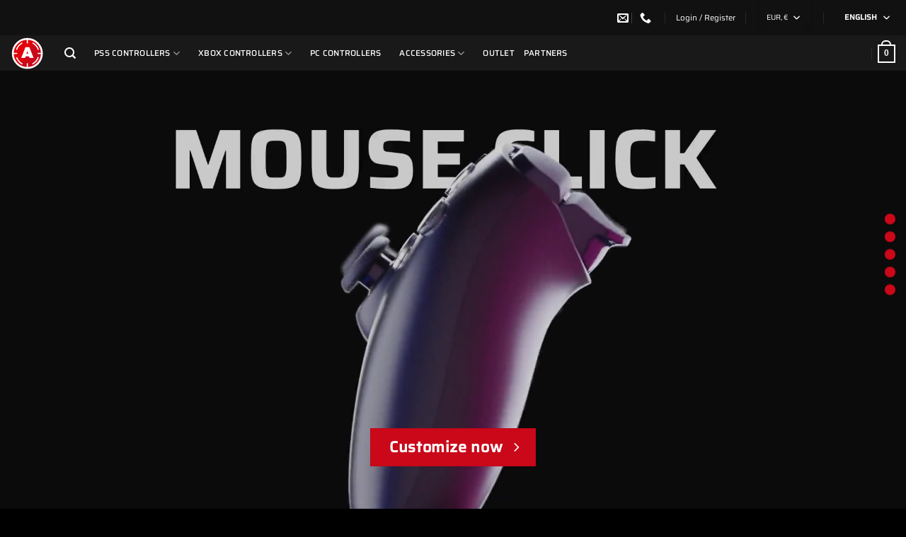

--- FILE ---
content_type: text/html; charset=UTF-8
request_url: https://eu.aimcontrollers.com/ps5-configurator/?component-5dd3e21cf3d40=option-5dd3e21c0ec13
body_size: 59359
content:
<!DOCTYPE html>
<!--[if IE 9 ]> <html lang="en-GB" class="ie9 loading-site no-js"> <![endif]-->
<!--[if IE 8 ]> <html lang="en-GB" class="ie8 loading-site no-js"> <![endif]-->
<!--[if (gte IE 9)|!(IE)]><!--><html lang="en-GB" class="loading-site no-js"> <!--<![endif]-->
<head>

<!-- Start cookieyes banner <script id="cookieyes" type="text/javascript" src="https://cdn-cookieyes.com/client_data/e280eaf96cf29b5674f2c83b/script.js"></script> 
 End cookieyes banner -->

	<meta charset="UTF-8" />
	<link rel="profile" href="http://gmpg.org/xfn/11" />
	<link rel="pingback" href="https://eu.aimcontrollers.com/xmlrpc.php" />

<!-- Google Tag Manager -->
<script>(function(w,d,s,l,i){w[l]=w[l]||[];w[l].push({'gtm.start':
new Date().getTime(),event:'gtm.js'});var f=d.getElementsByTagName(s)[0],
j=d.createElement(s),dl=l!='dataLayer'?'&l='+l:'';j.async=true;j.src=
'https://www.googletagmanager.com/gtm.js?id='+i+dl;f.parentNode.insertBefore(j,f);
})(window,document,'script','dataLayer','GTM-5FXD999');</script>
<!-- End Google Tag Manager -->
	<script>(function(html){html.className = html.className.replace(/\bno-js\b/,'js')})(document.documentElement);</script>
<meta name='robots' content='index, follow, max-image-preview:large, max-snippet:-1, max-video-preview:-1' />
	<style>img:is([sizes="auto" i], [sizes^="auto," i]) { contain-intrinsic-size: 3000px 1500px }</style>
	
<!-- Google Tag Manager for WordPress by gtm4wp.com -->
<script data-cfasync="false" data-pagespeed-no-defer>
	var gtm4wp_datalayer_name = "dataLayer";
	var dataLayer = dataLayer || [];
	const gtm4wp_use_sku_instead = 0;
	const gtm4wp_currency = 'EUR';
	const gtm4wp_product_per_impression = 0;
	const gtm4wp_clear_ecommerce = false;
	const gtm4wp_datalayer_max_timeout = 2000;
</script>
<!-- End Google Tag Manager for WordPress by gtm4wp.com --><meta name="viewport" content="width=device-width, initial-scale=1" />
	<!-- This site is optimized with the Yoast SEO Premium plugin v22.4 (Yoast SEO v26.6) - https://yoast.com/wordpress/plugins/seo/ -->
	<title>Custom PS5 Controller Configurator</title>
	<meta name="description" content="Create your perfect PS5 controller with AimControllers. Customise colours, grips, and advanced features. Experience unmatched performance, bold designs, and a lifetime warranty. Build yours now!" />
	<link rel="canonical" href="https://eu.aimcontrollers.com/ps5-configurator/" />
	<meta property="og:locale" content="en_GB" />
	<meta property="og:type" content="article" />
	<meta property="og:title" content="PS5 Configurator" />
	<meta property="og:description" content="Create your perfect PS5 controller with AimControllers. Customise colours, grips, and advanced features. Experience unmatched performance, bold designs, and a lifetime warranty. Build yours now!" />
	<meta property="og:url" content="https://eu.aimcontrollers.com/ps5-configurator/" />
	<meta property="og:site_name" content="AimControllers" />
	<meta property="article:publisher" content="http://www.facebook.com/aimcontrollers" />
	<meta property="article:modified_time" content="2025-12-02T11:54:58+00:00" />
	<meta name="twitter:card" content="summary_large_image" />
	<meta name="twitter:site" content="@AimControllerss" />
	<meta name="twitter:label1" content="Estimated reading time" />
	<meta name="twitter:data1" content="17 minutes" />
	<script type="application/ld+json" class="yoast-schema-graph">{"@context":"https://schema.org","@graph":[{"@type":"WebPage","@id":"https://eu.aimcontrollers.com/ps5-configurator/","url":"https://eu.aimcontrollers.com/ps5-configurator/","name":"Custom PS5 Controller Configurator","isPartOf":{"@id":"https://eu.aimcontrollers.com/#website"},"datePublished":"2020-10-14T10:39:23+00:00","dateModified":"2025-12-02T11:54:58+00:00","description":"Create your perfect PS5 controller with AimControllers. Customise colours, grips, and advanced features. Experience unmatched performance, bold designs, and a lifetime warranty. Build yours now!","breadcrumb":{"@id":"https://eu.aimcontrollers.com/ps5-configurator/#breadcrumb"},"inLanguage":"en-GB","potentialAction":[{"@type":"ReadAction","target":["https://eu.aimcontrollers.com/ps5-configurator/"]}]},{"@type":"BreadcrumbList","@id":"https://eu.aimcontrollers.com/ps5-configurator/#breadcrumb","itemListElement":[{"@type":"ListItem","position":1,"name":"Home","item":"https://eu.aimcontrollers.com/"},{"@type":"ListItem","position":2,"name":"PS5 Configurator"}]},{"@type":"WebSite","@id":"https://eu.aimcontrollers.com/#website","url":"https://eu.aimcontrollers.com/","name":"AimControllers - The most affordable competitive controllers for Xbox, PlayStation and PC","description":"Eine der größten Marken, die vollständig anpassbare und originelle Controller anbietet.","publisher":{"@id":"https://eu.aimcontrollers.com/#organization"},"potentialAction":[{"@type":"SearchAction","target":{"@type":"EntryPoint","urlTemplate":"https://eu.aimcontrollers.com/?s={search_term_string}"},"query-input":{"@type":"PropertyValueSpecification","valueRequired":true,"valueName":"search_term_string"}}],"inLanguage":"en-GB"},{"@type":"Organization","@id":"https://eu.aimcontrollers.com/#organization","name":"Aimcontrollers","url":"https://eu.aimcontrollers.com/","logo":{"@type":"ImageObject","inLanguage":"en-GB","@id":"https://eu.aimcontrollers.com/#/schema/logo/image/","url":"","contentUrl":"","caption":"Aimcontrollers"},"image":{"@id":"https://eu.aimcontrollers.com/#/schema/logo/image/"},"sameAs":["http://www.facebook.com/aimcontrollers","https://x.com/AimControllerss","https://instagram.com/aimcontrollers/","https://www.youtube.com/user/aimcontrollerspl/videos"]}]}</script>
	<!-- / Yoast SEO Premium plugin. -->


<link rel='dns-prefetch' href='//cdnjs.cloudflare.com' />
<link rel='dns-prefetch' href='//capi-automation.s3.us-east-2.amazonaws.com' />
<link rel='prefetch' href='https://eu.aimcontrollers.com/wp-content/themes/flatsome/assets/js/flatsome.js?ver=e1ad26bd5672989785e1' />
<link rel='prefetch' href='https://eu.aimcontrollers.com/wp-content/themes/flatsome/assets/js/chunk.slider.js?ver=3.19.12' />
<link rel='prefetch' href='https://eu.aimcontrollers.com/wp-content/themes/flatsome/assets/js/chunk.popups.js?ver=3.19.12' />
<link rel='prefetch' href='https://eu.aimcontrollers.com/wp-content/themes/flatsome/assets/js/chunk.tooltips.js?ver=3.19.12' />
<link rel='prefetch' href='https://eu.aimcontrollers.com/wp-content/themes/flatsome/assets/js/woocommerce.js?ver=dd6035ce106022a74757' />
<link rel="alternate" type="application/rss+xml" title="AimControllers &raquo; Feed" href="https://eu.aimcontrollers.com/feed/" />
<link rel="alternate" type="application/rss+xml" title="AimControllers &raquo; Comments Feed" href="https://eu.aimcontrollers.com/comments/feed/" />
<script type="text/javascript">
/* <![CDATA[ */
window._wpemojiSettings = {"baseUrl":"https:\/\/s.w.org\/images\/core\/emoji\/16.0.1\/72x72\/","ext":".png","svgUrl":"https:\/\/s.w.org\/images\/core\/emoji\/16.0.1\/svg\/","svgExt":".svg","source":{"concatemoji":"https:\/\/eu.aimcontrollers.com\/wp-includes\/js\/wp-emoji-release.min.js?ver=6.8.2"}};
/*! This file is auto-generated */
!function(s,n){var o,i,e;function c(e){try{var t={supportTests:e,timestamp:(new Date).valueOf()};sessionStorage.setItem(o,JSON.stringify(t))}catch(e){}}function p(e,t,n){e.clearRect(0,0,e.canvas.width,e.canvas.height),e.fillText(t,0,0);var t=new Uint32Array(e.getImageData(0,0,e.canvas.width,e.canvas.height).data),a=(e.clearRect(0,0,e.canvas.width,e.canvas.height),e.fillText(n,0,0),new Uint32Array(e.getImageData(0,0,e.canvas.width,e.canvas.height).data));return t.every(function(e,t){return e===a[t]})}function u(e,t){e.clearRect(0,0,e.canvas.width,e.canvas.height),e.fillText(t,0,0);for(var n=e.getImageData(16,16,1,1),a=0;a<n.data.length;a++)if(0!==n.data[a])return!1;return!0}function f(e,t,n,a){switch(t){case"flag":return n(e,"\ud83c\udff3\ufe0f\u200d\u26a7\ufe0f","\ud83c\udff3\ufe0f\u200b\u26a7\ufe0f")?!1:!n(e,"\ud83c\udde8\ud83c\uddf6","\ud83c\udde8\u200b\ud83c\uddf6")&&!n(e,"\ud83c\udff4\udb40\udc67\udb40\udc62\udb40\udc65\udb40\udc6e\udb40\udc67\udb40\udc7f","\ud83c\udff4\u200b\udb40\udc67\u200b\udb40\udc62\u200b\udb40\udc65\u200b\udb40\udc6e\u200b\udb40\udc67\u200b\udb40\udc7f");case"emoji":return!a(e,"\ud83e\udedf")}return!1}function g(e,t,n,a){var r="undefined"!=typeof WorkerGlobalScope&&self instanceof WorkerGlobalScope?new OffscreenCanvas(300,150):s.createElement("canvas"),o=r.getContext("2d",{willReadFrequently:!0}),i=(o.textBaseline="top",o.font="600 32px Arial",{});return e.forEach(function(e){i[e]=t(o,e,n,a)}),i}function t(e){var t=s.createElement("script");t.src=e,t.defer=!0,s.head.appendChild(t)}"undefined"!=typeof Promise&&(o="wpEmojiSettingsSupports",i=["flag","emoji"],n.supports={everything:!0,everythingExceptFlag:!0},e=new Promise(function(e){s.addEventListener("DOMContentLoaded",e,{once:!0})}),new Promise(function(t){var n=function(){try{var e=JSON.parse(sessionStorage.getItem(o));if("object"==typeof e&&"number"==typeof e.timestamp&&(new Date).valueOf()<e.timestamp+604800&&"object"==typeof e.supportTests)return e.supportTests}catch(e){}return null}();if(!n){if("undefined"!=typeof Worker&&"undefined"!=typeof OffscreenCanvas&&"undefined"!=typeof URL&&URL.createObjectURL&&"undefined"!=typeof Blob)try{var e="postMessage("+g.toString()+"("+[JSON.stringify(i),f.toString(),p.toString(),u.toString()].join(",")+"));",a=new Blob([e],{type:"text/javascript"}),r=new Worker(URL.createObjectURL(a),{name:"wpTestEmojiSupports"});return void(r.onmessage=function(e){c(n=e.data),r.terminate(),t(n)})}catch(e){}c(n=g(i,f,p,u))}t(n)}).then(function(e){for(var t in e)n.supports[t]=e[t],n.supports.everything=n.supports.everything&&n.supports[t],"flag"!==t&&(n.supports.everythingExceptFlag=n.supports.everythingExceptFlag&&n.supports[t]);n.supports.everythingExceptFlag=n.supports.everythingExceptFlag&&!n.supports.flag,n.DOMReady=!1,n.readyCallback=function(){n.DOMReady=!0}}).then(function(){return e}).then(function(){var e;n.supports.everything||(n.readyCallback(),(e=n.source||{}).concatemoji?t(e.concatemoji):e.wpemoji&&e.twemoji&&(t(e.twemoji),t(e.wpemoji)))}))}((window,document),window._wpemojiSettings);
/* ]]> */
</script>
<link   rel="stylesheet" href="https://eu.aimcontrollers.com/wp-includes/css/dashicons.min.css?ver=6.8.2">
<link   rel="stylesheet" href="https://eu.aimcontrollers.com/wp-includes/css/jquery-ui-dialog.min.css?ver=6.8.2">
<link   rel="stylesheet" href="https://eu.aimcontrollers.com/wp-content/plugins/formidable/css/formidableforms.css?ver=12172116">
<link   rel="stylesheet" href="https://eu.aimcontrollers.com/wp-content/plugins/instagram-feed-pro/css/sbi-styles.min.css?ver=6.0.6">
<style id='wp-emoji-styles-inline-css' type='text/css'>

	img.wp-smiley, img.emoji {
		display: inline !important;
		border: none !important;
		box-shadow: none !important;
		height: 1em !important;
		width: 1em !important;
		margin: 0 0.07em !important;
		vertical-align: -0.1em !important;
		background: none !important;
		padding: 0 !important;
	}
</style>
<style id='wp-block-library-inline-css' type='text/css'>
:root{--wp-admin-theme-color:#007cba;--wp-admin-theme-color--rgb:0,124,186;--wp-admin-theme-color-darker-10:#006ba1;--wp-admin-theme-color-darker-10--rgb:0,107,161;--wp-admin-theme-color-darker-20:#005a87;--wp-admin-theme-color-darker-20--rgb:0,90,135;--wp-admin-border-width-focus:2px;--wp-block-synced-color:#7a00df;--wp-block-synced-color--rgb:122,0,223;--wp-bound-block-color:var(--wp-block-synced-color)}@media (min-resolution:192dpi){:root{--wp-admin-border-width-focus:1.5px}}.wp-element-button{cursor:pointer}:root{--wp--preset--font-size--normal:16px;--wp--preset--font-size--huge:42px}:root .has-very-light-gray-background-color{background-color:#eee}:root .has-very-dark-gray-background-color{background-color:#313131}:root .has-very-light-gray-color{color:#eee}:root .has-very-dark-gray-color{color:#313131}:root .has-vivid-green-cyan-to-vivid-cyan-blue-gradient-background{background:linear-gradient(135deg,#00d084,#0693e3)}:root .has-purple-crush-gradient-background{background:linear-gradient(135deg,#34e2e4,#4721fb 50%,#ab1dfe)}:root .has-hazy-dawn-gradient-background{background:linear-gradient(135deg,#faaca8,#dad0ec)}:root .has-subdued-olive-gradient-background{background:linear-gradient(135deg,#fafae1,#67a671)}:root .has-atomic-cream-gradient-background{background:linear-gradient(135deg,#fdd79a,#004a59)}:root .has-nightshade-gradient-background{background:linear-gradient(135deg,#330968,#31cdcf)}:root .has-midnight-gradient-background{background:linear-gradient(135deg,#020381,#2874fc)}.has-regular-font-size{font-size:1em}.has-larger-font-size{font-size:2.625em}.has-normal-font-size{font-size:var(--wp--preset--font-size--normal)}.has-huge-font-size{font-size:var(--wp--preset--font-size--huge)}.has-text-align-center{text-align:center}.has-text-align-left{text-align:left}.has-text-align-right{text-align:right}#end-resizable-editor-section{display:none}.aligncenter{clear:both}.items-justified-left{justify-content:flex-start}.items-justified-center{justify-content:center}.items-justified-right{justify-content:flex-end}.items-justified-space-between{justify-content:space-between}.screen-reader-text{border:0;clip-path:inset(50%);height:1px;margin:-1px;overflow:hidden;padding:0;position:absolute;width:1px;word-wrap:normal!important}.screen-reader-text:focus{background-color:#ddd;clip-path:none;color:#444;display:block;font-size:1em;height:auto;left:5px;line-height:normal;padding:15px 23px 14px;text-decoration:none;top:5px;width:auto;z-index:100000}html :where(.has-border-color){border-style:solid}html :where([style*=border-top-color]){border-top-style:solid}html :where([style*=border-right-color]){border-right-style:solid}html :where([style*=border-bottom-color]){border-bottom-style:solid}html :where([style*=border-left-color]){border-left-style:solid}html :where([style*=border-width]){border-style:solid}html :where([style*=border-top-width]){border-top-style:solid}html :where([style*=border-right-width]){border-right-style:solid}html :where([style*=border-bottom-width]){border-bottom-style:solid}html :where([style*=border-left-width]){border-left-style:solid}html :where(img[class*=wp-image-]){height:auto;max-width:100%}:where(figure){margin:0 0 1em}html :where(.is-position-sticky){--wp-admin--admin-bar--position-offset:var(--wp-admin--admin-bar--height,0px)}@media screen and (max-width:600px){html :where(.is-position-sticky){--wp-admin--admin-bar--position-offset:0px}}
</style>
<link   rel="stylesheet" href="https://eu.aimcontrollers.com/wp-includes/css/dist/components/style.min.css?ver=6.8.2">
<link   rel="stylesheet" href="https://eu.aimcontrollers.com/wp-includes/css/dist/preferences/style.min.css?ver=6.8.2">
<link   rel="stylesheet" href="https://eu.aimcontrollers.com/wp-includes/css/dist/block-editor/style.min.css?ver=6.8.2">
<link   rel="stylesheet" href="https://eu.aimcontrollers.com/wp-content/plugins/popup-maker/dist/packages/block-library-style.css?ver=dbea705cfafe089d65f1">
<link   rel="stylesheet" href="https://eu.aimcontrollers.com/wp-content/plugins/countdown/assets/ko-top-bar.css?ver=1.1">
<link   rel="stylesheet" href="https://eu.aimcontrollers.com/wp-content/plugins/fancy-product-designer/assets/jssocials/jssocials-theme-flat.css?ver=1.4.0">
<link   rel="stylesheet" href="https://eu.aimcontrollers.com/wp-content/plugins/fancy-product-designer/assets/jssocials/jssocials.css?ver=1.4.0">
<link   rel="stylesheet" href="https://eu.aimcontrollers.com/wp-content/plugins/fancy-product-designer/assets/css/FancyProductDesigner-all.min.css?ver=6.1.01">
<link   rel="stylesheet" href="https://eu.aimcontrollers.com/wp-content/plugins/fancy-product-designer/assets/css/fancy-product.css?ver=6.1.01">
<link   rel="stylesheet" href="https://eu.aimcontrollers.com/wp-content/plugins/super-speedy-search/includes/../assets/css/super-speedy-search.css?ver=5.33">
<link   rel="stylesheet" href="https://eu.aimcontrollers.com/wp-content/plugins/vpc-aimcontrollers-feature-create-new-custom-skin/public/css/vpc-aimcontrollers-public.css?ver=1.0.0">
<link   rel="stylesheet" href="https://eu.aimcontrollers.com/wp-content/plugins/vpc-aimcontrollers-feature-create-new-custom-skin/public/css/jquery.mCustomScrollbar.min.css?ver=1.0.0">
<link   rel="stylesheet" href="https://eu.aimcontrollers.com/wp-content/plugins/visual-product-configurator/admin/js/modal/modal.min.css?ver=1.0.0">
<link   rel="stylesheet" href="https://eu.aimcontrollers.com/wp-content/plugins/affiliate-wp/assets/css/forms.min.css?ver=2.29.0">
<link   rel="stylesheet" href="https://eu.aimcontrollers.com/wp-content/plugins/sitepress-multilingual-cms/templates/language-switchers/legacy-dropdown/style.min.css?ver=1">
<style id='wpml-legacy-dropdown-0-inline-css' type='text/css'>
.wpml-ls-statics-shortcode_actions{background-color:#111111;}.wpml-ls-statics-shortcode_actions, .wpml-ls-statics-shortcode_actions .wpml-ls-sub-menu, .wpml-ls-statics-shortcode_actions a {border-color:#111111;}.wpml-ls-statics-shortcode_actions a, .wpml-ls-statics-shortcode_actions .wpml-ls-sub-menu a, .wpml-ls-statics-shortcode_actions .wpml-ls-sub-menu a:link, .wpml-ls-statics-shortcode_actions li:not(.wpml-ls-current-language) .wpml-ls-link, .wpml-ls-statics-shortcode_actions li:not(.wpml-ls-current-language) .wpml-ls-link:link {color:#ffffff;background-color:#111111;}.wpml-ls-statics-shortcode_actions .wpml-ls-sub-menu a:hover,.wpml-ls-statics-shortcode_actions .wpml-ls-sub-menu a:focus, .wpml-ls-statics-shortcode_actions .wpml-ls-sub-menu a:link:hover, .wpml-ls-statics-shortcode_actions .wpml-ls-sub-menu a:link:focus {color:#ffffff;background-color:#111111;}.wpml-ls-statics-shortcode_actions .wpml-ls-current-language > a {color:#ffffff;background-color:#111111;}.wpml-ls-statics-shortcode_actions .wpml-ls-current-language:hover>a, .wpml-ls-statics-shortcode_actions .wpml-ls-current-language>a:focus {color:#ffffff;background-color:#111111;}
</style>
<link   rel="stylesheet" href="https://eu.aimcontrollers.com/wp-content/themes/flatsome-child/css/compare.css?ver=1.0.0">
<link   rel="stylesheet" href="https://cdnjs.cloudflare.com/ajax/libs/jquery-modal/0.9.1/jquery.modal.min.css?ver=0.9.1">
<link   rel="stylesheet" href="https://eu.aimcontrollers.com/wp-content/themes/flatsome/inc/integrations/wc-product-designer/product-designer.css?ver=3.19.12">
<link   rel="stylesheet" href="https://eu.aimcontrollers.com/wp-content/plugins/flexible-shipping/assets/dist/css/free-shipping.css?ver=6.5.0.2">
<link   rel="stylesheet" href="https://eu.aimcontrollers.com/wp-content/themes/flatsome/assets/css/extensions/flatsome-swatches-frontend.css?ver=3.19.12">
<link   rel="stylesheet" href="https://eu.aimcontrollers.com/wp-content/themes/flatsome/assets/css/flatsome.css?ver=3.19.12">
<style id='flatsome-main-inline-css' type='text/css'>
@font-face {
				font-family: "fl-icons";
				font-display: block;
				src: url(https://eu.aimcontrollers.com/wp-content/themes/flatsome/assets/css/icons/fl-icons.eot?v=3.19.12);
				src:
					url(https://eu.aimcontrollers.com/wp-content/themes/flatsome/assets/css/icons/fl-icons.eot#iefix?v=3.19.12) format("embedded-opentype"),
					url(https://eu.aimcontrollers.com/wp-content/themes/flatsome/assets/css/icons/fl-icons.woff2?v=3.19.12) format("woff2"),
					url(https://eu.aimcontrollers.com/wp-content/themes/flatsome/assets/css/icons/fl-icons.ttf?v=3.19.12) format("truetype"),
					url(https://eu.aimcontrollers.com/wp-content/themes/flatsome/assets/css/icons/fl-icons.woff?v=3.19.12) format("woff"),
					url(https://eu.aimcontrollers.com/wp-content/themes/flatsome/assets/css/icons/fl-icons.svg?v=3.19.12#fl-icons) format("svg");
			}
</style>
<link   rel="stylesheet" href="https://eu.aimcontrollers.com/wp-content/themes/flatsome/assets/css/flatsome-shop.css?ver=3.19.12">
<link   rel="stylesheet" href="https://eu.aimcontrollers.com/wp-content/themes/flatsome-child/style.css?ver=3.0">
<script   type="text/javascript" src="https://eu.aimcontrollers.com/wp-includes/js/jquery/jquery.min.js?ver=3.7.1" id="jquery-core-js"></script>
<script   type="text/javascript" src="https://eu.aimcontrollers.com/wp-includes/js/jquery/jquery-migrate.min.js?ver=3.4.1" id="jquery-migrate-js"></script>
<script type="text/javascript" id="wpml-cookie-js-extra">
/* <![CDATA[ */
var wpml_cookies = {"wp-wpml_current_language":{"value":"en","expires":1,"path":"\/"}};
var wpml_cookies = {"wp-wpml_current_language":{"value":"en","expires":1,"path":"\/"}};
/* ]]> */
</script>
<script   type="text/javascript" src="https://eu.aimcontrollers.com/wp-content/plugins/sitepress-multilingual-cms/res/js/cookies/language-cookie.js?ver=486900" id="wpml-cookie-js" defer="defer" data-wp-strategy="defer"></script>
<script   type="text/javascript" src="https://eu.aimcontrollers.com/wp-content/plugins/super-speedy-search/includes/../assets/js/bodyscrolllock.js?ver=4.90" id="bodyscrolllock-js"></script>
<script type="text/javascript" id="super-speedy-search-js-js-extra">
/* <![CDATA[ */
var sss = {"ajaxsearchslashreplacement":"||","resturl":"https:\/\/eu.aimcontrollers.com\/wp-json\/","nonce":"c8bac2e052","superspeedysearchurl":"https:\/\/eu.aimcontrollers.com\/search\/ssswpi\/","ajaxurl":"https:\/\/eu.aimcontrollers.com\/wp-admin\/admin-ajax.php","hideonscroll":"0","taxonomy_enabled":"","widget_panel_enabled":"","suggestions_enabled":"1","keyboard_delay":"50","submit_simultaneously":"0","localization":{"see_all":"See All","post_type_names":{"post":"Posts","page":"Pages","attachment":"Media","blocks":"UX Blocks","product":"Products","docs":"Knowledge Base","popup":"Popups","dictionary":"Dictionaries"}},"default_sort":{"orderby":"","order":"DESC"},"force_results_order":"1","date_format":"j F Y","mu_enabled":"0","current_language":"","polylang_default_language":"","filter_suggestions_by_language":"0","filter_posts_by_language":"0"};
/* ]]> */
</script>
<script   type="text/javascript" src="https://eu.aimcontrollers.com/wp-content/plugins/super-speedy-search/includes/../assets/js/super-speedy-search.js?ver=5.44" id="super-speedy-search-js-js"></script>
<script   type="text/javascript" src="https://eu.aimcontrollers.com/wp-content/plugins/vpc-aimcontrollers-feature-create-new-custom-skin/public/js/vpc-aimcontrollers-public.js?ver=1.0.9" id="vpc-new-aimcontrollers-js"></script>
<script   type="text/javascript" src="https://eu.aimcontrollers.com/wp-content/plugins/vpc-aimcontrollers-feature-create-new-custom-skin/public/js/jquery.mCustomScrollbar.concat.min.js?ver=1.0.0" id="mscrol-js-js"></script>
<script   type="text/javascript" src="https://eu.aimcontrollers.com/wp-content/plugins/visual-product-configurator/admin/js/modal/modal.min.js?ver=1.0.0" id="o-modal-js-js"></script>
<script   type="text/javascript" src="https://eu.aimcontrollers.com/wp-content/plugins/woocommerce/assets/js/jquery-blockui/jquery.blockUI.min.js?ver=2.7.0-wc.10.4.2" id="wc-jquery-blockui-js" data-wp-strategy="defer"></script>
<script   type="text/javascript" src="https://eu.aimcontrollers.com/wp-content/plugins/woocommerce/assets/js/js-cookie/js.cookie.min.js?ver=2.1.4-wc.10.4.2" id="wc-js-cookie-js" data-wp-strategy="defer"></script>
<script   type="text/javascript" src="https://eu.aimcontrollers.com/wp-content/plugins/woocommerce/assets/js/jquery-cookie/jquery.cookie.min.js?ver=1.4.1-wc.10.4.2" id="wc-jquery-cookie-js" data-wp-strategy="defer"></script>
<script type="text/javascript" id="jquery-cookie-js-extra">
/* <![CDATA[ */
var affwp_scripts = {"ajaxurl":"https:\/\/eu.aimcontrollers.com\/wp-admin\/admin-ajax.php"};
/* ]]> */
</script>
<script type="text/javascript" id="affwp-tracking-js-extra">
/* <![CDATA[ */
var affwp_debug_vars = {"integrations":{"woocommerce":"WooCommerce"},"version":"2.29.0","currency":"EUR","ref_cookie":"affwp_ref","visit_cookie":"affwp_ref_visit_id","campaign_cookie":"affwp_campaign"};
/* ]]> */
</script>
<script   type="text/javascript" src="https://eu.aimcontrollers.com/wp-content/plugins/affiliate-wp/assets/js/tracking.min.js?ver=2.29.0" id="affwp-tracking-js"></script>
<script   type="text/javascript" src="https://eu.aimcontrollers.com/wp-content/plugins/sitepress-multilingual-cms/templates/language-switchers/legacy-dropdown/script.min.js?ver=1" id="wpml-legacy-dropdown-0-js"></script>
<script   type="text/javascript" src="https://eu.aimcontrollers.com/wp-content/plugins/visual-product-configurator/public/js/accounting.min.js?ver=7.1" id="vpc-accounting-js"></script>
<script   type="text/javascript" src="https://eu.aimcontrollers.com/wp-includes/js/dist/hooks.min.js?ver=4d63a3d491d11ffd8ac6" id="wp-hooks-js"></script>
<script   type="text/javascript" src="https://eu.aimcontrollers.com/wp-content/plugins/visual-product-configurator/public/js/vpc-public.js?ver=7.1" id="vpc-public-js"></script>
<link rel="https://api.w.org/" href="https://eu.aimcontrollers.com/wp-json/" /><link rel="alternate" title="JSON" type="application/json" href="https://eu.aimcontrollers.com/wp-json/wp/v2/pages/1123833" /><meta name="generator" content="WordPress 6.8.2" />
<meta name="generator" content="WooCommerce 10.4.2" />
<link rel='shortlink' href='https://eu.aimcontrollers.com/?p=1123833' />
<link rel="alternate" title="oEmbed (JSON)" type="application/json+oembed" href="https://eu.aimcontrollers.com/wp-json/oembed/1.0/embed?url=https%3A%2F%2Feu.aimcontrollers.com%2Fps5-configurator%2F" />
<link rel="alternate" title="oEmbed (XML)" type="text/xml+oembed" href="https://eu.aimcontrollers.com/wp-json/oembed/1.0/embed?url=https%3A%2F%2Feu.aimcontrollers.com%2Fps5-configurator%2F&#038;format=xml" />
<meta name="generator" content="WPML ver:4.8.6 stt:1,4,3,27,41,2;" />

    <!-- Start of Async ProveSource Code (Wordpress / Woocommerce v4.0.0) --><script>!function(o,i){window.provesrc&&window.console&&console.error&&console.error("ProveSource is included twice in this page."),provesrc=window.provesrc={dq:[],display:function(){this.dq.push(arguments)}},o._provesrcAsyncInit=function(){provesrc.init({apiKey:"eyJhbGciOiJIUzI1NiIsInR5cCI6IkpXVCJ9.eyJhY2NvdW50SWQiOiI2NTI5MjRhOTlkMDgyNjdiOTRhZDZjZWMiLCJpYXQiOjE2OTcxOTUxNzd9.WUlLUZHioNq1XpVjSknuMhDp6BM7Iuwmx6oEbBpeQCM",v:"0.0.4"})};var r=i.createElement("script");r.async=!0,r["ch"+"ar"+"set"]="UTF-8",r.src="https://cdn.provesrc.com/provesrc.js";var e=i.getElementsByTagName("script")[0];e.parentNode.insertBefore(r,e)}(window,document);</script><!-- End of Async ProveSource Code -->
<script> var awd_admin_ajax_url = 'https://eu.aimcontrollers.com/wp-admin/admin-ajax.php'; </script>
<!-- This website runs the Product Feed ELITE for WooCommerce by AdTribes.io plugin -->
		<script type="text/javascript">
		var AFFWP = AFFWP || {};
		AFFWP.referral_var = 'ref';
		AFFWP.expiration = 7;
		AFFWP.debug = 0;


		AFFWP.referral_credit_last = 0;
		</script>
<script>document.documentElement.className += " js";</script>

<!-- Google Tag Manager for WordPress by gtm4wp.com -->
<!-- GTM Container placement set to off -->
<script data-cfasync="false" data-pagespeed-no-defer>
	var dataLayer_content = {"visitorLoginState":"logged-out","visitorEmail":"","visitorEmailHash":"","customerTotalOrders":0,"customerTotalOrderValue":0,"customerFirstName":"","customerLastName":"","customerBillingFirstName":"","customerBillingLastName":"","customerBillingCompany":"","customerBillingAddress1":"","customerBillingAddress2":"","customerBillingCity":"","customerBillingState":"","customerBillingPostcode":"","customerBillingCountry":"","customerBillingEmail":"","customerBillingEmailHash":"","customerBillingPhone":"","customerShippingFirstName":"","customerShippingLastName":"","customerShippingCompany":"","customerShippingAddress1":"","customerShippingAddress2":"","customerShippingCity":"","customerShippingState":"","customerShippingPostcode":"","customerShippingCountry":"","cartContent":{"totals":{"applied_coupons":[],"discount_total":0,"subtotal":0,"total":0},"items":[]}};
	dataLayer.push( dataLayer_content );
</script>
<script data-cfasync="false" data-pagespeed-no-defer>
	console.warn && console.warn("[GTM4WP] Google Tag Manager container code placement set to OFF !!!");
	console.warn && console.warn("[GTM4WP] Data layer codes are active but GTM container must be loaded using custom coding !!!");
</script>
<!-- End Google Tag Manager for WordPress by gtm4wp.com -->	<style type = "text/css" media="screen">
		div#wpadminbar ~ span.select2-container, body.admin-bar > span.select2-container {
			padding-top: 32px !important;
		}

		@media screen and ( max-width: 782px ) {
			div#wpadminbar ~ span.select2-container, body.admin-bar > span.select2-container {
				padding-top: 46px !important;
			}
		}
	</style>
	    <script>
        window.dataLayer = window.dataLayer || [];
        dataLayer.push({
            'language': 'en'
        });
        window.dataLayer = window.dataLayer || [];
        dataLayer.push({
            'currency': 'EUR'
        });
    </script>

    	<noscript><style>.woocommerce-product-gallery{ opacity: 1 !important; }</style></noscript>
				<script  type="text/javascript">
				!function(f,b,e,v,n,t,s){if(f.fbq)return;n=f.fbq=function(){n.callMethod?
					n.callMethod.apply(n,arguments):n.queue.push(arguments)};if(!f._fbq)f._fbq=n;
					n.push=n;n.loaded=!0;n.version='2.0';n.queue=[];t=b.createElement(e);t.async=!0;
					t.src=v;s=b.getElementsByTagName(e)[0];s.parentNode.insertBefore(t,s)}(window,
					document,'script','https://connect.facebook.net/en_US/fbevents.js');
			</script>
			<!-- WooCommerce Facebook Integration Begin -->
			<script  type="text/javascript">

				fbq('init', '779292776019595', {}, {
    "agent": "woocommerce_0-10.4.2-3.5.15"
});

				document.addEventListener( 'DOMContentLoaded', function() {
					// Insert placeholder for events injected when a product is added to the cart through AJAX.
					document.body.insertAdjacentHTML( 'beforeend', '<div class=\"wc-facebook-pixel-event-placeholder\"></div>' );
				}, false );

			</script>
			<!-- WooCommerce Facebook Integration End -->
			<style id="custom-css" type="text/css">:root {--primary-color: #ca0819;--fs-color-primary: #ca0819;--fs-color-secondary: #000000;--fs-color-success: #7a9c59;--fs-color-alert: #b20000;--fs-experimental-link-color: #2d2d2d;--fs-experimental-link-color-hover: #111;}.tooltipster-base {--tooltip-color: #fff;--tooltip-bg-color: #000;}.off-canvas-right .mfp-content, .off-canvas-left .mfp-content {--drawer-width: 300px;}.off-canvas .mfp-content.off-canvas-cart {--drawer-width: 360px;}.container-width, .full-width .ubermenu-nav, .container, .row{max-width: 1370px}.row.row-collapse{max-width: 1340px}.row.row-small{max-width: 1362.5px}.row.row-large{max-width: 1400px}.header-main{height: 50px}#logo img{max-height: 50px}#logo{width:46px;}.header-bottom{min-height: 10px}.header-top{min-height: 20px}.transparent .header-main{height: 30px}.transparent #logo img{max-height: 30px}.has-transparent + .page-title:first-of-type,.has-transparent + #main > .page-title,.has-transparent + #main > div > .page-title,.has-transparent + #main .page-header-wrapper:first-of-type .page-title{padding-top: 60px;}.header.show-on-scroll,.stuck .header-main{height:70px!important}.stuck #logo img{max-height: 70px!important}.header-bg-color {background-color: rgba(0,0,0,0.9)}.header-bottom {background-color: #f1f1f1}.header-main .nav > li > a{line-height: 16px }.stuck .header-main .nav > li > a{line-height: 50px }@media (max-width: 549px) {.header-main{height: 70px}#logo img{max-height: 70px}}.header-top{background-color:#111111!important;}body{color: #000000}h1,h2,h3,h4,h5,h6,.heading-font{color: #000000;}body{font-size: 90%;}@media screen and (max-width: 549px){body{font-size: 90%;}}body{font-family: Saira, sans-serif;}body {font-weight: 400;font-style: normal;}.nav > li > a {font-family: Saira, sans-serif;}.mobile-sidebar-levels-2 .nav > li > ul > li > a {font-family: Saira, sans-serif;}.nav > li > a,.mobile-sidebar-levels-2 .nav > li > ul > li > a {font-weight: 500;font-style: normal;}h1,h2,h3,h4,h5,h6,.heading-font, .off-canvas-center .nav-sidebar.nav-vertical > li > a{font-family: "Saira Condensed", sans-serif;}h1,h2,h3,h4,h5,h6,.heading-font,.banner h1,.banner h2 {font-weight: 700;font-style: normal;}.alt-font{font-family: "Dancing Script", sans-serif;}.alt-font {font-weight: 400!important;font-style: normal!important;}button,.button{text-transform: none;}.header:not(.transparent) .header-nav-main.nav > li > a {color: #ffffff;}.star-rating span:before,.star-rating:before, .woocommerce-page .star-rating:before, .stars a:hover:after, .stars a.active:after{color: #ff9d00}.pswp__bg,.mfp-bg.mfp-ready{background-color: rgba(0,0,0,0.9)}@media screen and (min-width: 550px){.products .box-vertical .box-image{min-width: 500px!important;width: 500px!important;}}.footer-2{background-color: #262626}.absolute-footer, html{background-color: #000000}.nav-vertical-fly-out > li + li {border-top-width: 1px; border-top-style: solid;}/* Custom CSS */.woocommerce-product-gallery figure {background:none !important;}.hero-text {margin-top:150px;}.price-wrapper .price {margin-bottom: 15px;}#wrapper>.message-wrapper {min-height:100px;}.container-width {max-width:1400px;}.product-section {border-top: none;}.product-section h3 {font-size:160%}p.name {font-size: 16px;font-weight: 600;}span.amount {color: #a0a0a0;font-size:120%; line-height: 1.5em;}.ps4 {background:#0070d1 !important;}.xbox {background:#107c10 !important;}.choose:hover {opacity:1; width:35% !important; transition: width 1s;}.choose {width:33% !important; transition: width 1s;}.paylane-polish-bank-transfer__label {display:inline-block !important;}img.paylane-payment-method-label-logo {width:40px}td.product-name .button.alt {background:#ccc;line-height:15px;padding:0px 10px; max-width:50px; font-size:10px; display:block;}li.wc_payment_method {padding:10px 0; line-height:3em}body.woocommerce-checkout .site-main {max-width:1400px !important}.woocommerce-checkout-payment {background:#fbfbfb; padding-left:10px;}.woocommerce-terms-and-conditions-link, .woocommerce-privacy-policy-link {color:red; text-decoration:underline}.off-canvas-right .mfp-content, .off-canvas-left .mfp-content {background-color: rgb(255, 255, 255);}.wpml-ls-legacy-dropdown a span {text-transform: uppercase; font-weight:bold;}.wpml-ls-legacy-dropdown {width:auto;}select#aelia_cs_currencies {background-color:#111 !important; width:65px; color:#fff; border:none; font-weight:bold; text-transform:uppercase; box-shadow:none; background-image:url("data:image/svg+xml;charset=utf8, %3Csvg xmlns='http://www.w3.org/2000/svg' width='24' height='24' viewBox='0 0 24 24' fill='none' stroke='white' stroke-width='2' stroke-linecap='round' stroke-linejoin='round' class='feather feather-chevron-down'%3E%3Cpolyline points='6 9 12 15 18 9'%3E%3C/polyline%3E%3C/svg%3E")}.nav>li.header-divider {height:15px;}.nav-dropdown {border:none; box-shadow:none;margin-top:5px;} .nav-dark .nav>li>a{color: rgba(255,255,255,1);}.woocommerce-mini-cart .button.alt:not(.is-outline) {background-color:#ccc; line-height: 20px; height:20px; padding: 0px 10px; max-width: 50px; font-size: 10px; display: block;}.under-controller {background: url(/wp-content/themes/flatsome-child/img/aim-bw.jpg) no-repeat;background-size:contain;}.social-icons {display: block;text-align: center;}.shipping__list_item {width: 100%;display: block;}.shipping__table--multiple .shipping__list_item {display: flex;}.shipping__list_label {font-weight: bold;}.payment_methods p {line-height: 2em;}.currency_switch_form .select2 {display:none;}.woocommerce-store-notice__dismiss-link {color:#666;}.woof_block_html_items ul li {margin:0px;padding:0px; list-style:none;}.woof_block_html_items input {margin:0px;}.more-pad {border-color: #000 !important; color:#000 !important; background:#fff !important;}.more-pad:hover {border-color: #ca0819 !important; color:#fff !important; background:#ca0819 !important;}.image-tools {margin-bottom:15px;}.vpc-single-option-wrap input[type='text'] {color:#fff; font-size:16px;}#vpc-container.o-wrap #vpc-price-container {top:20px;}#wrapper>.message-wrapper {min-height: 40px;margin-bottom: 0px;}.wpcf7-form-control-wrap .selection .select2-selection__rendered {color:#000 !important;}.woocommerce-price-suffix {display:none;}.woocommerce .select2-hidden-accessible {display: block;}#billing_country_field .select2.select2-container.select2-container--classic, .shipping-calculator-form .select2.select2-container.select2-container--classic {display:none !important;}#shipping_country_field .select2.select2-container.select2-container--classic .selection .select2-selection__rendered, .shipping_address .select2.select2-container.select2-container--classic .selection .select2-selection, #shipping_country_field .select2.select2-container.select2-container--classic, .shipping_address .select2.select2-container.select2-container--classic {display:none !important;}#top-bar .woocommerce-currency-switcher.select2-hidden-accessible {display:none !important;}#billing_state_field .select2.select2-container.select2-container--classic {display: none !important;}select#billing_state {display:block;}#billing_country_field .select2.select2-container.select2-container--classic, .shipping-calculator-form .select2.select2-container.select2-container--classic {display:none !important;}.info-configurator{ position: fixed; left: 34px; top: 4px; z-index:9999;width: 24px;height: 24px;}select#shipping_state{display:block!important}#wpcf7-f1000537-p1000037-o1 > form > div.contact-theme > div.rightcontact > div.recapcha-send > div::before{display:none!important;}.cart-container .woocommerce .woocommerce-cart-form .cross-sells .products>div{flex-basis: 33%!important;}.blog-wrapper .post .article-inner .entry-content a{font-weight: bold;}/*fix cart*/#wc-stripe-cc-form label{display:none;}/*cart button*/.wc-proceed-to-checkout a.checkout-button, .woocommerce-checkout-payment button#place_order{border-radius: 5px;font-size:1.23em;background-color: #c92626 !important;width:100%} .wc-proceed-to-checkout a.checkout-button::after, .woocommerce-checkout-payment button#place_order::after{content: '\f0a9'; font-family: FontAwesome; font-weight: normal; font-style: normal; margin:0px 0px 0px 15px; font-size:25px;}#pwgc-apply-gift-card.button, #coupon-div button.button{background-color: white;width: 100%;color: black;border: 2px black solid;border-radius: 6px;}.usp-parent{margin-top:32px;display:flex;flex-wrap:wrap;text-align:center;}.usp-header{flex-basis:100%;font-size: 1.6rem;}@media (min-width: 650px) { .usp-child{flex-basis:25%;} }@media (max-width: 650px) { .usp-child{flex-basis:50%;} }/*cart fix*/#wc-stripe-cc-form label, .woocommerce-SavedPaymentMethods{display:none;}/* Custom CSS Mobile */@media (max-width: 549px){.hero-text {margin-top:0px;}#wrapper>.message-wrapper {min-height:120px;}.choose {width:47% !important; transition: width 1s;}.choose:hover {opacity:1; width:48% !important; transition: width 1s;}.page-checkout {padding: 15px 5px 15px !important;}.off-canvas-left .mfp-content {width: 100%;transition: transform 1s;-ms-transform: translateX(-270px);transform: translateX(-270px);}.currency_switch_form .select2 {display:none;}}.label-new.menu-item > a:after{content:"New";}.label-hot.menu-item > a:after{content:"Hot";}.label-sale.menu-item > a:after{content:"Sale";}.label-popular.menu-item > a:after{content:"Popular";}</style>		<style type="text/css" id="wp-custom-css">
			.col-inner .variations table > tbody > tr > td.value > span > span.selection{
display: block !important;
}
.col-inner .variations .selection .select2-selection, .selection #select2-option-container, #select2-gift-card-amount-container{
  color:#000 !important;
  justify-content: flex-start !important;
}
#product-1248497 form.cart, #product-1248498 form.cart, #product-1248503 form.cart, #product-1248499 form.cart, #product-1248505 form.cart, #product-1248502 form.cart, #product-1248500 form.cart, #product-1248504 form.cart, #product-1248507 form.cart, #product-1248506 form.cart{
	display: none;
}


/*dropdown*/
#select2-field_2opy4-container{
	color:black!important;
}

.sticky-mobile-menu{
	display:none;
}

/* lp ps5 
div.bg.section-bg.fill.bg-fill.bg-loaded > video{
	object-fit:contain!important;
}*/

.kick-item-menu a{
	color: #05ce78!important;
}

/* correct add to cart button position */
@media screen and (max-width: 767px) {
	.add-to-cart-container  button.single_add_to_cart_button{
		margin-top:15px;
	}
}

/* speedy
#component-5dd5125053ee3 > div.vpc-component-header.images_loaded > span:nth-child(2) > span:nth-child(1)::after
{
	margin-left: 2px;
	content:'-33%';
	color: black;
	background-color: red;
	border-radius:50%;
	padding:5px;
} */

/* Additional checkout field css */
#additional_where_did_you_hear_about_us_field > span > span{
	display:none!important;
}
#additional_where_did_you_hear_about_us > option:nth-child(1){
	display:none;
}

/* additional fields fix */
.col-inner .pewc-group,.col-inner  .pewc-form-field,.col-inner  .pewc-field-label,.col-inner input.pewc-form-field{
	margin:0!important;
}
.col-inner .apaou-customer-fields{
	margin-top:1rem;
}

.apaou-text-layer::before{
    content: "";
	 	position:absolute;
    left: 5%;
    background-color:black!important;
		z-index:25;
		border-radius:25px;
}

/* mystery discount */
.mystery-notice{
	text-align:center;
	font-size: 1.2em;
    color: white!important;
    background-color:black;
    background-size: 400% 400%;
    animation: gradient 15s ease infinite;
border-radius:25px;
padding:10px;
margin-bottom:16px;
}
.mystery-notice--row{
	font-size:1rem;
	background-color:black;
	color:white!important
}

.mystery-notice .woocommerce-Price-amount{
	color:white;
}


#chosen_packing{
	display:block;
}

/* fix wpml dialog*/
#wcml-cart-dialog-confirm{
	display:inline-block;
}

/*add_to_cart*/
.single_add_to_cart_button{background-color: #ca0819!important;}

/* provesource */
.bubble-title.text-truncate > span, div.bubble-description > span, div.bubble-time > div{
	font-size: 1.2em!important;
}

#menu-item-1323515 a, #menu-item-1323540 a, #menu-item-1323585 a, #menu-item-1323587 a, #menu-item-1323587 a, #menu-item-1323584 a, #menu-item-1323586 a{
 color: red!important;
	font-size: 1.1em;
}

.wc_payment_method.payment_method_angelleye_ppcp > label > img{
	display:none;
}

.payment_method_klarna_payments_pay_now{
	display:none;
}

.hall-desc{
	color:white;
	font-size:14px;
}
.hall-desc h2{
	color:white;
	font-weight:600;
}
@media only screen and (max-width: 768px) {
 #component-65d716bade06b > div.vpc-options
,#component-65d9dc1755403 > div.vpc-options
,#component-65d9e46c42bc1 > div.vpc-options
,#component-65d9e595d79f0 > div.vpc-options
,#component-65d9e69cd3c7d > div.vpc-options
,#component-65d9e928bb554 > div.vpc-options
,#component-65d9ea20ef40e > div.vpc-options
{
        height: 90px !important;
    }
}
.hall-preorder{
	font-size:1.1rem;
	color:red;
	font-weight:600;
}

.product-type-simple .angelleye_button_single{
	display:none;
}
#warranty_option{
	display:block;
}
.cart-discount{
background-color: rgba(122,156,89,.2);
}

.important-menu-item > a
{
	color:red !important;
	font-weight:600 !important;
}




/*video*/
.promo-video-header {
    position: relative;
    width: 100%;
    /* Adjusted to account for 100px header */
    height: calc(100vh - 100px);
    max-height: calc(100vh - 100px);
    overflow: hidden;
}
.promo-video-container {
    position: absolute;
    top: 0;
    left: 0;
    width: 100%;
    height: 100%;
}
.promo-video-header video {
    width: 100%;
    height: 100%;
    object-fit: cover;
    filter: brightness(0.9) contrast(1.05);
}
.mobile-video {
    display: none;
}
.desktop-video {
    display: block;
}
.promo-overlay {
    position: absolute;
    top: 0;
    left: 0;
    width: 100%;
    height: 100%;
    z-index: 1;
}
/* Desktop content styling */
.promo-header-content {
    position: absolute;
    bottom: 0;
    left: 0;
    width: 100%;
    height: 100%;
    display: flex;
    align-items: center;
    z-index: 2;
}
.promo-text-container {
    margin-left: 10%;
    max-width: 50%;
    text-align: left;
    padding-bottom: 4rem;
}
/* Hide mobile-specific content by default */
.promo-top-content, 
.promo-bottom-content {
    display: none;
    position: absolute;
    z-index: 2;
    text-align: center;
    width: 100%;
    padding: 1rem;
}
.promo-top-content {
    top: 0;
}
.promo-bottom-content {
    bottom: 0;

}
.promo-title {
    font-size: 3.5rem;
    line-height: 1.1;
    margin-bottom: 1rem;
    text-shadow: 2px 2px 4px rgba(0, 0, 0, 0.7);
    font-weight: 700;
    letter-spacing: 1px;
    text-transform: uppercase;
    color: white;
}
.promo-platforms {
    font-size: 2rem;
    margin-bottom: 1.5rem;
    text-shadow: 1px 1px 2px rgba(0, 0, 0, 0.7);
    font-weight: 500;
    color: white;
}
.promo-price {
    font-size: 3rem;
    font-weight: 700;
    margin-bottom: 1.5rem;
    color: white; /* Updated to specified red color */
    text-shadow: 2px 2px 4px rgba(0, 0, 0, 0.9);
}
.promo-code {
    display: inline-block;
    padding: 0.8rem 1.5rem;
    background-color: #ca0819; /* Updated to specified red color */
    color: white;
    text-decoration: none;
    border-radius: 3px;
    font-weight: 600;
    font-size: 1.5rem;
    letter-spacing: 1px;
    margin-top: 1rem;
    text-transform: uppercase;
}
/* Media Queries for Responsive Design */
@media (max-width: 1024px) {
    .promo-text-container {
        margin-left: 5%;
        max-width: 60%;
    }
    
    .promo-title {
        font-size: 3rem;
    }
}
@media (max-width: 768px) {
    .desktop-video {
        display: none;
    }
    
    .mobile-video {
        display: block;
    }
    
    .promo-video-header {
        /* Adjusted to account for 100px header */
        height: calc(100vh - 100px);
        max-height: calc(100vh - 100px);
    }
    
    /* Hide desktop content on mobile */
    .promo-header-content {
        display: none;
    }
    
    /* Show mobile-specific top and bottom content */
    .promo-top-content,
    .promo-bottom-content {
        display: block;
    }
    
    /* Mobile specific styles */
    .promo-top-content .promo-title {
        font-size: 2.5rem;
        margin-top: 1rem;
        margin-bottom: 0.5rem;
        padding-top:10%;
    }
    .promo-bottom-content{
        padding-bottom:20%;
    }
    
    .promo-top-content .promo-platforms {
        font-size: 1.5rem;
        margin-bottom: 0.5rem;
    }
    
    .promo-bottom-content .promo-price {
        font-size: 2.2rem;
        margin-bottom: 0.5rem;
    }
    
    .promo-bottom-content .promo-code {
        padding: 0.6rem 1.2rem;
        font-size: 1.2rem;
        margin-bottom: 1rem;
    }
    
    /* Adjust overlay for mobile */
    .promo-overlay {
        background: rgba(0, 0, 0, 0.2);
    }
}
@media (max-width: 480px) {
    .promo-top-content .promo-title {
        font-size: 2.8rem;
    }
    
    .promo-top-content .promo-platforms {
        font-size: 1.2rem;
    }
    
    .promo-bottom-content .promo-price {
        font-size: 2rem;
    }
    
    .promo-bottom-content .promo-code {
        padding: 0.5rem 1rem;
        font-size: 1rem;
    }
}		</style>
		<style id="flatsome-swatches-css">.variations_form .ux-swatch.selected {box-shadow: 0 0 0 2px var(--fs-color-secondary);}.ux-swatches-in-loop .ux-swatch.selected {box-shadow: 0 0 0 2px var(--fs-color-secondary);}</style><style id="flatsome-variation-images-css">.ux-additional-variation-images-thumbs-placeholder {max-height: 0;opacity: 0;visibility: hidden;transition: visibility .1s, opacity .1s, max-height .2s ease-out;}.ux-additional-variation-images-thumbs-placeholder--visible {max-height: 1000px;opacity: 1;visibility: visible;transition: visibility .2s, opacity .2s, max-height .1s ease-in;}</style><style id="kirki-inline-styles">/* vietnamese */
@font-face {
  font-family: 'Saira Condensed';
  font-style: normal;
  font-weight: 700;
  font-display: swap;
  src: url(https://eu.aimcontrollers.com/wp-content/fonts/saira-condensed/EJRLQgErUN8XuHNEtX81i9TmEkrnGc5Q-K2fli0.woff2) format('woff2');
  unicode-range: U+0102-0103, U+0110-0111, U+0128-0129, U+0168-0169, U+01A0-01A1, U+01AF-01B0, U+0300-0301, U+0303-0304, U+0308-0309, U+0323, U+0329, U+1EA0-1EF9, U+20AB;
}
/* latin-ext */
@font-face {
  font-family: 'Saira Condensed';
  font-style: normal;
  font-weight: 700;
  font-display: swap;
  src: url(https://eu.aimcontrollers.com/wp-content/fonts/saira-condensed/EJRLQgErUN8XuHNEtX81i9TmEkrnGc5Q-a2fli0.woff2) format('woff2');
  unicode-range: U+0100-02BA, U+02BD-02C5, U+02C7-02CC, U+02CE-02D7, U+02DD-02FF, U+0304, U+0308, U+0329, U+1D00-1DBF, U+1E00-1E9F, U+1EF2-1EFF, U+2020, U+20A0-20AB, U+20AD-20C0, U+2113, U+2C60-2C7F, U+A720-A7FF;
}
/* latin */
@font-face {
  font-family: 'Saira Condensed';
  font-style: normal;
  font-weight: 700;
  font-display: swap;
  src: url(https://eu.aimcontrollers.com/wp-content/fonts/saira-condensed/EJRLQgErUN8XuHNEtX81i9TmEkrnGc5Q962f.woff2) format('woff2');
  unicode-range: U+0000-00FF, U+0131, U+0152-0153, U+02BB-02BC, U+02C6, U+02DA, U+02DC, U+0304, U+0308, U+0329, U+2000-206F, U+20AC, U+2122, U+2191, U+2193, U+2212, U+2215, U+FEFF, U+FFFD;
}/* vietnamese */
@font-face {
  font-family: 'Saira';
  font-style: normal;
  font-weight: 400;
  font-stretch: 100%;
  font-display: swap;
  src: url(https://eu.aimcontrollers.com/wp-content/fonts/saira/memjYa2wxmKQyPMrZX79wwYZQMhsyuSLh4vSZSk.woff2) format('woff2');
  unicode-range: U+0102-0103, U+0110-0111, U+0128-0129, U+0168-0169, U+01A0-01A1, U+01AF-01B0, U+0300-0301, U+0303-0304, U+0308-0309, U+0323, U+0329, U+1EA0-1EF9, U+20AB;
}
/* latin-ext */
@font-face {
  font-family: 'Saira';
  font-style: normal;
  font-weight: 400;
  font-stretch: 100%;
  font-display: swap;
  src: url(https://eu.aimcontrollers.com/wp-content/fonts/saira/memjYa2wxmKQyPMrZX79wwYZQMhsyuSLhovSZSk.woff2) format('woff2');
  unicode-range: U+0100-02BA, U+02BD-02C5, U+02C7-02CC, U+02CE-02D7, U+02DD-02FF, U+0304, U+0308, U+0329, U+1D00-1DBF, U+1E00-1E9F, U+1EF2-1EFF, U+2020, U+20A0-20AB, U+20AD-20C0, U+2113, U+2C60-2C7F, U+A720-A7FF;
}
/* latin */
@font-face {
  font-family: 'Saira';
  font-style: normal;
  font-weight: 400;
  font-stretch: 100%;
  font-display: swap;
  src: url(https://eu.aimcontrollers.com/wp-content/fonts/saira/memjYa2wxmKQyPMrZX79wwYZQMhsyuSLiIvS.woff2) format('woff2');
  unicode-range: U+0000-00FF, U+0131, U+0152-0153, U+02BB-02BC, U+02C6, U+02DA, U+02DC, U+0304, U+0308, U+0329, U+2000-206F, U+20AC, U+2122, U+2191, U+2193, U+2212, U+2215, U+FEFF, U+FFFD;
}
/* vietnamese */
@font-face {
  font-family: 'Saira';
  font-style: normal;
  font-weight: 500;
  font-stretch: 100%;
  font-display: swap;
  src: url(https://eu.aimcontrollers.com/wp-content/fonts/saira/memjYa2wxmKQyPMrZX79wwYZQMhsyuSLh4vSZSk.woff2) format('woff2');
  unicode-range: U+0102-0103, U+0110-0111, U+0128-0129, U+0168-0169, U+01A0-01A1, U+01AF-01B0, U+0300-0301, U+0303-0304, U+0308-0309, U+0323, U+0329, U+1EA0-1EF9, U+20AB;
}
/* latin-ext */
@font-face {
  font-family: 'Saira';
  font-style: normal;
  font-weight: 500;
  font-stretch: 100%;
  font-display: swap;
  src: url(https://eu.aimcontrollers.com/wp-content/fonts/saira/memjYa2wxmKQyPMrZX79wwYZQMhsyuSLhovSZSk.woff2) format('woff2');
  unicode-range: U+0100-02BA, U+02BD-02C5, U+02C7-02CC, U+02CE-02D7, U+02DD-02FF, U+0304, U+0308, U+0329, U+1D00-1DBF, U+1E00-1E9F, U+1EF2-1EFF, U+2020, U+20A0-20AB, U+20AD-20C0, U+2113, U+2C60-2C7F, U+A720-A7FF;
}
/* latin */
@font-face {
  font-family: 'Saira';
  font-style: normal;
  font-weight: 500;
  font-stretch: 100%;
  font-display: swap;
  src: url(https://eu.aimcontrollers.com/wp-content/fonts/saira/memjYa2wxmKQyPMrZX79wwYZQMhsyuSLiIvS.woff2) format('woff2');
  unicode-range: U+0000-00FF, U+0131, U+0152-0153, U+02BB-02BC, U+02C6, U+02DA, U+02DC, U+0304, U+0308, U+0329, U+2000-206F, U+20AC, U+2122, U+2191, U+2193, U+2212, U+2215, U+FEFF, U+FFFD;
}/* vietnamese */
@font-face {
  font-family: 'Dancing Script';
  font-style: normal;
  font-weight: 400;
  font-display: swap;
  src: url(https://eu.aimcontrollers.com/wp-content/fonts/dancing-script/If2cXTr6YS-zF4S-kcSWSVi_sxjsohD9F50Ruu7BMSo3Rep8ltA.woff2) format('woff2');
  unicode-range: U+0102-0103, U+0110-0111, U+0128-0129, U+0168-0169, U+01A0-01A1, U+01AF-01B0, U+0300-0301, U+0303-0304, U+0308-0309, U+0323, U+0329, U+1EA0-1EF9, U+20AB;
}
/* latin-ext */
@font-face {
  font-family: 'Dancing Script';
  font-style: normal;
  font-weight: 400;
  font-display: swap;
  src: url(https://eu.aimcontrollers.com/wp-content/fonts/dancing-script/If2cXTr6YS-zF4S-kcSWSVi_sxjsohD9F50Ruu7BMSo3ROp8ltA.woff2) format('woff2');
  unicode-range: U+0100-02BA, U+02BD-02C5, U+02C7-02CC, U+02CE-02D7, U+02DD-02FF, U+0304, U+0308, U+0329, U+1D00-1DBF, U+1E00-1E9F, U+1EF2-1EFF, U+2020, U+20A0-20AB, U+20AD-20C0, U+2113, U+2C60-2C7F, U+A720-A7FF;
}
/* latin */
@font-face {
  font-family: 'Dancing Script';
  font-style: normal;
  font-weight: 400;
  font-display: swap;
  src: url(https://eu.aimcontrollers.com/wp-content/fonts/dancing-script/If2cXTr6YS-zF4S-kcSWSVi_sxjsohD9F50Ruu7BMSo3Sup8.woff2) format('woff2');
  unicode-range: U+0000-00FF, U+0131, U+0152-0153, U+02BB-02BC, U+02C6, U+02DA, U+02DC, U+0304, U+0308, U+0329, U+2000-206F, U+20AC, U+2122, U+2191, U+2193, U+2212, U+2215, U+FEFF, U+FFFD;
}</style>	<link rel="stylesheet" href="https://stackpath.bootstrapcdn.com/font-awesome/4.7.0/css/font-awesome.min.css">
</head>

<body class="wp-singular page-template page-template-page-blank page-template-page-blank-php page page-id-1123833 wp-theme-flatsome wp-child-theme-flatsome-child theme-flatsome woocommerce-no-js ps5-configurator nav-dropdown-has-arrow nav-dropdown-has-shadow nav-dropdown-has-border currency-eur">
<!-- Google Tag Manager (noscript) -->
<noscript><iframe src="https://www.googletagmanager.com/ns.html?id=GTM-5FXD999"
height="0" width="0" style="display:none;visibility:hidden"></iframe></noscript>
<!-- End Google Tag Manager (noscript) -->


<a class="skip-link screen-reader-text" href="#main">Skip to content</a>

<div id="wrapper">

	
	<header id="header" class="header has-sticky sticky-jump">
		<div class="header-wrapper">
			<div id="top-bar" class="header-top nav-dark">
    <div class="flex-row container">
      <div class="flex-col hide-for-medium flex-left">
          <ul class="nav nav-left medium-nav-center nav-small  nav-line-bottom">
                        </ul>
      </div>

      <div class="flex-col hide-for-medium flex-center">
          <ul class="nav nav-center nav-small  nav-line-bottom">
                        </ul>
      </div>

      <div class="flex-col hide-for-medium flex-right">
         <ul class="nav top-bar-nav nav-right nav-small  nav-line-bottom">
              <li class="header-contact-wrapper">
		<ul id="header-contact" class="nav nav-divided nav-uppercase header-contact">
		
						<li class="">
			  <a href="mailto:eusupport@aimcontrollers.com" class="tooltip" title="eusupport@aimcontrollers.com">
				  <i class="icon-envelop" style="font-size:16px;" ></i>			       <span>
			       				       </span>
			  </a>
			</li>
			
			
						<li class="">
			  <a href="tel:+48 86 262 58 99" class="tooltip" title="+48 86 262 58 99">
			     <i class="icon-phone" style="font-size:16px;" ></i>			      <span></span>
			  </a>
			</li>
			
				</ul>
</li>
<li class="header-divider"></li>
<li class="account-item has-icon" >

	<a href="https://eu.aimcontrollers.com/my-account/" class="nav-top-link nav-top-not-logged-in is-small is-small" title="Login" data-open="#login-form-popup" >
					<span>
			Login / Register			</span>
				</a>




</li>
<li class="header-divider"></li><li class="html custom html_topbar_right">

        <form method="post" action="" class="woocommerce-currency-switcher-form " data-ver="2.4.3.1">
            <input type="hidden" name="woocommerce-currency-switcher" value="EUR" />
            <select name="woocommerce-currency-switcher" data-width="100%" data-flag-position="right" class="woocommerce-currency-switcher " onchange="woocs_redirect(this.value); void(0);">
                
                    
                    <option class="woocs_option_img_EUR" value="EUR"  selected='selected' data-imagesrc="" data-icon="" data-description="European Euro">EUR, &euro;</option>
                
                    
                    <option class="woocs_option_img_USD" value="USD"  data-imagesrc="" data-icon="" data-description="USA dollar">USD, &#036;</option>
                
                    
                    <option class="woocs_option_img_PLN" value="PLN"  data-imagesrc="" data-icon="" data-description="">PLN, &#122;&#322;</option>
                
                    
                    <option class="woocs_option_img_GBP" value="GBP"  data-imagesrc="" data-icon="" data-description="">GBP, &pound;</option>
                            </select>
            <div class="woocs_display_none" style="display: none;" >FOX v.2.4.3.1</div>
        </form>
        </li><li class="header-divider"></li><li class="html custom html_topbar_left">
<div
	 class="wpml-ls-statics-shortcode_actions wpml-ls wpml-ls-legacy-dropdown js-wpml-ls-legacy-dropdown">
	<ul role="menu">

		<li role="none" tabindex="0" class="wpml-ls-slot-shortcode_actions wpml-ls-item wpml-ls-item-en wpml-ls-current-language wpml-ls-first-item wpml-ls-item-legacy-dropdown">
			<a href="#" class="js-wpml-ls-item-toggle wpml-ls-item-toggle" role="menuitem" title="Switch to English">
                <span class="wpml-ls-native" role="menuitem">English</span></a>

			<ul class="wpml-ls-sub-menu" role="menu">
				
					<li class="wpml-ls-slot-shortcode_actions wpml-ls-item wpml-ls-item-de" role="none">
						<a href="https://eu.aimcontrollers.com/de/ps5-konfigurator/" class="wpml-ls-link" role="menuitem" aria-label="Switch to Deutsch" title="Switch to Deutsch">
                            <span class="wpml-ls-native" lang="de">Deutsch</span></a>
					</li>

				
					<li class="wpml-ls-slot-shortcode_actions wpml-ls-item wpml-ls-item-it" role="none">
						<a href="https://eu.aimcontrollers.com/it/configuratore-ps5/" class="wpml-ls-link" role="menuitem" aria-label="Switch to Italiano" title="Switch to Italiano">
                            <span class="wpml-ls-native" lang="it">Italiano</span></a>
					</li>

				
					<li class="wpml-ls-slot-shortcode_actions wpml-ls-item wpml-ls-item-pl" role="none">
						<a href="https://eu.aimcontrollers.com/pl/konfigurator-ps5/" class="wpml-ls-link" role="menuitem" aria-label="Switch to polski" title="Switch to polski">
                            <span class="wpml-ls-native" lang="pl">polski</span></a>
					</li>

				
					<li class="wpml-ls-slot-shortcode_actions wpml-ls-item wpml-ls-item-es" role="none">
						<a href="https://eu.aimcontrollers.com/es/ps5-configurador/" class="wpml-ls-link" role="menuitem" aria-label="Switch to Español" title="Switch to Español">
                            <span class="wpml-ls-native" lang="es">Español</span></a>
					</li>

				
					<li class="wpml-ls-slot-shortcode_actions wpml-ls-item wpml-ls-item-fr wpml-ls-last-item" role="none">
						<a href="https://eu.aimcontrollers.com/fr/personnaliser-la-manette-ps5/" class="wpml-ls-link" role="menuitem" aria-label="Switch to Français" title="Switch to Français">
                            <span class="wpml-ls-native" lang="fr">Français</span></a>
					</li>

							</ul>

		</li>

	</ul>
</div>
</li>          </ul>
      </div>

            <div class="flex-col show-for-medium flex-grow">
          <ul class="nav nav-center nav-small mobile-nav  nav-line-bottom">
              <li class="header-contact-wrapper">
		<ul id="header-contact" class="nav nav-divided nav-uppercase header-contact">
		
						<li class="">
			  <a href="mailto:eusupport@aimcontrollers.com" class="tooltip" title="eusupport@aimcontrollers.com">
				  <i class="icon-envelop" style="font-size:16px;" ></i>			       <span>
			       				       </span>
			  </a>
			</li>
			
			
						<li class="">
			  <a href="tel:+48 86 262 58 99" class="tooltip" title="+48 86 262 58 99">
			     <i class="icon-phone" style="font-size:16px;" ></i>			      <span></span>
			  </a>
			</li>
			
				</ul>
</li>
<li class="header-divider"></li><li class="html custom html_topbar_right">

        <form method="post" action="" class="woocommerce-currency-switcher-form " data-ver="2.4.3.1">
            <input type="hidden" name="woocommerce-currency-switcher" value="EUR" />
            <select name="woocommerce-currency-switcher" data-width="100%" data-flag-position="right" class="woocommerce-currency-switcher " onchange="woocs_redirect(this.value); void(0);">
                
                    
                    <option class="woocs_option_img_EUR" value="EUR"  selected='selected' data-imagesrc="" data-icon="" data-description="European Euro">EUR, &euro;</option>
                
                    
                    <option class="woocs_option_img_USD" value="USD"  data-imagesrc="" data-icon="" data-description="USA dollar">USD, &#036;</option>
                
                    
                    <option class="woocs_option_img_PLN" value="PLN"  data-imagesrc="" data-icon="" data-description="">PLN, &#122;&#322;</option>
                
                    
                    <option class="woocs_option_img_GBP" value="GBP"  data-imagesrc="" data-icon="" data-description="">GBP, &pound;</option>
                            </select>
            <div class="woocs_display_none" style="display: none;" >FOX v.2.4.3.1</div>
        </form>
        </li><li class="header-divider"></li><li class="html custom html_topbar_left">
<div
	 class="wpml-ls-statics-shortcode_actions wpml-ls wpml-ls-legacy-dropdown js-wpml-ls-legacy-dropdown">
	<ul role="menu">

		<li role="none" tabindex="0" class="wpml-ls-slot-shortcode_actions wpml-ls-item wpml-ls-item-en wpml-ls-current-language wpml-ls-first-item wpml-ls-item-legacy-dropdown">
			<a href="#" class="js-wpml-ls-item-toggle wpml-ls-item-toggle" role="menuitem" title="Switch to English">
                <span class="wpml-ls-native" role="menuitem">English</span></a>

			<ul class="wpml-ls-sub-menu" role="menu">
				
					<li class="wpml-ls-slot-shortcode_actions wpml-ls-item wpml-ls-item-de" role="none">
						<a href="https://eu.aimcontrollers.com/de/ps5-konfigurator/" class="wpml-ls-link" role="menuitem" aria-label="Switch to Deutsch" title="Switch to Deutsch">
                            <span class="wpml-ls-native" lang="de">Deutsch</span></a>
					</li>

				
					<li class="wpml-ls-slot-shortcode_actions wpml-ls-item wpml-ls-item-it" role="none">
						<a href="https://eu.aimcontrollers.com/it/configuratore-ps5/" class="wpml-ls-link" role="menuitem" aria-label="Switch to Italiano" title="Switch to Italiano">
                            <span class="wpml-ls-native" lang="it">Italiano</span></a>
					</li>

				
					<li class="wpml-ls-slot-shortcode_actions wpml-ls-item wpml-ls-item-pl" role="none">
						<a href="https://eu.aimcontrollers.com/pl/konfigurator-ps5/" class="wpml-ls-link" role="menuitem" aria-label="Switch to polski" title="Switch to polski">
                            <span class="wpml-ls-native" lang="pl">polski</span></a>
					</li>

				
					<li class="wpml-ls-slot-shortcode_actions wpml-ls-item wpml-ls-item-es" role="none">
						<a href="https://eu.aimcontrollers.com/es/ps5-configurador/" class="wpml-ls-link" role="menuitem" aria-label="Switch to Español" title="Switch to Español">
                            <span class="wpml-ls-native" lang="es">Español</span></a>
					</li>

				
					<li class="wpml-ls-slot-shortcode_actions wpml-ls-item wpml-ls-item-fr wpml-ls-last-item" role="none">
						<a href="https://eu.aimcontrollers.com/fr/personnaliser-la-manette-ps5/" class="wpml-ls-link" role="menuitem" aria-label="Switch to Français" title="Switch to Français">
                            <span class="wpml-ls-native" lang="fr">Français</span></a>
					</li>

							</ul>

		</li>

	</ul>
</div>
</li>          </ul>
      </div>
      
    </div>
</div>
<div id="masthead" class="header-main nav-dark">
      <div class="header-inner flex-row container logo-left medium-logo-center" role="navigation">

          <!-- Logo -->
          <div id="logo" class="flex-col logo">
            
<!-- Header logo -->
<a href="https://eu.aimcontrollers.com/" title="AimControllers - Eine der größten Marken, die vollständig anpassbare und originelle Controller anbietet." rel="home">
		<img width="1020" height="583" src="https://eu.aimcontrollers.com/wp-content/uploads/2020/03/logo.svg" class="header_logo header-logo" alt="AimControllers"/><img  width="1020" height="583" src="https://eu.aimcontrollers.com/wp-content/uploads/2020/03/logo.svg" class="header-logo-dark" alt="AimControllers"/></a>
          </div>

          <!-- Mobile Left Elements -->
          <div class="flex-col show-for-medium flex-left">
            <ul class="mobile-nav nav nav-left ">
              <li class="nav-icon has-icon">
  		<a href="#" data-open="#main-menu" data-pos="left" data-bg="main-menu-overlay" data-color="" class="is-small" aria-label="Menu" aria-controls="main-menu" aria-expanded="false">

		  <i class="icon-menu" ></i>
		  		</a>
	</li>
            </ul>
          </div>

          <!-- Left Elements -->
          <div class="flex-col hide-for-medium flex-left
            flex-grow">
            <ul class="header-nav header-nav-main nav nav-left  nav-line-bottom nav-spacing-xlarge nav-uppercase" >
              <li class="header-search header-search-lightbox has-icon">
			<a href="#search-lightbox" aria-label="Search" data-open="#search-lightbox" data-focus="input.search-field"
		class="is-small">
		<i class="icon-search" style="font-size:16px;" ></i></a>
		
	<div id="search-lightbox" class="mfp-hide dark text-center">
		<div class="searchform-wrapper ux-search-box relative is-large"><form role="search" method="get" class="searchform" action="https://eu.aimcontrollers.com/">
	<div class="flex-row relative">
						<div class="flex-col flex-grow">
			<label class="screen-reader-text" for="woocommerce-product-search-field-0">Search for:</label>
			<input type="search" id="woocommerce-product-search-field-0" class="search-field mb-0" placeholder="Search&hellip;" value="" name="s" />
			<input type="hidden" name="post_type" value="product" />
							<input type="hidden" name="lang" value="en" />
					</div>
		<div class="flex-col">
			<button type="submit" value="Search" class="ux-search-submit submit-button secondary button  icon mb-0" aria-label="Submit">
				<i class="icon-search" ></i>			</button>
		</div>
	</div>
	<div class="live-search-results text-left z-top"></div>
</form>
</div>	</div>
</li>
<li id="menu-item-1193592" class="ux-megamenu menu-item menu-item-type-custom menu-item-object-custom menu-item-has-children menu-item-1193592 menu-item-design-default has-dropdown"><a class="nav-top-link" aria-expanded="false" aria-haspopup="menu">PS5 Controllers<i class="icon-angle-down" ></i></a>
<ul class="sub-menu nav-dropdown nav-dropdown-bold">
	<li id="menu-item-1167092" class="ux-megamenu menu-item menu-item-type-gs_sim menu-item-object-gs_sim menu-item-1167092"><div class="row row-collapse align-equal ux-menu-callout"  id="row-1862982232">


	<div id="col-545145563" class="col medium-12 small-12 large-5"  >
				<div class="col-inner"  >
			
			


	<a class="plain" href="/customize-ps5-controller/" >	<div class="icon-box featured-box icon-box-left text-left is-large"  style="margin:0px 0px 30px 0px;">
					<div class="icon-box-img" style="width: 100px">
				<div class="icon">
					<div class="icon-inner" >
						<img width="120" height="84" src="https://eu.aimcontrollers.com/wp-content/uploads/2025/01/PS5-customize-alternative.png" class="attachment-medium size-medium" alt="" decoding="async" />					</div>
				</div>
			</div>
				<div class="icon-box-text last-reset">
									

<h4>BUILD YOUR OWN CUSTOM PS5 CONTROLLER</h4>
<p style="color: grey">Create Personalized Controller for PS5</p>

		</div>
	</div>
	</a>
	

	<a class="plain" href="/ps5-controllers/" >	<div class="icon-box featured-box icon-box-left text-left is-large"  style="margin:0px 0px 30px 0px;">
					<div class="icon-box-img" style="width: 102px">
				<div class="icon">
					<div class="icon-inner" >
						<img width="120" height="84" src="https://eu.aimcontrollers.com/wp-content/uploads/2025/01/Prebuild-alternative.png" class="attachment-medium size-medium" alt="" decoding="async" />					</div>
				</div>
			</div>
				<div class="icon-box-text last-reset">
									

<h4>PREDESIGNED CUSTOM PS5 CONTROLLERS</h4>
<p style="color: grey">Over 50 designs of Modded PS5 Controllers</p>

		</div>
	</div>
	</a>
	

	<a class="plain" href="/ps5-configurator/" >	<div class="icon-box featured-box icon-box-left text-left is-large"  style="margin:0px 0px 30px 0px;">
					<div class="icon-box-img" style="width: 100px">
				<div class="icon">
					<div class="icon-inner" >
						<img width="120" height="84" src="https://eu.aimcontrollers.com/wp-content/uploads/2025/01/all-about.png" class="attachment-medium size-medium" alt="" decoding="async" />					</div>
				</div>
			</div>
				<div class="icon-box-text last-reset">
									

<h4>ALL ABOUT CUSTOM PS5 CONTROLLERS</span></h4>
<p style="color: grey">Discover custom PS5 controller features and benefits</p>

		</div>
	</div>
	</a>
	

		</div>
				
<style>
#col-545145563 > .col-inner {
  padding: 20px 20px 20px 20px;
}
</style>
	</div>

	

	<div id="col-2026906392" class="col medium-12 small-12 large-5"  >
				<div class="col-inner"  >
			
			


	<a class="plain" href="https://eu.aimcontrollers.com/ps5-snap-panels/" >	<div class="icon-box featured-box icon-box-left text-left is-large"  style="margin:0px 0px 30px 0px;">
					<div class="icon-box-img" style="width: 100px">
				<div class="icon">
					<div class="icon-inner" >
						<img width="120" height="84" src="https://eu.aimcontrollers.com/wp-content/uploads/2025/01/snap.png" class="attachment-medium size-medium" alt="" decoding="async" />					</div>
				</div>
			</div>
				<div class="icon-box-text last-reset">
									

<h4>PREDESIGNED PS5 SNAP PANELS </h4>
<p style="color: grey">Interchangeable, magnetic controller panels</p>

		</div>
	</div>
	</a>
	

	<a class="plain" href="/design-your-own-ps5-front-shell-panel/" >	<div class="icon-box featured-box icon-box-left text-left is-large"  style="margin:0px 0px 30px 0px;">
					<div class="icon-box-img" style="width: 100px">
				<div class="icon">
					<div class="icon-inner" >
						<img width="120" height="84" src="https://eu.aimcontrollers.com/wp-content/uploads/2025/01/Snap-panel-designer.png" class="attachment-medium size-medium" alt="" decoding="async" />					</div>
				</div>
			</div>
				<div class="icon-box-text last-reset">
									

<h4>SNAP PANEL DESIGNER </h4>
<p style="color: grey">Design Your Own PS5 Front Shell Panel</p>

		</div>
	</div>
	</a>
	

		</div>
				
<style>
#col-2026906392 > .col-inner {
  padding: 20px 20px 20px 20px;
}
</style>
	</div>

	

</div></li>
</ul>
</li>
<li id="menu-item-1000057" class="ux-megamenu menu-item menu-item-type-custom menu-item-object-custom menu-item-has-children menu-item-1000057 menu-item-design-default has-dropdown"><a class="nav-top-link" aria-expanded="false" aria-haspopup="menu">Xbox Controllers<i class="icon-angle-down" ></i></a>
<ul class="sub-menu nav-dropdown nav-dropdown-bold">
	<li id="menu-item-1123002" class="ux-megamenu menu-item menu-item-type-gs_sim menu-item-object-gs_sim menu-item-1123002"><div class="row row-collapse align-equal ux-menu-callout"  id="row-1772448800">


	<div id="col-1419380447" class="col medium-12 small-12 large-5"  >
				<div class="col-inner"  >
			
			


	<a class="plain" href="/xbox-configurator/" >	<div class="icon-box featured-box icon-box-left text-left is-large"  style="margin:0px 0px 30px 0px;">
					<div class="icon-box-img" style="width: 120px">
				<div class="icon">
					<div class="icon-inner" >
						<img width="120" height="80" src="https://eu.aimcontrollers.com/wp-content/uploads/2024/02/2-png.png" class="attachment-medium size-medium" alt="" decoding="async" />					</div>
				</div>
			</div>
				<div class="icon-box-text last-reset">
									

<h4>BUILD YOUR OWN CUSTOM XBOX CONTROLLER</h4>
<p style="color: grey">Create Personalized Controller for XBOX &amp; PC</p>

		</div>
	</div>
	</a>
	

	<a class="plain" href="/xbox-controllers/" >	<div class="icon-box featured-box icon-box-left text-left is-large"  style="margin:0px 0px 30px 0px;">
					<div class="icon-box-img" style="width: 120px">
				<div class="icon">
					<div class="icon-inner" >
						<img width="120" height="80" src="https://eu.aimcontrollers.com/wp-content/uploads/2020/04/xbxox-icon.png" class="attachment-medium size-medium" alt="" decoding="async" />					</div>
				</div>
			</div>
				<div class="icon-box-text last-reset">
									

<h4>PREDESIGNED CUSTOM XBOX CONTROLLERS</h4>
<p style="color: grey">Over 50 desings of Modded Xbox Controllers!</p>

		</div>
	</div>
	</a>
	

		</div>
				
<style>
#col-1419380447 > .col-inner {
  padding: 20px 20px 20px 20px;
}
</style>
	</div>

	

	<div id="col-2066743760" class="col nopadding medium-12 small-12 large-7"  >
				<div class="col-inner"  >
			
			

	<div class="img has-hover x md-x lg-x y md-y lg-y" id="image_1102209326">
								<div class="img-inner dark" >
			<img width="780" height="385" src="https://eu.aimcontrollers.com/wp-content/uploads/2020/04/ENG.jpg" class="attachment-large size-large" alt="" decoding="async" fetchpriority="high" srcset="https://eu.aimcontrollers.com/wp-content/uploads/2020/04/ENG.jpg 780w, https://eu.aimcontrollers.com/wp-content/uploads/2020/04/ENG-768x379.jpg 768w, https://eu.aimcontrollers.com/wp-content/uploads/2020/04/ENG-360x178.jpg 360w, https://eu.aimcontrollers.com/wp-content/uploads/2020/04/ENG-500x247.jpg 500w" sizes="(max-width: 780px) 100vw, 780px" />						
					</div>
								
<style>
#image_1102209326 {
  width: 100%;
}
</style>
	</div>
	


		</div>
					</div>

	

</div></li>
</ul>
</li>
<li id="menu-item-1368064" class="menu-item menu-item-type-post_type menu-item-object-page menu-item-1368064 menu-item-design-default"><a href="https://eu.aimcontrollers.com/custom-controllers-for-pc-gaming/" class="nav-top-link">PC Controllers</a></li>
<li id="menu-item-1274470" class="ux-megamenu menu-item menu-item-type-custom menu-item-object-custom menu-item-has-children menu-item-1274470 menu-item-design-default has-dropdown"><a class="nav-top-link" aria-expanded="false" aria-haspopup="menu">Accessories<i class="icon-angle-down" ></i></a>
<ul class="sub-menu nav-dropdown nav-dropdown-bold">
	<li id="menu-item-1274471" class="menu-item menu-item-type-gs_sim menu-item-object-gs_sim menu-item-1274471"><div class="row row-collapse align-equal align-center ux-menu-callout"  id="row-996064989">


	<div id="col-163155927" class="col medium-12 small-12 large-5"  >
				<div class="col-inner"  >
			
			


	<a class="plain" href="/accessories/" >	<div class="icon-box featured-box menu-item-center icon-box-left text-left is-large"  style="margin:0px 0px 30px 0px;">
					<div class="icon-box-img" style="width: 120px">
				<div class="icon">
					<div class="icon-inner" >
						<img width="120" height="84" src="https://eu.aimcontrollers.com/wp-content/uploads/2025/01/ikoona-akcesooria.png" class="attachment-medium size-medium" alt="" decoding="async" />					</div>
				</div>
			</div>
				<div class="icon-box-text last-reset">
									

<h4 class="uppercase">Controller ACCESSORIES</h4>

		</div>
	</div>
	</a>
	

	<a class="plain" href="/mouse-pads/" >	<div class="icon-box featured-box menu-item-center icon-box-left text-left is-large"  style="margin:0px 0px 30px 0px;">
					<div class="icon-box-img" style="width: 120px">
				<div class="icon">
					<div class="icon-inner" >
						<img width="120" height="84" src="https://eu.aimcontrollers.com/wp-content/uploads/2025/01/mousepads.png" class="attachment-medium size-medium" alt="" decoding="async" />					</div>
				</div>
			</div>
				<div class="icon-box-text last-reset">
									

<h4 class="uppercase">Mousepads</h4>

		</div>
	</div>
	</a>
	

	<a class="plain" href="/product/personalized-mousepad/" >	<div class="icon-box featured-box menu-item-center icon-box-left text-left is-large"  style="margin:0px 0px 30px 0px;">
					<div class="icon-box-img" style="width: 120px">
				<div class="icon">
					<div class="icon-inner" >
						<img width="120" height="84" src="https://eu.aimcontrollers.com/wp-content/uploads/2025/01/personalized-mouse-pad.png" class="attachment-medium size-medium" alt="" decoding="async" />					</div>
				</div>
			</div>
				<div class="icon-box-text last-reset">
									

<h4 class="uppercase">Personalized Mousepad</h4>

		</div>
	</div>
	</a>
	

		</div>
				
<style>
#col-163155927 > .col-inner {
  padding: 20px 20px 0px 20px;
}
@media (min-width:550px) {
  #col-163155927 > .col-inner {
    padding: 20px 20px 0px 20px;
  }
}
</style>
	</div>

	

	<div id="col-105837820" class="col medium-12 small-12 large-5"  >
				<div class="col-inner"  >
			
			


	<a class="plain" href="https://eu.aimcontrollers.com/product/socks-aim/" >	<div class="icon-box featured-box menu-item-center icon-box-left text-left is-large"  style="margin:0px 0px 30px 0px;">
					<div class="icon-box-img" style="width: 120px">
				<div class="icon">
					<div class="icon-inner" >
						<img width="120" height="84" src="https://eu.aimcontrollers.com/wp-content/uploads/2025/01/socks.png" class="attachment-medium size-medium" alt="" decoding="async" />					</div>
				</div>
			</div>
				<div class="icon-box-text last-reset">
									

<h4 class="uppercase">Socks</h4>

		</div>
	</div>
	</a>
	

	<a class="plain" href="https://eu.aimcontrollers.com/gadgets/" >	<div class="icon-box featured-box menu-item-center icon-box-left text-left is-large"  style="margin:0px 0px 20px 0px;">
					<div class="icon-box-img" style="width: 120px">
				<div class="icon">
					<div class="icon-inner" >
						<img width="120" height="84" src="https://eu.aimcontrollers.com/wp-content/uploads/2025/01/gadgets.png" class="attachment-medium size-medium" alt="" decoding="async" />					</div>
				</div>
			</div>
				<div class="icon-box-text last-reset">
									

<h4 class="uppercase">Gadgets</h4>

		</div>
	</div>
	</a>
	

	<a class="plain" href="/product/gift-card/" >	<div class="icon-box featured-box menu-item-center icon-box-left text-left is-large"  style="margin:0px 0px 30px 0px;">
					<div class="icon-box-img" style="width: 120px">
				<div class="icon">
					<div class="icon-inner" >
						<img width="120" height="84" src="https://eu.aimcontrollers.com/wp-content/uploads/2025/01/gift-card.png" class="attachment-medium size-medium" alt="" decoding="async" />					</div>
				</div>
			</div>
				<div class="icon-box-text last-reset">
									

<h4>GIFT CARDS</h4>

		</div>
	</div>
	</a>
	

		</div>
				
<style>
#col-105837820 > .col-inner {
  padding: 20px 20px 0px 20px;
}
</style>
	</div>

	

</div>


<style>
.menu-item-center .icon-box-text {display:flex;align-items:center;}
</style>
</li>
</ul>
</li>
<li id="menu-item-1333079" class="menu-item menu-item-type-post_type menu-item-object-page menu-item-1333079 menu-item-design-default"><a href="https://eu.aimcontrollers.com/outlet/" class="nav-top-link">Outlet</a></li>
<li id="menu-item-1417640" class="menu-item menu-item-type-post_type menu-item-object-page menu-item-1417640 menu-item-design-default"><a href="https://eu.aimcontrollers.com/partners/" class="nav-top-link">Partners</a></li>
            </ul>
          </div>

          <!-- Right Elements -->
          <div class="flex-col hide-for-medium flex-right">
            <ul class="header-nav header-nav-main nav nav-right  nav-line-bottom nav-spacing-xlarge nav-uppercase">
              <li class="header-divider"></li><li class="cart-item has-icon">

<a href="https://eu.aimcontrollers.com/cart/" class="header-cart-link is-small" title="Basket" >


    <span class="cart-icon image-icon">
    <strong>0</strong>
  </span>
  </a>


</li>
            </ul>
          </div>

          <!-- Mobile Right Elements -->
          <div class="flex-col show-for-medium flex-right">
            <ul class="mobile-nav nav nav-right ">
              
<li class="account-item has-icon">
		<a href="https://eu.aimcontrollers.com/my-account/" class="account-link-mobile is-small" title="My account" aria-label="My account" >
		<i class="icon-user" ></i>	</a>
	</li>
<li class="cart-item has-icon">


		<a href="https://eu.aimcontrollers.com/cart/" class="header-cart-link is-small" title="Basket" >

    <span class="cart-icon image-icon">
    <strong>0</strong>
  </span>
  </a>

</li>
            </ul>
          </div>

      </div>

            <div class="container"><div class="top-divider full-width"></div></div>
      </div>

<div class="header-bg-container fill"><div class="header-bg-image fill"></div><div class="header-bg-color fill"></div></div>		</div>
	</header>

	
	<main id="main" class="">


<div id="content" role="main" class="content-area">

		
			
	<section class="section" id="section_474836391">
		<div class="section-bg fill" >
							<div class="video-overlay no-click fill visible"></div>
	<video class="video-bg fill visible" preload playsinline autoplay muted loop>
		<source src="https://eu.aimcontrollers.com/wp-content/uploads/2023/09/video_top_converted.mp4" type="video/mp4">	</video>
			<div class="section-bg-overlay absolute fill"></div>
			

		</div>

		

		<div class="section-content relative">
			
<div class="row row-full-width align-bottom align-center"  id="row-1557711694">

	<div id="col-973328461" class="col medium-12 small-12 large-6"  >
				<div class="col-inner"  >
			
			
<div class="row"  id="row-1094232208">

	<div id="col-1226094127" class="col small-12 large-12"  >
				<div class="col-inner text-center"  >
			
			
<a href="https://eu.aimcontrollers.com/customize-ps5-controller/" class="button primary is-xlarge"  >
		<span>Customize now</span>
	<i class="icon-angle-right" aria-hidden="true" ></i></a>

		</div>
					</div>

	
</div>
		</div>
					</div>

	

<style>
#row-1557711694 > .col > .col-inner {
  padding: 70% 0px 0px 0px;
}
</style>
</div>
		</div>

		
<style>
#section_474836391 {
  padding-top: 0px;
  padding-bottom: 0px;
  min-height: 100vh;
  background-color: rgb(3, 3, 3);
}
#section_474836391 .section-bg-overlay {
  background-color: rgba(0, 0, 0, 0.192);
}
</style>
	</section>
	

	<section class="section dark" id="section_1400135782">
		<div class="section-bg fill" >
									
			

		</div>

		

		<div class="section-content relative">
			
<div class="row"  id="row-327573093">

	<div id="col-75914874" class="col small-12 large-12"  >
				<div class="col-inner text-center"  >
			
			
	<div id="text-3685571006" class="text">
		
<h1 class="uppercase" style="text-align: center"><span data-text-color="primary">What is a PS5 custom controller?</span></h1>
		
<style>
#text-3685571006 {
  font-size: 3rem;
}
</style>
	</div>
	
	<div id="text-2171543607" class="text">
		
<p>Create a fully Personalized Controller to enhance your gaming experience.<br />
You can choose from dozens of pre-made designs and templates or, if you’re more creative, you can design your own device with a custom name, initials and features.</p>
		
<style>
#text-2171543607 {
  font-size: 1.1rem;
  text-align: center;
}
@media (min-width:550px) {
  #text-2171543607 {
    font-size: 1.2rem;
  }
}
@media (min-width:850px) {
  #text-2171543607 {
    font-size: 1.3rem;
  }
}
</style>
	</div>
	
		</div>
					</div>

	

<style>
#row-327573093 > .col > .col-inner {
  padding: 0px 0px 64px 0px;
}
</style>
</div>
<span class="scroll-to" data-label="Scroll to: #buynow" data-bullet="true" data-link="#buynow" data-title="Buy Now!" ><a name="buynow"></a></span>
		</div>

		
<style>
#section_1400135782 {
  padding-top: 90px;
  padding-bottom: 90px;
  background-color: rgb(3, 3, 3);
}
</style>
	</section>
	

	<section class="section sticky-down" id="section_912374986">
		<div class="section-bg fill" >
									<div class="section-bg-overlay absolute fill"></div>
			
	<div class="is-border"
		style="border-color:rgb(210, 210, 210);border-width:1px 0px 1px 0px;">
	</div>

		</div>

		

		<div class="section-content relative">
			
<div class="row row-collapse row-full-width align-middle align-center row-divided"  id="row-1977607436">

	<div id="col-1718924972" class="col medium-2 small-12 large-2"  >
				<div class="col-inner text-center"  >
			
			
<a href="#reviews" class="button primary is-link is-large"  >
		<span>Reviews</span>
	<i class="icon-angle-right" aria-hidden="true" ></i></a>

		</div>
					</div>

	

	<div id="col-1658762426" class="col medium-2 small-12 large-2"  >
				<div class="col-inner text-center"  >
			
			
<a href="#features" class="button primary is-link is-large"  >
		<span>Functions</span>
	<i class="icon-angle-right" aria-hidden="true" ></i></a>

		</div>
					</div>

	

	<div id="col-1105410691" class="col medium-2 small-12 large-2"  >
				<div class="col-inner text-center"  >
			
			
<a href="https://eu.aimcontrollers.com/customize-ps5-controller/" class="button white is-underline is-larger"  >
		<span>CUSTOMIZE NOW</span>
	</a>

		</div>
					</div>

	

	<div id="col-1682654914" class="col medium-2 small-12 large-2"  >
				<div class="col-inner text-center"  >
			
			
<a href="#techspecs" class="button primary is-link is-large"  >
		<span>Warranty &amp; Tech Specs</span>
	<i class="icon-angle-right" aria-hidden="true" ></i></a>

		</div>
					</div>

	

	<div id="col-360672866" class="col medium-2 small-12 large-2"  >
				<div class="col-inner text-center"  >
			
			
<a href="#faq" class="button primary is-link is-large"  >
		<span>FAQ</span>
	<i class="icon-angle-right" aria-hidden="true" ></i></a>

		</div>
					</div>

	

<style>
#row-1977607436 > .col > .col-inner {
  padding: 15px 0px 0px 0px;
}
</style>
</div>
		</div>

		
<style>
#section_912374986 {
  padding-top: 20px;
  padding-bottom: 20px;
  background-color: rgb(0,0,0);
}
#section_912374986 .section-bg-overlay {
  background-color: rgba(0,0,0,.5);
}
</style>
	</section>
	
	<div class="img has-hover x md-x lg-x y md-y lg-y" id="image_746013586">
								<div class="img-inner dark" >
			<img loading="lazy" decoding="async" width="1980" height="722" src="https://eu.aimcontrollers.com/wp-content/uploads/2023/09/joker_white.jpg" class="attachment-original size-original" alt="" srcset="https://eu.aimcontrollers.com/wp-content/uploads/2023/09/joker_white.jpg 1980w, https://eu.aimcontrollers.com/wp-content/uploads/2023/09/joker_white-500x182.jpg 500w, https://eu.aimcontrollers.com/wp-content/uploads/2023/09/joker_white-800x292.jpg 800w, https://eu.aimcontrollers.com/wp-content/uploads/2023/09/joker_white-1400x511.jpg 1400w, https://eu.aimcontrollers.com/wp-content/uploads/2023/09/joker_white-768x280.jpg 768w, https://eu.aimcontrollers.com/wp-content/uploads/2023/09/joker_white-1536x560.jpg 1536w" sizes="auto, (max-width: 1980px) 100vw, 1980px" />						
					</div>
								
<style>
#image_746013586 {
  width: 100%;
}
</style>
	</div>
	

	<section class="section dark" id="section_299325331">
		<div class="section-bg fill" >
									
			

		</div>

		

		<div class="section-content relative">
			
<div class="row"  id="row-465055642">

	<div id="col-3182052" class="col small-12 large-12"  >
				<div class="col-inner text-center"  >
			
			
	<div id="text-2432643899" class="text mb-0">
		
<h2 class="uppercase" style="text-align: center">PLAY EVERYWHERE</h2>
		
<style>
#text-2432643899 {
  font-size: 3rem;
  color: rgb(245, 5, 55);
}
#text-2432643899 > * {
  color: rgb(245, 5, 55);
}
</style>
	</div>
	
	<div id="text-4135001409" class="text">
		
<p>Whether you&#8217;re battling out in intense multiplayer matches on console or exploring virtual worlds on PC, the controller fully personalized to your needs, will surely add an extra layer of excitement!</p>
		
<style>
#text-4135001409 {
  font-size: 1.1rem;
  text-align: center;
}
@media (min-width:550px) {
  #text-4135001409 {
    font-size: 1.2rem;
  }
}
@media (min-width:850px) {
  #text-4135001409 {
    font-size: 1.3rem;
  }
}
</style>
	</div>
	
	<div class="img has-hover x md-x lg-x y md-y lg-y" id="image_1171864836">
								<div class="img-inner dark" >
			<img loading="lazy" decoding="async" width="790" height="79" src="https://eu.aimcontrollers.com/wp-content/uploads/2023/09/play_everywhere-2.png" class="attachment-original size-original" alt="" srcset="https://eu.aimcontrollers.com/wp-content/uploads/2023/09/play_everywhere-2.png 790w, https://eu.aimcontrollers.com/wp-content/uploads/2023/09/play_everywhere-2-500x50.png 500w, https://eu.aimcontrollers.com/wp-content/uploads/2023/09/play_everywhere-2-768x77.png 768w" sizes="auto, (max-width: 790px) 100vw, 790px" />						
					</div>
								
<style>
#image_1171864836 {
  width: 60%;
}
</style>
	</div>
	
		</div>
					</div>

	
</div>
		</div>

		
<style>
#section_299325331 {
  padding-top: 128px;
  padding-bottom: 128px;
  background-color: rgb(10, 10, 10);
}
</style>
	</section>
	
<span class="scroll-to" data-label="Scroll to: #reviews" data-bullet="true" data-link="#reviews" data-title="Reviews" ><a name="reviews"></a></span>

	<section class="section dark" id="section_2040165787">
		<div class="section-bg fill" >
									
			

		</div>

		

		<div class="section-content relative">
			
<div class="row"  id="row-882783909">

	<div id="col-1170419186" class="col small-12 large-12"  >
				<div class="col-inner"  >
			
			
	<div id="text-3655951164" class="text mb-0">
		
<h2 class="uppercase" style="text-align: center"><span data-text-color="primary">REVIEWS</span></h2>
		
<style>
#text-3655951164 {
  font-size: 3rem;
}
</style>
	</div>
	
		</div>
					</div>

	
</div>


	<section class="section dark has-mask mask-arrow" id="section_1692136114">
		<div class="section-bg fill" >
									<div class="section-bg-overlay absolute fill"></div>
			
	<div class="is-border"
		style="border-color:rgb(235, 235, 235);border-width:1px 0px 0px 0px;">
	</div>

		</div>

		

		<div class="section-content relative">
			

<div class="row"  id="row-1588051867">


	<div id="col-1337897788" class="col small-12 large-12"  >
				<div class="col-inner"  >
			
			

<div class="slider-wrapper relative" id="slider-1609420489" >
    <div class="slider slider-nav-dots-dashes-spaced slider-nav-circle slider-nav-large slider-nav-light slider-nav-outside slider-style-shadow slider-show-nav"
        data-flickity-options='{
            "cellAlign": "center",
            "imagesLoaded": true,
            "lazyLoad": 1,
            "freeScroll": true,
            "wrapAround": true,
            "autoPlay": false,
            "pauseAutoPlayOnHover" : true,
            "prevNextButtons": true,
            "contain" : true,
            "adaptiveHeight" : true,
            "dragThreshold" : 10,
            "percentPosition": true,
            "pageDots": true,
            "rightToLeft": false,
            "draggable": true,
            "selectedAttraction": 0.1,
            "parallax" : 0,
            "friction": 0.6        }'
        >
        


	<section class="section" id="section_1368586508">
		<div class="section-bg fill" >
									
			

		</div>

		

		<div class="section-content relative">
			

<div class="video video-fit mb" style="padding-top:100%;"><p><iframe loading="lazy" title="AimControllers Review" width="1020" height="574" src="https://www.youtube.com/embed/wHso3Ex6bss?feature=oembed" frameborder="0" allow="accelerometer; autoplay; clipboard-write; encrypted-media; gyroscope; picture-in-picture; web-share" allowfullscreen></iframe></p>
</div>


		</div>

		
<style>
#section_1368586508 {
  padding-top: 30px;
  padding-bottom: 30px;
}
</style>
	</section>
	

	<section class="section" id="section_448279320">
		<div class="section-bg fill" >
									
			

		</div>

		

		<div class="section-content relative">
			

<div class="video video-fit mb" style="padding-top:100%;"><p><iframe loading="lazy" title="🎮 Build your own PS5 Controller - AimControllers" width="1020" height="574" src="https://www.youtube.com/embed/gacQqJahiiQ?feature=oembed" frameborder="0" allow="accelerometer; autoplay; clipboard-write; encrypted-media; gyroscope; picture-in-picture; web-share" allowfullscreen></iframe></p>
</div>


		</div>

		
<style>
#section_448279320 {
  padding-top: 30px;
  padding-bottom: 30px;
}
</style>
	</section>
	

	<section class="section" id="section_2040028327">
		<div class="section-bg fill" >
									
			

		</div>

		

		<div class="section-content relative">
			

<div class="video video-fit mb" style="padding-top:100%;"><p><iframe loading="lazy" title="🎮 PS5 Controller - AimControllers Call of Duty: Warzone review" width="1020" height="574" src="https://www.youtube.com/embed/Pi4f9oTFzbI?feature=oembed" frameborder="0" allow="accelerometer; autoplay; clipboard-write; encrypted-media; gyroscope; picture-in-picture; web-share" allowfullscreen></iframe></p>
</div>


		</div>

		
<style>
#section_2040028327 {
  padding-top: 30px;
  padding-bottom: 30px;
}
</style>
	</section>
	

	<section class="section" id="section_608656523">
		<div class="section-bg fill" >
									
			

		</div>

		

		<div class="section-content relative">
			

<div class="video video-fit mb" style="padding-top:100%;"><p><iframe loading="lazy" title="🎮 Build your own PS5 Controller - AimControllers" width="1020" height="574" src="https://www.youtube.com/embed/fCAjWmYPBJw?feature=oembed" frameborder="0" allow="accelerometer; autoplay; clipboard-write; encrypted-media; gyroscope; picture-in-picture; web-share" allowfullscreen></iframe></p>
</div>


		</div>

		
<style>
#section_608656523 {
  padding-top: 30px;
  padding-bottom: 30px;
}
</style>
	</section>
	

	<section class="section" id="section_2128104365">
		<div class="section-bg fill" >
									
			

		</div>

		

		<div class="section-content relative">
			

<div class="video video-fit mb" style="padding-top:100%;"><p>https://youtube.com/shorts/H9O9cY3V0-Y</p>
</div>


		</div>

		
<style>
#section_2128104365 {
  padding-top: 30px;
  padding-bottom: 30px;
}
</style>
	</section>
	

	<section class="section" id="section_305323843">
		<div class="section-bg fill" >
									
			

		</div>

		

		<div class="section-content relative">
			

<div class="video video-fit mb" style="padding-top:100%;"><p><iframe loading="lazy" title="AimControllers Review - Spencer Jackson" width="1020" height="574" src="https://www.youtube.com/embed/yLwZs--Nzno?feature=oembed" frameborder="0" allow="accelerometer; autoplay; clipboard-write; encrypted-media; gyroscope; picture-in-picture; web-share" allowfullscreen></iframe></p>
</div>


		</div>

		
<style>
#section_305323843 {
  padding-top: 30px;
  padding-bottom: 30px;
}
</style>
	</section>
	

	<section class="section" id="section_1052290565">
		<div class="section-bg fill" >
									
			

		</div>

		

		<div class="section-content relative">
			

<div class="video video-fit mb" style="padding-top:100%;"><p><iframe loading="lazy" title="AimControllers Review" width="1020" height="574" src="https://www.youtube.com/embed/LC9xX0COvLg?feature=oembed" frameborder="0" allow="accelerometer; autoplay; clipboard-write; encrypted-media; gyroscope; picture-in-picture; web-share" allowfullscreen></iframe></p>
</div>


		</div>

		
<style>
#section_1052290565 {
  padding-top: 30px;
  padding-bottom: 30px;
}
</style>
	</section>
	

     </div>

     <div class="loading-spin dark large centered"></div>

	
<style>
#slider-1609420489 .flickity-slider > * {
  max-width: 500px!important;
}
</style>
</div>



		</div>
					</div>

	

</div>

		</div>

		
<style>
#section_1692136114 {
  padding-top: 59px;
  padding-bottom: 59px;
  min-height: 300px;
  background-color: rgb(0, 0, 0);
}
#section_1692136114 .section-bg-overlay {
  background-color: rgba(0, 0, 0, 0.4);
}
</style>
	</section>
	

		</div>

		
<style>
#section_2040165787 {
  padding-top: 30px;
  padding-bottom: 30px;
  background-color: rgb(0,0,0);
}
</style>
	</section>
	

	<section class="section dark" id="section_967831214">
		<div class="section-bg fill" >
									
			

		</div>

		

		<div class="section-content relative">
			
<div class="row align-middle"  id="row-790232023">

	<div id="col-1007190870" class="col medium-12 small-12 large-6"  >
				<div class="col-inner text-center"  >
			
			
	<div id="text-1797049666" class="text">
		
<p><strong><span style="font-size: 170%">Outplay, Outperform, Outlast</span></strong></p>
		
<style>
#text-1797049666 {
  font-size: 1.5rem;
}
</style>
	</div>
	
		</div>
					</div>

	

	<div id="col-1476097523" class="col medium-12 small-12 large-6"  >
				<div class="col-inner"  >
			
			
<div class="row"  id="row-182299158">

	<div id="col-955171012" class="col medium-6 small-12 large-6"  >
				<div class="col-inner text-center"  >
			
	<div class="is-border"
		style="border-width:0px 2px 0px 2px;">
	</div>
			
	<div id="text-1834483348" class="text">
		
<p>Customize your own controller!</p>
		
<style>
#text-1834483348 {
  font-size: 1.3rem;
}
</style>
	</div>
	
<a href="https://eu.aimcontrollers.com/customize-ps5-controller/" class="button primary is-outline is-large"  >
		<span>Customize now</span>
	</a>

		</div>
					</div>

	

	<div id="col-1116402483" class="col medium-6 small-12 large-6"  >
				<div class="col-inner text-center"  >
			
	<div class="is-border"
		style="border-width:0px 2px 0px 2px;">
	</div>
			
	<div id="text-1340317552" class="text">
		
<p>Browse predesigned controllers!</p>
		
<style>
#text-1340317552 {
  font-size: 1.3rem;
}
</style>
	</div>
	
<a href="https://eu.aimcontrollers.com/ps5-controllers/" class="button white is-outline is-large"  >
		<span>Predesigned Controllers</span>
	</a>

		</div>
				
<style>
#col-1116402483 > .col-inner {
  margin: 0px 0px 0px 0px;
}
</style>
	</div>

	
</div>
		</div>
					</div>

	
</div>
		</div>

		
<style>
#section_967831214 {
  padding-top: 44px;
  padding-bottom: 44px;
  background-color: rgb(0, 0, 0);
}
</style>
	</section>
	
<span class="scroll-to" data-label="Scroll to: #features" data-bullet="true" data-link="#features" data-title="Features" ><a name="features"></a></span>

	<section class="section dark" id="section_196205766">
		<div class="section-bg fill" >
									
			

		</div>

		

		<div class="section-content relative">
			
<div class="row"  id="row-1361714135">

	<div id="col-381847287" class="col small-12 large-12"  >
				<div class="col-inner"  >
			
			
	<div id="text-4106610406" class="text mb-0">
		
<h2 class="uppercase" style="text-align: center"><span data-text-color="primary">GAIN AN ADVANTAGE</span></h2>
		
<style>
#text-4106610406 {
  font-size: 3rem;
}
</style>
	</div>
	
	<div id="text-1254667267" class="text">
		
<p>The paddles installed at the back of the controller improve the comfort and efficiency of playing, offering gamers a more responsive and versatile gaming experience.</p>
		
<style>
#text-1254667267 {
  font-size: 1.1rem;
  text-align: center;
}
@media (min-width:550px) {
  #text-1254667267 {
    font-size: 1.2rem;
  }
}
@media (min-width:850px) {
  #text-1254667267 {
    font-size: 1.3rem;
  }
}
</style>
	</div>
	
		</div>
					</div>

	
</div>
		</div>

		
<style>
#section_196205766 {
  padding-top: 64px;
  padding-bottom: 64px;
  background-color: rgb(24, 22, 22);
}
</style>
	</section>
	

	<section class="section dark" id="section_662236615">
		<div class="section-bg fill" >
									
			

		</div>

		

		<div class="section-content relative">
			
<div class="row align-middle align-center"  id="row-28307093">

	<div id="col-1504781782" class="col medium-6 small-12 large-6 small-col-first"  >
				<div class="col-inner"  >
			
			
	<div class="img has-hover x md-x lg-x y md-y lg-y" id="image_2139099634">
								<div class="img-inner dark" >
			<img loading="lazy" decoding="async" width="768" height="768" src="https://eu.aimcontrollers.com/wp-content/uploads/2025/03/back-paddles-768x768.jpg" class="attachment-medium_large size-medium_large" alt="" srcset="https://eu.aimcontrollers.com/wp-content/uploads/2025/03/back-paddles-768x768.jpg 768w, https://eu.aimcontrollers.com/wp-content/uploads/2025/03/back-paddles-400x400.jpg 400w, https://eu.aimcontrollers.com/wp-content/uploads/2025/03/back-paddles-800x800.jpg 800w, https://eu.aimcontrollers.com/wp-content/uploads/2025/03/back-paddles-280x280.jpg 280w, https://eu.aimcontrollers.com/wp-content/uploads/2025/03/back-paddles-360x360.jpg 360w, https://eu.aimcontrollers.com/wp-content/uploads/2025/03/back-paddles-500x500.jpg 500w, https://eu.aimcontrollers.com/wp-content/uploads/2025/03/back-paddles-100x100.jpg 100w, https://eu.aimcontrollers.com/wp-content/uploads/2025/03/back-paddles.jpg 1080w" sizes="auto, (max-width: 768px) 100vw, 768px" />						
					</div>
								
<style>
#image_2139099634 {
  width: 100%;
}
</style>
	</div>
	
		</div>
					</div>

	

	<div id="col-1735989683" class="col medium-6 small-12 large-6 small-col-first"  >
				<div class="col-inner text-center"  >
			
			
	<div id="text-2582642496" class="text">
		
<h2 style="text-align: center"><span data-text-color="primary">REMAPPING BACK PADDLES</span></h2>
<p style="text-align: center"><span data-text-color="primary"> Functional 4 back buttons installed at the back of the controller</span></p>
		
<style>
#text-2582642496 {
  font-size: 1.5rem;
}
@media (min-width:850px) {
  #text-2582642496 {
    font-size: 1.5rem;
  }
}
</style>
	</div>
	
	<div id="text-406380683" class="text">
		
<p>Thanks to the ‘remapping’ function, you can improve your response time during the gameplay without distracting your mind or hand layout while performing the action desired by your favorite game.</p>
<p>You can assign to the paddles functions of the front panel buttons – all depending on your needs. The entire process takes no longer than 30-40 seconds.</p>
		
<style>
#text-406380683 {
  font-size: 1rem;
  text-align: left;
}
</style>
	</div>
	
	<div class="img has-hover x md-x lg-x y md-y lg-y" id="image_1729150832">
								<div class="img-inner dark" >
			<img loading="lazy" decoding="async" width="400" height="255" src="https://eu.aimcontrollers.com/wp-content/uploads/2023/09/paddles_svg.png" class="attachment-medium_large size-medium_large" alt="" />						
					</div>
								
<style>
#image_1729150832 {
  width: 50%;
}
@media (min-width:850px) {
  #image_1729150832 {
    width: 30%;
  }
}
</style>
	</div>
	
	<div class="img has-hover x md-x lg-x y md-y lg-y" id="image_551950457">
								<div class="img-inner dark" >
			<img loading="lazy" decoding="async" width="768" height="490" src="https://eu.aimcontrollers.com/wp-content/uploads/2023/09/ps5_lp_image_2.3-768x490-1.png" class="attachment-medium_large size-medium_large" alt="" srcset="https://eu.aimcontrollers.com/wp-content/uploads/2023/09/ps5_lp_image_2.3-768x490-1.png 768w, https://eu.aimcontrollers.com/wp-content/uploads/2023/09/ps5_lp_image_2.3-768x490-1-500x319.png 500w, https://eu.aimcontrollers.com/wp-content/uploads/2023/09/ps5_lp_image_2.3-768x490-1-627x400.png 627w" sizes="auto, (max-width: 768px) 100vw, 768px" />						
					</div>
								
<style>
#image_551950457 {
  width: 50%;
}
@media (min-width:850px) {
  #image_551950457 {
    width: 30%;
  }
}
</style>
	</div>
	
		</div>
				
<style>
#col-1735989683 > .col-inner {
  padding: 0px 24px 0px 24px;
}
</style>
	</div>

	
</div>
		</div>

		
<style>
#section_662236615 {
  padding-top: 30px;
  padding-bottom: 30px;
  background-color: rgb(24, 22, 22);
}
</style>
	</section>
	

	<section class="section dark" id="section_1716960724">
		<div class="section-bg fill" >
									
			

		</div>

		

		<div class="section-content relative">
			
<div class="row"  id="row-1131710419">

	<div id="col-2092457664" class="col small-12 large-12"  >
				<div class="col-inner"  >
			
			
	<div id="text-1644277352" class="text mb-0">
		
<h2 class="uppercase" style="text-align: center"><span data-text-color="primary">Custom PS5 Controllers with TMR Sticks</span></h2>
		
<style>
#text-1644277352 {
  font-size: 3rem;
}
</style>
	</div>
	
		</div>
					</div>

	
</div>
		</div>

		
<style>
#section_1716960724 {
  padding-top: 30px;
  padding-bottom: 30px;
  background-color: rgb(10, 10, 10);
}
</style>
	</section>
	

	<section class="section dark" id="section_977842451">
		<div class="section-bg fill" >
									
			

		</div>

		

		<div class="section-content relative">
			
<div class="row align-middle align-center"  id="row-770634250">

	<div id="col-1197318915" class="col medium-6 small-12 large-6 small-col-first"  >
				<div class="col-inner"  >
			
			
	<div class="img has-hover x md-x lg-x y md-y lg-y" id="image_816696425">
								<div class="img-inner dark" >
			<img loading="lazy" decoding="async" width="768" height="768" src="https://eu.aimcontrollers.com/wp-content/uploads/2025/06/TMR-768x768-1.jpg" class="attachment-original size-original" alt="" srcset="https://eu.aimcontrollers.com/wp-content/uploads/2025/06/TMR-768x768-1.jpg 768w, https://eu.aimcontrollers.com/wp-content/uploads/2025/06/TMR-768x768-1-400x400.jpg 400w, https://eu.aimcontrollers.com/wp-content/uploads/2025/06/TMR-768x768-1-280x280.jpg 280w, https://eu.aimcontrollers.com/wp-content/uploads/2025/06/TMR-768x768-1-360x360.jpg 360w, https://eu.aimcontrollers.com/wp-content/uploads/2025/06/TMR-768x768-1-500x500.jpg 500w, https://eu.aimcontrollers.com/wp-content/uploads/2025/06/TMR-768x768-1-100x100.jpg 100w" sizes="auto, (max-width: 768px) 100vw, 768px" />						
					</div>
								
<style>
#image_816696425 {
  width: 100%;
}
</style>
	</div>
	
		</div>
					</div>

	

	<div id="col-1273436897" class="col medium-6 small-12 large-6 small-col-first"  >
				<div class="col-inner text-center"  >
			
			
	<div id="text-859508791" class="text">
		
<h2 style="text-align: center"><span data-text-color="primary">Custom PS5 Controllers with TMR Sticks</span></h2>
<p style="text-align: center"><span data-text-color="primary">Precision. Durability. Zero compromise.</span></p>
		
<style>
#text-859508791 {
  font-size: 1.5rem;
}
@media (min-width:850px) {
  #text-859508791 {
    font-size: 1.5rem;
  }
}
</style>
	</div>
	
	<div id="text-3803553389" class="text">
		
<p>Take your gameplay to the next level with <strong>Custom PS5 Controllers with TMR</strong> &#8211; engineered for serious players who demand flawless performance. Our next-gen <strong>TMR sticks</strong> eliminate two of the most frustrating issues in traditional analog setups: stick drift and dead zones. That means <strong>ultra-precise aiming, instant responsiveness</strong>, and zero distractions holding you back.</p>
<p>Whether you&#8217;re clutching 1v1s in Warzone or locking targets in Apex, TMR sticks give you the <strong>edge you didn’t know you were missing</strong>. With <strong>no drift</strong> and<strong> no deadzone</strong>, every movement is smooth, accurate, and reliable — game after game<strong>.</strong></p>
<p><strong>Why Choose TMR?</strong></p>
<ul>
<li><strong>No Drift:</strong> Your aim stays true — always.</li>
<li><strong>No Deadzone:</strong> Total control from the slightest touch.</li>
<li><strong>Pro-Grade Durability:</strong> Built to outlast the competition.</li>
</ul>
		
<style>
#text-3803553389 {
  font-size: 1rem;
  text-align: left;
}
</style>
	</div>
	
<a href="https://eu.aimcontrollers.com/customize-ps5-controller/" class="button primary is-outline is-xlarge"  style="padding:0px 0px 0px 0px;">
		<span>CUSTOMIZE NOW</span>
	</a>

		</div>
				
<style>
#col-1273436897 > .col-inner {
  padding: 0px 24px 0px 24px;
}
</style>
	</div>

	
</div>
		</div>

		
<style>
#section_977842451 {
  padding-top: 30px;
  padding-bottom: 30px;
  background-color: rgb(10, 10, 10);
}
</style>
	</section>
	

	<section class="section dark" id="section_1348240171">
		<div class="section-bg fill" >
									
			

		</div>

		

		<div class="section-content relative">
			
<div class="row"  id="row-2036665989">

	<div id="col-2082860646" class="col small-12 large-12"  >
				<div class="col-inner"  >
			
			
	<div id="text-400321526" class="text mb-0">
		
<h2 class="uppercase" style="text-align: center"><span data-text-color="primary">TWO MODES OF ACTION</span></h2>
		
<style>
#text-400321526 {
  font-size: 3rem;
}
</style>
	</div>
	
	<div id="text-2564331492" class="text">
		
<p>Innovative PS5 controller with first ever dedicated mode change button and programmable paddles!</p>
		
<style>
#text-2564331492 {
  font-size: 1.1rem;
  text-align: center;
}
@media (min-width:550px) {
  #text-2564331492 {
    font-size: 1.2rem;
  }
}
@media (min-width:850px) {
  #text-2564331492 {
    font-size: 1.3rem;
  }
}
</style>
	</div>
	
		</div>
					</div>

	
</div>
		</div>

		
<style>
#section_1348240171 {
  padding-top: 64px;
  padding-bottom: 64px;
  background-color: rgb(24, 22, 22);
}
</style>
	</section>
	
	<div class="img has-hover x md-x lg-x y md-y lg-y" id="image_1007509918">
								<div class="img-inner dark" >
			<img loading="lazy" decoding="async" width="1900" height="475" src="https://eu.aimcontrollers.com/wp-content/uploads/2023/09/ps5_lp_image_3.1.png" class="attachment-original size-original" alt="" srcset="https://eu.aimcontrollers.com/wp-content/uploads/2023/09/ps5_lp_image_3.1.png 1900w, https://eu.aimcontrollers.com/wp-content/uploads/2023/09/ps5_lp_image_3.1-500x125.png 500w, https://eu.aimcontrollers.com/wp-content/uploads/2023/09/ps5_lp_image_3.1-800x200.png 800w, https://eu.aimcontrollers.com/wp-content/uploads/2023/09/ps5_lp_image_3.1-1400x350.png 1400w, https://eu.aimcontrollers.com/wp-content/uploads/2023/09/ps5_lp_image_3.1-768x192.png 768w, https://eu.aimcontrollers.com/wp-content/uploads/2023/09/ps5_lp_image_3.1-1536x384.png 1536w" sizes="auto, (max-width: 1900px) 100vw, 1900px" />						
					</div>
								
<style>
#image_1007509918 {
  width: 100%;
}
</style>
	</div>
	

	<section class="section dark" id="section_47328508">
		<div class="section-bg fill" >
									
			

		</div>

		

		<div class="section-content relative">
			
<div class="row"  id="row-370747604">

	<div id="col-1028507218" class="col small-12 large-12"  >
				<div class="col-inner"  >
			
			
	<div id="text-1953333760" class="text">
		
<p>Thanks to a custom-designed switch, you are now in charge of your modifications!<br />
Does your game require the original features of the triggers? Switch.<br />
Need to improve your response time in shooting game? Switch back!</p>
		
<style>
#text-1953333760 {
  font-size: 1rem;
  text-align: center;
}
@media (min-width:550px) {
  #text-1953333760 {
    font-size: 1.3rem;
  }
}
</style>
	</div>
	
		</div>
				
<style>
#col-1028507218 > .col-inner {
  padding: 32px 0px 32px 0px;
}
</style>
	</div>

	
</div>
<div class="row row-large align-center"  id="row-1036781428">

	<div id="col-2105730697" class="col medium-5 small-12 large-5"  >
				<div class="col-inner"  >
			
			
	<div id="text-85718189" class="text">
		
<h2 style="text-align: center"><span data-text-color="primary">SHOOTING MODE</span></h2>
<p style="text-align: center"><span data-text-color="primary">1mm Mouse Click</span></p>
		
<style>
#text-85718189 {
  font-size: 1.3rem;
}
</style>
	</div>
	
	<div class="img has-hover x md-x lg-x y md-y lg-y" id="image_1171527947">
								<div class="img-inner dark" >
			<img loading="lazy" decoding="async" width="800" height="800" src="https://eu.aimcontrollers.com/wp-content/uploads/2023/09/ps5_lp_image_3.2.jpg" class="attachment-large size-large" alt="" srcset="https://eu.aimcontrollers.com/wp-content/uploads/2023/09/ps5_lp_image_3.2.jpg 800w, https://eu.aimcontrollers.com/wp-content/uploads/2023/09/ps5_lp_image_3.2-500x500.jpg 500w, https://eu.aimcontrollers.com/wp-content/uploads/2023/09/ps5_lp_image_3.2-100x100.jpg 100w, https://eu.aimcontrollers.com/wp-content/uploads/2023/09/ps5_lp_image_3.2-400x400.jpg 400w, https://eu.aimcontrollers.com/wp-content/uploads/2023/09/ps5_lp_image_3.2-280x280.jpg 280w, https://eu.aimcontrollers.com/wp-content/uploads/2023/09/ps5_lp_image_3.2-768x768.jpg 768w" sizes="auto, (max-width: 800px) 100vw, 800px" />						
					</div>
								
<style>
#image_1171527947 {
  width: 100%;
}
</style>
	</div>
	
		</div>
					</div>

	

	<div id="col-1991110409" class="col medium-5 small-12 large-5"  >
				<div class="col-inner text-center"  >
			
			
	<div id="text-1885198820" class="text">
		
<h2 style="text-align: center"><span data-text-color="primary">ARCADE MODE</span></h2>
<p style="text-align: center"><span data-text-color="primary">Full Range With Adaptive Triggers</span></p>
		
<style>
#text-1885198820 {
  font-size: 1.3rem;
}
</style>
	</div>
	
	<div class="img has-hover x md-x lg-x y md-y lg-y" id="image_1492814625">
								<div class="img-inner dark" >
			<img loading="lazy" decoding="async" width="800" height="800" src="https://eu.aimcontrollers.com/wp-content/uploads/2023/09/ps5_lp_image_3.3.jpg" class="attachment-large size-large" alt="" srcset="https://eu.aimcontrollers.com/wp-content/uploads/2023/09/ps5_lp_image_3.3.jpg 800w, https://eu.aimcontrollers.com/wp-content/uploads/2023/09/ps5_lp_image_3.3-500x500.jpg 500w, https://eu.aimcontrollers.com/wp-content/uploads/2023/09/ps5_lp_image_3.3-100x100.jpg 100w, https://eu.aimcontrollers.com/wp-content/uploads/2023/09/ps5_lp_image_3.3-400x400.jpg 400w, https://eu.aimcontrollers.com/wp-content/uploads/2023/09/ps5_lp_image_3.3-280x280.jpg 280w, https://eu.aimcontrollers.com/wp-content/uploads/2023/09/ps5_lp_image_3.3-768x768.jpg 768w" sizes="auto, (max-width: 800px) 100vw, 800px" />						
					</div>
								
<style>
#image_1492814625 {
  width: 100%;
}
</style>
	</div>
	
		</div>
					</div>

	
</div>
<div class="row"  id="row-571549563">

	<div id="col-1795496745" class="col small-12 large-12"  >
				<div class="col-inner"  >
			
			
	<div id="text-2112524896" class="text">
		
<p class="lead" style="text-align: center">The decision is yours &#8211; enhance your gaming experience with 1mm mouse click or full range of motion with adaptive triggers!</p>
		
<style>
#text-2112524896 {
  font-size: 1.1rem;
  text-align: center;
}
@media (min-width:550px) {
  #text-2112524896 {
    font-size: 1.2rem;
  }
}
@media (min-width:850px) {
  #text-2112524896 {
    font-size: 1.3rem;
  }
}
</style>
	</div>
	
		</div>
				
<style>
#col-1795496745 > .col-inner {
  padding: 12px 0px 12px 0px;
}
</style>
	</div>

	

<style>
#row-571549563 > .col > .col-inner {
  padding: 12px 0px 12px 0px;
}
</style>
</div>
		</div>

		
<style>
#section_47328508 {
  padding-top: 32px;
  padding-bottom: 32px;
  background-color: rgb(13, 13, 13);
}
</style>
	</section>
	

	<section class="section is-full-height" id="section_370824651">
		<div class="section-bg fill" >
							<div class="video-overlay no-click fill visible"></div>
	<video class="video-bg fill visible" preload playsinline autoplay muted loop>
		<source src="https://us.aimcontrollers.com/wp-content/uploads/2023/09/active-triggers.mp4" type="video/mp4">	</video>
			
			

		</div>

		

		<div class="section-content relative">
			
		</div>

		
<style>
#section_370824651 {
  padding-top: 0px;
  padding-bottom: 0px;
  min-height: 100vh;
  background-color: rgb(3, 3, 3);
}
</style>
	</section>
	

	<section class="section dark" id="section_265245795">
		<div class="section-bg fill" >
									
			

		</div>

		

		<div class="section-content relative">
			
<div class="row align-middle"  id="row-265315825">

	<div id="col-1730401280" class="col medium-12 small-12 large-6"  >
				<div class="col-inner text-center"  >
			
			
	<div id="text-512081233" class="text">
		
<p><strong><span style="font-size: 170%">Are you ready to upgrade your equipment to the next level?</span></strong></p>
		
<style>
#text-512081233 {
  font-size: 1.5rem;
}
</style>
	</div>
	
		</div>
					</div>

	

	<div id="col-269761643" class="col medium-12 small-12 large-6"  >
				<div class="col-inner"  >
			
			
<div class="row"  id="row-1125823299">

	<div id="col-1438370236" class="col medium-6 small-12 large-6"  >
				<div class="col-inner text-center"  >
			
	<div class="is-border"
		style="border-width:0px 2px 0px 2px;">
	</div>
			
	<div id="text-627077358" class="text">
		
<p>Customize your own controller!</p>
		
<style>
#text-627077358 {
  font-size: 1.3rem;
}
</style>
	</div>
	
<a href="https://eu.aimcontrollers.com/customize-ps5-controller/" class="button primary is-outline is-large"  >
		<span>Customize now</span>
	</a>

		</div>
					</div>

	

	<div id="col-1297369396" class="col medium-6 small-12 large-6"  >
				<div class="col-inner text-center"  >
			
	<div class="is-border"
		style="border-width:0px 2px 0px 2px;">
	</div>
			
	<div id="text-2438002821" class="text">
		
<p>Browse predesigned controllers!</p>
		
<style>
#text-2438002821 {
  font-size: 1.3rem;
}
</style>
	</div>
	
<a href="https://eu.aimcontrollers.com/ps5-controllers/" class="button white is-outline is-large"  >
		<span>Predesigned Controllers</span>
	</a>

		</div>
				
<style>
#col-1297369396 > .col-inner {
  margin: 0px 0px 0px 0px;
}
</style>
	</div>

	
</div>
		</div>
					</div>

	
</div>
		</div>

		
<style>
#section_265245795 {
  padding-top: 44px;
  padding-bottom: 44px;
  background-color: rgb(0, 0, 0);
}
</style>
	</section>
	

	<section class="section dark" id="section_180609251">
		<div class="section-bg fill" >
									
			

		</div>

		

		<div class="section-content relative">
			
<div class="row"  id="row-1783777752">

	<div id="col-1250591496" class="col small-12 large-12"  >
				<div class="col-inner"  >
			
			
	<div id="text-803670522" class="text mb-0">
		
<h2 class="uppercase" style="text-align: center"><span data-text-color="primary">SNAP PANELS</span></h2>
		
<style>
#text-803670522 {
  font-size: 3rem;
}
</style>
	</div>
	
	<div id="text-574037003" class="text">
		
<p>Introducing revolutionary Snap Panels for PS5 controllers – the future of personalized gaming experiences! Elevate your gaming setup with us – where style meets performance, and the possibilities are endless!</p>
		
<style>
#text-574037003 {
  font-size: 1.1rem;
  text-align: center;
}
@media (min-width:550px) {
  #text-574037003 {
    font-size: 1.2rem;
  }
}
@media (min-width:850px) {
  #text-574037003 {
    font-size: 1.3rem;
  }
}
</style>
	</div>
	
		</div>
					</div>

	
</div>
	<div class="img has-hover x md-x lg-x y md-y lg-y" id="image_90905800">
								<div class="img-inner dark" >
			<img loading="lazy" decoding="async" width="1980" height="722" src="https://eu.aimcontrollers.com/wp-content/uploads/2023/09/snap_panels_lp.jpg" class="attachment-original size-original" alt="" srcset="https://eu.aimcontrollers.com/wp-content/uploads/2023/09/snap_panels_lp.jpg 1980w, https://eu.aimcontrollers.com/wp-content/uploads/2023/09/snap_panels_lp-500x182.jpg 500w, https://eu.aimcontrollers.com/wp-content/uploads/2023/09/snap_panels_lp-800x292.jpg 800w, https://eu.aimcontrollers.com/wp-content/uploads/2023/09/snap_panels_lp-1400x511.jpg 1400w, https://eu.aimcontrollers.com/wp-content/uploads/2023/09/snap_panels_lp-768x280.jpg 768w, https://eu.aimcontrollers.com/wp-content/uploads/2023/09/snap_panels_lp-1536x560.jpg 1536w" sizes="auto, (max-width: 1980px) 100vw, 1980px" />						
					</div>
								
<style>
#image_90905800 {
  width: 100%;
}
</style>
	</div>
	
<div class="row"  id="row-2067114863">

	<div id="col-1789248139" class="col small-12 large-12"  >
				<div class="col-inner"  >
			
			
	<div id="text-3138898118" class="text">
		
<p>Our Snap Panels boast super saturated, vibrant colors that won&#8217;t fade or lose their luster over time. Experience gaming in a whole new light with panels that pop and look as good as the day you bought them.</p>
		
<style>
#text-3138898118 {
  font-size: 1.1rem;
  text-align: center;
}
@media (min-width:550px) {
  #text-3138898118 {
    font-size: 1.2rem;
  }
}
@media (min-width:850px) {
  #text-3138898118 {
    font-size: 1.3rem;
  }
}
</style>
	</div>
	
		</div>
				
<style>
#col-1789248139 > .col-inner {
  padding: 32px 0px 32px 0px;
}
</style>
	</div>

	
</div>
<div class="row"  id="row-668626867">

	<div id="col-290892907" class="col small-12 large-12"  >
				<div class="col-inner"  >
			
			
<div class="video video-fit mb" style="padding-top:56.25%;"><p><iframe loading="lazy" title="AimControllers Snap Panels - Interchangeeable faceplates with a magnetic socket" width="1020" height="574" src="https://www.youtube.com/embed/WXVMZO63uMc?feature=oembed" frameborder="0" allow="accelerometer; autoplay; clipboard-write; encrypted-media; gyroscope; picture-in-picture; web-share" allowfullscreen></iframe></p>
</div>
		</div>
					</div>

	
</div>
		</div>

		
<style>
#section_180609251 {
  padding-top: 32px;
  padding-bottom: 32px;
  background-color: rgb(24, 22, 22);
}
</style>
	</section>
	

	<section class="section dark" id="section_369088034">
		<div class="section-bg fill" >
									
			

		</div>

		

		<div class="section-content relative">
			
<div class="row"  id="row-924913832">

	<div id="col-197491469" class="col small-12 large-12"  >
				<div class="col-inner"  >
			
			
	<div id="text-763977924" class="text mb-0">
		
<h2 class="uppercase" style="text-align: center"><span data-text-color="primary">AIM STICKS</span></h2>
		
<style>
#text-763977924 {
  font-size: 3rem;
}
</style>
	</div>
	
	<div id="text-3072524700" class="text">
		
<p>With our customized AimSticks, which are designed to perfectly fit each user, you&#8217;ll be sure that every move you make is isaccurate.</p>
		
<style>
#text-3072524700 {
  font-size: 1.1rem;
  text-align: center;
}
@media (min-width:550px) {
  #text-3072524700 {
    font-size: 1.2rem;
  }
}
@media (min-width:850px) {
  #text-3072524700 {
    font-size: 1.3rem;
  }
}
</style>
	</div>
	
		</div>
					</div>

	
</div>
<div class="row"  id="row-1458494988">

	<div id="col-720535837" class="col small-12 large-12"  >
				<div class="col-inner"  >
			
			
<div class="slider-wrapper relative" id="slider-1334294312" >
    <div class="slider slider-nav-dots-dashes-spaced slider-nav-circle slider-nav-large slider-nav-light slider-style-focus"
        data-flickity-options='{
            "cellAlign": "center",
            "imagesLoaded": true,
            "lazyLoad": 1,
            "freeScroll": false,
            "wrapAround": true,
            "autoPlay": 3000,
            "pauseAutoPlayOnHover" : true,
            "prevNextButtons": true,
            "contain" : true,
            "adaptiveHeight" : true,
            "dragThreshold" : 10,
            "percentPosition": true,
            "pageDots": true,
            "rightToLeft": false,
            "draggable": true,
            "selectedAttraction": 0.1,
            "parallax" : 0,
            "friction": 0.6        }'
        >
        

	<section class="section dark" id="section_1780076618">
		<div class="section-bg fill" >
									
			

		</div>

			<div class="ux-shape-divider ux-shape-divider--top ux-shape-divider--style-arrow">
		<svg viewBox="0 0 1000 100" xmlns="http://www.w3.org/2000/svg" preserveAspectRatio="none">
	<path class="ux-shape-fill" d="M1000 100H0L0 96H483L500 79L517 96H1000V100Z"/>
</svg>
	</div>


		<div class="section-content relative">
			
<div class="row align-center"  id="row-832975179">

	<div id="col-1825078451" class="col medium-6 small-12 large-6"  >
				<div class="col-inner"  >
			
			
	<div id="text-999167638" class="text">
		
<h3 class="uppercase" style="text-align: center"><span data-text-color="primary">STANDARD STICK</span></h3>
<p style="text-align: center"><span data-text-color="primary">Default height</span></p>
		
<style>
#text-999167638 {
  font-size: 1.3rem;
}
</style>
	</div>
	
		</div>
					</div>

	
</div>
<div class="row align-middle align-center"  id="row-1383513529">

	<div id="col-1703719964" class="col small-12 large-12"  >
				<div class="col-inner text-center"  >
			
			
	<div class="img has-hover x md-x lg-x y md-y lg-y" id="image_1278476073">
								<div class="img-inner dark" >
									
					</div>
								
<style>
#image_1278476073 {
  width: 70%;
}
</style>
	</div>
	
		</div>
					</div>

	
</div>
		</div>

		
<style>
#section_1780076618 {
  padding-top: 64px;
  padding-bottom: 64px;
  background-color: rgb(7, 7, 7);
}
#section_1780076618 .ux-shape-divider--top svg {
  height: 32px;
  --divider-top-width: 100%;
}
#section_1780076618 .ux-shape-divider--top .ux-shape-fill {
  fill: rgb(202, 8, 25);
}
</style>
	</section>
	

	<section class="section dark" id="section_1938222679">
		<div class="section-bg fill" >
									
			

		</div>

			<div class="ux-shape-divider ux-shape-divider--top ux-shape-divider--style-arrow">
		<svg viewBox="0 0 1000 100" xmlns="http://www.w3.org/2000/svg" preserveAspectRatio="none">
	<path class="ux-shape-fill" d="M1000 100H0L0 96H483L500 79L517 96H1000V100Z"/>
</svg>
	</div>


		<div class="section-content relative">
			
<div class="row align-center"  id="row-1261702907">

	<div id="col-962674800" class="col medium-6 small-12 large-6"  >
				<div class="col-inner"  >
			
			
	<div id="text-1988573487" class="text">
		
<h3 class="uppercase" style="text-align: center"><span data-text-color="primary">medium STICK</span></h3>
<p style="text-align: center"><span data-text-color="primary">2mm higher than default stick</span></p>
		
<style>
#text-1988573487 {
  font-size: 1.3rem;
}
</style>
	</div>
	
		</div>
					</div>

	
</div>
<div class="row align-middle align-center"  id="row-854164966">

	<div id="col-113996095" class="col small-12 large-12"  >
				<div class="col-inner text-center"  >
			
			
	<div class="img has-hover x md-x lg-x y md-y lg-y" id="image_19343302">
								<div class="img-inner dark" >
									
					</div>
								
<style>
#image_19343302 {
  width: 70%;
}
</style>
	</div>
	
		</div>
					</div>

	
</div>
		</div>

		
<style>
#section_1938222679 {
  padding-top: 64px;
  padding-bottom: 64px;
  background-color: rgb(7, 7, 7);
}
#section_1938222679 .ux-shape-divider--top svg {
  height: 32px;
  --divider-top-width: 100%;
}
#section_1938222679 .ux-shape-divider--top .ux-shape-fill {
  fill: rgb(202, 8, 25);
}
</style>
	</section>
	

	<section class="section dark" id="section_1044681602">
		<div class="section-bg fill" >
									
			

		</div>

			<div class="ux-shape-divider ux-shape-divider--top ux-shape-divider--style-arrow">
		<svg viewBox="0 0 1000 100" xmlns="http://www.w3.org/2000/svg" preserveAspectRatio="none">
	<path class="ux-shape-fill" d="M1000 100H0L0 96H483L500 79L517 96H1000V100Z"/>
</svg>
	</div>


		<div class="section-content relative">
			
<div class="row align-middle align-center"  id="row-46614789">

	<div id="col-769596536" class="col medium-6 small-12 large-6"  >
				<div class="col-inner"  >
			
			
	<div id="text-969701855" class="text">
		
<h3 class="uppercase" style="text-align: center"><span data-text-color="primary">High STICK</span></h3>
<p style="text-align: center"><span data-text-color="primary">4mm higher than default stick</span></p>
		
<style>
#text-969701855 {
  font-size: 1.3rem;
}
</style>
	</div>
	
		</div>
					</div>

	
</div>
<div class="row align-middle align-center"  id="row-259877551">

	<div id="col-117244719" class="col small-12 large-12"  >
				<div class="col-inner text-center"  >
			
			
	<div class="img has-hover x md-x lg-x y md-y lg-y" id="image_1759674679">
								<div class="img-inner dark" >
									
					</div>
								
<style>
#image_1759674679 {
  width: 70%;
}
</style>
	</div>
	
		</div>
					</div>

	
</div>
		</div>

		
<style>
#section_1044681602 {
  padding-top: 64px;
  padding-bottom: 64px;
  background-color: rgb(7, 7, 7);
}
#section_1044681602 .ux-shape-divider--top svg {
  height: 32px;
  --divider-top-width: 100%;
}
#section_1044681602 .ux-shape-divider--top .ux-shape-fill {
  fill: rgb(202, 8, 25);
}
</style>
	</section>
	
     </div>

     <div class="loading-spin dark large centered"></div>

	
<style>
#slider-1334294312 .flickity-slider > * {
  max-width: 820px!important;
}
</style>
</div>


		</div>
					</div>

	

<style>
#row-1458494988 > .col > .col-inner {
  padding: 12px 0px 12px 0px;
}
</style>
</div>
		</div>

		
<style>
#section_369088034 {
  padding-top: 86px;
  padding-bottom: 86px;
  background-color: rgb(3, 3, 3);
}
</style>
	</section>
	

	<section class="section dark" id="section_1823386996">
		<div class="section-bg fill" >
									
			

		</div>

		

		<div class="section-content relative">
			
<div class="row"  id="row-150665942">

	<div id="col-123961444" class="col small-12 large-12"  >
				<div class="col-inner"  >
			
			
	<div id="text-3849528341" class="text mb-0">
		
<h2 class="uppercase" style="text-align: center"><span data-text-color="primary">DIGITAL BUTTONS</span></h2>
		
<style>
#text-3849528341 {
  font-size: 3rem;
}
</style>
	</div>
	
	<div id="text-1978199594" class="text">
		
<p>The new click will certainly improve your sensation and comfort during gameplay!</p>
		
<style>
#text-1978199594 {
  font-size: 1.1rem;
  text-align: center;
}
@media (min-width:550px) {
  #text-1978199594 {
    font-size: 1.2rem;
  }
}
@media (min-width:850px) {
  #text-1978199594 {
    font-size: 1.3rem;
  }
}
</style>
	</div>
	
		</div>
					</div>

	
</div>
	<div class="img has-hover x md-x lg-x y md-y lg-y" id="image_1637628453">
								<div class="img-inner dark" >
			<img loading="lazy" decoding="async" width="1900" height="633" src="https://eu.aimcontrollers.com/wp-content/uploads/2023/09/ps5_lp_image_4.1.jpg" class="attachment-original size-original" alt="" srcset="https://eu.aimcontrollers.com/wp-content/uploads/2023/09/ps5_lp_image_4.1.jpg 1900w, https://eu.aimcontrollers.com/wp-content/uploads/2023/09/ps5_lp_image_4.1-500x167.jpg 500w, https://eu.aimcontrollers.com/wp-content/uploads/2023/09/ps5_lp_image_4.1-800x267.jpg 800w, https://eu.aimcontrollers.com/wp-content/uploads/2023/09/ps5_lp_image_4.1-1400x466.jpg 1400w, https://eu.aimcontrollers.com/wp-content/uploads/2023/09/ps5_lp_image_4.1-768x256.jpg 768w, https://eu.aimcontrollers.com/wp-content/uploads/2023/09/ps5_lp_image_4.1-1536x512.jpg 1536w" sizes="auto, (max-width: 1900px) 100vw, 1900px" />						
					</div>
								
<style>
#image_1637628453 {
  width: 100%;
}
</style>
	</div>
	
<div class="row"  id="row-1225790111">

	<div id="col-906139933" class="col small-12 large-12"  >
				<div class="col-inner"  >
			
			
	<div id="text-2438834882" class="text">
		
<p>Digital Action &amp; D-pad buttons replace the stock rubber membrane with a more precise “mouse click” activation button. The result is a short click and crisp sound while increasing the speed and accuracy of action and d-pad pressing.</p>
		
<style>
#text-2438834882 {
  font-size: 1.1rem;
  text-align: center;
}
@media (min-width:550px) {
  #text-2438834882 {
    font-size: 1.2rem;
  }
}
@media (min-width:850px) {
  #text-2438834882 {
    font-size: 1.3rem;
  }
}
</style>
	</div>
	
		</div>
				
<style>
#col-906139933 > .col-inner {
  padding: 32px 0px 32px 0px;
}
</style>
	</div>

	
</div>
<div class="row row-large align-middle align-center"  id="row-1770666462">

	<div id="col-1996546339" class="col medium-5 small-12 large-5"  >
				<div class="col-inner text-center"  >
			
			
	<div class="img has-hover x md-x lg-x y md-y lg-y" id="image_688002552">
								<div class="img-inner dark" >
			<img loading="lazy" decoding="async" width="600" height="600" src="https://eu.aimcontrollers.com/wp-content/uploads/2023/09/digital_buttons.png" class="attachment-large size-large" alt="" srcset="https://eu.aimcontrollers.com/wp-content/uploads/2023/09/digital_buttons.png 600w, https://eu.aimcontrollers.com/wp-content/uploads/2023/09/digital_buttons-500x500.png 500w, https://eu.aimcontrollers.com/wp-content/uploads/2023/09/digital_buttons-100x100.png 100w, https://eu.aimcontrollers.com/wp-content/uploads/2023/09/digital_buttons-400x400.png 400w, https://eu.aimcontrollers.com/wp-content/uploads/2023/09/digital_buttons-280x280.png 280w" sizes="auto, (max-width: 600px) 100vw, 600px" />						
					</div>
								
<style>
#image_688002552 {
  width: 100%;
}
</style>
	</div>
	
		</div>
					</div>

	

	<div id="col-1272129536" class="col medium-5 small-12 large-5 small-col-first"  >
				<div class="col-inner"  >
			
			
	<div id="text-2591504471" class="text">
		
<h3 class="uppercase" style="text-align: center"><span data-text-color="primary">Rection time(ms)</span></h3>
<p style="text-align: center"><span data-text-color="primary">Lower is better!</span></p>
		
<style>
#text-2591504471 {
  font-size: 1.3rem;
}
</style>
	</div>
	
	<div class="img has-hover x md-x lg-x y md-y lg-y" id="image_405860142">
								<div class="img-inner dark" >
			<img loading="lazy" decoding="async" width="800" height="432" src="https://eu.aimcontrollers.com/wp-content/uploads/2023/09/ps5_lp_image_4.3.png" class="attachment-large size-large" alt="" srcset="https://eu.aimcontrollers.com/wp-content/uploads/2023/09/ps5_lp_image_4.3.png 800w, https://eu.aimcontrollers.com/wp-content/uploads/2023/09/ps5_lp_image_4.3-500x270.png 500w, https://eu.aimcontrollers.com/wp-content/uploads/2023/09/ps5_lp_image_4.3-741x400.png 741w, https://eu.aimcontrollers.com/wp-content/uploads/2023/09/ps5_lp_image_4.3-768x415.png 768w" sizes="auto, (max-width: 800px) 100vw, 800px" />						
					</div>
								
<style>
#image_405860142 {
  width: 100%;
}
</style>
	</div>
	
		</div>
					</div>

	

<style>
#row-1770666462 > .col > .col-inner {
  padding: 64px 0px 0px 0px;
}
@media (min-width:550px) {
  #row-1770666462 > .col > .col-inner {
    padding: 64px 0px 32px 0px;
  }
}
</style>
</div>
		</div>

		
<style>
#section_1823386996 {
  padding-top: 86px;
  padding-bottom: 86px;
  background-color: rgb(24, 22, 22);
}
</style>
	</section>
	

	<section class="section dark" id="section_1117194028">
		<div class="section-bg fill" >
									
			

		</div>

		

		<div class="section-content relative">
			
<div class="row"  id="row-1622374523">

	<div id="col-1032503167" class="col small-12 large-12"  >
				<div class="col-inner"  >
			
			
	<div id="text-367647176" class="text mb-0">
		
<h2 class="uppercase" style="text-align: center"><span data-text-color="primary">ENDLESS CUSTOMIZATION</span></h2>
		
<style>
#text-367647176 {
  font-size: 3rem;
}
</style>
	</div>
	
	<div id="text-342921869" class="text">
		
<p>Create a fully personalized Controller customized to your needs<br />
Over 100,000 possible design combinations</p>
		
<style>
#text-342921869 {
  font-size: 1.1rem;
  text-align: center;
}
@media (min-width:550px) {
  #text-342921869 {
    font-size: 1.2rem;
  }
}
@media (min-width:850px) {
  #text-342921869 {
    font-size: 1.3rem;
  }
}
</style>
	</div>
	
		</div>
				
<style>
#col-1032503167 > .col-inner {
  margin: 0px 0px 0px 0px;
}
</style>
	</div>

	

<style>
#row-1622374523 > .col > .col-inner {
  padding: 12px 0px 12px 0px;
}
</style>
</div>
	<div class="img has-hover x md-x lg-x y md-y lg-y" id="image_1664612444">
								<div class="img-inner dark" >
			<img loading="lazy" decoding="async" width="1900" height="623" src="https://eu.aimcontrollers.com/wp-content/uploads/2023/09/ps5_lp_image_6.1.jpg" class="attachment-original size-original" alt="" srcset="https://eu.aimcontrollers.com/wp-content/uploads/2023/09/ps5_lp_image_6.1.jpg 1900w, https://eu.aimcontrollers.com/wp-content/uploads/2023/09/ps5_lp_image_6.1-500x164.jpg 500w, https://eu.aimcontrollers.com/wp-content/uploads/2023/09/ps5_lp_image_6.1-800x262.jpg 800w, https://eu.aimcontrollers.com/wp-content/uploads/2023/09/ps5_lp_image_6.1-1400x459.jpg 1400w, https://eu.aimcontrollers.com/wp-content/uploads/2023/09/ps5_lp_image_6.1-768x252.jpg 768w, https://eu.aimcontrollers.com/wp-content/uploads/2023/09/ps5_lp_image_6.1-1536x504.jpg 1536w" sizes="auto, (max-width: 1900px) 100vw, 1900px" />						
					</div>
								
<style>
#image_1664612444 {
  width: 100%;
}
</style>
	</div>
	
<div class="row row-large align-middle align-center"  id="row-1839894449">

	<div id="col-1914689213" class="col medium-5 small-12 large-5"  >
				<div class="col-inner"  >
			
			
	<div class="img has-hover x md-x lg-x y md-y lg-y" id="image_1987629296">
								<div class="img-inner dark" >
			<img loading="lazy" decoding="async" width="800" height="800" src="https://eu.aimcontrollers.com/wp-content/uploads/2023/09/ps5_lp_image_6.2.jpg" class="attachment-large size-large" alt="" srcset="https://eu.aimcontrollers.com/wp-content/uploads/2023/09/ps5_lp_image_6.2.jpg 800w, https://eu.aimcontrollers.com/wp-content/uploads/2023/09/ps5_lp_image_6.2-500x500.jpg 500w, https://eu.aimcontrollers.com/wp-content/uploads/2023/09/ps5_lp_image_6.2-100x100.jpg 100w, https://eu.aimcontrollers.com/wp-content/uploads/2023/09/ps5_lp_image_6.2-400x400.jpg 400w, https://eu.aimcontrollers.com/wp-content/uploads/2023/09/ps5_lp_image_6.2-280x280.jpg 280w, https://eu.aimcontrollers.com/wp-content/uploads/2023/09/ps5_lp_image_6.2-768x768.jpg 768w" sizes="auto, (max-width: 800px) 100vw, 800px" />						
					</div>
								
<style>
#image_1987629296 {
  width: 100%;
}
</style>
	</div>
	
		</div>
					</div>

	

	<div id="col-1833412598" class="col medium-5 small-12 large-5"  >
				<div class="col-inner text-center"  >
			
			
	<div id="text-158706517" class="text">
		
<h3 class="uppercase" style="text-align: center"><span data-text-color="primary">QUICK AND EASY PROCESS</span></h3>
<p style="text-align: center"><span data-text-color="primary">Improved Performance on Mobile Devices</span></p>
		
<style>
#text-158706517 {
  font-size: 1.3rem;
}
</style>
	</div>
	
	<div id="text-2987161369" class="text">
		
<p>We are marching with the flow! Our new fully selective configurator is perfectly customized for each device.<br />
Our configurator is designed to provide you with a choice of all possible modifications in the easiest and transparent way possible.</p>
		
<style>
#text-2987161369 {
  font-size: 1rem;
  text-align: left;
}
</style>
	</div>
	
<a href="https://eu.aimcontrollers.com/customize-ps5-controller/" class="button primary is-outline is-xlarge"  style="padding:0px 0px 0px 0px;">
		<span>CUSTOMIZE NOW</span>
	</a>

		</div>
					</div>

	

<style>
#row-1839894449 > .col > .col-inner {
  padding: 32px 0px 0px 0px;
}
@media (min-width:550px) {
  #row-1839894449 > .col > .col-inner {
    padding: 32px 0px 32px 0px;
  }
}
</style>
</div>
		</div>

		
<style>
#section_1117194028 {
  padding-top: 128px;
  padding-bottom: 128px;
  background-color: rgb(3, 3, 3);
}
</style>
	</section>
	

	<section class="section dark" id="section_1277611996">
		<div class="section-bg fill" >
									
			

		</div>

		

		<div class="section-content relative">
			
<div class="row align-middle"  id="row-779847379">

	<div id="col-1192439944" class="col medium-12 small-12 large-6"  >
				<div class="col-inner text-center"  >
			
			
	<div id="text-3508792389" class="text">
		
<p><strong><span style="font-size: 170%">Outplay, Outperform, Outlast</span></strong></p>
		
<style>
#text-3508792389 {
  font-size: 1.5rem;
}
</style>
	</div>
	
		</div>
					</div>

	

	<div id="col-1500175907" class="col medium-12 small-12 large-6"  >
				<div class="col-inner"  >
			
			
<div class="row"  id="row-611866412">

	<div id="col-806327354" class="col medium-6 small-12 large-6"  >
				<div class="col-inner text-center"  >
			
	<div class="is-border"
		style="border-width:0px 2px 0px 2px;">
	</div>
			
	<div id="text-701332850" class="text">
		
<p>Customize your own controller!</p>
		
<style>
#text-701332850 {
  font-size: 1.3rem;
}
</style>
	</div>
	
<a href="https://eu.aimcontrollers.com/customize-ps5-controller/" class="button primary is-outline is-large"  >
		<span>Customize now</span>
	</a>

		</div>
					</div>

	

	<div id="col-822908111" class="col medium-6 small-12 large-6"  >
				<div class="col-inner text-center"  >
			
	<div class="is-border"
		style="border-width:0px 2px 0px 2px;">
	</div>
			
	<div id="text-2109559042" class="text">
		
<p>Browse predesigned controllers!</p>
		
<style>
#text-2109559042 {
  font-size: 1.3rem;
}
</style>
	</div>
	
<a href="https://eu.aimcontrollers.com/ps5-controllers/" class="button white is-outline is-large"  >
		<span>Predesigned Controllers</span>
	</a>

		</div>
				
<style>
#col-822908111 > .col-inner {
  margin: 0px 0px 0px 0px;
}
</style>
	</div>

	
</div>
		</div>
					</div>

	
</div>
		</div>

		
<style>
#section_1277611996 {
  padding-top: 44px;
  padding-bottom: 44px;
  background-color: rgb(0, 0, 0);
}
</style>
	</section>
	

	<section class="section dark" id="section_1789042460">
		<div class="section-bg fill" >
									
			

		</div>

		

		<div class="section-content relative">
			
<div class="row"  id="row-173214771">

	<div id="col-1695389013" class="col small-12 large-12"  >
				<div class="col-inner"  >
			
			
	<div id="text-2487709074" class="text mb-0">
		
<h2 class="uppercase" style="text-align: center">EXPRESS YOURSELF</h2>
		
<style>
#text-2487709074 {
  font-size: 3rem;
}
</style>
	</div>
	
		</div>
					</div>

	
</div>
		</div>

		
<style>
#section_1789042460 {
  padding-top: 64px;
  padding-bottom: 64px;
  background-color: rgb(3, 3, 3);
}
</style>
	</section>
	
<a class="button primary"  >
		<span>Click me!</span>
	</a>

	<div class="img has-hover x md-x lg-x y md-y lg-y" id="image_1341518421">
								<div class="img-inner dark" >
			<img loading="lazy" decoding="async" width="1900" height="792" src="https://eu.aimcontrollers.com/wp-content/uploads/2023/09/ps5_lp_image_6.3.jpg" class="attachment-original size-original" alt="" srcset="https://eu.aimcontrollers.com/wp-content/uploads/2023/09/ps5_lp_image_6.3.jpg 1900w, https://eu.aimcontrollers.com/wp-content/uploads/2023/09/ps5_lp_image_6.3-500x208.jpg 500w, https://eu.aimcontrollers.com/wp-content/uploads/2023/09/ps5_lp_image_6.3-800x333.jpg 800w, https://eu.aimcontrollers.com/wp-content/uploads/2023/09/ps5_lp_image_6.3-1400x584.jpg 1400w, https://eu.aimcontrollers.com/wp-content/uploads/2023/09/ps5_lp_image_6.3-768x320.jpg 768w, https://eu.aimcontrollers.com/wp-content/uploads/2023/09/ps5_lp_image_6.3-1536x640.jpg 1536w" sizes="auto, (max-width: 1900px) 100vw, 1900px" />							<div class="overlay" style="background-color: rgba(0, 0, 0, 0.238)"></div>
						
					</div>
								
<style>
#image_1341518421 {
  width: 100%;
}
</style>
	</div>
	
<span class="scroll-to" data-label="Scroll to: #techspecs" data-bullet="true" data-link="#techspecs" data-title="Warranty &amp; Tech Specs" ><a name="techspecs"></a></span>

	<section class="section dark" id="section_113371195">
		<div class="section-bg fill" >
									
			

		</div>

		

		<div class="section-content relative">
			
<div class="row"  id="row-148127705">

	<div id="col-1322848354" class="col small-12 large-12"  >
				<div class="col-inner"  >
			
			
	<div id="text-2449104377" class="text mb-0">
		
<h2 class="uppercase" style="text-align: center"><span data-text-color="primary">WARRANTY</span></h2>
		
<style>
#text-2449104377 {
  font-size: 3rem;
}
</style>
	</div>
	
	<div id="text-2561376451" class="text">
		
<p><strong>By choosing AimControllers, you can count on products that last a lifetime</strong>. Our industry leading <strong>LIFETIME Warranty</strong> means the end of worrying about controller issues. AimControllers has you covered!!</p>
		
<style>
#text-2561376451 {
  font-size: 1.1rem;
  text-align: center;
}
@media (min-width:550px) {
  #text-2561376451 {
    font-size: 1.2rem;
  }
}
@media (min-width:850px) {
  #text-2561376451 {
    font-size: 1.3rem;
  }
}
</style>
	</div>
	
		</div>
					</div>

	
</div>
		</div>

		
<style>
#section_113371195 {
  padding-top: 64px;
  padding-bottom: 64px;
  background-color: rgb(3, 3, 3);
}
</style>
	</section>
	
	<div class="img has-hover x md-x lg-x y md-y lg-y" id="image_1851689059">
								<div class="img-inner dark" >
			<img loading="lazy" decoding="async" width="1920" height="700" src="https://eu.aimcontrollers.com/wp-content/uploads/2023/09/LF_WARRANTY.jpg" class="attachment-original size-original" alt="" srcset="https://eu.aimcontrollers.com/wp-content/uploads/2023/09/LF_WARRANTY.jpg 1920w, https://eu.aimcontrollers.com/wp-content/uploads/2023/09/LF_WARRANTY-500x182.jpg 500w, https://eu.aimcontrollers.com/wp-content/uploads/2023/09/LF_WARRANTY-800x292.jpg 800w, https://eu.aimcontrollers.com/wp-content/uploads/2023/09/LF_WARRANTY-1400x510.jpg 1400w, https://eu.aimcontrollers.com/wp-content/uploads/2023/09/LF_WARRANTY-768x280.jpg 768w, https://eu.aimcontrollers.com/wp-content/uploads/2023/09/LF_WARRANTY-1536x560.jpg 1536w" sizes="auto, (max-width: 1920px) 100vw, 1920px" />						
					</div>
								
<style>
#image_1851689059 {
  width: 100%;
}
</style>
	</div>
	

	<section class="section hide-for-medium" id="section_1424434998">
		<div class="section-bg fill" >
									
			

		</div>

		

		<div class="section-content relative">
			
<div class="row row-small"  id="row-1339895338">

	<div id="col-96775413" class="col hide-for-medium medium-2 small-12 large-2"  >
				<div class="col-inner"  >
			
			
<div class="row row-collapse"  id="row-1931904325">

	<div id="col-1469808001" class="col tarieven-title small-12 large-12"  >
				<div class="col-inner text-left"  >
			
			
<p><strong>Features</strong></p>
		</div>
				
<style>
#col-1469808001 > .col-inner {
  padding: 20px 0px 20px 0px;
}
</style>
	</div>

	
</div>
<div class="row row-collapse"  id="row-2073392484">

	<div id="col-743191699" class="col small-12 large-12"  >
				<div class="col-inner"  >
			
	<div class="is-border"
		style="border-color:rgb(228, 228, 228);border-width:0px 0px 1px 0px;">
	</div>
			
<p><strong>Desings</strong></p>
		</div>
					</div>

	

<style>
#row-2073392484 > .col > .col-inner {
  padding: 10px 0px 10px 0px;
}
@media (min-width:850px) {
  #row-2073392484 > .col > .col-inner {
    padding: 20px 0px 1px 0px;
  }
}
</style>
</div>
<div class="row row-collapse"  id="row-103348762">

	<div id="col-1112360060" class="col small-12 large-12"  >
				<div class="col-inner"  >
			
	<div class="is-border"
		style="border-color:rgb(228, 228, 228);border-width:0px 0px 1px 0px;">
	</div>
			
<p><strong>Warranty</strong></p>
		</div>
					</div>

	

<style>
#row-103348762 > .col > .col-inner {
  padding: 10px 0px 10px 0px;
}
@media (min-width:850px) {
  #row-103348762 > .col > .col-inner {
    padding: 20px 0px 1px 0px;
  }
}
</style>
</div>
<div class="row row-collapse"  id="row-713187134">

	<div id="col-73643857" class="col small-12 large-12"  >
				<div class="col-inner"  >
			
	<div class="is-border"
		style="border-color:rgb(228, 228, 228);border-width:0px 0px 1px 0px;">
	</div>
			
<p><strong>Additional buttons</strong></p>
		</div>
					</div>

	

<style>
#row-713187134 > .col > .col-inner {
  padding: 10px 0px 10px 0px;
}
@media (min-width:850px) {
  #row-713187134 > .col > .col-inner {
    padding: 20px 0px 1px 0px;
  }
}
</style>
</div>
<div class="row row-collapse"  id="row-496247153">

	<div id="col-161940101" class="col small-12 large-12"  >
				<div class="col-inner"  >
			
	<div class="is-border"
		style="border-color:rgb(228, 228, 228);border-width:0px 0px 1px 0px;">
	</div>
			
<p><strong>Adjustable sticks</strong></p>
		</div>
					</div>

	

<style>
#row-496247153 > .col > .col-inner {
  padding: 10px 0px 10px 0px;
}
@media (min-width:850px) {
  #row-496247153 > .col > .col-inner {
    padding: 20px 0px 1px 0px;
  }
}
</style>
</div>
<div class="row row-collapse"  id="row-1596699259">

	<div id="col-1510887344" class="col small-12 large-12"  >
				<div class="col-inner"  >
			
	<div class="is-border"
		style="border-color:rgb(228, 228, 228);border-width:0px 0px 1px 0px;">
	</div>
			
<p><strong>Additional modifications</strong></p>
		</div>
					</div>

	

<style>
#row-1596699259 > .col > .col-inner {
  padding: 10px 0px 10px 0px;
}
@media (min-width:850px) {
  #row-1596699259 > .col > .col-inner {
    padding: 20px 0px 1px 0px;
  }
}
</style>
</div>
<div class="row row-collapse"  id="row-1921420681">

	<div id="col-575149301" class="col small-12 large-12"  >
				<div class="col-inner"  >
			
	<div class="is-border"
		style="border-color:rgb(228, 228, 228);border-width:0px 0px 1px 0px;">
	</div>
			
<p><strong>Snap Panels</strong></p>
		</div>
					</div>

	

<style>
#row-1921420681 > .col > .col-inner {
  padding: 10px 0px 10px 0px;
}
@media (min-width:850px) {
  #row-1921420681 > .col > .col-inner {
    padding: 20px 0px 1px 0px;
  }
}
</style>
</div>
<div class="row row-collapse"  id="row-1608074081">

	<div id="col-1758200761" class="col small-12 large-12"  >
				<div class="col-inner"  >
			
	<div class="is-border"
		style="border-color:rgb(228, 228, 228);border-width:0px 0px 1px 0px;">
	</div>
			
<p><strong>Digital Buttons</strong></p>
		</div>
					</div>

	

<style>
#row-1608074081 > .col > .col-inner {
  padding: 10px 0px 10px 0px;
}
@media (min-width:850px) {
  #row-1608074081 > .col > .col-inner {
    padding: 20px 0px 1px 0px;
  }
}
</style>
</div>
<div class="row row-collapse"  id="row-198379299">

	<div id="col-790431720" class="col small-12 large-12"  >
				<div class="col-inner"  >
			
	<div class="is-border"
		style="border-color:rgb(228, 228, 228);border-width:0px 0px 1px 0px;">
	</div>
			
<p><strong>Active Triggers</strong></p>
		</div>
					</div>

	

<style>
#row-198379299 > .col > .col-inner {
  padding: 10px 0px 10px 0px;
}
@media (min-width:850px) {
  #row-198379299 > .col > .col-inner {
    padding: 20px 0px 1px 0px;
  }
}
</style>
</div>
<div class="row row-collapse"  id="row-534911905">

	<div id="col-952868218" class="col small-12 large-12"  >
				<div class="col-inner"  >
			
	<div class="is-border"
		style="border-color:rgb(228, 228, 228);border-width:0px 0px 1px 0px;">
	</div>
			
<p><strong>Grip on the back side</strong></p>
		</div>
					</div>

	

<style>
#row-534911905 > .col > .col-inner {
  padding: 10px 0px 10px 0px;
}
@media (min-width:850px) {
  #row-534911905 > .col > .col-inner {
    padding: 20px 0px 1px 0px;
  }
}
</style>
</div>
		</div>
					</div>

	

	<div id="col-904219853" class="col medium-12 small-12 large-10"  >
				<div class="col-inner"  >
			
			
<div class="row row-small align-equal align-center"  id="row-1481018273">

	<div id="col-2145602276" class="col medium-6 small-11 large-6"  >
				<div class="col-inner"  >
			
	<div class="is-border"
		style="border-color:rgb(228, 228, 228);border-radius:10px;border-width:1px 1px 1px 1px;">
	</div>
			
<div class="row row-collapse"  id="row-853704240">

	<div id="col-566531987" class="col tarieven-title small-12 large-12"  >
				<div class="col-inner text-center dark" style="background-color:rgb(233, 231, 231);" >
			
			
	<div id="text-2650229204" class="text">
		
<p>Standard PS5 Controller<br />
		
<style>
#text-2650229204 {
  color: rgb(0,0,0);
}
#text-2650229204 > * {
  color: rgb(0,0,0);
}
</style>
	</div>
	
		</div>
				
<style>
#col-566531987 > .col-inner {
  padding: 20px 0px 20px 0px;
  border-radius: 10px;
}
</style>
	</div>

	
</div>
<div class="row row-collapse"  id="row-884442180">

	<div id="col-596881861" class="col small-12 large-12"  >
				<div class="col-inner text-center"  >
			
	<div class="is-border"
		style="border-color:rgb(228, 228, 228);border-width:0px 0px 1px 0px;">
	</div>
			
<p>5 basic color versions</p>
		</div>
					</div>

	

<style>
#row-884442180 > .col > .col-inner {
  padding: 20px 0px 1px 0px;
  background-color: rgb(255,255,255);
}
</style>
</div>
<div class="row row-collapse"  id="row-159180502">

	<div id="col-1851240037" class="col small-12 large-12"  >
				<div class="col-inner text-center"  >
			
	<div class="is-border"
		style="border-color:rgb(228, 228, 228);border-width:0px 0px 1px 0px;">
	</div>
			
<p>1 year warranty</p>
		</div>
					</div>

	

<style>
#row-159180502 > .col > .col-inner {
  padding: 20px 0px 1px 0px;
  background-color: rgb(255,255,255);
}
</style>
</div>
<div class="row row-collapse"  id="row-1291271841">

	<div id="col-376355271" class="col small-12 large-12"  >
				<div class="col-inner text-center"  >
			
	<div class="is-border"
		style="border-color:rgb(228, 228, 228);border-width:0px 0px 1px 0px;">
	</div>
			
<p>❌</p>
		</div>
					</div>

	

<style>
#row-1291271841 > .col > .col-inner {
  padding: 20px 0px 1px 0px;
  background-color: rgb(255,255,255);
}
</style>
</div>
<div class="row row-collapse"  id="row-452941103">

	<div id="col-462386010" class="col small-12 large-12"  >
				<div class="col-inner text-center"  >
			
	<div class="is-border"
		style="border-color:rgb(228, 228, 228);border-width:0px 0px 1px 0px;">
	</div>
			
<p>❌</p>
		</div>
					</div>

	

<style>
#row-452941103 > .col > .col-inner {
  padding: 20px 0px 1px 0px;
  background-color: rgb(255,255,255);
}
</style>
</div>
<div class="row row-collapse"  id="row-703907594">

	<div id="col-1839149489" class="col small-12 large-12"  >
				<div class="col-inner text-center"  >
			
	<div class="is-border"
		style="border-color:rgb(228, 228, 228);border-width:0px 0px 1px 0px;">
	</div>
			
<p>❌</p>
		</div>
					</div>

	

<style>
#row-703907594 > .col > .col-inner {
  padding: 20px 0px 1px 0px;
  background-color: rgb(255,255,255);
}
</style>
</div>
<div class="row row-collapse"  id="row-1631212381">

	<div id="col-1314206242" class="col small-12 large-12"  >
				<div class="col-inner text-center"  >
			
	<div class="is-border"
		style="border-color:rgb(228, 228, 228);border-width:0px 0px 1px 0px;">
	</div>
			
<p>❌</p>
		</div>
					</div>

	

<style>
#row-1631212381 > .col > .col-inner {
  padding: 20px 0px 1px 0px;
  background-color: rgb(255,255,255);
}
</style>
</div>
<div class="row row-collapse"  id="row-2129457829">

	<div id="col-584859509" class="col small-12 large-12"  >
				<div class="col-inner text-center"  >
			
	<div class="is-border"
		style="border-color:rgb(228, 228, 228);border-width:0px 0px 1px 0px;">
	</div>
			
<p>❌</p>
		</div>
					</div>

	

	<div id="col-1874430926" class="col small-12 large-12"  >
				<div class="col-inner text-center"  >
			
	<div class="is-border"
		style="border-color:rgb(228, 228, 228);border-width:0px 0px 1px 0px;">
	</div>
			
<p>❌</p>
		</div>
					</div>

	

<style>
#row-2129457829 > .col > .col-inner {
  padding: 20px 0px 1px 0px;
  background-color: rgb(255,255,255);
}
</style>
</div>
		</div>
					</div>

	

	<div id="col-314462620" class="col medium-6 small-11 large-6"  >
				<div class="col-inner"  >
			
	<div class="is-border"
		style="border-color:rgb(228, 228, 228);border-radius:10px;border-width:1px 1px 1px 1px;">
	</div>
			
<div class="row row-collapse"  id="row-216348766">

	<div id="col-1824104875" class="col tarieven-title small-12 large-12"  >
				<div class="col-inner text-center dark" style="background-color:#ca0819;" >
			
			
	<div id="text-421209475" class="text">
		
<p><strong>PS5 AimController</strong><br />
		
<style>
#text-421209475 {
  color: rgb(255,255,255);
}
#text-421209475 > * {
  color: rgb(255,255,255);
}
</style>
	</div>
	
		</div>
				
<style>
#col-1824104875 > .col-inner {
  padding: 20px 0px 20px 0px;
  border-radius: 10px;
}
</style>
	</div>

	
</div>
<div class="row row-collapse"  id="row-1573695650">

	<div id="col-1406629104" class="col small-12 large-12"  >
				<div class="col-inner text-center"  >
			
	<div class="is-border"
		style="border-color:rgb(228, 228, 228);border-width:0px 0px 1px 0px;">
	</div>
			
<p>Dozens of pre-made designs and templates</p>
		</div>
					</div>

	

<style>
#row-1573695650 > .col > .col-inner {
  padding: 20px 0px 1px 0px;
  background-color: rgb(255,255,255);
}
</style>
</div>
<div class="row row-collapse"  id="row-867254429">

	<div id="col-270021643" class="col small-12 large-12"  >
				<div class="col-inner text-center"  >
			
	<div class="is-border"
		style="border-color:rgb(228, 228, 228);border-width:0px 0px 1px 0px;">
	</div>
			
<p>LIFETIME warranty on all customizations</p>
		</div>
					</div>

	

<style>
#row-867254429 > .col > .col-inner {
  padding: 20px 0px 1px 0px;
  background-color: rgb(255,255,255);
}
</style>
</div>
<div class="row row-collapse"  id="row-113907069">

	<div id="col-1426497739" class="col small-12 large-12"  >
				<div class="col-inner text-center"  >
			
	<div class="is-border"
		style="border-color:rgb(228, 228, 228);border-width:0px 0px 1px 0px;">
	</div>
			
<p>Programmable Back Paddles</p>
		</div>
					</div>

	

<style>
#row-113907069 > .col > .col-inner {
  padding: 20px 0px 1px 0px;
  background-color: rgb(255,255,255);
}
</style>
</div>
<div class="row row-collapse"  id="row-390910870">

	<div id="col-1010332991" class="col small-12 large-12"  >
				<div class="col-inner text-center"  >
			
	<div class="is-border"
		style="border-color:rgb(228, 228, 228);border-width:0px 0px 1px 0px;">
	</div>
			
<p>2 types, 3 heights, 8 colors</p>
		</div>
					</div>

	

<style>
#row-390910870 > .col > .col-inner {
  padding: 20px 0px 1px 0px;
  background-color: rgb(255,255,255);
}
</style>
</div>
<div class="row row-collapse"  id="row-1559286545">

	<div id="col-881679771" class="col small-12 large-12"  >
				<div class="col-inner text-center"  >
			
	<div class="is-border"
		style="border-color:rgb(228, 228, 228);border-width:0px 0px 1px 0px;">
	</div>
			
<p>✔️</p>
		</div>
					</div>

	

<style>
#row-1559286545 > .col > .col-inner {
  padding: 20px 0px 1px 0px;
  background-color: rgb(255,255,255);
}
</style>
</div>
<div class="row row-collapse"  id="row-1907059865">

	<div id="col-432486947" class="col small-12 large-12"  >
				<div class="col-inner text-center"  >
			
	<div class="is-border"
		style="border-color:rgb(228, 228, 228);border-width:0px 0px 1px 0px;">
	</div>
			
<p>✔️</p>
		</div>
					</div>

	

<style>
#row-1907059865 > .col > .col-inner {
  padding: 20px 0px 1px 0px;
  background-color: rgb(255,255,255);
}
</style>
</div>
<div class="row row-collapse"  id="row-388665626">

	<div id="col-1495945299" class="col small-12 large-12"  >
				<div class="col-inner text-center"  >
			
	<div class="is-border"
		style="border-color:rgb(228, 228, 228);border-width:0px 0px 1px 0px;">
	</div>
			
<p>✔️</p>
		</div>
					</div>

	

<style>
#row-388665626 > .col > .col-inner {
  padding: 20px 0px 1px 0px;
  background-color: rgb(255,255,255);
}
</style>
</div>
<div class="row row-collapse"  id="row-1625750259">

	<div id="col-859084959" class="col small-12 large-12"  >
				<div class="col-inner text-center"  >
			
	<div class="is-border"
		style="border-color:rgb(228, 228, 228);border-width:0px 0px 1px 0px;">
	</div>
			
<p>✔️</p>
		</div>
					</div>

	

<style>
#row-1625750259 > .col > .col-inner {
  padding: 20px 0px 1px 0px;
  background-color: rgb(255,255,255);
}
</style>
</div>
<div class="row row-collapse"  id="row-69877547">

	<div id="col-641225947" class="col small-12 large-12"  >
				<div class="col-inner text-center"  >
			
			
	<div id="gap-1697478169" class="gap-element clearfix" style="display:block; height:auto;">
		
<style>
#gap-1697478169 {
  padding-top: 10px;
}
</style>
	</div>
	
<a href="https://eu.aimcontrollers.com/customize-ps5-controller/" class="button primary is-outline is-xsmall expand"  style="border-radius:5px;padding:10px 0px 10px 0px;">
		<span>CUSTOMIZE NOW</span>
	</a>

		</div>
					</div>

	

<style>
#row-69877547 > .col > .col-inner {
  padding: 15px 15px 5px 15px;
  background-color: rgb(255,255,255);
}
</style>
</div>
		</div>
					</div>

	
</div>
		</div>
					</div>

	
</div>
		</div>

		
<style>
#section_1424434998 {
  padding-top: 32px;
  padding-bottom: 32px;
  background-color: rgb(246, 247, 251);
}
</style>
	</section>
	

	<section class="section dark" id="section_1473669413">
		<div class="section-bg fill" >
									
			

		</div>

		

		<div class="section-content relative">
			
<div class="row"  id="row-856268279">

	<div id="col-1351359611" class="col small-12 large-12"  >
				<div class="col-inner"  >
			
			
	<div id="text-1331707725" class="text">
		
<h2 class="uppercase" style="text-align: left">Tech Specs</h2>
		
<style>
#text-1331707725 {
  font-size: 1.2rem;
  text-align: left;
}
</style>
	</div>
	
		</div>
					</div>

	
</div>
<div class="row"  id="row-1619740662">

	<div id="col-1529168901" class="col small-12 large-12"  >
				<div class="col-inner"  >
			
			
<div class="row row-collapse tech-specs-row"  id="row-876995121">

	<div id="col-1302704033" class="col medium-1 small-12 large-1"  >
				<div class="col-inner"  >
			
			
<p><strong>Battery</strong></p>
		</div>
					</div>

	

	<div id="col-291164208" class="col medium-6 small-12 large-6"  >
				<div class="col-inner"  >
			
			
<p>Built-in rechargeable lithium-ion battery (156mAh)</p>
		</div>
					</div>

	
</div>
<div class="row row-collapse tech-specs-row"  id="row-210729185">

	<div id="col-2052848881" class="col medium-1 small-12 large-1"  >
				<div class="col-inner"  >
			
			
<p><strong>Motion Sensor</strong></p>
		</div>
					</div>

	

	<div id="col-1403864885" class="col medium-6 small-12 large-6"  >
				<div class="col-inner"  >
			
			
<p>Six-axis motion sensing system (three-axis gyroscope + three-axis accelerometer)</p>
		</div>
					</div>

	
</div>
<div class="row row-collapse tech-specs-row"  id="row-1943262121">

	<div id="col-550135521" class="col medium-1 small-12 large-1"  >
				<div class="col-inner"  >
			
			
<p><strong>Feedback</strong></p>
		</div>
					</div>

	

	<div id="col-1843902192" class="col medium-6 small-12 large-6"  >
				<div class="col-inner"  >
			
			
<p>Trigger Effect, Vibration and Light Indicator</p>
		</div>
					</div>

	
</div>
<div class="row row-collapse tech-specs-row"  id="row-1978308472">

	<div id="col-1544378453" class="col medium-1 small-12 large-1"  >
				<div class="col-inner"  >
			
			
<p><strong>Ports </strong></p>
		</div>
					</div>

	

	<div id="col-227313047" class="col medium-6 small-12 large-6"  >
				<div class="col-inner"  >
			
			
<p>USB Type-C, Stereo Headset Jack and Charging Terminals</p>
		</div>
					</div>

	
</div>
<div class="row row-collapse tech-specs-row"  id="row-1686431594">

	<div id="col-383659860" class="col medium-1 small-12 large-1"  >
				<div class="col-inner"  >
			
			
<p><strong>Touch Pad</strong></p>
		</div>
					</div>

	

	<div id="col-1660488267" class="col medium-6 small-12 large-6"  >
				<div class="col-inner"  >
			
			
<p>2-point Touch Pad, Capacitive Type, Click Mechanism</p>
		</div>
					</div>

	
</div>
<div class="row row-collapse tech-specs-row"  id="row-1936550403">

	<div id="col-103183291" class="col medium-1 small-12 large-1"  >
				<div class="col-inner"  >
			
			
<p><strong>Communication </strong></p>
		</div>
					</div>

	

	<div id="col-997402630" class="col medium-6 small-12 large-6"  >
				<div class="col-inner"  >
			
			
<p>Wireless: Bluetooth Ver 5.1<br />
Wired: USB connection (HID, Audio)</p>
		</div>
					</div>

	
</div>
<div class="row row-collapse tech-specs-row"  id="row-1351473285">

	<div id="col-2007590749" class="col medium-1 small-12 large-1"  >
				<div class="col-inner"  >
			
			
<p><strong>Dimensions</strong></p>
		</div>
					</div>

	

	<div id="col-769517158" class="col medium-6 small-12 large-6"  >
				<div class="col-inner"  >
			
			
<p>160 x 66 x 60mm</p>
		</div>
					</div>

	
</div>
<div class="row row-collapse tech-specs-row"  id="row-1254320386">

	<div id="col-965884681" class="col medium-1 small-12 large-1"  >
				<div class="col-inner"  >
			
			
<p><strong>Weight</strong></p>
		</div>
					</div>

	

	<div id="col-1018218375" class="col medium-6 small-12 large-6"  >
				<div class="col-inner"  >
			
			
<p>300g</p>
		</div>
					</div>

	
</div>
		</div>
					</div>

	
</div>

<style>
.tech-specs-row{
border-bottom: 1px solid white
}
</style>

		</div>

		
<style>
#section_1473669413 {
  padding-top: 64px;
  padding-bottom: 64px;
  background-color: rgb(40, 40, 40);
}
</style>
	</section>
	
<span class="scroll-to" data-label="Scroll to: #faq" data-bullet="true" data-link="#faq" data-title="FAQ" ><a name="faq"></a></span>

	<section class="section dark" id="section_1322691568">
		<div class="section-bg fill" >
									
			

		</div>

		

		<div class="section-content relative">
			
<div class="row"  id="row-166597949">

	<div id="col-943042536" class="col small-12 large-12"  >
				<div class="col-inner"  >
			
			
	<div id="text-759776392" class="text">
		
<h2 class="uppercase" style="text-align: center">FAQS</h2>
		
<style>
#text-759776392 {
  font-size: 2rem;
}
</style>
	</div>
	
		</div>
					</div>

	

<style>
#row-166597949 > .col > .col-inner {
  padding: 12px 0px 12px 0px;
}
</style>
</div>
<div class="row"  id="row-1721837199">

	<div id="col-1128803826" class="col medium-6 small-12 large-6"  >
				<div class="col-inner" style="background-color:rgb(0,0,0);" >
			
			
<h3>What is AIM BACK PRO?</h3>
<p>AIM BACK PRO is designed to do just that, help with grip!<br />
Special rubbered texture makes your grip more comfortable and reliable that the controller will not fall out of your hands.</p>
		</div>
				
<style>
#col-1128803826 > .col-inner {
  padding: 25px 25px 25px 25px;
}
</style>
	</div>

	

	<div id="col-1592738011" class="col medium-6 small-12 large-6"  >
				<div class="col-inner" style="background-color:rgb(0,0,0);" >
			
			
	<div id="text-2310330647" class="text">
		
<h3>Is there any warranty service included?</h3>
		
<style>
#text-2310330647 {
  font-size: 1.3rem;
}
</style>
	</div>
	
<p>Indeed!<br />
By choosing AimControllers, you can count on products that last a lifetime.<br />
Our industry leading LIFETIME Warranty means the end of worrying about controller issues. AimControllers has you covered!</p>
		</div>
				
<style>
#col-1592738011 > .col-inner {
  padding: 25px 25px 25px 25px;
}
</style>
	</div>

	
</div>
<div class="row"  id="row-1432877114">

	<div id="col-1706083045" class="col medium-6 small-12 large-6"  >
				<div class="col-inner" style="background-color:rgb(0,0,0);" >
			
			
	<div id="text-417665563" class="text">
		
<h3>What method is used to produce the pattern on the AimController?</h3>
		
<style>
#text-417665563 {
  font-size: 1.3rem;
}
</style>
	</div>
	
<p>Our major advantage is that the modifications are done by hand to make sure that each and every design is unique and different. Our patterns are produced by the varnishers only and are applied using the hydrographic and sublimation techniques.</p>
		</div>
				
<style>
#col-1706083045 > .col-inner {
  padding: 25px 25px 25px 25px;
}
</style>
	</div>

	

	<div id="col-566655850" class="col medium-6 small-12 large-6"  >
				<div class="col-inner" style="background-color:rgb(0,0,0);" >
			
			
	<div id="text-358204385" class="text">
		
<h3>Is using AimController complicated? </h3>
		
<style>
#text-358204385 {
  font-size: 1.3rem;
}
</style>
	</div>
	
<p>Rest assured that there is no complexity in using a customized controller.<br />
You’ll receive printed step-by-step instructions that will guide you through the features&#8217; process.<br />
AimControllers provides short step-by-step instructional videos demonstrating how to use the modifications of your custom controller.</p>
		</div>
				
<style>
#col-566655850 > .col-inner {
  padding: 25px 25px 25px 25px;
}
</style>
	</div>

	
</div>
<div class="row"  id="row-168978499">

	<div id="col-2080977470" class="col medium-6 small-12 large-6"  >
				<div class="col-inner" style="background-color:rgb(0,0,0);" >
			
			
	<div id="text-2345073452" class="text">
		
<h3>How can I customize my controller?</h3>
		
<style>
#text-2345073452 {
  font-size: 1.3rem;
}
</style>
	</div>
	
<p>Our Custom-Controller Configurator gives you the option to build your own modified Controller by replacing or adding buttons, sticks, shells, colors and textures of your choice to most parts of the gamepad. Everything to your taste. These custom controllers also have programmable buttons or paddles on the back, giving you more options for how you play your games.</p>
		</div>
				
<style>
#col-2080977470 > .col-inner {
  padding: 25px 25px 25px 25px;
}
</style>
	</div>

	

	<div id="col-187004198" class="col medium-6 small-12 large-6"  >
				<div class="col-inner" style="background-color:rgb(0,0,0);" >
			
			
<h3>Can I custom my own unique design?</h3>
<p>&#8220;If you want to stand out against repetitive patterns and feel unique, there is nothing holding you back!<br />
Thanks to the latest technology we are able to create the design of your dreams on your controller.<br />
In order to fulfill your custom order, do not hesitate to contact our customer support, who will guide you through the process of designing and provide you with all the possible combinations, so that you can be absolutely sure that everything you dreamed of will become reality.&#8221;</p>
		</div>
				
<style>
#col-187004198 > .col-inner {
  padding: 25px 25px 25px 25px;
}
</style>
	</div>

	
</div>
<div class="row"  id="row-1219251999">

	<div id="col-857672415" class="col medium-6 small-12 large-6"  >
				<div class="col-inner" style="background-color:rgb(0,0,0);" >
			
			
	<div id="text-2972975000" class="text">
		
<h3>Can I customise the PS5 DualSense controller?</h3>
		
<style>
#text-2972975000 {
  font-size: 1.3rem;
}
</style>
	</div>
	
<p>Yes, AimControllers allows full customisation of the PS5 DualSense controller. Change colours, features, and designs.</p>
		</div>
				
<style>
#col-857672415 > .col-inner {
  padding: 25px 25px 25px 25px;
}
</style>
	</div>

	

	<div id="col-1882956604" class="col medium-6 small-12 large-6"  >
				<div class="col-inner" style="background-color:rgb(0,0,0);" >
			
			
<h3>Do custom controllers include PS5 skins?</h3>
<p>Absolutely. We offer vibrant PS5 controller skins and bold colour options.</p>
		</div>
				
<style>
#col-1882956604 > .col-inner {
  padding: 25px 25px 25px 25px;
}
</style>
	</div>

	
</div>
<div class="row"  id="row-1748165638">

	<div id="col-1415071331" class="col medium-6 small-12 large-6"  >
				<div class="col-inner" style="background-color:rgb(0,0,0);" >
			
			
	<div id="text-2569610547" class="text">
		
<h3>Can I add pictures or logos to my controller?</h3>
		
<style>
#text-2569610547 {
  font-size: 1.3rem;
}
</style>
	</div>
	
<p>Of course. Upload your design and create a unique custom PS5 controller.</p>
		</div>
				
<style>
#col-1415071331 > .col-inner {
  padding: 25px 25px 25px 25px;
}
</style>
	</div>

	

	<div id="col-911587395" class="col medium-6 small-12 large-6"  >
				<div class="col-inner" style="background-color:rgb(0,0,0);" >
			
			
<h3>Is there a warranty for customised controllers?</h3>
<p>Yes, every AimControllers product includes a lifetime warranty.</p>
		</div>
				
<style>
#col-911587395 > .col-inner {
  padding: 25px 25px 25px 25px;
}
</style>
	</div>

	
</div>
		</div>

		
<style>
#section_1322691568 {
  padding-top: 0px;
  padding-bottom: 0px;
  background-color: rgb(40, 40, 40);
}
</style>
	</section>
	

	<section class="section dark" id="section_514033605">
		<div class="section-bg fill" >
									
			

		</div>

		

		<div class="section-content relative">
			
<div class="row align-middle"  id="row-328962413">

	<div id="col-1405627612" class="col medium-12 small-12 large-6"  >
				<div class="col-inner text-center"  >
			
			
	<div id="text-3960999626" class="text">
		
<p><strong><span style="font-size: 170%">React Faster, Play Better</span></strong></p>
		
<style>
#text-3960999626 {
  font-size: 1.5rem;
}
</style>
	</div>
	
		</div>
					</div>

	

	<div id="col-1346546238" class="col medium-12 small-12 large-6"  >
				<div class="col-inner"  >
			
			
<div class="row"  id="row-2083170748">

	<div id="col-2052057650" class="col medium-6 small-12 large-6"  >
				<div class="col-inner text-center"  >
			
	<div class="is-border"
		style="border-width:0px 2px 0px 2px;">
	</div>
			
	<div id="text-1151767910" class="text">
		
<p>Customize your own controller!</p>
		
<style>
#text-1151767910 {
  font-size: 1.3rem;
}
</style>
	</div>
	
<a href="https://eu.aimcontrollers.com/customize-ps5-controller/" class="button primary is-outline is-large"  >
		<span>Customize now</span>
	</a>

		</div>
					</div>

	

	<div id="col-1174364155" class="col medium-6 small-12 large-6"  >
				<div class="col-inner text-center"  >
			
	<div class="is-border"
		style="border-width:0px 2px 0px 2px;">
	</div>
			
	<div id="text-2463571402" class="text">
		
<p>Browse predesigned controllers!</p>
		
<style>
#text-2463571402 {
  font-size: 1.3rem;
}
</style>
	</div>
	
<a href="https://eu.aimcontrollers.com/ps5-controllers/" class="button white is-outline is-large"  >
		<span>Predesigned Controllers</span>
	</a>

		</div>
				
<style>
#col-1174364155 > .col-inner {
  margin: 0px 0px 0px 0px;
}
</style>
	</div>

	
</div>
		</div>
					</div>

	
</div>
		</div>

		
<style>
#section_514033605 {
  padding-top: 44px;
  padding-bottom: 44px;
  background-color: rgb(0, 0, 0);
}
</style>
	</section>
	

	<section class="section dark" id="section_308847715">
		<div class="section-bg fill" >
									
			

		</div>

		

		<div class="section-content relative">
			
<div class="row"  id="row-854623008">

	<div id="col-1846300163" class="col small-12 large-12"  >
				<div class="col-inner"  >
			
			
<h2>Revolutionise Your Gaming with a Custom PS5 Controller</h2>
<p>Are you ready to transform the way you play? At AimControllers, you design your own custom PlayStation 5 controller.</p>
<p>Combine cutting-edge technology, bold aesthetics, and personal features.</p>
<p>Whether you&#8217;re a casual gamer or competitive player, our controllers enhance your comfort and precision.</p>
<h1>Why Settle for Ordinary?</h1>
<p>Let’s face it—the default PS5 DualSense controller lacks individuality.</p>
<p>At AimControllers, you customise every detail.</p>
<ul>
<li style="list-style-type: none">
<ul>
<li><span style="font-weight: 400">Choose colours, textures, triggers, and grips.</span></li>
<li><span style="font-weight: 400">Tailor your buttons or add paddles for advanced gameplay.</span></li>
<li><span style="font-weight: 400">Showcase PS5 controller skin designs or your favourite characters.</span></li>
</ul>
</li>
</ul>
<p><span style="font-weight: 400">Have your custom PS5 controller reflect your style and elevate your gaming!</span></p>
<h2>Key Features That Set Us Apart</h2>
<h3>Unparalleled Customisation</h3>
<p><span style="font-weight: 400">Choose from PS5 controller colours, designs, skins, or upload your artwork. Options include sports logos, comic characters, and bold patterns.</span></p>
<h3>Advanced Performance Enhancements</h3>
<p>Add responsive paddles, smart triggers, adaptive bumpers, or custom Aim sticks. Craft your own version of the ultimate PS5 pro controller.</p>
<h3>Lifetime Warranty</h3>
<p>AimControllers provide a lifetime warranty. We deliver unmatched durability and peace of mind.</p>
<h3>Intuitive Design Tool</h3>
<p>Build your dream controller easily with our user-friendly PS5 configurator.</p>
<h2>Enhance Your Gaming Setup</h2>
<p>Gaming means more than a pastime—<strong>it’s a lifestyle.</strong></p>
<p>Custom PS5 controllers from AimControllers match your gaming identity.</p>
<ul>
<li style="list-style-type: none">
<ul>
<li>Adjust stick sensitivity, grips, or select vibrant PS5 skins.</li>
<li><span style="font-weight: 400">Add paddles for quicker reactions and better comfort. Your unique design becomes your signature.</span></li>
</ul>
</li>
</ul>
<p><strong>Want to personalise further?</strong></p>
<ul>
<li style="list-style-type: none">
<ul>
<li>Add your name, favourite quote, or a picture.</li>
<li>Match designs to PS5 games, sports teams, or movies.</li>
</ul>
</li>
</ul>
<p>Your imagination shapes every detail.</p>
<h2>Unmatched Performance for Competitive Players</h2>
<p>Custom PS5 controllers let you optimise every feature for performance.</p>
<ul>
<li style="list-style-type: none">
<ul>
<li>Responsive paddles and lightning-fast triggers enhance <strong>reaction time.</strong></li>
<li>Adaptive bumpers and Aim grips ensure <strong>long-lasting comfort.</strong></li>
</ul>
</li>
</ul>
<p><span style="font-weight: 400">Competitive gamers trust AimControllers for precision.</span></p>
<p><span style="font-weight: 400">Adjust stick lengths or enhance ergonomics to fit your needs.</span></p>
<p><span style="font-weight: 400">Each PlayStation controller for PS5 feels like an extension of your hands.</span></p>
<h2>Designed for Every Gamer</h2>
<p>Whether you enjoy open-world adventures or competitive shooters, our controllers fit every playstyle.</p>
<p><span style="font-weight: 400">Casual players customise PS5 controllers with pictures and bold colours.</span></p>
<p><span style="font-weight: 400">Professionals rely on high-performance grips and re-mappable paddles for their edge.</span></p>
<h2>The Perfect Gift for PS5 Fans</h2>
<p><span style="font-weight: 400">Looking for a unique gift for a PlayStation fan?</span></p>
<p><span style="font-weight: 400">Create a PS5 controller that’s both functional and personal. </span></p>
<p><span style="font-weight: 400">Choose from endless options, backed by a lifetime warranty.</span></p>
<p><span style="font-weight: 400">It’s the perfect present for any occasion.</span></p>
<h2>Why Choose AimControllers?</h2>
<p><span style="font-weight: 400">AimControllers leads the industry in custom PlayStation 5 controllers.</span></p>
<p><span style="font-weight: 400">Here’s what sets us apart:</span></p>
<ul>
<li style="list-style-type: none">
<ul>
<li><b>Premium Quality:</b><span style="font-weight: 400"> We use top-tier materials and cutting-edge technologies deliver unmatched performance.</span></li>
<li><b>Lifetime Support:</b><span style="font-weight: 400"> Enjoy lifetime warranty support and peace of mind.</span></li>
<li><b>Customisation Excellence:</b><span style="font-weight: 400"> Create your vision using intuitive tools and limitless options.</span></li>
</ul>
</li>
</ul>
		</div>
					</div>

	
</div>
		</div>

		
<style>
#section_308847715 {
  padding-top: 64px;
  padding-bottom: 64px;
  background-color: rgb(40, 40, 40);
}
</style>
	</section>
	

<style>
@media(max-width: 860px) {
video{width:auto!important;}
}
</style>


			
		
</div>



</main>

<footer id="footer" class="footer-wrapper">

	
	<section class="section" id="section_841165748">
		<div class="section-bg fill" >
									
			
	<div class="is-border"
		style="border-color:rgb(235, 235, 235);border-radius:25px;border-width:1px 0px 0px 0px;">
	</div>

		</div>

		

		<div class="section-content relative">
			

<div class="row row-large align-middle align-center"  id="row-812155779">


	<div id="col-934376989" class="col small-12 large-12"  >
				<div class="col-inner text-center"  >
			
			
<h2 style="margin-top:32px"><span data-sheets-value="{&quot;1&quot;:2,&quot;2&quot;:&quot;🎉 Get an Extra 15% Discount! Subscribe to Our Newsletter Now! 🎉&quot;}" data-sheets-userformat="{&quot;2&quot;:833,&quot;3&quot;:{&quot;1&quot;:0},&quot;9&quot;:0,&quot;11&quot;:4,&quot;12&quot;:0}">🎉 Get an Extra 15% Discount! Subscribe to Our Newsletter Now! 🎉</span></h2>
		</div>
					</div>

	

	<div id="col-90399567" class="col medium-6 small-12 large-6"  >
				<div class="col-inner text-center"  >
			
			

<div class="frm_forms  with_frm_style frm_center_submit frm_style_formidable-style" id="frm_form_3_container" >
<form enctype="multipart/form-data" method="post" class="frm-show-form  frm_js_validate  frm_ajax_submit  frm_pro_form " id="form_newsletter-signup" >
<div class="frm_form_fields ">
<fieldset>
<legend class="frm_screen_reader">Newsletter Signup</legend>

<div class="frm_fields_container">
<input type="hidden" name="frm_action" value="create" />
<input type="hidden" name="form_id" value="3" />
<input type="hidden" name="frm_hide_fields_3" id="frm_hide_fields_3" value="" />
<input type="hidden" name="form_key" value="newsletter-signup" />
<input type="hidden" name="item_meta[0]" value="" />
<input type="hidden" id="frm_submit_entry_3" name="frm_submit_entry_3" value="68c6428ad9" /><input type="hidden" name="_wp_http_referer" value="/ps5-configurator/?component-5dd3e21cf3d40=option-5dd3e21c0ec13" /><div id="frm_field_13_container" class="frm_form_field form-field  frm_required_field frm_top_container">
    <label for="field_701dk" id="field_701dk_label" class="frm_primary_label">
        <span class="frm_required"></span>
    </label>
    <input type="email" id="field_701dk" name="item_meta[13]" value=""  style="width:120%" placeholder="Enter your email address" data-reqmsg="This field cannot be blank." aria-required="true" data-invmsg="Email is invalid" class="auto_width" aria-invalid="false"  />
    
    
</div>
<input type="hidden" name="item_meta[15]" id="field_o34d2" value="en"  data-frmval="en"   />
<div id="frm_field_17_container" class="frm_form_field form-field  frm_required_field frm_top_container vertical_radio">
    <div  id="field_28zys_label" class="frm_primary_label">
        <span class="frm_required" aria-hidden="true"></span>
    </div>
    <div class="frm_opt_container" aria-labelledby="field_28zys_label" role="group">		<div class="frm_checkbox" id="frm_checkbox_17-0">			<label  for="field_28zys-0">
			<input type="checkbox" name="item_meta[17][]" id="field_28zys-0" value="Consent"  data-reqmsg="This field is required." data-invmsg="This field is invalid"   aria-required="true"  /> I accept <a href="https://eu.aimcontrollers.com/privacy-policy/">newsletter terms</a></label></div>
</div>
    
    
</div>
<input type="hidden" name="item_meta[35]" id="field_ppi3" value=""     />
	<input type="hidden" name="item_key" value="" />
			<div id="frm_field_131_container">
			<label for="field_n4j4o" >
				If you are human, leave this field blank.			</label>
			<input  id="field_n4j4o" type="text" class="frm_form_field form-field frm_verify" name="item_meta[131]" value=""  />
		</div>
		<input name="frm_state" type="hidden" value="4MP1LvtaZtnMqYrKrQEEPzNJC1hQ2545EynxU+fSz8s5OUEYnZ9jszX357WKC8xz" /><div class="frm_submit">

<button class="frm_button_submit frm_final_submit" type="submit"   formnovalidate="formnovalidate">Sign up</button>

</div></div>
</fieldset>
</div>

</form>
</div>


		</div>
					</div>

	

</div>

		</div>

		
<style>
#section_841165748 {
  padding-top: 0px;
  padding-bottom: 0px;
  min-height: 200px;
  background-color: rgb(240, 240, 240);
}
</style>
	</section>
	
<!-- FOOTER 1 -->

<!-- FOOTER 2 -->
<div class="footer-widgets footer footer-2 dark">
		<div class="row dark large-columns-3 mb-0">
	   		<div id="nav_menu-2" class="col pb-0 widget widget_nav_menu"><span class="widget-title">Info</span><div class="is-divider small"></div><div class="menu-stopka-menu-zakupy-container"><ul id="menu-stopka-menu-zakupy" class="menu"><li id="menu-item-1364409" class="menu-item menu-item-type-post_type menu-item-object-page menu-item-1364409"><a href="https://eu.aimcontrollers.com/my-account/">My account</a></li>
<li id="menu-item-1364402" class="menu-item menu-item-type-post_type menu-item-object-page menu-item-1364402"><a href="https://eu.aimcontrollers.com/contact/">Contact</a></li>
<li id="menu-item-1364403" class="menu-item menu-item-type-post_type menu-item-object-page menu-item-1364403"><a href="https://eu.aimcontrollers.com/blog/">Blog</a></li>
<li id="menu-item-1257243" class="menu-item menu-item-type-post_type menu-item-object-page menu-item-1257243"><a href="https://eu.aimcontrollers.com/knowledge-base/">Knowledge Base</a></li>
<li id="menu-item-1364400" class="menu-item menu-item-type-post_type menu-item-object-page menu-item-1364400"><a href="https://eu.aimcontrollers.com/frequently-asked-questions/">Frequently Asked Questions(FAQ)</a></li>
<li id="menu-item-1345665" class="menu-item menu-item-type-post_type menu-item-object-page menu-item-1345665"><a href="https://eu.aimcontrollers.com/aimsurance/">Accidental Insurance &#8211; AimSurance</a></li>
</ul></div></div>
		<div id="block_widget-2" class="col pb-0 widget block_widget">
		
		<p style="text-align: center;"><img class="aligncenter" style="width: 100%; max-width: 300px;" src="/wp-content/themes/flatsome-child/img/logo-footer.svg" alt="logo" /></p>
<p style="text-align: center;">AimControllers is one of the largest brands supplying fully modified and original Sony and Microsoft controllers, we are able to significantly increase your gaming experience and create a controller just for you. Because how you play matters!</p>
<p style="text-align: center; margin: 0 auto;">
<div class="social-icons follow-icons" ><a href="https://www.facebook.com/aimcontrollers" target="_blank" data-label="Facebook" class="icon button circle is-outline facebook tooltip" title="Follow on Facebook" aria-label="Follow on Facebook" rel="noopener nofollow" ><i class="icon-facebook" ></i></a><a href="https://instagram.com/aimcontrollers/" target="_blank" data-label="Instagram" class="icon button circle is-outline instagram tooltip" title="Follow on Instagram" aria-label="Follow on Instagram" rel="noopener nofollow" ><i class="icon-instagram" ></i></a><a href="https://twitter.com/AimControllerss" data-label="Twitter" target="_blank" class="icon button circle is-outline twitter tooltip" title="Follow on Twitter" aria-label="Follow on Twitter" rel="noopener nofollow" ><i class="icon-twitter" ></i></a><a href="https://www.youtube.com/user/aimcontrollerspl/videos" data-label="YouTube" target="_blank" class="icon button circle is-outline youtube tooltip" title="Follow on YouTube" aria-label="Follow on YouTube" rel="noopener nofollow" ><i class="icon-youtube" ></i></a></div>

</p>
		</div>
				<div id="flatsome_recent_posts-18" class="col pb-0 widget flatsome_recent_posts">		<span class="widget-title">Latest News</span><div class="is-divider small"></div>		<ul>		
		
		<li class="recent-blog-posts-li">
			<div class="flex-row recent-blog-posts align-top pt-half pb-half">
				<div class="flex-col mr-half">
					<div class="badge post-date badge-small badge-outline">
							<div class="badge-inner bg-fill" >
                                								<span class="post-date-day">22</span><br>
								<span class="post-date-month is-xsmall">Dec</span>
                                							</div>
					</div>
				</div>
				<div class="flex-col flex-grow">
					  <a href="https://eu.aimcontrollers.com/blog/how-to-maintain-your-custom-controller-to-prevent-drift-stick-drift-and-joystick-issues/" title="How to Maintain Your Custom Controller to Prevent Drift, Stick Drift and Joystick Issues">How to Maintain Your Custom Controller to Prevent Drift, Stick Drift and Joystick Issues</a>
				   	  <span class="post_comments op-7 block is-xsmall"><span>Comments Off<span class="screen-reader-text"> on How to Maintain Your Custom Controller to Prevent Drift, Stick Drift and Joystick Issues</span></span></span>
				</div>
			</div>
		</li>
		
		
		<li class="recent-blog-posts-li">
			<div class="flex-row recent-blog-posts align-top pt-half pb-half">
				<div class="flex-col mr-half">
					<div class="badge post-date badge-small badge-outline">
							<div class="badge-inner bg-fill" >
                                								<span class="post-date-day">25</span><br>
								<span class="post-date-month is-xsmall">Nov</span>
                                							</div>
					</div>
				</div>
				<div class="flex-col flex-grow">
					  <a href="https://eu.aimcontrollers.com/blog/mastering-the-custom-controller-setup-for-fps-games/" title="Mastering the Custom Controller Setup for FPS Games">Mastering the Custom Controller Setup for FPS Games</a>
				   	  <span class="post_comments op-7 block is-xsmall"><span>Comments Off<span class="screen-reader-text"> on Mastering the Custom Controller Setup for FPS Games</span></span></span>
				</div>
			</div>
		</li>
		
		
		<li class="recent-blog-posts-li">
			<div class="flex-row recent-blog-posts align-top pt-half pb-half">
				<div class="flex-col mr-half">
					<div class="badge post-date badge-small badge-outline">
							<div class="badge-inner bg-fill" >
                                								<span class="post-date-day">04</span><br>
								<span class="post-date-month is-xsmall">Nov</span>
                                							</div>
					</div>
				</div>
				<div class="flex-col flex-grow">
					  <a href="https://eu.aimcontrollers.com/blog/custom-controller-build-for-racing-and-fighting-games-ps5-pc-xbox/" title="Custom Controller Build for Racing and Fighting Games: PS5, PC &amp; Xbox">Custom Controller Build for Racing and Fighting Games: PS5, PC &amp; Xbox</a>
				   	  <span class="post_comments op-7 block is-xsmall"><span>Comments Off<span class="screen-reader-text"> on Custom Controller Build for Racing and Fighting Games: PS5, PC &amp; Xbox</span></span></span>
				</div>
			</div>
		</li>
		
		
		<li class="recent-blog-posts-li">
			<div class="flex-row recent-blog-posts align-top pt-half pb-half">
				<div class="flex-col mr-half">
					<div class="badge post-date badge-small badge-outline">
							<div class="badge-inner bg-fill" >
                                								<span class="post-date-day">10</span><br>
								<span class="post-date-month is-xsmall">Oct</span>
                                							</div>
					</div>
				</div>
				<div class="flex-col flex-grow">
					  <a href="https://eu.aimcontrollers.com/blog/is-a-customizable-game-controller-worth-it/" title="Is a Customizable Game Controller Worth It?">Is a Customizable Game Controller Worth It?</a>
				   	  <span class="post_comments op-7 block is-xsmall"><span>Comments Off<span class="screen-reader-text"> on Is a Customizable Game Controller Worth It?</span></span></span>
				</div>
			</div>
		</li>
				</ul>		</div>		</div>
</div>



<div class="absolute-footer dark medium-text-center small-text-center">
  <div class="container clearfix">

    
    <div class="footer-primary pull-left">
              <div class="menu-stopka-container"><ul id="menu-stopka" class="links footer-nav uppercase"><li id="menu-item-1364404" class="menu-item menu-item-type-post_type menu-item-object-page menu-item-1364404"><a href="https://eu.aimcontrollers.com/terms-and-conditions/">General terms of service</a></li>
<li id="menu-item-1364405" class="menu-item menu-item-type-post_type menu-item-object-page menu-item-privacy-policy menu-item-1364405"><a rel="privacy-policy" href="https://eu.aimcontrollers.com/privacy-policy/">Privacy Policy</a></li>
<li id="menu-item-1364407" class="menu-item menu-item-type-post_type menu-item-object-page menu-item-1364407"><a href="https://eu.aimcontrollers.com/return-and-warranty/">Return and Warranty</a></li>
<li id="menu-item-1364408" class="menu-item menu-item-type-post_type menu-item-object-page menu-item-1364408"><a href="https://eu.aimcontrollers.com/cookies-policy/">Cookies policy</a></li>
<li id="menu-item-1312011" class="menu-item menu-item-type-post_type menu-item-object-page menu-item-1312011"><a href="https://eu.aimcontrollers.com/dictionary/">Dictionary</a></li>
</ul></div>            <div class="copyright-footer">
        Copyright 2026 © <strong>AimControllers.com</strong>      </div>
          </div>
  </div>
</div>

</footer>

</div>

<script>
				( function() {
					const style = document.createElement( 'style' );
					style.appendChild( document.createTextNode( '#frm_field_131_container {visibility:hidden;overflow:hidden;width:0;height:0;position:absolute;}' ) );
					document.head.appendChild( style );
					document.currentScript?.remove();
				} )();
			</script><div id="main-menu" class="mobile-sidebar no-scrollbar mfp-hide">

	
	<div class="sidebar-menu no-scrollbar ">

		
					<ul class="nav nav-sidebar nav-vertical nav-uppercase" data-tab="1">
				<li class="header-search-form search-form html relative has-icon">
	<div class="header-search-form-wrapper">
		<div class="searchform-wrapper ux-search-box relative is-normal"><form role="search" method="get" class="searchform" action="https://eu.aimcontrollers.com/">
	<div class="flex-row relative">
						<div class="flex-col flex-grow">
			<label class="screen-reader-text" for="woocommerce-product-search-field-1">Search for:</label>
			<input type="search" id="woocommerce-product-search-field-1" class="search-field mb-0" placeholder="Search&hellip;" value="" name="s" />
			<input type="hidden" name="post_type" value="product" />
							<input type="hidden" name="lang" value="en" />
					</div>
		<div class="flex-col">
			<button type="submit" value="Search" class="ux-search-submit submit-button secondary button  icon mb-0" aria-label="Submit">
				<i class="icon-search" ></i>			</button>
		</div>
	</div>
	<div class="live-search-results text-left z-top"></div>
</form>
</div>	</div>
</li>
<li class="ux-megamenu menu-item menu-item-type-custom menu-item-object-custom menu-item-has-children menu-item-1193592"><a>PS5 Controllers</a>
<ul class="sub-menu nav-sidebar-ul children">
	<li class="ux-megamenu menu-item menu-item-type-gs_sim menu-item-object-gs_sim menu-item-1167092"><div class="row row-collapse align-equal ux-menu-callout"  id="row-510687264">


	<div id="col-1836009227" class="col medium-12 small-12 large-5"  >
				<div class="col-inner"  >
			
			


	<a class="plain" href="/customize-ps5-controller/" >	<div class="icon-box featured-box icon-box-left text-left is-large"  style="margin:0px 0px 30px 0px;">
					<div class="icon-box-img" style="width: 100px">
				<div class="icon">
					<div class="icon-inner" >
						<img width="120" height="84" src="https://eu.aimcontrollers.com/wp-content/uploads/2025/01/PS5-customize-alternative.png" class="attachment-medium size-medium" alt="" decoding="async" loading="lazy" />					</div>
				</div>
			</div>
				<div class="icon-box-text last-reset">
									

<h4>BUILD YOUR OWN CUSTOM PS5 CONTROLLER</h4>
<p style="color: grey">Create Personalized Controller for PS5</p>

		</div>
	</div>
	</a>
	

	<a class="plain" href="/ps5-controllers/" >	<div class="icon-box featured-box icon-box-left text-left is-large"  style="margin:0px 0px 30px 0px;">
					<div class="icon-box-img" style="width: 102px">
				<div class="icon">
					<div class="icon-inner" >
						<img width="120" height="84" src="https://eu.aimcontrollers.com/wp-content/uploads/2025/01/Prebuild-alternative.png" class="attachment-medium size-medium" alt="" decoding="async" loading="lazy" />					</div>
				</div>
			</div>
				<div class="icon-box-text last-reset">
									

<h4>PREDESIGNED CUSTOM PS5 CONTROLLERS</h4>
<p style="color: grey">Over 50 designs of Modded PS5 Controllers</p>

		</div>
	</div>
	</a>
	

	<a class="plain" href="/ps5-configurator/" >	<div class="icon-box featured-box icon-box-left text-left is-large"  style="margin:0px 0px 30px 0px;">
					<div class="icon-box-img" style="width: 100px">
				<div class="icon">
					<div class="icon-inner" >
						<img width="120" height="84" src="https://eu.aimcontrollers.com/wp-content/uploads/2025/01/all-about.png" class="attachment-medium size-medium" alt="" decoding="async" loading="lazy" />					</div>
				</div>
			</div>
				<div class="icon-box-text last-reset">
									

<h4>ALL ABOUT CUSTOM PS5 CONTROLLERS</span></h4>
<p style="color: grey">Discover custom PS5 controller features and benefits</p>

		</div>
	</div>
	</a>
	

		</div>
				
<style>
#col-1836009227 > .col-inner {
  padding: 20px 20px 20px 20px;
}
</style>
	</div>

	

	<div id="col-648605220" class="col medium-12 small-12 large-5"  >
				<div class="col-inner"  >
			
			


	<a class="plain" href="https://eu.aimcontrollers.com/ps5-snap-panels/" >	<div class="icon-box featured-box icon-box-left text-left is-large"  style="margin:0px 0px 30px 0px;">
					<div class="icon-box-img" style="width: 100px">
				<div class="icon">
					<div class="icon-inner" >
						<img width="120" height="84" src="https://eu.aimcontrollers.com/wp-content/uploads/2025/01/snap.png" class="attachment-medium size-medium" alt="" decoding="async" loading="lazy" />					</div>
				</div>
			</div>
				<div class="icon-box-text last-reset">
									

<h4>PREDESIGNED PS5 SNAP PANELS </h4>
<p style="color: grey">Interchangeable, magnetic controller panels</p>

		</div>
	</div>
	</a>
	

	<a class="plain" href="/design-your-own-ps5-front-shell-panel/" >	<div class="icon-box featured-box icon-box-left text-left is-large"  style="margin:0px 0px 30px 0px;">
					<div class="icon-box-img" style="width: 100px">
				<div class="icon">
					<div class="icon-inner" >
						<img width="120" height="84" src="https://eu.aimcontrollers.com/wp-content/uploads/2025/01/Snap-panel-designer.png" class="attachment-medium size-medium" alt="" decoding="async" loading="lazy" />					</div>
				</div>
			</div>
				<div class="icon-box-text last-reset">
									

<h4>SNAP PANEL DESIGNER </h4>
<p style="color: grey">Design Your Own PS5 Front Shell Panel</p>

		</div>
	</div>
	</a>
	

		</div>
				
<style>
#col-648605220 > .col-inner {
  padding: 20px 20px 20px 20px;
}
</style>
	</div>

	

</div></li>
</ul>
</li>
<li class="ux-megamenu menu-item menu-item-type-custom menu-item-object-custom menu-item-has-children menu-item-1000057"><a>Xbox Controllers</a>
<ul class="sub-menu nav-sidebar-ul children">
	<li class="ux-megamenu menu-item menu-item-type-gs_sim menu-item-object-gs_sim menu-item-1123002"><div class="row row-collapse align-equal ux-menu-callout"  id="row-479605436">


	<div id="col-1112682852" class="col medium-12 small-12 large-5"  >
				<div class="col-inner"  >
			
			


	<a class="plain" href="/xbox-configurator/" >	<div class="icon-box featured-box icon-box-left text-left is-large"  style="margin:0px 0px 30px 0px;">
					<div class="icon-box-img" style="width: 120px">
				<div class="icon">
					<div class="icon-inner" >
						<img width="120" height="80" src="https://eu.aimcontrollers.com/wp-content/uploads/2024/02/2-png.png" class="attachment-medium size-medium" alt="" decoding="async" loading="lazy" />					</div>
				</div>
			</div>
				<div class="icon-box-text last-reset">
									

<h4>BUILD YOUR OWN CUSTOM XBOX CONTROLLER</h4>
<p style="color: grey">Create Personalized Controller for XBOX &amp; PC</p>

		</div>
	</div>
	</a>
	

	<a class="plain" href="/xbox-controllers/" >	<div class="icon-box featured-box icon-box-left text-left is-large"  style="margin:0px 0px 30px 0px;">
					<div class="icon-box-img" style="width: 120px">
				<div class="icon">
					<div class="icon-inner" >
						<img width="120" height="80" src="https://eu.aimcontrollers.com/wp-content/uploads/2020/04/xbxox-icon.png" class="attachment-medium size-medium" alt="" decoding="async" loading="lazy" />					</div>
				</div>
			</div>
				<div class="icon-box-text last-reset">
									

<h4>PREDESIGNED CUSTOM XBOX CONTROLLERS</h4>
<p style="color: grey">Over 50 desings of Modded Xbox Controllers!</p>

		</div>
	</div>
	</a>
	

		</div>
				
<style>
#col-1112682852 > .col-inner {
  padding: 20px 20px 20px 20px;
}
</style>
	</div>

	

	<div id="col-2065858980" class="col nopadding medium-12 small-12 large-7"  >
				<div class="col-inner"  >
			
			

	<div class="img has-hover x md-x lg-x y md-y lg-y" id="image_390098302">
								<div class="img-inner dark" >
			<img width="780" height="385" src="https://eu.aimcontrollers.com/wp-content/uploads/2020/04/ENG.jpg" class="attachment-large size-large" alt="" decoding="async" loading="lazy" srcset="https://eu.aimcontrollers.com/wp-content/uploads/2020/04/ENG.jpg 780w, https://eu.aimcontrollers.com/wp-content/uploads/2020/04/ENG-768x379.jpg 768w, https://eu.aimcontrollers.com/wp-content/uploads/2020/04/ENG-360x178.jpg 360w, https://eu.aimcontrollers.com/wp-content/uploads/2020/04/ENG-500x247.jpg 500w" sizes="auto, (max-width: 780px) 100vw, 780px" />						
					</div>
								
<style>
#image_390098302 {
  width: 100%;
}
</style>
	</div>
	


		</div>
					</div>

	

</div></li>
</ul>
</li>
<li class="menu-item menu-item-type-post_type menu-item-object-page menu-item-1368064"><a href="https://eu.aimcontrollers.com/custom-controllers-for-pc-gaming/">PC Controllers</a></li>
<li class="ux-megamenu menu-item menu-item-type-custom menu-item-object-custom menu-item-has-children menu-item-1274470"><a>Accessories</a>
<ul class="sub-menu nav-sidebar-ul children">
	<li class="menu-item menu-item-type-gs_sim menu-item-object-gs_sim menu-item-1274471"><div class="row row-collapse align-equal align-center ux-menu-callout"  id="row-1214973905">


	<div id="col-1603163096" class="col medium-12 small-12 large-5"  >
				<div class="col-inner"  >
			
			


	<a class="plain" href="/accessories/" >	<div class="icon-box featured-box menu-item-center icon-box-left text-left is-large"  style="margin:0px 0px 30px 0px;">
					<div class="icon-box-img" style="width: 120px">
				<div class="icon">
					<div class="icon-inner" >
						<img width="120" height="84" src="https://eu.aimcontrollers.com/wp-content/uploads/2025/01/ikoona-akcesooria.png" class="attachment-medium size-medium" alt="" decoding="async" loading="lazy" />					</div>
				</div>
			</div>
				<div class="icon-box-text last-reset">
									

<h4 class="uppercase">Controller ACCESSORIES</h4>

		</div>
	</div>
	</a>
	

	<a class="plain" href="/mouse-pads/" >	<div class="icon-box featured-box menu-item-center icon-box-left text-left is-large"  style="margin:0px 0px 30px 0px;">
					<div class="icon-box-img" style="width: 120px">
				<div class="icon">
					<div class="icon-inner" >
						<img width="120" height="84" src="https://eu.aimcontrollers.com/wp-content/uploads/2025/01/mousepads.png" class="attachment-medium size-medium" alt="" decoding="async" loading="lazy" />					</div>
				</div>
			</div>
				<div class="icon-box-text last-reset">
									

<h4 class="uppercase">Mousepads</h4>

		</div>
	</div>
	</a>
	

	<a class="plain" href="/product/personalized-mousepad/" >	<div class="icon-box featured-box menu-item-center icon-box-left text-left is-large"  style="margin:0px 0px 30px 0px;">
					<div class="icon-box-img" style="width: 120px">
				<div class="icon">
					<div class="icon-inner" >
						<img width="120" height="84" src="https://eu.aimcontrollers.com/wp-content/uploads/2025/01/personalized-mouse-pad.png" class="attachment-medium size-medium" alt="" decoding="async" loading="lazy" />					</div>
				</div>
			</div>
				<div class="icon-box-text last-reset">
									

<h4 class="uppercase">Personalized Mousepad</h4>

		</div>
	</div>
	</a>
	

		</div>
				
<style>
#col-1603163096 > .col-inner {
  padding: 20px 20px 0px 20px;
}
@media (min-width:550px) {
  #col-1603163096 > .col-inner {
    padding: 20px 20px 0px 20px;
  }
}
</style>
	</div>

	

	<div id="col-1296566052" class="col medium-12 small-12 large-5"  >
				<div class="col-inner"  >
			
			


	<a class="plain" href="https://eu.aimcontrollers.com/product/socks-aim/" >	<div class="icon-box featured-box menu-item-center icon-box-left text-left is-large"  style="margin:0px 0px 30px 0px;">
					<div class="icon-box-img" style="width: 120px">
				<div class="icon">
					<div class="icon-inner" >
						<img width="120" height="84" src="https://eu.aimcontrollers.com/wp-content/uploads/2025/01/socks.png" class="attachment-medium size-medium" alt="" decoding="async" loading="lazy" />					</div>
				</div>
			</div>
				<div class="icon-box-text last-reset">
									

<h4 class="uppercase">Socks</h4>

		</div>
	</div>
	</a>
	

	<a class="plain" href="https://eu.aimcontrollers.com/gadgets/" >	<div class="icon-box featured-box menu-item-center icon-box-left text-left is-large"  style="margin:0px 0px 20px 0px;">
					<div class="icon-box-img" style="width: 120px">
				<div class="icon">
					<div class="icon-inner" >
						<img width="120" height="84" src="https://eu.aimcontrollers.com/wp-content/uploads/2025/01/gadgets.png" class="attachment-medium size-medium" alt="" decoding="async" loading="lazy" />					</div>
				</div>
			</div>
				<div class="icon-box-text last-reset">
									

<h4 class="uppercase">Gadgets</h4>

		</div>
	</div>
	</a>
	

	<a class="plain" href="/product/gift-card/" >	<div class="icon-box featured-box menu-item-center icon-box-left text-left is-large"  style="margin:0px 0px 30px 0px;">
					<div class="icon-box-img" style="width: 120px">
				<div class="icon">
					<div class="icon-inner" >
						<img width="120" height="84" src="https://eu.aimcontrollers.com/wp-content/uploads/2025/01/gift-card.png" class="attachment-medium size-medium" alt="" decoding="async" loading="lazy" />					</div>
				</div>
			</div>
				<div class="icon-box-text last-reset">
									

<h4>GIFT CARDS</h4>

		</div>
	</div>
	</a>
	

		</div>
				
<style>
#col-1296566052 > .col-inner {
  padding: 20px 20px 0px 20px;
}
</style>
	</div>

	

</div>


<style>
.menu-item-center .icon-box-text {display:flex;align-items:center;}
</style>
</li>
</ul>
</li>
<li class="menu-item menu-item-type-post_type menu-item-object-page menu-item-1333079"><a href="https://eu.aimcontrollers.com/outlet/">Outlet</a></li>
<li class="menu-item menu-item-type-post_type menu-item-object-page menu-item-1417640"><a href="https://eu.aimcontrollers.com/partners/">Partners</a></li>

<li class="account-item has-icon menu-item">
			<a href="https://eu.aimcontrollers.com/my-account/" class="nav-top-link nav-top-not-logged-in" title="Login" >
			<span class="header-account-title">
				Login / Register			</span>
		</a>
	
	</li>
<li class="html custom html_top_right_text"><span style ="color: white; font-size: 1rem">WENN SIE DEN PRODUKT UM ES VOR WEIHNACHTEN ERHALTEN WOLLEN,BESTELLEN SIE JETZT!</span></li>			</ul>
		
		
	</div>

	
</div>
<script type="speculationrules">
{"prefetch":[{"source":"document","where":{"and":[{"href_matches":"\/*"},{"not":{"href_matches":["\/wp-*.php","\/wp-admin\/*","\/wp-content\/uploads\/*","\/wp-content\/*","\/wp-content\/plugins\/*","\/wp-content\/themes\/flatsome-child\/*","\/wp-content\/themes\/flatsome\/*","\/*\\?(.+)"]}},{"not":{"selector_matches":"a[rel~=\"nofollow\"]"}},{"not":{"selector_matches":".no-prefetch, .no-prefetch a"}}]},"eagerness":"conservative"}]}
</script>
<!-- Custom Feeds for Instagram JS -->
<script type="text/javascript">
var sbiajaxurl = "https://eu.aimcontrollers.com/wp-admin/admin-ajax.php";

</script>
 <script src="https://cdnjs.cloudflare.com/ajax/libs/select2/4.0.8/js/select2.min.js"></script>
    <div id="login-form-popup" class="lightbox-content mfp-hide">
            	<div class="woocommerce">
      		<div class="woocommerce-notices-wrapper"></div>
<div class="account-container lightbox-inner">

	
	<div class="col2-set row row-divided row-large" id="customer_login">

		<div class="col-1 large-6 col pb-0">

			
			<div class="account-login-inner">

				<h3 class="uppercase">Login</h3>

				<form class="woocommerce-form woocommerce-form-login login" method="post" novalidate>

					
					<p class="woocommerce-form-row woocommerce-form-row--wide form-row form-row-wide">
						<label for="username">Username or email address&nbsp;<span class="required" aria-hidden="true">*</span><span class="screen-reader-text">Required</span></label>
						<input type="text" class="woocommerce-Input woocommerce-Input--text input-text" name="username" id="username" autocomplete="username" value="" required aria-required="true" />					</p>
					<p class="woocommerce-form-row woocommerce-form-row--wide form-row form-row-wide">
						<label for="password">Password&nbsp;<span class="required" aria-hidden="true">*</span><span class="screen-reader-text">Required</span></label>
						<input class="woocommerce-Input woocommerce-Input--text input-text" type="password" name="password" id="password" autocomplete="current-password" required aria-required="true" />
					</p>

					
					<p class="form-row">
						<label class="woocommerce-form__label woocommerce-form__label-for-checkbox woocommerce-form-login__rememberme">
							<input class="woocommerce-form__input woocommerce-form__input-checkbox" name="rememberme" type="checkbox" id="rememberme" value="forever" /> <span>Remember me</span>
						</label>
						<input type="hidden" id="woocommerce-login-nonce" name="woocommerce-login-nonce" value="750c76d3fe" /><input type="hidden" name="_wp_http_referer" value="/ps5-configurator/?component-5dd3e21cf3d40=option-5dd3e21c0ec13" />						<button type="submit" class="woocommerce-button button woocommerce-form-login__submit" name="login" value="Log in">Log in</button>
					</p>
					<p class="woocommerce-LostPassword lost_password">
						<a href="https://eu.aimcontrollers.com/my-account/lost-password/">Lost your password?</a>
					</p>

					
				</form>
			</div>

			
		</div>

		<div class="col-2 large-6 col pb-0">

			<div class="account-register-inner">

				<h3 class="uppercase">Register</h3>

				<form method="post" class="woocommerce-form woocommerce-form-register register"  >

					
					
					<p class="woocommerce-form-row woocommerce-form-row--wide form-row form-row-wide">
						<label for="reg_email">Email address&nbsp;<span class="required" aria-hidden="true">*</span><span class="screen-reader-text">Required</span></label>
						<input type="email" class="woocommerce-Input woocommerce-Input--text input-text" name="email" id="reg_email" autocomplete="email" value="" required aria-required="true" />					</p>

					
						<p class="woocommerce-form-row woocommerce-form-row--wide form-row form-row-wide">
							<label for="reg_password">Password&nbsp;<span class="required" aria-hidden="true">*</span><span class="screen-reader-text">Required</span></label>
							<input type="password" class="woocommerce-Input woocommerce-Input--text input-text" name="password" id="reg_password" autocomplete="new-password" required aria-required="true" />
						</p>

					
					<wc-order-attribution-inputs></wc-order-attribution-inputs><div class="woocommerce-privacy-policy-text"><p>Your personal data will be used to support your experience throughout this website, to manage access to your account, and for other purposes described in our <a href="https://eu.aimcontrollers.com/privacy-policy/" class="woocommerce-privacy-policy-link" target="_blank">privacy policy</a>.</p>
</div>
					<p class="woocommerce-form-row form-row">
						<input type="hidden" id="woocommerce-register-nonce" name="woocommerce-register-nonce" value="96d752119a" /><input type="hidden" name="_wp_http_referer" value="/ps5-configurator/?component-5dd3e21cf3d40=option-5dd3e21c0ec13" />						<button type="submit" class="woocommerce-Button woocommerce-button button woocommerce-form-register__submit" name="register" value="Register">Register</button>
					</p>

					
				</form>

			</div>

		</div>

	</div>

</div>

		</div>
      	    </div>
  			<!-- Facebook Pixel Code -->
			<noscript>
				<img
					height="1"
					width="1"
					style="display:none"
					alt="fbpx"
					src="https://www.facebook.com/tr?id=779292776019595&ev=PageView&noscript=1"
				/>
			</noscript>
			<!-- End Facebook Pixel Code -->
				<script type='text/javascript'>
		(function () {
			var c = document.body.className;
			c = c.replace(/woocommerce-no-js/, 'woocommerce-js');
			document.body.className = c;
		})();
	</script>
	<script id="wcPPCPSettings">
				window['wcPPCPSettings'] = JSON.parse( decodeURIComponent( '%7B%22cart%22%3A%7B%22total%22%3A%220.00%22%2C%22needsShipping%22%3Afalse%2C%22isEmpty%22%3Atrue%2C%22currency%22%3A%22EUR%22%2C%22availablePaymentMethods%22%3A%5B%22stripe%22%2C%22bacs%22%2C%22ppcp%22%5D%7D%2C%22requiredFields%22%3A%5B%22billing_email%22%2C%22billing_first_name%22%2C%22billing_last_name%22%2C%22billing_country%22%2C%22billing_address_1%22%2C%22billing_city%22%2C%22billing_postcode%22%2C%22billing_phone%22%2C%22shipping_first_name%22%2C%22shipping_last_name%22%2C%22shipping_country%22%2C%22shipping_address_1%22%2C%22shipping_city%22%2C%22shipping_postcode%22%2C%22account_password%22%5D%2C%22version%22%3A%222.0.3%22%2C%22generalData%22%3A%7B%22clientId%22%3A%22BAAW02avYfjCgVGxmnApddHCBETiAdg-FKwr9IaISvbEyiEV0GkU00Q815g96NsbE04-UY8P37mEGbhhG4%22%2C%22environment%22%3A%22production%22%2C%22partner_id%22%3A%22PaymentPlugins_PCP%22%2C%22page%22%3Anull%2C%22version%22%3A%222.0.3%22%2C%22is_admin%22%3Afalse%2C%22restRoutes%22%3A%7B%22connect%5C%2Faccount%22%3A%7B%22namespace%22%3A%22wc-ppcp%5C%2Fv1%5C%2Fadmin%22%2C%22url%22%3A%22%5C%2F%3Fwc-ajax%3Dwc_ppcp_frontend_request%26path%3D%5C%2Fwc-ppcp%5C%2Fv1%5C%2Fadmin%5C%2Faccount%5C%2Fconnect%22%7D%2C%22cart%5C%2Fitem%22%3A%7B%22namespace%22%3A%22wc-ppcp%5C%2Fv1%22%2C%22url%22%3A%22%5C%2F%3Fwc-ajax%3Dwc_ppcp_frontend_request%26path%3D%5C%2Fwc-ppcp%5C%2Fv1%5C%2Fcart%5C%2Fitem%22%7D%2C%22cart%5C%2Fshipping%22%3A%7B%22namespace%22%3A%22wc-ppcp%5C%2Fv1%22%2C%22url%22%3A%22%5C%2F%3Fwc-ajax%3Dwc_ppcp_frontend_request%26path%3D%5C%2Fwc-ppcp%5C%2Fv1%5C%2Fcart%5C%2Fshipping%22%7D%2C%22cart%5C%2Fcheckout%22%3A%7B%22namespace%22%3A%22wc-ppcp%5C%2Fv1%22%2C%22url%22%3A%22%5C%2F%3Fwc-ajax%3Dwc_ppcp_frontend_request%26path%3D%5C%2Fwc-ppcp%5C%2Fv1%5C%2Fcart%5C%2Fcheckout%22%7D%2C%22cart%5C%2Frefresh%22%3A%7B%22namespace%22%3A%22wc-ppcp%5C%2Fv1%22%2C%22url%22%3A%22%5C%2F%3Fwc-ajax%3Dwc_ppcp_frontend_request%26path%3D%5C%2Fwc-ppcp%5C%2Fv1%5C%2Fcart%5C%2Frefresh%22%7D%2C%22cart%5C%2Forder%22%3A%7B%22namespace%22%3A%22wc-ppcp%5C%2Fv1%22%2C%22url%22%3A%22%5C%2F%3Fwc-ajax%3Dwc_ppcp_frontend_request%26path%3D%5C%2Fwc-ppcp%5C%2Fv1%5C%2Fcart%5C%2Forder%22%7D%2C%22order%5C%2Fpay%22%3A%7B%22namespace%22%3A%22wc-ppcp%5C%2Fv1%22%2C%22url%22%3A%22%5C%2F%3Fwc-ajax%3Dwc_ppcp_frontend_request%26path%3D%5C%2Fwc-ppcp%5C%2Fv1%5C%2Forder%5C%2Fpay%22%7D%2C%22billing-agreement%5C%2Ftoken%22%3A%7B%22namespace%22%3A%22wc-ppcp%5C%2Fv1%22%2C%22url%22%3A%22%5C%2F%3Fwc-ajax%3Dwc_ppcp_frontend_request%26path%3D%5C%2Fwc-ppcp%5C%2Fv1%5C%2Fbilling-agreement%5C%2Ftoken%5C%2F%3F%28%3FP%3Cid%3E%5B%5C%5Cw-%5D%2B%29%22%7D%2C%22billing-agreement%22%3A%7B%22namespace%22%3A%22wc-ppcp%5C%2Fv1%22%2C%22url%22%3A%22%5C%2F%3Fwc-ajax%3Dwc_ppcp_frontend_request%26path%3D%5C%2Fwc-ppcp%5C%2Fv1%5C%2Fbilling-agreements%5C%2F%28%3FP%3Cid%3E%5B%5C%5Cw-%5D%2B%29%22%7D%2C%22webhook%22%3A%7B%22namespace%22%3A%22wc-ppcp%5C%2Fv1%22%2C%22url%22%3A%22%5C%2F%3Fwc-ajax%3Dwc_ppcp_frontend_request%26path%3D%5C%2Fwc-ppcp%5C%2Fv1%5C%2Fwebhook%5C%2F%28%3FP%3Cenvironment%3E%5B%5C%5Cw%5D%2B%29%22%7D%2C%22admin%5C%2Forder%22%3A%7B%22namespace%22%3A%22wc-ppcp%5C%2Fv1%5C%2Fadmin%22%2C%22url%22%3A%22%5C%2F%3Fwc-ajax%3Dwc_ppcp_frontend_request%26path%3D%5C%2Fwc-ppcp%5C%2Fv1%5C%2Fadmin%5C%2Forder%5C%2F%28%3FP%3Corder_id%3E%5B%5C%5Cw%5D%2B%29%22%7D%2C%22admin%5C%2Ftracking%22%3A%7B%22namespace%22%3A%22wc-ppcp%5C%2Fv1%5C%2Fadmin%22%2C%22url%22%3A%22%5C%2F%3Fwc-ajax%3Dwc_ppcp_frontend_request%26path%3D%5C%2Fwc-ppcp%5C%2Fv1%5C%2Fadmin%5C%2Forder%5C%2F%28%3FP%3Corder_id%3E%5B%5C%5Cw%5D%2B%29%5C%2Ftracking%22%7D%2C%22admin%5C%2Fwebhook%22%3A%7B%22namespace%22%3A%22wc-ppcp%5C%2Fv1%5C%2Fadmin%22%2C%22url%22%3A%22%5C%2F%3Fwc-ajax%3Dwc_ppcp_frontend_request%26path%3D%5C%2Fwc-ppcp%5C%2Fv1%5C%2Fadmin%5C%2Fwebhook%22%7D%2C%22setup-tokens%22%3A%7B%22namespace%22%3A%22wc-ppcp%5C%2Fv1%22%2C%22url%22%3A%22%5C%2F%3Fwc-ajax%3Dwc_ppcp_frontend_request%26path%3D%5C%2Fwc-ppcp%5C%2Fv1%5C%2Fvault%5C%2Fsetup-tokens%22%7D%2C%22payment-tokens%22%3A%7B%22namespace%22%3A%22wc-ppcp%5C%2Fv1%22%2C%22url%22%3A%22%5C%2F%3Fwc-ajax%3Dwc_ppcp_frontend_request%26path%3D%5C%2Fwc-ppcp%5C%2Fv1%5C%2Fvault%5C%2Fpayment-tokens%22%7D%2C%22checkout%5C%2Fvalidation%22%3A%7B%22namespace%22%3A%22wc-ppcp%5C%2Fv1%22%2C%22url%22%3A%22%5C%2F%3Fwc-ajax%3Dwc_ppcp_frontend_request%26path%3D%5C%2Fwc-ppcp%5C%2Fv1%5C%2Fcheckout-validation%22%7D%7D%2C%22ajaxRestPath%22%3A%22%5C%2F%3Fwc-ajax%3Dwc_ppcp_frontend_request%26path%3D%5C%2F%25s%22%7D%2C%22errorMessages%22%3A%7B%22terms%22%3A%22Please%20check%20the%20terms%20and%20conditions%20before%20proceeding.%22%2C%22invalid_client_id%22%3A%22Invalid%20PayPal%20client%20ID.%20Please%20check%20your%20API%20Settings.%22%2C%22invalid_currency%22%3A%22PayPal%20does%20not%20support%20currency%20%25.%20Please%20use%20a%20supported%20currency.%22%2C%22order_button_click%22%3A%22Please%20click%20the%20%25s%20button%20before%20placing%20your%20order.%22%2C%22gpay_order_button_click%22%3A%22Please%20click%20the%20Google%20Pay%20button%20before%20placing%20your%20order%22%2C%22order_missing_address%22%3A%22Please%20fill%20out%20all%20billing%20and%20shipping%20fields%20before%20clicking%20PayPal.%22%2C%22order_missing_billing_address%22%3A%22Please%20fill%20out%20all%20billing%20fields%20before%20clicking%20PayPal.%22%2C%22cancel%22%3A%22Cancel%22%2C%22required_fields%22%3A%22Please%20fill%20out%20all%20required%20fields.%22%2C%22Y_N_NO%22%3A%223DS%20authentication%20failed.%22%2C%22Y_R_NO%22%3A%223DS%20authentication%20was%20rejected.%22%2C%22Y_U_UNKNOWN%22%3A%22Unable%20to%20complete%203DS%20authentication.%20Please%20try%20again.%22%2C%22Y_U_NO%22%3A%22Unable%20to%20complete%203DS%20authentication.%20Please%20try%20again.%22%2C%22Y_C_UNKNOWN%22%3A%223DS%20authentication%20challenge%20required%20but%20could%20not%20be%20completed.%20Please%20try%20again.%22%2C%22Y__NO%22%3A%223DS%20authentication%20could%20not%20be%20processed.%20Please%20try%20again.%22%2C%22U__UNKNOWN%22%3A%223DS%20system%20is%20currently%20unavailable.%20Please%20try%20again%20later.%22%2C%22___UNKNOWN%22%3A%223DS%20authentication%20status%20unknown.%20Please%20try%20again.%22%7D%2C%22i18n%22%3A%7B%22locale%22%3A%22%7B%5C%22AE%5C%22%3A%7B%5C%22postcode%5C%22%3A%7B%5C%22required%5C%22%3Afalse%2C%5C%22hidden%5C%22%3Atrue%7D%2C%5C%22state%5C%22%3A%7B%5C%22required%5C%22%3Afalse%7D%7D%2C%5C%22AF%5C%22%3A%7B%5C%22state%5C%22%3A%7B%5C%22required%5C%22%3Afalse%2C%5C%22hidden%5C%22%3Atrue%7D%7D%2C%5C%22AL%5C%22%3A%7B%5C%22state%5C%22%3A%7B%5C%22label%5C%22%3A%5C%22County%5C%22%7D%7D%2C%5C%22AO%5C%22%3A%7B%5C%22postcode%5C%22%3A%7B%5C%22required%5C%22%3Afalse%2C%5C%22hidden%5C%22%3Atrue%7D%2C%5C%22state%5C%22%3A%7B%5C%22label%5C%22%3A%5C%22Province%5C%22%7D%7D%2C%5C%22AT%5C%22%3A%7B%5C%22postcode%5C%22%3A%7B%5C%22priority%5C%22%3A65%7D%2C%5C%22state%5C%22%3A%7B%5C%22required%5C%22%3Afalse%2C%5C%22hidden%5C%22%3Atrue%7D%7D%2C%5C%22AU%5C%22%3A%7B%5C%22city%5C%22%3A%7B%5C%22label%5C%22%3A%5C%22Suburb%5C%22%7D%2C%5C%22postcode%5C%22%3A%7B%5C%22label%5C%22%3A%5C%22Postcode%5C%22%7D%2C%5C%22state%5C%22%3A%7B%5C%22label%5C%22%3A%5C%22State%5C%22%7D%7D%2C%5C%22AX%5C%22%3A%7B%5C%22postcode%5C%22%3A%7B%5C%22priority%5C%22%3A65%7D%2C%5C%22state%5C%22%3A%7B%5C%22required%5C%22%3Afalse%2C%5C%22hidden%5C%22%3Atrue%7D%7D%2C%5C%22BA%5C%22%3A%7B%5C%22postcode%5C%22%3A%7B%5C%22priority%5C%22%3A65%7D%2C%5C%22state%5C%22%3A%7B%5C%22label%5C%22%3A%5C%22Canton%5C%22%2C%5C%22required%5C%22%3Afalse%2C%5C%22hidden%5C%22%3Atrue%7D%7D%2C%5C%22BD%5C%22%3A%7B%5C%22postcode%5C%22%3A%7B%5C%22required%5C%22%3Afalse%7D%2C%5C%22state%5C%22%3A%7B%5C%22label%5C%22%3A%5C%22District%5C%22%7D%7D%2C%5C%22BE%5C%22%3A%7B%5C%22postcode%5C%22%3A%7B%5C%22priority%5C%22%3A65%7D%2C%5C%22state%5C%22%3A%7B%5C%22required%5C%22%3Afalse%2C%5C%22hidden%5C%22%3Atrue%7D%7D%2C%5C%22BG%5C%22%3A%7B%5C%22state%5C%22%3A%7B%5C%22required%5C%22%3Afalse%7D%7D%2C%5C%22BH%5C%22%3A%7B%5C%22postcode%5C%22%3A%7B%5C%22required%5C%22%3Afalse%7D%2C%5C%22state%5C%22%3A%7B%5C%22required%5C%22%3Afalse%2C%5C%22hidden%5C%22%3Atrue%7D%7D%2C%5C%22BI%5C%22%3A%7B%5C%22state%5C%22%3A%7B%5C%22required%5C%22%3Afalse%2C%5C%22hidden%5C%22%3Atrue%7D%7D%2C%5C%22BO%5C%22%3A%7B%5C%22postcode%5C%22%3A%7B%5C%22required%5C%22%3Afalse%2C%5C%22hidden%5C%22%3Atrue%7D%2C%5C%22state%5C%22%3A%7B%5C%22label%5C%22%3A%5C%22Department%5C%22%7D%7D%2C%5C%22BS%5C%22%3A%7B%5C%22postcode%5C%22%3A%7B%5C%22required%5C%22%3Afalse%2C%5C%22hidden%5C%22%3Atrue%7D%7D%2C%5C%22BW%5C%22%3A%7B%5C%22postcode%5C%22%3A%7B%5C%22required%5C%22%3Afalse%2C%5C%22hidden%5C%22%3Atrue%7D%2C%5C%22state%5C%22%3A%7B%5C%22required%5C%22%3Afalse%2C%5C%22hidden%5C%22%3Atrue%2C%5C%22label%5C%22%3A%5C%22District%5C%22%7D%7D%2C%5C%22BZ%5C%22%3A%7B%5C%22postcode%5C%22%3A%7B%5C%22required%5C%22%3Afalse%2C%5C%22hidden%5C%22%3Atrue%7D%2C%5C%22state%5C%22%3A%7B%5C%22required%5C%22%3Afalse%7D%7D%2C%5C%22CA%5C%22%3A%7B%5C%22postcode%5C%22%3A%7B%5C%22label%5C%22%3A%5C%22Postcode%5C%22%7D%2C%5C%22state%5C%22%3A%7B%5C%22label%5C%22%3A%5C%22Province%5C%22%7D%7D%2C%5C%22CH%5C%22%3A%7B%5C%22postcode%5C%22%3A%7B%5C%22priority%5C%22%3A65%7D%2C%5C%22state%5C%22%3A%7B%5C%22label%5C%22%3A%5C%22Canton%5C%22%2C%5C%22required%5C%22%3Afalse%7D%7D%2C%5C%22CL%5C%22%3A%7B%5C%22city%5C%22%3A%7B%5C%22required%5C%22%3Atrue%7D%2C%5C%22postcode%5C%22%3A%7B%5C%22required%5C%22%3Afalse%2C%5C%22hidden%5C%22%3Afalse%7D%2C%5C%22state%5C%22%3A%7B%5C%22label%5C%22%3A%5C%22Region%5C%22%7D%7D%2C%5C%22CN%5C%22%3A%7B%5C%22state%5C%22%3A%7B%5C%22label%5C%22%3A%5C%22Province%5C%22%7D%7D%2C%5C%22CO%5C%22%3A%7B%5C%22postcode%5C%22%3A%7B%5C%22required%5C%22%3Afalse%7D%2C%5C%22state%5C%22%3A%7B%5C%22label%5C%22%3A%5C%22Department%5C%22%7D%7D%2C%5C%22CR%5C%22%3A%7B%5C%22state%5C%22%3A%7B%5C%22label%5C%22%3A%5C%22Province%5C%22%7D%7D%2C%5C%22CW%5C%22%3A%7B%5C%22postcode%5C%22%3A%7B%5C%22required%5C%22%3Afalse%2C%5C%22hidden%5C%22%3Atrue%7D%2C%5C%22state%5C%22%3A%7B%5C%22required%5C%22%3Afalse%7D%7D%2C%5C%22CY%5C%22%3A%7B%5C%22state%5C%22%3A%7B%5C%22required%5C%22%3Afalse%2C%5C%22hidden%5C%22%3Atrue%7D%7D%2C%5C%22CZ%5C%22%3A%7B%5C%22state%5C%22%3A%7B%5C%22required%5C%22%3Afalse%2C%5C%22hidden%5C%22%3Atrue%7D%7D%2C%5C%22DE%5C%22%3A%7B%5C%22postcode%5C%22%3A%7B%5C%22priority%5C%22%3A65%7D%2C%5C%22state%5C%22%3A%7B%5C%22required%5C%22%3Afalse%7D%7D%2C%5C%22DK%5C%22%3A%7B%5C%22postcode%5C%22%3A%7B%5C%22priority%5C%22%3A65%7D%2C%5C%22state%5C%22%3A%7B%5C%22required%5C%22%3Afalse%2C%5C%22hidden%5C%22%3Atrue%7D%7D%2C%5C%22DO%5C%22%3A%7B%5C%22state%5C%22%3A%7B%5C%22label%5C%22%3A%5C%22Province%5C%22%7D%7D%2C%5C%22EC%5C%22%3A%7B%5C%22state%5C%22%3A%7B%5C%22label%5C%22%3A%5C%22Province%5C%22%7D%7D%2C%5C%22EE%5C%22%3A%7B%5C%22postcode%5C%22%3A%7B%5C%22priority%5C%22%3A65%7D%2C%5C%22state%5C%22%3A%7B%5C%22required%5C%22%3Afalse%2C%5C%22hidden%5C%22%3Atrue%7D%7D%2C%5C%22ET%5C%22%3A%7B%5C%22state%5C%22%3A%7B%5C%22required%5C%22%3Afalse%2C%5C%22hidden%5C%22%3Atrue%7D%7D%2C%5C%22FI%5C%22%3A%7B%5C%22postcode%5C%22%3A%7B%5C%22priority%5C%22%3A65%7D%2C%5C%22state%5C%22%3A%7B%5C%22required%5C%22%3Afalse%2C%5C%22hidden%5C%22%3Atrue%7D%7D%2C%5C%22FR%5C%22%3A%7B%5C%22postcode%5C%22%3A%7B%5C%22priority%5C%22%3A65%7D%2C%5C%22state%5C%22%3A%7B%5C%22required%5C%22%3Afalse%2C%5C%22hidden%5C%22%3Atrue%7D%7D%2C%5C%22GG%5C%22%3A%7B%5C%22state%5C%22%3A%7B%5C%22required%5C%22%3Afalse%2C%5C%22label%5C%22%3A%5C%22Parish%5C%22%7D%7D%2C%5C%22GH%5C%22%3A%7B%5C%22postcode%5C%22%3A%7B%5C%22required%5C%22%3Afalse%7D%2C%5C%22state%5C%22%3A%7B%5C%22label%5C%22%3A%5C%22Region%5C%22%7D%7D%2C%5C%22GP%5C%22%3A%7B%5C%22state%5C%22%3A%7B%5C%22required%5C%22%3Afalse%2C%5C%22hidden%5C%22%3Atrue%7D%7D%2C%5C%22GF%5C%22%3A%7B%5C%22state%5C%22%3A%7B%5C%22required%5C%22%3Afalse%2C%5C%22hidden%5C%22%3Atrue%7D%7D%2C%5C%22GR%5C%22%3A%7B%5C%22state%5C%22%3A%7B%5C%22required%5C%22%3Afalse%7D%7D%2C%5C%22GT%5C%22%3A%7B%5C%22postcode%5C%22%3A%7B%5C%22required%5C%22%3Afalse%7D%2C%5C%22state%5C%22%3A%7B%5C%22label%5C%22%3A%5C%22Department%5C%22%7D%7D%2C%5C%22HK%5C%22%3A%7B%5C%22postcode%5C%22%3A%7B%5C%22required%5C%22%3Afalse%7D%2C%5C%22city%5C%22%3A%7B%5C%22label%5C%22%3A%5C%22Town%20%5C%5C%5C%2F%20District%5C%22%7D%2C%5C%22state%5C%22%3A%7B%5C%22label%5C%22%3A%5C%22Region%5C%22%7D%7D%2C%5C%22HN%5C%22%3A%7B%5C%22state%5C%22%3A%7B%5C%22label%5C%22%3A%5C%22Department%5C%22%7D%7D%2C%5C%22HU%5C%22%3A%7B%5C%22last_name%5C%22%3A%7B%5C%22class%5C%22%3A%5B%5C%22form-row-first%5C%22%5D%2C%5C%22priority%5C%22%3A10%7D%2C%5C%22first_name%5C%22%3A%7B%5C%22class%5C%22%3A%5B%5C%22form-row-last%5C%22%5D%2C%5C%22priority%5C%22%3A20%7D%2C%5C%22postcode%5C%22%3A%7B%5C%22class%5C%22%3A%5B%5C%22form-row-first%5C%22%2C%5C%22address-field%5C%22%5D%2C%5C%22priority%5C%22%3A65%7D%2C%5C%22city%5C%22%3A%7B%5C%22class%5C%22%3A%5B%5C%22form-row-last%5C%22%2C%5C%22address-field%5C%22%5D%7D%2C%5C%22address_1%5C%22%3A%7B%5C%22priority%5C%22%3A71%7D%2C%5C%22address_2%5C%22%3A%7B%5C%22priority%5C%22%3A72%7D%2C%5C%22state%5C%22%3A%7B%5C%22label%5C%22%3A%5C%22County%5C%22%2C%5C%22required%5C%22%3Afalse%7D%7D%2C%5C%22ID%5C%22%3A%7B%5C%22state%5C%22%3A%7B%5C%22label%5C%22%3A%5C%22Province%5C%22%7D%7D%2C%5C%22IE%5C%22%3A%7B%5C%22postcode%5C%22%3A%7B%5C%22required%5C%22%3Atrue%2C%5C%22label%5C%22%3A%5C%22Eircode%5C%22%7D%2C%5C%22state%5C%22%3A%7B%5C%22label%5C%22%3A%5C%22County%5C%22%7D%7D%2C%5C%22IS%5C%22%3A%7B%5C%22postcode%5C%22%3A%7B%5C%22priority%5C%22%3A65%7D%2C%5C%22state%5C%22%3A%7B%5C%22required%5C%22%3Afalse%2C%5C%22hidden%5C%22%3Atrue%7D%7D%2C%5C%22IL%5C%22%3A%7B%5C%22postcode%5C%22%3A%7B%5C%22priority%5C%22%3A65%7D%2C%5C%22state%5C%22%3A%7B%5C%22required%5C%22%3Afalse%2C%5C%22hidden%5C%22%3Atrue%7D%7D%2C%5C%22IM%5C%22%3A%7B%5C%22state%5C%22%3A%7B%5C%22required%5C%22%3Afalse%2C%5C%22hidden%5C%22%3Atrue%7D%7D%2C%5C%22IN%5C%22%3A%7B%5C%22postcode%5C%22%3A%7B%5C%22label%5C%22%3A%5C%22PIN%20Code%5C%22%7D%2C%5C%22state%5C%22%3A%7B%5C%22label%5C%22%3A%5C%22State%5C%22%7D%7D%2C%5C%22IR%5C%22%3A%7B%5C%22state%5C%22%3A%7B%5C%22priority%5C%22%3A50%7D%2C%5C%22city%5C%22%3A%7B%5C%22priority%5C%22%3A60%7D%2C%5C%22address_1%5C%22%3A%7B%5C%22priority%5C%22%3A70%7D%2C%5C%22address_2%5C%22%3A%7B%5C%22priority%5C%22%3A80%7D%7D%2C%5C%22IT%5C%22%3A%7B%5C%22postcode%5C%22%3A%7B%5C%22priority%5C%22%3A65%7D%2C%5C%22state%5C%22%3A%7B%5C%22required%5C%22%3Atrue%2C%5C%22label%5C%22%3A%5C%22Province%5C%22%7D%7D%2C%5C%22JM%5C%22%3A%7B%5C%22city%5C%22%3A%7B%5C%22label%5C%22%3A%5C%22Town%20%5C%5C%5C%2F%20City%20%5C%5C%5C%2F%20Post%20Office%5C%22%7D%2C%5C%22postcode%5C%22%3A%7B%5C%22required%5C%22%3Afalse%2C%5C%22label%5C%22%3A%5C%22Postal%20Code%5C%22%7D%2C%5C%22state%5C%22%3A%7B%5C%22required%5C%22%3Atrue%2C%5C%22label%5C%22%3A%5C%22Parish%5C%22%7D%7D%2C%5C%22JP%5C%22%3A%7B%5C%22last_name%5C%22%3A%7B%5C%22class%5C%22%3A%5B%5C%22form-row-first%5C%22%5D%2C%5C%22priority%5C%22%3A10%7D%2C%5C%22first_name%5C%22%3A%7B%5C%22class%5C%22%3A%5B%5C%22form-row-last%5C%22%5D%2C%5C%22priority%5C%22%3A20%7D%2C%5C%22postcode%5C%22%3A%7B%5C%22class%5C%22%3A%5B%5C%22form-row-first%5C%22%2C%5C%22address-field%5C%22%5D%2C%5C%22priority%5C%22%3A65%7D%2C%5C%22state%5C%22%3A%7B%5C%22label%5C%22%3A%5C%22Prefecture%5C%22%2C%5C%22class%5C%22%3A%5B%5C%22form-row-last%5C%22%2C%5C%22address-field%5C%22%5D%2C%5C%22priority%5C%22%3A66%7D%2C%5C%22city%5C%22%3A%7B%5C%22priority%5C%22%3A67%7D%2C%5C%22address_1%5C%22%3A%7B%5C%22priority%5C%22%3A68%7D%2C%5C%22address_2%5C%22%3A%7B%5C%22priority%5C%22%3A69%7D%7D%2C%5C%22KN%5C%22%3A%7B%5C%22postcode%5C%22%3A%7B%5C%22required%5C%22%3Afalse%2C%5C%22label%5C%22%3A%5C%22Postcode%5C%22%7D%2C%5C%22state%5C%22%3A%7B%5C%22required%5C%22%3Atrue%2C%5C%22label%5C%22%3A%5C%22Parish%5C%22%7D%7D%2C%5C%22KR%5C%22%3A%7B%5C%22state%5C%22%3A%7B%5C%22required%5C%22%3Afalse%2C%5C%22hidden%5C%22%3Atrue%7D%7D%2C%5C%22KW%5C%22%3A%7B%5C%22state%5C%22%3A%7B%5C%22required%5C%22%3Afalse%2C%5C%22hidden%5C%22%3Atrue%7D%7D%2C%5C%22LV%5C%22%3A%7B%5C%22state%5C%22%3A%7B%5C%22label%5C%22%3A%5C%22Municipality%5C%22%2C%5C%22required%5C%22%3Afalse%7D%7D%2C%5C%22LB%5C%22%3A%7B%5C%22state%5C%22%3A%7B%5C%22required%5C%22%3Afalse%2C%5C%22hidden%5C%22%3Atrue%7D%7D%2C%5C%22MF%5C%22%3A%7B%5C%22state%5C%22%3A%7B%5C%22required%5C%22%3Afalse%2C%5C%22hidden%5C%22%3Atrue%7D%7D%2C%5C%22MQ%5C%22%3A%7B%5C%22state%5C%22%3A%7B%5C%22required%5C%22%3Afalse%2C%5C%22hidden%5C%22%3Atrue%7D%7D%2C%5C%22MT%5C%22%3A%7B%5C%22state%5C%22%3A%7B%5C%22required%5C%22%3Afalse%2C%5C%22hidden%5C%22%3Atrue%7D%7D%2C%5C%22MZ%5C%22%3A%7B%5C%22postcode%5C%22%3A%7B%5C%22required%5C%22%3Afalse%2C%5C%22hidden%5C%22%3Atrue%7D%2C%5C%22state%5C%22%3A%7B%5C%22label%5C%22%3A%5C%22Province%5C%22%7D%7D%2C%5C%22NI%5C%22%3A%7B%5C%22state%5C%22%3A%7B%5C%22label%5C%22%3A%5C%22Department%5C%22%7D%7D%2C%5C%22NL%5C%22%3A%7B%5C%22postcode%5C%22%3A%7B%5C%22priority%5C%22%3A65%7D%2C%5C%22state%5C%22%3A%7B%5C%22required%5C%22%3Afalse%2C%5C%22hidden%5C%22%3Atrue%7D%7D%2C%5C%22NG%5C%22%3A%7B%5C%22postcode%5C%22%3A%7B%5C%22label%5C%22%3A%5C%22Postcode%5C%22%2C%5C%22required%5C%22%3Afalse%2C%5C%22hidden%5C%22%3Atrue%7D%2C%5C%22state%5C%22%3A%7B%5C%22label%5C%22%3A%5C%22State%5C%22%7D%7D%2C%5C%22NZ%5C%22%3A%7B%5C%22postcode%5C%22%3A%7B%5C%22label%5C%22%3A%5C%22Postcode%5C%22%7D%2C%5C%22state%5C%22%3A%7B%5C%22required%5C%22%3Afalse%2C%5C%22label%5C%22%3A%5C%22Region%5C%22%7D%7D%2C%5C%22NO%5C%22%3A%7B%5C%22postcode%5C%22%3A%7B%5C%22priority%5C%22%3A65%7D%2C%5C%22state%5C%22%3A%7B%5C%22required%5C%22%3Afalse%2C%5C%22hidden%5C%22%3Atrue%7D%7D%2C%5C%22NP%5C%22%3A%7B%5C%22state%5C%22%3A%7B%5C%22label%5C%22%3A%5C%22State%20%5C%5C%5C%2F%20Zone%5C%22%7D%2C%5C%22postcode%5C%22%3A%7B%5C%22required%5C%22%3Afalse%7D%7D%2C%5C%22PA%5C%22%3A%7B%5C%22state%5C%22%3A%7B%5C%22label%5C%22%3A%5C%22Province%5C%22%7D%7D%2C%5C%22PL%5C%22%3A%7B%5C%22postcode%5C%22%3A%7B%5C%22priority%5C%22%3A65%7D%2C%5C%22state%5C%22%3A%7B%5C%22required%5C%22%3Afalse%2C%5C%22hidden%5C%22%3Atrue%7D%7D%2C%5C%22PR%5C%22%3A%7B%5C%22city%5C%22%3A%7B%5C%22label%5C%22%3A%5C%22Municipality%5C%22%7D%2C%5C%22state%5C%22%3A%7B%5C%22required%5C%22%3Afalse%2C%5C%22hidden%5C%22%3Atrue%7D%7D%2C%5C%22PT%5C%22%3A%7B%5C%22state%5C%22%3A%7B%5C%22required%5C%22%3Afalse%2C%5C%22hidden%5C%22%3Atrue%7D%7D%2C%5C%22PY%5C%22%3A%7B%5C%22state%5C%22%3A%7B%5C%22label%5C%22%3A%5C%22Department%5C%22%7D%7D%2C%5C%22RE%5C%22%3A%7B%5C%22state%5C%22%3A%7B%5C%22required%5C%22%3Afalse%2C%5C%22hidden%5C%22%3Atrue%7D%7D%2C%5C%22RO%5C%22%3A%7B%5C%22state%5C%22%3A%7B%5C%22label%5C%22%3A%5C%22County%5C%22%2C%5C%22required%5C%22%3Atrue%7D%7D%2C%5C%22RS%5C%22%3A%7B%5C%22city%5C%22%3A%7B%5C%22required%5C%22%3Atrue%7D%2C%5C%22postcode%5C%22%3A%7B%5C%22required%5C%22%3Atrue%7D%2C%5C%22state%5C%22%3A%7B%5C%22label%5C%22%3A%5C%22District%5C%22%2C%5C%22required%5C%22%3Afalse%7D%7D%2C%5C%22RW%5C%22%3A%7B%5C%22state%5C%22%3A%7B%5C%22required%5C%22%3Afalse%2C%5C%22hidden%5C%22%3Atrue%7D%7D%2C%5C%22SG%5C%22%3A%7B%5C%22state%5C%22%3A%7B%5C%22required%5C%22%3Afalse%2C%5C%22hidden%5C%22%3Atrue%7D%2C%5C%22city%5C%22%3A%7B%5C%22required%5C%22%3Afalse%7D%7D%2C%5C%22SK%5C%22%3A%7B%5C%22postcode%5C%22%3A%7B%5C%22priority%5C%22%3A65%7D%2C%5C%22state%5C%22%3A%7B%5C%22required%5C%22%3Afalse%2C%5C%22hidden%5C%22%3Atrue%7D%7D%2C%5C%22SI%5C%22%3A%7B%5C%22postcode%5C%22%3A%7B%5C%22priority%5C%22%3A65%7D%2C%5C%22state%5C%22%3A%7B%5C%22required%5C%22%3Afalse%2C%5C%22hidden%5C%22%3Atrue%7D%7D%2C%5C%22SR%5C%22%3A%7B%5C%22postcode%5C%22%3A%7B%5C%22required%5C%22%3Afalse%2C%5C%22hidden%5C%22%3Atrue%7D%7D%2C%5C%22SV%5C%22%3A%7B%5C%22state%5C%22%3A%7B%5C%22label%5C%22%3A%5C%22Department%5C%22%7D%7D%2C%5C%22ES%5C%22%3A%7B%5C%22postcode%5C%22%3A%7B%5C%22priority%5C%22%3A65%7D%2C%5C%22state%5C%22%3A%7B%5C%22label%5C%22%3A%5C%22Province%5C%22%7D%7D%2C%5C%22LI%5C%22%3A%7B%5C%22postcode%5C%22%3A%7B%5C%22priority%5C%22%3A65%7D%2C%5C%22state%5C%22%3A%7B%5C%22required%5C%22%3Afalse%2C%5C%22hidden%5C%22%3Atrue%7D%7D%2C%5C%22LK%5C%22%3A%7B%5C%22state%5C%22%3A%7B%5C%22required%5C%22%3Afalse%2C%5C%22hidden%5C%22%3Atrue%7D%7D%2C%5C%22LU%5C%22%3A%7B%5C%22state%5C%22%3A%7B%5C%22required%5C%22%3Afalse%2C%5C%22hidden%5C%22%3Atrue%7D%7D%2C%5C%22MD%5C%22%3A%7B%5C%22state%5C%22%3A%7B%5C%22label%5C%22%3A%5C%22Town%20or%20City%5C%22%7D%7D%2C%5C%22SE%5C%22%3A%7B%5C%22postcode%5C%22%3A%7B%5C%22priority%5C%22%3A65%7D%2C%5C%22state%5C%22%3A%7B%5C%22required%5C%22%3Afalse%2C%5C%22hidden%5C%22%3Atrue%7D%7D%2C%5C%22TR%5C%22%3A%7B%5C%22postcode%5C%22%3A%7B%5C%22priority%5C%22%3A65%7D%2C%5C%22state%5C%22%3A%7B%5C%22label%5C%22%3A%5C%22Province%5C%22%7D%7D%2C%5C%22UG%5C%22%3A%7B%5C%22postcode%5C%22%3A%7B%5C%22required%5C%22%3Afalse%2C%5C%22hidden%5C%22%3Atrue%7D%2C%5C%22city%5C%22%3A%7B%5C%22label%5C%22%3A%5C%22Town%20%5C%5C%5C%2F%20Village%5C%22%2C%5C%22required%5C%22%3Atrue%7D%2C%5C%22state%5C%22%3A%7B%5C%22label%5C%22%3A%5C%22District%5C%22%2C%5C%22required%5C%22%3Atrue%7D%7D%2C%5C%22US%5C%22%3A%7B%5C%22postcode%5C%22%3A%7B%5C%22label%5C%22%3A%5C%22Postcode%5C%22%7D%2C%5C%22state%5C%22%3A%7B%5C%22label%5C%22%3A%5C%22State%5C%22%7D%7D%2C%5C%22UY%5C%22%3A%7B%5C%22state%5C%22%3A%7B%5C%22label%5C%22%3A%5C%22Department%5C%22%7D%7D%2C%5C%22GB%5C%22%3A%7B%5C%22postcode%5C%22%3A%7B%5C%22label%5C%22%3A%5C%22Postcode%5C%22%7D%2C%5C%22state%5C%22%3A%7B%5C%22label%5C%22%3A%5C%22County%5C%22%2C%5C%22required%5C%22%3Afalse%7D%7D%2C%5C%22ST%5C%22%3A%7B%5C%22postcode%5C%22%3A%7B%5C%22required%5C%22%3Afalse%2C%5C%22hidden%5C%22%3Atrue%7D%2C%5C%22state%5C%22%3A%7B%5C%22label%5C%22%3A%5C%22District%5C%22%7D%7D%2C%5C%22VN%5C%22%3A%7B%5C%22state%5C%22%3A%7B%5C%22required%5C%22%3Afalse%2C%5C%22hidden%5C%22%3Atrue%7D%2C%5C%22postcode%5C%22%3A%7B%5C%22priority%5C%22%3A65%2C%5C%22required%5C%22%3Afalse%2C%5C%22hidden%5C%22%3Afalse%7D%2C%5C%22address_2%5C%22%3A%7B%5C%22required%5C%22%3Afalse%2C%5C%22hidden%5C%22%3Afalse%7D%7D%2C%5C%22WS%5C%22%3A%7B%5C%22postcode%5C%22%3A%7B%5C%22required%5C%22%3Afalse%2C%5C%22hidden%5C%22%3Atrue%7D%7D%2C%5C%22YT%5C%22%3A%7B%5C%22state%5C%22%3A%7B%5C%22required%5C%22%3Afalse%2C%5C%22hidden%5C%22%3Atrue%7D%7D%2C%5C%22ZA%5C%22%3A%7B%5C%22state%5C%22%3A%7B%5C%22label%5C%22%3A%5C%22Province%5C%22%7D%7D%2C%5C%22ZW%5C%22%3A%7B%5C%22postcode%5C%22%3A%7B%5C%22required%5C%22%3Afalse%2C%5C%22hidden%5C%22%3Atrue%7D%7D%2C%5C%22default%5C%22%3A%7B%5C%22first_name%5C%22%3A%7B%5C%22label%5C%22%3A%5C%22First%20name%5C%22%2C%5C%22required%5C%22%3Atrue%2C%5C%22class%5C%22%3A%5B%5C%22form-row-first%5C%22%5D%2C%5C%22autocomplete%5C%22%3A%5C%22given-name%5C%22%2C%5C%22priority%5C%22%3A10%7D%2C%5C%22last_name%5C%22%3A%7B%5C%22label%5C%22%3A%5C%22Last%20name%5C%22%2C%5C%22required%5C%22%3Atrue%2C%5C%22class%5C%22%3A%5B%5C%22form-row-last%5C%22%5D%2C%5C%22autocomplete%5C%22%3A%5C%22family-name%5C%22%2C%5C%22priority%5C%22%3A20%7D%2C%5C%22company%5C%22%3A%7B%5C%22label%5C%22%3A%5C%22Company%20name%5C%22%2C%5C%22class%5C%22%3A%5B%5C%22form-row-wide%5C%22%5D%2C%5C%22autocomplete%5C%22%3A%5C%22organization%5C%22%2C%5C%22priority%5C%22%3A30%2C%5C%22required%5C%22%3Afalse%7D%2C%5C%22country%5C%22%3A%7B%5C%22type%5C%22%3A%5C%22country%5C%22%2C%5C%22label%5C%22%3A%5C%22Country%5C%5C%5C%2FRegion%5C%22%2C%5C%22required%5C%22%3Atrue%2C%5C%22class%5C%22%3A%5B%5C%22form-row-wide%5C%22%2C%5C%22address-field%5C%22%2C%5C%22update_totals_on_change%5C%22%5D%2C%5C%22autocomplete%5C%22%3A%5C%22country%5C%22%2C%5C%22priority%5C%22%3A40%7D%2C%5C%22address_1%5C%22%3A%7B%5C%22label%5C%22%3A%5C%22Street%20address%5C%22%2C%5C%22placeholder%5C%22%3A%5C%22House%20number%20and%20street%20name%5C%22%2C%5C%22required%5C%22%3Atrue%2C%5C%22class%5C%22%3A%5B%5C%22address-field%5C%22%2C%5C%22form-row-first%5C%22%5D%2C%5C%22autocomplete%5C%22%3A%5C%22address-line1%5C%22%2C%5C%22priority%5C%22%3A50%7D%2C%5C%22address_2%5C%22%3A%7B%5C%22label%5C%22%3A%5C%22Flat%2C%20suite%2C%20unit%2C%20etc.%5C%22%2C%5C%22label_class%5C%22%3A%5B%5D%2C%5C%22placeholder%5C%22%3A%5C%22Apartment%2C%20suite%2C%20unit%2C%20etc.%20%28optional%29%5C%22%2C%5C%22class%5C%22%3A%5B%5C%22address-field%5C%22%2C%5C%22form-row-last%5C%22%5D%2C%5C%22autocomplete%5C%22%3A%5C%22address-line2%5C%22%2C%5C%22priority%5C%22%3A60%2C%5C%22required%5C%22%3Afalse%7D%2C%5C%22city%5C%22%3A%7B%5C%22label%5C%22%3A%5C%22Town%20%5C%5C%5C%2F%20City%5C%22%2C%5C%22required%5C%22%3Atrue%2C%5C%22class%5C%22%3A%5B%5C%22form-row-wide%5C%22%2C%5C%22address-field%5C%22%5D%2C%5C%22autocomplete%5C%22%3A%5C%22address-level2%5C%22%2C%5C%22priority%5C%22%3A70%7D%2C%5C%22state%5C%22%3A%7B%5C%22type%5C%22%3A%5C%22state%5C%22%2C%5C%22label%5C%22%3A%5C%22State%20%5C%5C%5C%2F%20County%5C%22%2C%5C%22required%5C%22%3Atrue%2C%5C%22class%5C%22%3A%5B%5C%22form-row-wide%5C%22%2C%5C%22address-field%5C%22%5D%2C%5C%22validate%5C%22%3A%5B%5C%22state%5C%22%5D%2C%5C%22autocomplete%5C%22%3A%5C%22address-level1%5C%22%2C%5C%22priority%5C%22%3A80%7D%2C%5C%22postcode%5C%22%3A%7B%5C%22label%5C%22%3A%5C%22Postcode%20%5C%5C%5C%2F%20ZIP%5C%22%2C%5C%22required%5C%22%3Atrue%2C%5C%22class%5C%22%3A%5B%5C%22form-row-wide%5C%22%2C%5C%22address-field%5C%22%5D%2C%5C%22validate%5C%22%3A%5B%5C%22postcode%5C%22%5D%2C%5C%22autocomplete%5C%22%3A%5C%22postal-code%5C%22%2C%5C%22priority%5C%22%3A90%7D%7D%7D%22%2C%22locale_fields%22%3A%22%7B%5C%22address_1%5C%22%3A%5C%22%23billing_address_1_field%2C%20%23shipping_address_1_field%5C%22%2C%5C%22address_2%5C%22%3A%5C%22%23billing_address_2_field%2C%20%23shipping_address_2_field%5C%22%2C%5C%22state%5C%22%3A%5C%22%23billing_state_field%2C%20%23shipping_state_field%2C%20%23calc_shipping_state_field%5C%22%2C%5C%22postcode%5C%22%3A%5C%22%23billing_postcode_field%2C%20%23shipping_postcode_field%2C%20%23calc_shipping_postcode_field%5C%22%2C%5C%22city%5C%22%3A%5C%22%23billing_city_field%2C%20%23shipping_city_field%2C%20%23calc_shipping_city_field%5C%22%7D%22%7D%2C%22ppcp_data%22%3A%7B%22title%22%3A%22PayPal%22%2C%22sections%22%3A%5B%22checkout%22%5D%2C%22needsSetupToken%22%3Afalse%2C%22funding%22%3A%5B%22paypal%22%2C%22card%22%5D%2C%22buttons_order%22%3A%5B%22paypal%22%2C%22paylater%22%2C%22venmo%22%2C%22card%22%5D%2C%22buttonPlacement%22%3A%22payment_method%22%2C%22buttons%22%3A%7B%22paypal%22%3A%7B%22layout%22%3A%22vertical%22%2C%22label%22%3A%22paypal%22%2C%22shape%22%3A%22rect%22%2C%22height%22%3A40%2C%22color%22%3A%22gold%22%7D%2C%22paylater%22%3A%7B%22layout%22%3A%22vertical%22%2C%22label%22%3A%22paypal%22%2C%22shape%22%3A%22rect%22%2C%22height%22%3A40%2C%22color%22%3A%22gold%22%7D%2C%22card%22%3A%7B%22layout%22%3A%22vertical%22%2C%22label%22%3A%22paypal%22%2C%22shape%22%3A%22rect%22%2C%22height%22%3A40%2C%22color%22%3A%22black%22%2C%22tagline%22%3Afalse%7D%2C%22venmo%22%3A%7B%22layout%22%3A%22vertical%22%2C%22shape%22%3A%22rect%22%2C%22height%22%3A40%7D%7D%2C%22paypal_sections%22%3A%5B%22checkout%22%2C%22add_payment_method%22%5D%2C%22paylater_sections%22%3A%5B%22cart%22%2C%22checkout%22%2C%22order_pay%22%5D%2C%22credit_card_sections%22%3A%5B%22checkout%22%5D%2C%22venmo_sections%22%3A%5B%22checkout%22%2C%22order_pay%22%5D%2C%22placeOrderEnabled%22%3Afalse%7D%2C%22queryParams%22%3A%7B%22client-id%22%3A%22BAAW02avYfjCgVGxmnApddHCBETiAdg-FKwr9IaISvbEyiEV0GkU00Q815g96NsbE04-UY8P37mEGbhhG4%22%2C%22intent%22%3A%22capture%22%2C%22commit%22%3A%22true%22%2C%22components%22%3A%22buttons%2Cmessages%2Ccard-fields%2Cgooglepay%22%2C%22currency%22%3A%22EUR%22%2C%22enable-funding%22%3A%22paylater%22%2C%22data-partner-attribution-id%22%3A%22PaymentPlugins_PCP%22%2C%22locale%22%3A%22en_GB%22%7D%2C%22ppcp_api%22%3A%5B%5D%2C%22ppcp_advanced%22%3A%7B%22miniCartLocation%22%3A%22below%22%7D%2C%22ppcp_paylater_message%22%3A%5B%5D%7D' ) );
		</script><link   rel="stylesheet" href="https://eu.aimcontrollers.com/wp-content/plugins/woocommerce-gateway-stripe/build/upe-blocks.css?ver=1e1661bb3db973deba05">
<link   rel="stylesheet" href="https://eu.aimcontrollers.com/wp-content/plugins/woocommerce/assets/client/blocks/wc-blocks.css?ver=wc-10.4.2">
<link   rel="stylesheet" href="https://eu.aimcontrollers.com/wp-content/plugins/woocommerce-currency-switcher/css/front.css?ver=2.4.3.1">
<style id='global-styles-inline-css' type='text/css'>
:root{--wp--preset--aspect-ratio--square: 1;--wp--preset--aspect-ratio--4-3: 4/3;--wp--preset--aspect-ratio--3-4: 3/4;--wp--preset--aspect-ratio--3-2: 3/2;--wp--preset--aspect-ratio--2-3: 2/3;--wp--preset--aspect-ratio--16-9: 16/9;--wp--preset--aspect-ratio--9-16: 9/16;--wp--preset--color--black: #000000;--wp--preset--color--cyan-bluish-gray: #abb8c3;--wp--preset--color--white: #ffffff;--wp--preset--color--pale-pink: #f78da7;--wp--preset--color--vivid-red: #cf2e2e;--wp--preset--color--luminous-vivid-orange: #ff6900;--wp--preset--color--luminous-vivid-amber: #fcb900;--wp--preset--color--light-green-cyan: #7bdcb5;--wp--preset--color--vivid-green-cyan: #00d084;--wp--preset--color--pale-cyan-blue: #8ed1fc;--wp--preset--color--vivid-cyan-blue: #0693e3;--wp--preset--color--vivid-purple: #9b51e0;--wp--preset--color--primary: #ca0819;--wp--preset--color--secondary: #000000;--wp--preset--color--success: #7a9c59;--wp--preset--color--alert: #b20000;--wp--preset--gradient--vivid-cyan-blue-to-vivid-purple: linear-gradient(135deg,rgba(6,147,227,1) 0%,rgb(155,81,224) 100%);--wp--preset--gradient--light-green-cyan-to-vivid-green-cyan: linear-gradient(135deg,rgb(122,220,180) 0%,rgb(0,208,130) 100%);--wp--preset--gradient--luminous-vivid-amber-to-luminous-vivid-orange: linear-gradient(135deg,rgba(252,185,0,1) 0%,rgba(255,105,0,1) 100%);--wp--preset--gradient--luminous-vivid-orange-to-vivid-red: linear-gradient(135deg,rgba(255,105,0,1) 0%,rgb(207,46,46) 100%);--wp--preset--gradient--very-light-gray-to-cyan-bluish-gray: linear-gradient(135deg,rgb(238,238,238) 0%,rgb(169,184,195) 100%);--wp--preset--gradient--cool-to-warm-spectrum: linear-gradient(135deg,rgb(74,234,220) 0%,rgb(151,120,209) 20%,rgb(207,42,186) 40%,rgb(238,44,130) 60%,rgb(251,105,98) 80%,rgb(254,248,76) 100%);--wp--preset--gradient--blush-light-purple: linear-gradient(135deg,rgb(255,206,236) 0%,rgb(152,150,240) 100%);--wp--preset--gradient--blush-bordeaux: linear-gradient(135deg,rgb(254,205,165) 0%,rgb(254,45,45) 50%,rgb(107,0,62) 100%);--wp--preset--gradient--luminous-dusk: linear-gradient(135deg,rgb(255,203,112) 0%,rgb(199,81,192) 50%,rgb(65,88,208) 100%);--wp--preset--gradient--pale-ocean: linear-gradient(135deg,rgb(255,245,203) 0%,rgb(182,227,212) 50%,rgb(51,167,181) 100%);--wp--preset--gradient--electric-grass: linear-gradient(135deg,rgb(202,248,128) 0%,rgb(113,206,126) 100%);--wp--preset--gradient--midnight: linear-gradient(135deg,rgb(2,3,129) 0%,rgb(40,116,252) 100%);--wp--preset--font-size--small: 13px;--wp--preset--font-size--medium: 20px;--wp--preset--font-size--large: 36px;--wp--preset--font-size--x-large: 42px;--wp--preset--spacing--20: 0.44rem;--wp--preset--spacing--30: 0.67rem;--wp--preset--spacing--40: 1rem;--wp--preset--spacing--50: 1.5rem;--wp--preset--spacing--60: 2.25rem;--wp--preset--spacing--70: 3.38rem;--wp--preset--spacing--80: 5.06rem;--wp--preset--shadow--natural: 6px 6px 9px rgba(0, 0, 0, 0.2);--wp--preset--shadow--deep: 12px 12px 50px rgba(0, 0, 0, 0.4);--wp--preset--shadow--sharp: 6px 6px 0px rgba(0, 0, 0, 0.2);--wp--preset--shadow--outlined: 6px 6px 0px -3px rgba(255, 255, 255, 1), 6px 6px rgba(0, 0, 0, 1);--wp--preset--shadow--crisp: 6px 6px 0px rgba(0, 0, 0, 1);}:where(body) { margin: 0; }.wp-site-blocks > .alignleft { float: left; margin-right: 2em; }.wp-site-blocks > .alignright { float: right; margin-left: 2em; }.wp-site-blocks > .aligncenter { justify-content: center; margin-left: auto; margin-right: auto; }:where(.is-layout-flex){gap: 0.5em;}:where(.is-layout-grid){gap: 0.5em;}.is-layout-flow > .alignleft{float: left;margin-inline-start: 0;margin-inline-end: 2em;}.is-layout-flow > .alignright{float: right;margin-inline-start: 2em;margin-inline-end: 0;}.is-layout-flow > .aligncenter{margin-left: auto !important;margin-right: auto !important;}.is-layout-constrained > .alignleft{float: left;margin-inline-start: 0;margin-inline-end: 2em;}.is-layout-constrained > .alignright{float: right;margin-inline-start: 2em;margin-inline-end: 0;}.is-layout-constrained > .aligncenter{margin-left: auto !important;margin-right: auto !important;}.is-layout-constrained > :where(:not(.alignleft):not(.alignright):not(.alignfull)){margin-left: auto !important;margin-right: auto !important;}body .is-layout-flex{display: flex;}.is-layout-flex{flex-wrap: wrap;align-items: center;}.is-layout-flex > :is(*, div){margin: 0;}body .is-layout-grid{display: grid;}.is-layout-grid > :is(*, div){margin: 0;}body{padding-top: 0px;padding-right: 0px;padding-bottom: 0px;padding-left: 0px;}a:where(:not(.wp-element-button)){text-decoration: none;}:root :where(.wp-element-button, .wp-block-button__link){background-color: #32373c;border-width: 0;color: #fff;font-family: inherit;font-size: inherit;line-height: inherit;padding: calc(0.667em + 2px) calc(1.333em + 2px);text-decoration: none;}.has-black-color{color: var(--wp--preset--color--black) !important;}.has-cyan-bluish-gray-color{color: var(--wp--preset--color--cyan-bluish-gray) !important;}.has-white-color{color: var(--wp--preset--color--white) !important;}.has-pale-pink-color{color: var(--wp--preset--color--pale-pink) !important;}.has-vivid-red-color{color: var(--wp--preset--color--vivid-red) !important;}.has-luminous-vivid-orange-color{color: var(--wp--preset--color--luminous-vivid-orange) !important;}.has-luminous-vivid-amber-color{color: var(--wp--preset--color--luminous-vivid-amber) !important;}.has-light-green-cyan-color{color: var(--wp--preset--color--light-green-cyan) !important;}.has-vivid-green-cyan-color{color: var(--wp--preset--color--vivid-green-cyan) !important;}.has-pale-cyan-blue-color{color: var(--wp--preset--color--pale-cyan-blue) !important;}.has-vivid-cyan-blue-color{color: var(--wp--preset--color--vivid-cyan-blue) !important;}.has-vivid-purple-color{color: var(--wp--preset--color--vivid-purple) !important;}.has-primary-color{color: var(--wp--preset--color--primary) !important;}.has-secondary-color{color: var(--wp--preset--color--secondary) !important;}.has-success-color{color: var(--wp--preset--color--success) !important;}.has-alert-color{color: var(--wp--preset--color--alert) !important;}.has-black-background-color{background-color: var(--wp--preset--color--black) !important;}.has-cyan-bluish-gray-background-color{background-color: var(--wp--preset--color--cyan-bluish-gray) !important;}.has-white-background-color{background-color: var(--wp--preset--color--white) !important;}.has-pale-pink-background-color{background-color: var(--wp--preset--color--pale-pink) !important;}.has-vivid-red-background-color{background-color: var(--wp--preset--color--vivid-red) !important;}.has-luminous-vivid-orange-background-color{background-color: var(--wp--preset--color--luminous-vivid-orange) !important;}.has-luminous-vivid-amber-background-color{background-color: var(--wp--preset--color--luminous-vivid-amber) !important;}.has-light-green-cyan-background-color{background-color: var(--wp--preset--color--light-green-cyan) !important;}.has-vivid-green-cyan-background-color{background-color: var(--wp--preset--color--vivid-green-cyan) !important;}.has-pale-cyan-blue-background-color{background-color: var(--wp--preset--color--pale-cyan-blue) !important;}.has-vivid-cyan-blue-background-color{background-color: var(--wp--preset--color--vivid-cyan-blue) !important;}.has-vivid-purple-background-color{background-color: var(--wp--preset--color--vivid-purple) !important;}.has-primary-background-color{background-color: var(--wp--preset--color--primary) !important;}.has-secondary-background-color{background-color: var(--wp--preset--color--secondary) !important;}.has-success-background-color{background-color: var(--wp--preset--color--success) !important;}.has-alert-background-color{background-color: var(--wp--preset--color--alert) !important;}.has-black-border-color{border-color: var(--wp--preset--color--black) !important;}.has-cyan-bluish-gray-border-color{border-color: var(--wp--preset--color--cyan-bluish-gray) !important;}.has-white-border-color{border-color: var(--wp--preset--color--white) !important;}.has-pale-pink-border-color{border-color: var(--wp--preset--color--pale-pink) !important;}.has-vivid-red-border-color{border-color: var(--wp--preset--color--vivid-red) !important;}.has-luminous-vivid-orange-border-color{border-color: var(--wp--preset--color--luminous-vivid-orange) !important;}.has-luminous-vivid-amber-border-color{border-color: var(--wp--preset--color--luminous-vivid-amber) !important;}.has-light-green-cyan-border-color{border-color: var(--wp--preset--color--light-green-cyan) !important;}.has-vivid-green-cyan-border-color{border-color: var(--wp--preset--color--vivid-green-cyan) !important;}.has-pale-cyan-blue-border-color{border-color: var(--wp--preset--color--pale-cyan-blue) !important;}.has-vivid-cyan-blue-border-color{border-color: var(--wp--preset--color--vivid-cyan-blue) !important;}.has-vivid-purple-border-color{border-color: var(--wp--preset--color--vivid-purple) !important;}.has-primary-border-color{border-color: var(--wp--preset--color--primary) !important;}.has-secondary-border-color{border-color: var(--wp--preset--color--secondary) !important;}.has-success-border-color{border-color: var(--wp--preset--color--success) !important;}.has-alert-border-color{border-color: var(--wp--preset--color--alert) !important;}.has-vivid-cyan-blue-to-vivid-purple-gradient-background{background: var(--wp--preset--gradient--vivid-cyan-blue-to-vivid-purple) !important;}.has-light-green-cyan-to-vivid-green-cyan-gradient-background{background: var(--wp--preset--gradient--light-green-cyan-to-vivid-green-cyan) !important;}.has-luminous-vivid-amber-to-luminous-vivid-orange-gradient-background{background: var(--wp--preset--gradient--luminous-vivid-amber-to-luminous-vivid-orange) !important;}.has-luminous-vivid-orange-to-vivid-red-gradient-background{background: var(--wp--preset--gradient--luminous-vivid-orange-to-vivid-red) !important;}.has-very-light-gray-to-cyan-bluish-gray-gradient-background{background: var(--wp--preset--gradient--very-light-gray-to-cyan-bluish-gray) !important;}.has-cool-to-warm-spectrum-gradient-background{background: var(--wp--preset--gradient--cool-to-warm-spectrum) !important;}.has-blush-light-purple-gradient-background{background: var(--wp--preset--gradient--blush-light-purple) !important;}.has-blush-bordeaux-gradient-background{background: var(--wp--preset--gradient--blush-bordeaux) !important;}.has-luminous-dusk-gradient-background{background: var(--wp--preset--gradient--luminous-dusk) !important;}.has-pale-ocean-gradient-background{background: var(--wp--preset--gradient--pale-ocean) !important;}.has-electric-grass-gradient-background{background: var(--wp--preset--gradient--electric-grass) !important;}.has-midnight-gradient-background{background: var(--wp--preset--gradient--midnight) !important;}.has-small-font-size{font-size: var(--wp--preset--font-size--small) !important;}.has-medium-font-size{font-size: var(--wp--preset--font-size--medium) !important;}.has-large-font-size{font-size: var(--wp--preset--font-size--large) !important;}.has-x-large-font-size{font-size: var(--wp--preset--font-size--x-large) !important;}
</style>
<script   type="text/javascript" src="https://eu.aimcontrollers.com/wp-includes/js/imagesloaded.min.js?ver=5.0.0" id="imagesloaded-js"></script>
<script   type="text/javascript" src="https://eu.aimcontrollers.com/wp-includes/js/masonry.min.js?ver=4.2.2" id="masonry-js"></script>
<script   type="text/javascript" src="https://eu.aimcontrollers.com/wp-content/plugins/betterdocs/assets/blocks/categorygrid/frontend.js?ver=a4a7e7ed1fd9a2aaf85a" id="betterdocs-categorygrid-js"></script>
<script   type="text/javascript" src="https://eu.aimcontrollers.com/wp-includes/js/jquery/ui/core.min.js?ver=1.13.3" id="jquery-ui-core-js"></script>
<script   type="text/javascript" src="https://eu.aimcontrollers.com/wp-includes/js/jquery/ui/mouse.min.js?ver=1.13.3" id="jquery-ui-mouse-js"></script>
<script   type="text/javascript" src="https://eu.aimcontrollers.com/wp-includes/js/jquery/ui/resizable.min.js?ver=1.13.3" id="jquery-ui-resizable-js"></script>
<script   type="text/javascript" src="https://eu.aimcontrollers.com/wp-includes/js/jquery/ui/draggable.min.js?ver=1.13.3" id="jquery-ui-draggable-js"></script>
<script   type="text/javascript" src="https://eu.aimcontrollers.com/wp-includes/js/jquery/ui/controlgroup.min.js?ver=1.13.3" id="jquery-ui-controlgroup-js"></script>
<script   type="text/javascript" src="https://eu.aimcontrollers.com/wp-includes/js/jquery/ui/checkboxradio.min.js?ver=1.13.3" id="jquery-ui-checkboxradio-js"></script>
<script   type="text/javascript" src="https://eu.aimcontrollers.com/wp-includes/js/jquery/ui/button.min.js?ver=1.13.3" id="jquery-ui-button-js"></script>
<script   type="text/javascript" src="https://eu.aimcontrollers.com/wp-includes/js/jquery/ui/dialog.min.js?ver=1.13.3" id="jquery-ui-dialog-js"></script>
<script type="text/javascript" id="ko-tbc-script-js-extra">
/* <![CDATA[ */
var koTBCData = {"endTimestamp":"1764543599","text":"Guaranteed delivery before Christmas\u23f3"};
/* ]]> */
</script>
<script   type="text/javascript" src="https://eu.aimcontrollers.com/wp-content/plugins/countdown/assets/ko-top-bar.js?ver=1.1" id="ko-tbc-script-js"></script>
<script type="text/javascript" id="woocommerce-js-extra">
/* <![CDATA[ */
var woocommerce_params = {"ajax_url":"\/wp-admin\/admin-ajax.php","wc_ajax_url":"\/?wc-ajax=%%endpoint%%","i18n_password_show":"Show password","i18n_password_hide":"Hide password"};
/* ]]> */
</script>
<script   type="text/javascript" src="https://eu.aimcontrollers.com/wp-content/plugins/woocommerce/assets/js/frontend/woocommerce.min.js?ver=10.4.2" id="woocommerce-js" data-wp-strategy="defer"></script>
<script   type="text/javascript" src="https://eu.aimcontrollers.com/wp-content/plugins/duracelltomi-google-tag-manager/dist/js/gtm4wp-form-move-tracker.js?ver=1.22.3" id="gtm4wp-form-move-tracker-js"></script>
<script   type="text/javascript" src="https://eu.aimcontrollers.com/wp-content/plugins/duracelltomi-google-tag-manager/dist/js/gtm4wp-ecommerce-generic.js?ver=1.22.3" id="gtm4wp-ecommerce-generic-js"></script>
<script   type="text/javascript" src="https://eu.aimcontrollers.com/wp-content/plugins/duracelltomi-google-tag-manager/dist/js/gtm4wp-woocommerce.js?ver=1.22.3" id="gtm4wp-woocommerce-js"></script>
<script   type="text/javascript" src="https://eu.aimcontrollers.com/wp-content/themes/flatsome-child/js/lib/pros.min.js?ver=1.0.0" id="pros-js"></script>
<script   src="https://eu.aimcontrollers.com/wp-content/themes/flatsome-child/js/lib/mod.min.js?ver=1.0.0" defer="defer"></script>
<script   type="text/javascript" src="https://eu.aimcontrollers.com/wp-content/themes/flatsome-child/js/compare.js?ver=1.0.0" id="compare-js"></script>
<script   src="https://eu.aimcontrollers.com/wp-content/themes/flatsome-child/js/main.min.js?ver=1.0.0" defer="defer"></script>
<script   type="text/javascript" src="https://eu.aimcontrollers.com/wp-content/themes/flatsome-child/js/slider/hammer.min.js?ver=1.0.0" id="hammer-defer-js"></script>
<script   type="text/javascript" src="https://eu.aimcontrollers.com/wp-content/themes/flatsome-child/js/slider/jquery.tosrus.min.all.js?ver=1.0.0" id="slider-defer-js"></script>
<script   type="text/javascript" src="https://cdnjs.cloudflare.com/ajax/libs/jquery-modal/0.9.1/jquery.modal.min.js?ver=0.9.1" id="jquery-modal-js"></script>
<script   type="text/javascript" src="https://eu.aimcontrollers.com/wp-content/themes/flatsome-child/js/ecdp-product.js?ver=1.5.0" id="ecdp-product-js"></script>
<script   type="text/javascript" src="https://eu.aimcontrollers.com/wp-content/themes/flatsome/inc/extensions/flatsome-live-search/flatsome-live-search.js?ver=3.19.12" id="flatsome-live-search-js"></script>
<script type="text/javascript" id="cart-widget-js-extra">
/* <![CDATA[ */
var actions = {"is_lang_switched":"0","force_reset":"0"};
/* ]]> */
</script>
<script   type="text/javascript" src="https://eu.aimcontrollers.com/wp-content/plugins/woocommerce-multilingual/res/js/cart_widget.min.js?ver=5.5.3.1" id="cart-widget-js" defer="defer" data-wp-strategy="defer"></script>
<script   type="text/javascript" src="https://eu.aimcontrollers.com/wp-content/plugins/woocommerce/assets/js/sourcebuster/sourcebuster.min.js?ver=10.4.2" id="sourcebuster-js-js"></script>
<script type="text/javascript" id="wc-order-attribution-js-extra">
/* <![CDATA[ */
var wc_order_attribution = {"params":{"lifetime":1.0e-5,"session":30,"base64":false,"ajaxurl":"https:\/\/eu.aimcontrollers.com\/wp-admin\/admin-ajax.php","prefix":"wc_order_attribution_","allowTracking":true},"fields":{"source_type":"current.typ","referrer":"current_add.rf","utm_campaign":"current.cmp","utm_source":"current.src","utm_medium":"current.mdm","utm_content":"current.cnt","utm_id":"current.id","utm_term":"current.trm","utm_source_platform":"current.plt","utm_creative_format":"current.fmt","utm_marketing_tactic":"current.tct","session_entry":"current_add.ep","session_start_time":"current_add.fd","session_pages":"session.pgs","session_count":"udata.vst","user_agent":"udata.uag"}};
/* ]]> */
</script>
<script   type="text/javascript" src="https://eu.aimcontrollers.com/wp-content/plugins/woocommerce/assets/js/frontend/order-attribution.min.js?ver=10.4.2" id="wc-order-attribution-js"></script>
<script   type="text/javascript" src="https://capi-automation.s3.us-east-2.amazonaws.com/public/client_js/capiParamBuilder/clientParamBuilder.bundle.js" id="facebook-capi-param-builder-js"></script>
<script   type="text/javascript" id="facebook-capi-param-builder-js-after">
/* <![CDATA[ */
if (typeof clientParamBuilder !== "undefined") {
					clientParamBuilder.processAndCollectAllParams(window.location.href);
				}
/* ]]> */
</script>
<script   type="text/javascript" src="https://eu.aimcontrollers.com/wp-includes/js/hoverIntent.min.js?ver=1.10.2" id="hoverIntent-js"></script>
<script type="text/javascript" id="flatsome-js-js-extra">
/* <![CDATA[ */
var flatsomeVars = {"theme":{"version":"3.19.12"},"ajaxurl":"https:\/\/eu.aimcontrollers.com\/wp-admin\/admin-ajax.php","rtl":"","sticky_height":"70","stickyHeaderHeight":"0","scrollPaddingTop":"0","assets_url":"https:\/\/eu.aimcontrollers.com\/wp-content\/themes\/flatsome\/assets\/","lightbox":{"close_markup":"<button title=\"%title%\" type=\"button\" class=\"mfp-close\"><svg xmlns=\"http:\/\/www.w3.org\/2000\/svg\" width=\"28\" height=\"28\" viewBox=\"0 0 24 24\" fill=\"none\" stroke=\"currentColor\" stroke-width=\"2\" stroke-linecap=\"round\" stroke-linejoin=\"round\" class=\"feather feather-x\"><line x1=\"18\" y1=\"6\" x2=\"6\" y2=\"18\"><\/line><line x1=\"6\" y1=\"6\" x2=\"18\" y2=\"18\"><\/line><\/svg><\/button>","close_btn_inside":false},"user":{"can_edit_pages":false},"i18n":{"mainMenu":"Main Menu","toggleButton":"Toggle"},"options":{"cookie_notice_version":"1","swatches_layout":false,"swatches_disable_deselect":false,"swatches_box_select_event":false,"swatches_box_behavior_selected":false,"swatches_box_update_urls":"1","swatches_box_reset":false,"swatches_box_reset_limited":false,"swatches_box_reset_extent":false,"swatches_box_reset_time":300,"search_result_latency":"0"},"is_mini_cart_reveal":""};
/* ]]> */
</script>
<script   type="text/javascript" src="https://eu.aimcontrollers.com/wp-content/themes/flatsome/assets/js/flatsome.js?ver=e1ad26bd5672989785e1" id="flatsome-js-js"></script>
<script   type="text/javascript" src="https://eu.aimcontrollers.com/wp-content/themes/flatsome/assets/js/extensions/flatsome-swatches-frontend.js?ver=3.19.12" id="flatsome-swatches-frontend-js"></script>
<script   type="text/javascript" src="https://eu.aimcontrollers.com/wp-content/themes/flatsome/assets/js/extensions/flatsome-variation-images-frontend.js?ver=3.19.12" id="flatsome-variation-images-frontend-js"></script>
<script   type="text/javascript" src="https://eu.aimcontrollers.com/wp-content/themes/flatsome/assets/js/woocommerce.js?ver=dd6035ce106022a74757" id="flatsome-theme-woocommerce-js-js"></script>
<script   type="text/javascript" src="https://eu.aimcontrollers.com/wp-includes/js/jquery/ui/slider.min.js?ver=1.13.3" id="jquery-ui-slider-js"></script>
<script   type="text/javascript" src="https://eu.aimcontrollers.com/wp-content/plugins/woocommerce/assets/js/jquery-ui-touch-punch/jquery-ui-touch-punch.min.js?ver=10.4.2" id="wc-jquery-ui-touchpunch-js"></script>
<script   type="text/javascript" src="https://eu.aimcontrollers.com/wp-content/plugins/woocommerce-currency-switcher/js/price-slider_33.js?ver=2.4.3.1" id="wc-price-slider_33-js"></script>
<script   type="text/javascript" src="https://eu.aimcontrollers.com/wp-content/plugins/woocommerce-currency-switcher/js/real-active-filters.js?ver=2.4.3.1" id="woocs-real-active-filters-js"></script>
<script   type="text/javascript" src="https://eu.aimcontrollers.com/wp-content/plugins/woocommerce-currency-switcher/js/real-price-filter-frontend.js?ver=2.4.3.1" id="woocs-price-filter-frontend-js"></script>
<script   type="text/javascript" id="woocommerce-currency-switcher-js-before">
/* <![CDATA[ */

        var woocs_is_mobile = 0;
        var woocs_special_ajax_mode = 0;
        var woocs_drop_down_view = "no";
        var woocs_current_currency = {"name":"EUR","rate":1,"symbol":"&euro;","position":"right","is_etalon":1,"hide_cents":0,"hide_on_front":0,"rate_plus":"","decimals":2,"separators":"0","description":"European Euro","flag":"https:\/\/neweu.aimcontrollers.com\/wp-content\/plugins\/woocommerce-currency-switcher-\/img\/no_flag.png"};
        var woocs_default_currency = {"name":"EUR","rate":1,"symbol":"&euro;","position":"right","is_etalon":1,"hide_cents":0,"hide_on_front":0,"rate_plus":"","decimals":2,"separators":"0","description":"European Euro","flag":"https:\/\/neweu.aimcontrollers.com\/wp-content\/plugins\/woocommerce-currency-switcher-\/img\/no_flag.png"};
        var woocs_redraw_cart = 1;
        var woocs_array_of_get = '{}';
                                woocs_array_of_get = '{"component-5dd3e21cf3d40":"option-5dd3e21c0ec13"}';
        
        woocs_array_no_cents = '["JPY","TWD"]';

        var woocs_ajaxurl = "https://eu.aimcontrollers.com/wp-admin/admin-ajax.php";
        var woocs_lang_loading = "loading";
        var woocs_shop_is_cached =1;
        
/* ]]> */
</script>
<script   type="text/javascript" src="https://eu.aimcontrollers.com/wp-content/plugins/woocommerce-currency-switcher/js/front.js?ver=2.4.3.1" id="woocommerce-currency-switcher-js"></script>
<script type="text/javascript" id="wc-cart-fragments-js-extra">
/* <![CDATA[ */
var wc_cart_fragments_params = {"ajax_url":"\/wp-admin\/admin-ajax.php","wc_ajax_url":"\/?wc-ajax=%%endpoint%%","cart_hash_key":"wc_cart_hash_a3f0e1d4557560687e78ce8874c136be","fragment_name":"wc_fragments_a3f0e1d4557560687e78ce8874c136be","request_timeout":"5000"};
/* ]]> */
</script>
<script   type="text/javascript" src="https://eu.aimcontrollers.com/wp-content/plugins/woocommerce/assets/js/frontend/cart-fragments.min.js?ver=10.4.2" id="wc-cart-fragments-js" defer="defer" data-wp-strategy="defer"></script>
<script type="text/javascript" id="formidable-js-extra">
/* <![CDATA[ */
var frm_js = {"ajax_url":"https:\/\/eu.aimcontrollers.com\/wp-admin\/admin-ajax.php?lang=en","images_url":"https:\/\/eu.aimcontrollers.com\/wp-content\/plugins\/formidable\/images","loading":"Loading\u2026","remove":"Remove","offset":"4","nonce":"8bce82bb3b","id":"ID","no_results":"No results match","file_spam":"That file looks like Spam.","calc_error":"There is an error in the calculation in the field with key","empty_fields":"Please complete the preceding required fields before uploading a file.","focus_first_error":"1","include_alert_role":"1","include_resend_email":""};
var frm_password_checks = {"eight-char":{"label":"Eight characters minimum","regex":"\/^.{8,}$\/","message":"Passwords require at least 8 characters"},"lowercase":{"label":"One lowercase letter","regex":"#[a-z]+#","message":"Passwords must include at least one lowercase letter"},"uppercase":{"label":"One uppercase letter","regex":"#[A-Z]+#","message":"Passwords must include at least one uppercase letter"},"number":{"label":"One number","regex":"#[0-9]+#","message":"Passwords must include at least one number"},"special-char":{"label":"One special character","regex":"\/(?=.*[^a-zA-Z0-9])\/","message":"Password is invalid"}};
var frmCheckboxI18n = {"errorMsg":{"min_selections":"This field requires a minimum of %1$d selected options but only %2$d were submitted."}};
/* ]]> */
</script>
<script   type="text/javascript" src="https://eu.aimcontrollers.com/wp-content/plugins/formidable-pro/js/frm.min.js?ver=6.26.2-6.26.1-jquery" id="formidable-js"></script>
<script   type="text/javascript" id="formidable-js-after">
/* <![CDATA[ */
window.frm_js.repeaterRowDeleteConfirmation = "Are you sure you want to delete this row?";
window.frm_js.datepickerLibrary = "default";
/* ]]> */
</script>
<script type="text/javascript" id="zxcvbn-async-js-extra">
/* <![CDATA[ */
var _zxcvbnSettings = {"src":"https:\/\/eu.aimcontrollers.com\/wp-includes\/js\/zxcvbn.min.js"};
/* ]]> */
</script>
<script   type="text/javascript" src="https://eu.aimcontrollers.com/wp-includes/js/zxcvbn-async.min.js?ver=1.0" id="zxcvbn-async-js"></script>
<script   type="text/javascript" src="https://eu.aimcontrollers.com/wp-includes/js/dist/i18n.min.js?ver=5e580eb46a90c2b997e6" id="wp-i18n-js"></script>
<script   type="text/javascript" id="wp-i18n-js-after">
/* <![CDATA[ */
wp.i18n.setLocaleData( { 'text direction\u0004ltr': [ 'ltr' ] } );
/* ]]> */
</script>
<script type="text/javascript" id="password-strength-meter-js-extra">
/* <![CDATA[ */
var pwsL10n = {"unknown":"Password strength unknown","short":"Very weak","bad":"Weak","good":"Medium","strong":"Strong","mismatch":"Mismatch"};
/* ]]> */
</script>
<script   type="text/javascript" id="password-strength-meter-js-translations">
/* <![CDATA[ */
( function( domain, translations ) {
	var localeData = translations.locale_data[ domain ] || translations.locale_data.messages;
	localeData[""].domain = domain;
	wp.i18n.setLocaleData( localeData, domain );
} )( "default", {"translation-revision-date":"2025-05-25 12:26:44+0000","generator":"GlotPress\/4.0.1","domain":"messages","locale_data":{"messages":{"":{"domain":"messages","plural-forms":"nplurals=2; plural=n != 1;","lang":"en_GB"},"%1$s is deprecated since version %2$s! Use %3$s instead. Please consider writing more inclusive code.":["%1$s is deprecated since version %2$s! Use %3$s instead. Please consider writing more inclusive code."]}},"comment":{"reference":"wp-admin\/js\/password-strength-meter.js"}} );
/* ]]> */
</script>
<script   type="text/javascript" src="https://eu.aimcontrollers.com/wp-admin/js/password-strength-meter.min.js?ver=6.8.2" id="password-strength-meter-js"></script>
<script type="text/javascript" id="wc-password-strength-meter-js-extra">
/* <![CDATA[ */
var wc_password_strength_meter_params = {"min_password_strength":"3","stop_checkout":"","i18n_password_error":"Please enter a stronger password.","i18n_password_hint":"Hint: The password should be at least twelve characters long. To make it stronger, use upper and lower case letters, numbers, and symbols like ! \" ? $ % ^ & )."};
/* ]]> */
</script>
<script   type="text/javascript" src="https://eu.aimcontrollers.com/wp-content/plugins/woocommerce/assets/js/frontend/password-strength-meter.min.js?ver=10.4.2" id="wc-password-strength-meter-js" defer="defer" data-wp-strategy="defer"></script>
<script>
/*<![CDATA[*/
/*]]>*/
</script>
<!-- WooCommerce JavaScript -->
<script type="text/javascript">
jQuery(function($) { 
/* WooCommerce Facebook Integration Event Tracking */
fbq('set', 'agent', 'woocommerce_0-10.4.2-3.5.15', '779292776019595');
fbq('track', 'PageView', {
    "source": "woocommerce_0",
    "version": "10.4.2",
    "pluginVersion": "3.5.15",
    "user_data": {}
}, {
    "eventID": "271c1d69-ea64-4dd1-aeeb-8a8ef4737707"
});
 });
</script>

</body>
</html>
<!--
Performance optimized by Redis Object Cache. Learn more: https://wprediscache.com

Retrieved 22119 objects (3 MB) from Redis using PhpRedis (v6.2.0).
-->


--- FILE ---
content_type: text/css
request_url: https://eu.aimcontrollers.com/wp-content/themes/flatsome-child/css/compare.css?ver=1.0.0
body_size: 1421
content:
.pixelcompare-wrapper.pixelcompare-horizontal {
  height: 100% !important;
}
.pixelcompare-horizontal .pixelcompare-handle:before, .pixelcompare-horizontal .pixelcompare-handle:after, .pixelcompare-vertical .pixelcompare-handle:before, .pixelcompare-vertical .pixelcompare-handle:after {
  content: "";
  display: block;
  background: #fff;
  position: absolute;
  z-index: 30; 
}
img.pixelcompare-before, img.pixelcompare-after {
  height: 100%;
  object-fit: contain;
  -webkit-user-select: none;
  -khtml-user-select: none;
  -moz-user-select: none;
  -o-user-select: none;
  user-select: none;
}

.pixelcompare-before-label, .pixelcompare-after-label, .pixelcompare-overlay {
  position: absolute;
  top: 0;
  width: 100%;
  height: 100%; 
}

.pixelcompare-before-label, .pixelcompare-after-label, .pixelcompare-overlay {
  transition-duration: 0.5s; 
}

.pixelcompare-before-label, .pixelcompare-after-label {
  transition-property: opacity; 
}

.pixelcompare-horizontal .pixelcompare-before-label:before, .pixelcompare-horizontal .pixelcompare-after-label:before {
  top: 50%;
  margin-top: -19px; 
}

.pixelcompare-vertical .pixelcompare-before-label:before, .pixelcompare-vertical .pixelcompare-after-label:before {
  left: 50%;
  margin-left: -45px;
  text-align: center;
  width: 90px; 
}

.pixelcompare-left-arrow, .pixelcompare-right-arrow, .pixelcompare-up-arrow, .pixelcompare-down-arrow {
  width: 0;
  height: 0;
  border: 6px inset transparent;
  position: absolute; 
}

.pixelcompare-left-arrow, .pixelcompare-right-arrow {
  top: 50%;
  margin-top: -6px;
}

.pixelcompare-up-arrow, .pixelcompare-down-arrow {
  left: 50%;
  margin-left: -6px; 
}

.pixelcompare-container {
  box-sizing: content-box;
  z-index: 0;
  height: 100%;
  overflow: hidden;
  position: relative;
  -webkit-user-select: none;
  -khtml-user-select: none;
  -moz-user-select: none;
  -o-user-select: none;
  user-select: none;
}
.pixelcompare-container img {
  max-width: 100%;
  position: absolute;
  top: 0;
  display: block; 
}
/* .pixelcompare-container.active .pixelcompare-overlay,
.pixelcompare-container.active :hover.pixelcompare-overlay {
  background: transparent; 
} */
.pixelcompare-container.active .pixelcompare-overlay .pixelcompare-before-label,
.pixelcompare-container.active .pixelcompare-overlay .pixelcompare-after-label,
.pixelcompare-container.active :hover.pixelcompare-overlay .pixelcompare-before-label,
.pixelcompare-container.active :hover.pixelcompare-overlay .pixelcompare-after-label {
  opacity: 0; 
}
.pixelcompare-container * {
  box-sizing: content-box; 
}

.pixelcompare-before-label {
  opacity: 0; 
}
.pixelcompare-before-label:before {
  content: attr(data-content); 
}

.pixelcompare-after-label {
  opacity: 0; 
}
.pixelcompare-after-label:before {
  content: attr(data-content); 
}

.pixelcompare-horizontal .pixelcompare-before-label:before {
  left: 10px; 
}

.pixelcompare-horizontal .pixelcompare-after-label:before {
  right: 10px; 
}

.pixelcompare-vertical .pixelcompare-before-label:before {
  top: 10px; 
}

.pixelcompare-vertical .pixelcompare-after-label:before {
  bottom: 10px; 
}

.pixelcompare-overlay {
  transition-property: background;
  background: transparent;
  z-index: 25; 
}
.pixelcompare-overlay:hover, 
.pixelcompare-container.active .pixelcompare-overlay, 
.pixelcompare-handle:hover + .pixelcompare-overlay {
  background: rgba(0, 0, 0, 0.5); 
}
.pixelcompare-overlay:hover .pixelcompare-after-label {
  opacity: 1; 
}
.pixelcompare-overlay:hover .pixelcompare-before-label {
  opacity: 1; 
}

.pixelcompare-before {
  z-index: 20; 
}

.pixelcompare-after {
  z-index: 10; 
}

.pixelcompare-vertical .pixelcompare-handle {
  background-color: rgba(247, 237, 237, 0.71);
  height: 20px;
  width: 65px;
  position: absolute;
  left: 50%;
  top: 50%;
  margin-left: -19px;
  margin-top: -10px;
  border-radius: 1000px;
  box-shadow: 0px 0px 12px rgba(51, 51, 51, 0.5);
  z-index: 40;
  cursor: pointer;
}

.pixelcompare-horizontal .pixelcompare-handle {
  background-color: #ca0819;
  height: 65px;
  width: 20px;
  position: absolute;
  left: 50%;
  top: 50%;
  margin-top: -19px;
  margin-left: -10px;
  border-radius: 1000px;
  box-shadow: 0px 0px 12px rgba(51, 51, 51, 0.5);
  z-index: 40;
  cursor: pointer;
}

.pixelcompare-horizontal .pixelcompare-handle:before {
  bottom: 50%;
  height: 799px;    
  margin-bottom: 33px;
  margin-left: 10px;
  background: none;
  position: absolute;
  z-index: 999;
  border-right: 1px dashed rgba(255, 255, 255, 0.5);
}

.pixelcompare-horizontal .pixelcompare-handle:after {
  top: 50%;
  height: 257px;
  margin-top: 33px;
  margin-left: 10px;
  background: none;
  position: absolute;
  z-index: 999;
  border-right: 1px dashed rgba(255, 255, 255, 0.5);
}


.pixelcompare-vertical .pixelcompare-handle:before {
  margin-top: 10px;
  margin-left: 11px;
  width: 100vw;
  background: none;
  position: absolute;
  z-index: 999;
  border-top: 1px dashed rgba(255, 255, 255, 0.5);
  right: 50%;
  margin-right: 33px;
}

.pixelcompare-vertical .pixelcompare-handle:after {
  margin-top: 10px;
  width: 100vw;
  background: none;
  position: absolute;
  z-index: 999;
  border-top: 1px dashed rgba(255, 255, 255, 0.5);
  left: 50%;
  margin-left: 33px;
}

.pixelcompare-left-arrow {
  border-right: 6px solid rgba(247, 237, 237, 0.71);
  left: 50%;
  margin-left: -13px;
}

.pixelcompare-right-arrow {
  border-left: 6px solid rgba(247, 237, 237, 0.71);
  right: 50%;
  margin-right: -13px; 
}

.pixelcompare-up-arrow { 
  border-bottom: 6px solid rgba(247, 237, 237, 0.71);
  top: 50%;
  margin-top: -13px;
}

.pixelcompare-down-arrow {
  border-top: 6px solid rgba(247, 237, 237, 0.71);
  bottom: 50%;
  margin-bottom: -13px;
}
@media only screen and (min-width: 601px) {
  #controllers-compare{
    height:80vh;
  }
}
@media only screen and (max-width: 600px) {
  #controllers-compare{
    height:55vh;
  }
}

/*LP*/
.nomargin{
	margin-bottom:0px!important;
}
.pricing-table-header .price{
	display:none;
}
.aim-column{
	font-size:120%;
}
.sticky-mobile-menu {
	display:none;
    position: fixed;
    left: 0;
    bottom: 0;
    z-index: 999;
    -webkit-box-shadow: 0px -8px 29px -12px rgba(0,0,0,0.2);
    box-shadow: 0px -8px 29px -12px rgba(0,0,0,0.2);
}
.sticky-mobile-menu .icon-box-center .icon-box-img {
    margin: 0 auto 4px;
}
@media (max-width: 549px) {
#footer {
    margin-bottom: 90px;
}
}

--- FILE ---
content_type: application/javascript
request_url: https://eu.aimcontrollers.com/wp-content/themes/flatsome-child/js/compare.js?ver=1.0.0
body_size: 2503
content:
"use strict";
/**
 * PIXELCOMPARE
 * Javascript image comparison
 * @author diamanthaxhimusa@gmail.com
 */
(function() {
  var _extend = function(defaults, options) {
    var extended = {};
    var prop;
    for (prop in defaults) {
      if(Object.prototype.hasOwnProperty.call(defaults, prop)) {
        extended[prop] = defaults[prop];
      }
    }
    for (prop in options) {
      if(Object.prototype.hasOwnProperty.call(options, prop)) {
        extended[prop] = options[prop];
      }
    }
    return extended;
  };

  var _addClass = function(element, classname) {
    var arr;
    arr = element.className.split(" ");
    if(arr.indexOf(classname) == -1) {
      element.className += " " + classname;
    }
  };

  var _hasClass = function(element, className) {
    return new RegExp("(\\s|^)" + className + "(\\s|$)").test(
      element.className
    );
  };

  var _removeClass = function(element, className) {
    element.classList.remove(className);
  };

  var _wrap = function(element, tag, sliderOrientation) {
    var div = document.createElement(tag);
    _addClass(div, "pixelcompare-wrapper pixelcompare-" + sliderOrientation);
    element.parentElement.insertBefore(div, element);
    div.appendChild(element);
    return div;
  };

  var _createSlider = function(beforeDirection, afterDirection) {
    var pxcHandleNode = document.createElement("div");
    _addClass(pxcHandleNode, "pixelcompare-handle");

    var sliderChildNodeBeforeDirection = document.createElement("span");
    _addClass(
      sliderChildNodeBeforeDirection,
      "pixelcompare-" + beforeDirection + "-arrow"
    );
    pxcHandleNode.appendChild(sliderChildNodeBeforeDirection);
    var sliderChildNodeAfterDirection = document.createElement("span");
    _addClass(
      sliderChildNodeAfterDirection,
      "pixelcompare-" + afterDirection + "-arrow"
    );
    pxcHandleNode.appendChild(sliderChildNodeAfterDirection);

    pxcHandleNode.addEventListener("touchmove", function(e) {
      e.preventDefault();
    });
    return pxcHandleNode;
  };

  var options = {
    default_offset_pct: 0.5,
    orientation: "horizontal",
    overlay: false,
    hover: false,
    move_with_handle_only: true,
    click_to_move: false,
    showSlider: true,
  };

  var pxcContainers = document.querySelectorAll("[data-pixelcompare]");

  pxcContainers.forEach(function(pcContainer) {
    var sliderPct = options.default_offset_pct;
    var imageContainer = pcContainer;
    options.hover = pcContainer.hasAttribute("data-hover");
    options.showSlider = options.hover ? pcContainer.hasAttribute("data-show-slider") : options.showSlider;
    options.orientation = pcContainer.hasAttribute("data-vertical")
      ? "vertical"
      : "horizontal";
    var orientations = ["vertical", "horizontal", "sides"];

    var datasetOrientation = imageContainer.dataset.pixelcompareOrientation;
    var sliderOrientation = orientations.includes(datasetOrientation)
      ? datasetOrientation
      : options.orientation;
    var beforeDirection = sliderOrientation === "vertical" ? "down" : "left";
    var afterDirection = sliderOrientation === "vertical" ? "up" : "right";

    var container = _wrap(pcContainer, "div", sliderOrientation);

    var beforeImg = container.querySelectorAll("img")[0];
    beforeImg.draggable = false;
    var afterImg = container.querySelectorAll("img")[1];
    afterImg.draggable = false;
    _addClass(container, "pixelcompare-container");
    _addClass(beforeImg, "pixelcompare-before");
    _addClass(afterImg, "pixelcompare-after");
    var slider = null
    if(options.showSlider) {
      slider = _createSlider(beforeDirection, afterDirection);
      container.appendChild(slider);
    }
    if(options.overlay) {
      var overlayNode = document.createElement("div");
      _addClass(overlayNode, "pixelcompare-overlay");
      container.appendChild(overlayNode);
    }

    var calcOffset = function(dimensionPct) {
      var w = beforeImg.getBoundingClientRect().width;
      var h = beforeImg.getBoundingClientRect().height;
      return {
        w: w + "px",
        h: h + "px",
        wp: dimensionPct * 100,
        cw: dimensionPct * w + "px",
        ch: dimensionPct * h + "px",
      };
    };

    var adjustContainer = function(offset) {
      if(sliderOrientation === "vertical") {
        beforeImg.style.clip =
          "rect(0, " + offset.w + ", " + offset.ch + ", 0)";
        afterImg.style.clip =
          "rect(" + offset.ch + ", " + offset.w + ", " + offset.h + ", 0)";
      } else if(sliderOrientation === "sides") {
        beforeImg.style.clipPath = `polygon(0% ${2 * (50 - offset.wp)}%, ${
          2 * offset.wp
        }% 100%, 0% 100%)`;
        afterImg.style.clipPath = `polygon(100% ${2 * (100 - offset.wp)}%, ${
          -2 * (50 - offset.wp)
        }% 0%, 100% 0%)`;
      } else {
        beforeImg.style.clip =
          "rect(0, " + offset.cw + ", " + offset.h + ", 0)";
        afterImg.style.clip =
          "rect(0, " + offset.w + "," + offset.h + "," + offset.cw + ")";
      }
      container.style.height = offset.h;
    };

    var adjustSlider = function(pct) {
      var offset = calcOffset(pct);
      if(slider) {
        if(sliderOrientation === "vertical") {
          slider.style.top = offset.ch;
        } else {
          slider.style.left = offset.cw;
        }
      }
      adjustContainer(offset);
    };

    // Return the number specified or the min/max number if it outside the range given.
    var minMaxNumber = function(num, min, max) {
      return Math.max(min, Math.min(max, num));
    };

    // Calculate the slider percentage based on the position.
    var getSliderPercentage = function(positionX, positionY) {
      var sliderPercentage =
        sliderOrientation === "vertical"
          ? (positionY - offsetY) / imgHeight
          : (positionX - offsetX) / imgWidth;
      return minMaxNumber(sliderPercentage, 0, 1);
    };

    window.addEventListener("resize.pixelcompare", function(e) {
      adjustSlider(sliderPct);
    });

    var offsetX = 0;
    var offsetY = 0;
    var imgWidth = 0;
    var imgHeight = 0;
    var onMoveStart = function(e) {
      if(
        ((e.distX > e.distY && e.distX < -e.distY) ||
          (e.distX < e.distY && e.distX > -e.distY)) &&
        sliderOrientation !== "vertical"
      ) {
        e.preventDefault();
      } else if(
        ((e.distX < e.distY && e.distX < -e.distY) ||
          (e.distX > e.distY && e.distX > -e.distY)) &&
        sliderOrientation === "vertical"
      ) {
        e.preventDefault();
      }
      _addClass(container, "active");
      offsetX = container.offsetLeft;
      offsetY = container.offsetTop;
      imgWidth = beforeImg.getBoundingClientRect().width;
      imgHeight = beforeImg.getBoundingClientRect().height;
    };
    var onMove = function(e) {
      if(_hasClass(container, "active")) {
        sliderPct = getSliderPercentage(
          e.pageX || e.changedTouches[0].pageX,
          e.pageY || e.changedTouches[0].pageY
        );
        adjustSlider(sliderPct);
      }
    };
    var onMoveEnd = function() {
      _removeClass(container, "active");
    };

    if(options.hover) {
      container.addEventListener("mouseenter", onMoveStart);
      container.addEventListener("mouseleave", onMoveEnd);
      container.addEventListener("mousemove", onMove);
    } else {
      var moveTarget = options.move_with_handle_only ? slider : container;
      window.addEventListener("mouseup", onMoveEnd);
      container.addEventListener("mousemove", onMove);
      moveTarget.addEventListener("mousedown", onMoveStart);
      moveTarget.addEventListener("touchstart", onMoveStart);
      container.addEventListener("touchmove", onMove);
      window.addEventListener("touchend", onMoveEnd);
    }

    container
      .querySelector("img")
      .addEventListener("mousedown", function(event) {
        event.preventDefault();
      });

    if(options.click_to_move) {
      container.on("click", function(e) {
        offsetX = container.offset().left;
        offsetY = container.offset().top;
        imgWidth = beforeImg.width();
        imgHeight = beforeImg.height();
        sliderPct = getSliderPercentage(e.pageX, e.pageY);
        adjustSlider(sliderPct);
      });
    }
    window.dispatchEvent(new Event("resize.pixelcompare"));
  });
})();


jQuery( function displayMobileMenu($){
  $(document).scroll(function() {
    var y = $(this).scrollTop();
    if (y > 800) {
      $('.sticky-mobile-menu ').fadeIn();
    } else {
      $('.sticky-mobile-menu ').fadeOut();
    }
  });
});

--- FILE ---
content_type: image/svg+xml
request_url: https://eu.aimcontrollers.com/wp-content/themes/flatsome-child/img/svg/triangle.svg
body_size: 98
content:
 <svg xmlns='http://www.w3.org/2000/svg' width='24' height='24' viewBox='0 0 24 24' fill='none' stroke='white' stroke-width='2' stroke-linecap='round' stroke-linejoin='round' class='feather feather-chevron-down'><polyline points='6 9 12 15 18 9'></polyline></svg>

--- FILE ---
content_type: application/javascript
request_url: https://eu.aimcontrollers.com/wp-content/themes/flatsome-child/js/lib/pros.min.js?ver=1.0.0
body_size: 74120
content:
(function() {
    const eventListenerOptionsSupported = () => {
        let supported = !1;
        try {
            const opts = Object.defineProperty({}, 'passive', {
                get() {
                    supported = !0
                }
            });
            window.addEventListener('test', null, opts);
            window.removeEventListener('test', null, opts)
        } catch (e) {}
        return supported
    }
    const noop = () => {};
    const defaultOptions = {
        passive: !0,
        capture: !1
    };
    const supportedPassiveTypes = ['scroll', 'wheel', 'touchstart', 'touchmove', 'touchenter', 'touchend', 'touchleave', 'mouseout', 'mouseleave', 'mouseup', 'mousedown', 'mousemove', 'mouseenter', 'mousewheel', 'mouseover'];
    const getDefaultPassiveOption = (passive, eventName) => {
        if (passive !== undefined) return passive;
        return supportedPassiveTypes.indexOf(eventName) === -1 ? !1 : defaultOptions.passive
    };
    const getWritableOptions = (options) => {
        const passiveDescriptor = Object.getOwnPropertyDescriptor(options, 'passive');
        return passiveDescriptor && passiveDescriptor.writable !== !0 && passiveDescriptor.set === undefined ? Object.assign({}, options) : options
    };
    const prepareSafeListener = (listener, passive) => {
        if (!passive) return listener;
        return function(e) {
            e.preventDefault = noop;
            return listener.call(this, e)
        }
    };
    const overwriteAddEvent = (superMethod) => {
        EventTarget.prototype.addEventListener = function(type, listener, options) {
            const usesListenerOptions = typeof options === 'object' && options !== null;
            const useCapture = usesListenerOptions ? options.capture : options;
            options = usesListenerOptions ? getWritableOptions(options) : {};
            options.passive = getDefaultPassiveOption(options.passive, type);
            options.capture = useCapture === undefined ? defaultOptions.capture : useCapture;
            listener = prepareSafeListener(listener, options.passive);
            superMethod.call(this, type, listener, options)
        }
    };
    const supportsPassive = eventListenerOptionsSupported();
    if (supportsPassive) {
        const addEvent = EventTarget.prototype.addEventListener;
        overwriteAddEvent(addEvent)
    }
})();
var _gsScope = "undefined" != typeof module && module.exports && "undefined" != typeof global ? global : this || window;
(_gsScope._gsQueue || (_gsScope._gsQueue = [])).push(function() {
        "use strict";
        _gsScope._gsDefine("TweenMax", ["core.Animation", "core.SimpleTimeline", "TweenLite"], function(a, b, c) {
                var d = function(a) {
                        var b, c = [],
                            d = a.length;
                        for (b = 0; b !== d; c.push(a[b++]));
                        return c
                    },
                    e = function(a, b, c) {
                        var d, e, f = a.cycle;
                        for (d in f) e = f[d], a[d] = "function" == typeof e ? e(c, b[c]) : e[c % e.length];
                        delete a.cycle
                    },
                    f = function(a, b, d) {
                        c.call(this, a, b, d), this._cycle = 0, this._yoyo = this.vars.yoyo === !0 || !!this.vars.yoyoEase, this._repeat = this.vars.repeat || 0, this._repeatDelay = this.vars.repeatDelay || 0, this._repeat && this._uncache(!0), this.render = f.prototype.render
                    },
                    g = 1e-10,
                    h = c._internals,
                    i = h.isSelector,
                    j = h.isArray,
                    k = f.prototype = c.to({}, .1, {}),
                    l = [];
                f.version = "1.20.4", k.constructor = f, k.kill()._gc = !1, f.killTweensOf = f.killDelayedCallsTo = c.killTweensOf, f.getTweensOf = c.getTweensOf, f.lagSmoothing = c.lagSmoothing, f.ticker = c.ticker, f.render = c.render, k.invalidate = function() {
                    return this._yoyo = this.vars.yoyo === !0 || !!this.vars.yoyoEase, this._repeat = this.vars.repeat || 0, this._repeatDelay = this.vars.repeatDelay || 0, this._yoyoEase = null, this._uncache(!0), c.prototype.invalidate.call(this)
                }, k.updateTo = function(a, b) {
                    var d, e = this.ratio,
                        f = this.vars.immediateRender || a.immediateRender;
                    b && this._startTime < this._timeline._time && (this._startTime = this._timeline._time, this._uncache(!1), this._gc ? this._enabled(!0, !1) : this._timeline.insert(this, this._startTime - this._delay));
                    for (d in a) this.vars[d] = a[d];
                    if (this._initted || f)
                        if (b) this._initted = !1, f && this.render(0, !0, !0);
                        else if (this._gc && this._enabled(!0, !1), this._notifyPluginsOfEnabled && this._firstPT && c._onPluginEvent("_onDisable", this), this._time / this._duration > .998) {
                        var g = this._totalTime;
                        this.render(0, !0, !1), this._initted = !1, this.render(g, !0, !1)
                    } else if (this._initted = !1, this._init(), this._time > 0 || f)
                        for (var h, i = 1 / (1 - e), j = this._firstPT; j;) h = j.s + j.c, j.c *= i, j.s = h - j.c, j = j._next;
                    return this
                }, k.render = function(a, b, d) {
                    this._initted || 0 === this._duration && this.vars.repeat && this.invalidate();
                    var e, f, i, j, k, l, m, n, o, p = this._dirty ? this.totalDuration() : this._totalDuration,
                        q = this._time,
                        r = this._totalTime,
                        s = this._cycle,
                        t = this._duration,
                        u = this._rawPrevTime;
                    if (a >= p - 1e-7 && a >= 0 ? (this._totalTime = p, this._cycle = this._repeat, this._yoyo && 0 !== (1 & this._cycle) ? (this._time = 0, this.ratio = this._ease._calcEnd ? this._ease.getRatio(0) : 0) : (this._time = t, this.ratio = this._ease._calcEnd ? this._ease.getRatio(1) : 1), this._reversed || (e = !0, f = "onComplete", d = d || this._timeline.autoRemoveChildren), 0 === t && (this._initted || !this.vars.lazy || d) && (this._startTime === this._timeline._duration && (a = 0), (0 > u || 0 >= a && a >= -1e-7 || u === g && "isPause" !== this.data) && u !== a && (d = !0, u > g && (f = "onReverseComplete")), this._rawPrevTime = n = !b || a || u === a ? a : g)) : 1e-7 > a ? (this._totalTime = this._time = this._cycle = 0, this.ratio = this._ease._calcEnd ? this._ease.getRatio(0) : 0, (0 !== r || 0 === t && u > 0) && (f = "onReverseComplete", e = this._reversed), 0 > a && (this._active = !1, 0 === t && (this._initted || !this.vars.lazy || d) && (u >= 0 && (d = !0), this._rawPrevTime = n = !b || a || u === a ? a : g)), this._initted || (d = !0)) : (this._totalTime = this._time = a, 0 !== this._repeat && (j = t + this._repeatDelay, this._cycle = this._totalTime / j >> 0, 0 !== this._cycle && this._cycle === this._totalTime / j && a >= r && this._cycle--, this._time = this._totalTime - this._cycle * j, this._yoyo && 0 !== (1 & this._cycle) && (this._time = t - this._time, o = this._yoyoEase || this.vars.yoyoEase, o && (this._yoyoEase || (o !== !0 || this._initted ? this._yoyoEase = o = o === !0 ? this._ease : o instanceof Ease ? o : Ease.map[o] : (o = this.vars.ease, this._yoyoEase = o = o ? o instanceof Ease ? o : "function" == typeof o ? new Ease(o, this.vars.easeParams) : Ease.map[o] || c.defaultEase : c.defaultEase)), this.ratio = o ? 1 - o.getRatio((t - this._time) / t) : 0)), this._time > t ? this._time = t : this._time < 0 && (this._time = 0)), this._easeType && !o ? (k = this._time / t, l = this._easeType, m = this._easePower, (1 === l || 3 === l && k >= .5) && (k = 1 - k), 3 === l && (k *= 2), 1 === m ? k *= k : 2 === m ? k *= k * k : 3 === m ? k *= k * k * k : 4 === m && (k *= k * k * k * k), 1 === l ? this.ratio = 1 - k : 2 === l ? this.ratio = k : this._time / t < .5 ? this.ratio = k / 2 : this.ratio = 1 - k / 2) : o || (this.ratio = this._ease.getRatio(this._time / t))), q === this._time && !d && s === this._cycle) return void(r !== this._totalTime && this._onUpdate && (b || this._callback("onUpdate")));
                    if (!this._initted) {
                        if (this._init(), !this._initted || this._gc) return;
                        if (!d && this._firstPT && (this.vars.lazy !== !1 && this._duration || this.vars.lazy && !this._duration)) return this._time = q, this._totalTime = r, this._rawPrevTime = u, this._cycle = s, h.lazyTweens.push(this), void(this._lazy = [a, b]);
                        !this._time || e || o ? e && this._ease._calcEnd && !o && (this.ratio = this._ease.getRatio(0 === this._time ? 0 : 1)) : this.ratio = this._ease.getRatio(this._time / t)
                    }
                    for (this._lazy !== !1 && (this._lazy = !1), this._active || !this._paused && this._time !== q && a >= 0 && (this._active = !0), 0 === r && (2 === this._initted && a > 0 && this._init(), this._startAt && (a >= 0 ? this._startAt.render(a, !0, d) : f || (f = "_dummyGS")), this.vars.onStart && (0 !== this._totalTime || 0 === t) && (b || this._callback("onStart"))), i = this._firstPT; i;) i.f ? i.t[i.p](i.c * this.ratio + i.s) : i.t[i.p] = i.c * this.ratio + i.s, i = i._next;
                    this._onUpdate && (0 > a && this._startAt && this._startTime && this._startAt.render(a, !0, d), b || (this._totalTime !== r || f) && this._callback("onUpdate")), this._cycle !== s && (b || this._gc || this.vars.onRepeat && this._callback("onRepeat")), f && (!this._gc || d) && (0 > a && this._startAt && !this._onUpdate && this._startTime && this._startAt.render(a, !0, d), e && (this._timeline.autoRemoveChildren && this._enabled(!1, !1), this._active = !1), !b && this.vars[f] && this._callback(f), 0 === t && this._rawPrevTime === g && n !== g && (this._rawPrevTime = 0))
                }, f.to = function(a, b, c) {
                    return new f(a, b, c)
                }, f.from = function(a, b, c) {
                    return c.runBackwards = !0, c.immediateRender = 0 != c.immediateRender, new f(a, b, c)
                }, f.fromTo = function(a, b, c, d) {
                    return d.startAt = c, d.immediateRender = 0 != d.immediateRender && 0 != c.immediateRender, new f(a, b, d)
                }, f.staggerTo = f.allTo = function(a, b, g, h, k, m, n) {
                    h = h || 0;
                    var o, p, q, r, s = 0,
                        t = [],
                        u = function() {
                            g.onComplete && g.onComplete.apply(g.onCompleteScope || this, arguments), k.apply(n || g.callbackScope || this, m || l)
                        },
                        v = g.cycle,
                        w = g.startAt && g.startAt.cycle;
                    for (j(a) || ("string" == typeof a && (a = c.selector(a) || a), i(a) && (a = d(a))), a = a || [], 0 > h && (a = d(a), a.reverse(), h *= -1), o = a.length - 1, q = 0; o >= q; q++) {
                        p = {};
                        for (r in g) p[r] = g[r];
                        if (v && (e(p, a, q), null != p.duration && (b = p.duration, delete p.duration)), w) {
                            w = p.startAt = {};
                            for (r in g.startAt) w[r] = g.startAt[r];
                            e(p.startAt, a, q)
                        }
                        p.delay = s + (p.delay || 0), q === o && k && (p.onComplete = u), t[q] = new f(a[q], b, p), s += h
                    }
                    return t
                }, f.staggerFrom = f.allFrom = function(a, b, c, d, e, g, h) {
                    return c.runBackwards = !0, c.immediateRender = 0 != c.immediateRender, f.staggerTo(a, b, c, d, e, g, h)
                }, f.staggerFromTo = f.allFromTo = function(a, b, c, d, e, g, h, i) {
                    return d.startAt = c, d.immediateRender = 0 != d.immediateRender && 0 != c.immediateRender, f.staggerTo(a, b, d, e, g, h, i)
                }, f.delayedCall = function(a, b, c, d, e) {
                    return new f(b, 0, {
                        delay: a,
                        onComplete: b,
                        onCompleteParams: c,
                        callbackScope: d,
                        onReverseComplete: b,
                        onReverseCompleteParams: c,
                        immediateRender: !1,
                        useFrames: e,
                        overwrite: 0
                    })
                }, f.set = function(a, b) {
                    return new f(a, 0, b)
                }, f.isTweening = function(a) {
                    return c.getTweensOf(a, !0).length > 0
                };
                var m = function(a, b) {
                        for (var d = [], e = 0, f = a._first; f;) f instanceof c ? d[e++] = f : (b && (d[e++] = f), d = d.concat(m(f, b)), e = d.length), f = f._next;
                        return d
                    },
                    n = f.getAllTweens = function(b) {
                        return m(a._rootTimeline, b).concat(m(a._rootFramesTimeline, b))
                    };
                f.killAll = function(a, c, d, e) {
                    null == c && (c = !0), null == d && (d = !0);
                    var f, g, h, i = n(0 != e),
                        j = i.length,
                        k = c && d && e;
                    for (h = 0; j > h; h++) g = i[h], (k || g instanceof b || (f = g.target === g.vars.onComplete) && d || c && !f) && (a ? g.totalTime(g._reversed ? 0 : g.totalDuration()) : g._enabled(!1, !1))
                }, f.killChildTweensOf = function(a, b) {
                    if (null != a) {
                        var e, g, k, l, m, n = h.tweenLookup;
                        if ("string" == typeof a && (a = c.selector(a) || a), i(a) && (a = d(a)), j(a))
                            for (l = a.length; --l > -1;) f.killChildTweensOf(a[l], b);
                        else {
                            e = [];
                            for (k in n)
                                for (g = n[k].target.parentNode; g;) g === a && (e = e.concat(n[k].tweens)), g = g.parentNode;
                            for (m = e.length, l = 0; m > l; l++) b && e[l].totalTime(e[l].totalDuration()), e[l]._enabled(!1, !1)
                        }
                    }
                };
                var o = function(a, c, d, e) {
                    c = c !== !1, d = d !== !1, e = e !== !1;
                    for (var f, g, h = n(e), i = c && d && e, j = h.length; --j > -1;) g = h[j], (i || g instanceof b || (f = g.target === g.vars.onComplete) && d || c && !f) && g.paused(a)
                };
                return f.pauseAll = function(a, b, c) {
                    o(!0, a, b, c)
                }, f.resumeAll = function(a, b, c) {
                    o(!1, a, b, c)
                }, f.globalTimeScale = function(b) {
                    var d = a._rootTimeline,
                        e = c.ticker.time;
                    return arguments.length ? (b = b || g, d._startTime = e - (e - d._startTime) * d._timeScale / b, d = a._rootFramesTimeline, e = c.ticker.frame, d._startTime = e - (e - d._startTime) * d._timeScale / b, d._timeScale = a._rootTimeline._timeScale = b, b) : d._timeScale
                }, k.progress = function(a, b) {
                    return arguments.length ? this.totalTime(this.duration() * (this._yoyo && 0 !== (1 & this._cycle) ? 1 - a : a) + this._cycle * (this._duration + this._repeatDelay), b) : this._time / this.duration()
                }, k.totalProgress = function(a, b) {
                    return arguments.length ? this.totalTime(this.totalDuration() * a, b) : this._totalTime / this.totalDuration()
                }, k.time = function(a, b) {
                    return arguments.length ? (this._dirty && this.totalDuration(), a > this._duration && (a = this._duration), this._yoyo && 0 !== (1 & this._cycle) ? a = this._duration - a + this._cycle * (this._duration + this._repeatDelay) : 0 !== this._repeat && (a += this._cycle * (this._duration + this._repeatDelay)), this.totalTime(a, b)) : this._time
                }, k.duration = function(b) {
                    return arguments.length ? a.prototype.duration.call(this, b) : this._duration
                }, k.totalDuration = function(a) {
                    return arguments.length ? -1 === this._repeat ? this : this.duration((a - this._repeat * this._repeatDelay) / (this._repeat + 1)) : (this._dirty && (this._totalDuration = -1 === this._repeat ? 999999999999 : this._duration * (this._repeat + 1) + this._repeatDelay * this._repeat, this._dirty = !1), this._totalDuration)
                }, k.repeat = function(a) {
                    return arguments.length ? (this._repeat = a, this._uncache(!0)) : this._repeat
                }, k.repeatDelay = function(a) {
                    return arguments.length ? (this._repeatDelay = a, this._uncache(!0)) : this._repeatDelay
                }, k.yoyo = function(a) {
                    return arguments.length ? (this._yoyo = a, this) : this._yoyo
                }, f
            }, !0), _gsScope._gsDefine("TimelineLite", ["core.Animation", "core.SimpleTimeline", "TweenLite"], function(a, b, c) {
                var d = function(a) {
                        b.call(this, a), this._labels = {}, this.autoRemoveChildren = this.vars.autoRemoveChildren === !0, this.smoothChildTiming = this.vars.smoothChildTiming === !0, this._sortChildren = !0, this._onUpdate = this.vars.onUpdate;
                        var c, d, e = this.vars;
                        for (d in e) c = e[d], i(c) && -1 !== c.join("").indexOf("{self}") && (e[d] = this._swapSelfInParams(c));
                        i(e.tweens) && this.add(e.tweens, 0, e.align, e.stagger)
                    },
                    e = 1e-10,
                    f = c._internals,
                    g = d._internals = {},
                    h = f.isSelector,
                    i = f.isArray,
                    j = f.lazyTweens,
                    k = f.lazyRender,
                    l = _gsScope._gsDefine.globals,
                    m = function(a) {
                        var b, c = {};
                        for (b in a) c[b] = a[b];
                        return c
                    },
                    n = function(a, b, c) {
                        var d, e, f = a.cycle;
                        for (d in f) e = f[d], a[d] = "function" == typeof e ? e(c, b[c]) : e[c % e.length];
                        delete a.cycle
                    },
                    o = g.pauseCallback = function() {},
                    p = function(a) {
                        var b, c = [],
                            d = a.length;
                        for (b = 0; b !== d; c.push(a[b++]));
                        return c
                    },
                    q = d.prototype = new b;
                return d.version = "1.20.4", q.constructor = d, q.kill()._gc = q._forcingPlayhead = q._hasPause = !1, q.to = function(a, b, d, e) {
                    var f = d.repeat && l.TweenMax || c;
                    return b ? this.add(new f(a, b, d), e) : this.set(a, d, e)
                }, q.from = function(a, b, d, e) {
                    return this.add((d.repeat && l.TweenMax || c).from(a, b, d), e)
                }, q.fromTo = function(a, b, d, e, f) {
                    var g = e.repeat && l.TweenMax || c;
                    return b ? this.add(g.fromTo(a, b, d, e), f) : this.set(a, e, f)
                }, q.staggerTo = function(a, b, e, f, g, i, j, k) {
                    var l, o, q = new d({
                            onComplete: i,
                            onCompleteParams: j,
                            callbackScope: k,
                            smoothChildTiming: this.smoothChildTiming
                        }),
                        r = e.cycle;
                    for ("string" == typeof a && (a = c.selector(a) || a), a = a || [], h(a) && (a = p(a)), f = f || 0, 0 > f && (a = p(a), a.reverse(), f *= -1), o = 0; o < a.length; o++) l = m(e), l.startAt && (l.startAt = m(l.startAt), l.startAt.cycle && n(l.startAt, a, o)), r && (n(l, a, o), null != l.duration && (b = l.duration, delete l.duration)), q.to(a[o], b, l, o * f);
                    return this.add(q, g)
                }, q.staggerFrom = function(a, b, c, d, e, f, g, h) {
                    return c.immediateRender = 0 != c.immediateRender, c.runBackwards = !0, this.staggerTo(a, b, c, d, e, f, g, h)
                }, q.staggerFromTo = function(a, b, c, d, e, f, g, h, i) {
                    return d.startAt = c, d.immediateRender = 0 != d.immediateRender && 0 != c.immediateRender, this.staggerTo(a, b, d, e, f, g, h, i)
                }, q.call = function(a, b, d, e) {
                    return this.add(c.delayedCall(0, a, b, d), e)
                }, q.set = function(a, b, d) {
                    return d = this._parseTimeOrLabel(d, 0, !0), null == b.immediateRender && (b.immediateRender = d === this._time && !this._paused), this.add(new c(a, 0, b), d)
                }, d.exportRoot = function(a, b) {
                    a = a || {}, null == a.smoothChildTiming && (a.smoothChildTiming = !0);
                    var e, f, g, h, i = new d(a),
                        j = i._timeline;
                    for (null == b && (b = !0), j._remove(i, !0), i._startTime = 0, i._rawPrevTime = i._time = i._totalTime = j._time, g = j._first; g;) h = g._next, b && g instanceof c && g.target === g.vars.onComplete || (f = g._startTime - g._delay, 0 > f && (e = 1), i.add(g, f)), g = h;
                    return j.add(i, 0), e && i.totalDuration(), i
                }, q.add = function(e, f, g, h) {
                    var j, k, l, m, n, o;
                    if ("number" != typeof f && (f = this._parseTimeOrLabel(f, 0, !0, e)), !(e instanceof a)) {
                        if (e instanceof Array || e && e.push && i(e)) {
                            for (g = g || "normal", h = h || 0, j = f, k = e.length, l = 0; k > l; l++) i(m = e[l]) && (m = new d({
                                tweens: m
                            })), this.add(m, j), "string" != typeof m && "function" != typeof m && ("sequence" === g ? j = m._startTime + m.totalDuration() / m._timeScale : "start" === g && (m._startTime -= m.delay())), j += h;
                            return this._uncache(!0)
                        }
                        if ("string" == typeof e) return this.addLabel(e, f);
                        if ("function" != typeof e) throw "Cannot add " + e + " into the timeline; it is not a tween, timeline, function, or string.";
                        e = c.delayedCall(0, e)
                    }
                    if (b.prototype.add.call(this, e, f), e._time && e.render((this.rawTime() - e._startTime) * e._timeScale, !1, !1), (this._gc || this._time === this._duration) && !this._paused && this._duration < this.duration())
                        for (n = this, o = n.rawTime() > e._startTime; n._timeline;) o && n._timeline.smoothChildTiming ? n.totalTime(n._totalTime, !0) : n._gc && n._enabled(!0, !1), n = n._timeline;
                    return this
                }, q.remove = function(b) {
                    if (b instanceof a) {
                        this._remove(b, !1);
                        var c = b._timeline = b.vars.useFrames ? a._rootFramesTimeline : a._rootTimeline;
                        return b._startTime = (b._paused ? b._pauseTime : c._time) - (b._reversed ? b.totalDuration() - b._totalTime : b._totalTime) / b._timeScale, this
                    }
                    if (b instanceof Array || b && b.push && i(b)) {
                        for (var d = b.length; --d > -1;) this.remove(b[d]);
                        return this
                    }
                    return "string" == typeof b ? this.removeLabel(b) : this.kill(null, b)
                }, q._remove = function(a, c) {
                    b.prototype._remove.call(this, a, c);
                    var d = this._last;
                    return d ? this._time > this.duration() && (this._time = this._duration, this._totalTime = this._totalDuration) : this._time = this._totalTime = this._duration = this._totalDuration = 0, this
                }, q.append = function(a, b) {
                    return this.add(a, this._parseTimeOrLabel(null, b, !0, a))
                }, q.insert = q.insertMultiple = function(a, b, c, d) {
                    return this.add(a, b || 0, c, d)
                }, q.appendMultiple = function(a, b, c, d) {
                    return this.add(a, this._parseTimeOrLabel(null, b, !0, a), c, d)
                }, q.addLabel = function(a, b) {
                    return this._labels[a] = this._parseTimeOrLabel(b), this
                }, q.addPause = function(a, b, d, e) {
                    var f = c.delayedCall(0, o, d, e || this);
                    return f.vars.onComplete = f.vars.onReverseComplete = b, f.data = "isPause", this._hasPause = !0, this.add(f, a)
                }, q.removeLabel = function(a) {
                    return delete this._labels[a], this
                }, q.getLabelTime = function(a) {
                    return null != this._labels[a] ? this._labels[a] : -1
                }, q._parseTimeOrLabel = function(b, c, d, e) {
                    var f, g;
                    if (e instanceof a && e.timeline === this) this.remove(e);
                    else if (e && (e instanceof Array || e.push && i(e)))
                        for (g = e.length; --g > -1;) e[g] instanceof a && e[g].timeline === this && this.remove(e[g]);
                    if (f = "number" != typeof b || c ? this.duration() > 99999999999 ? this.recent().endTime(!1) : this._duration : 0, "string" == typeof c) return this._parseTimeOrLabel(c, d && "number" == typeof b && null == this._labels[c] ? b - f : 0, d);
                    if (c = c || 0, "string" != typeof b || !isNaN(b) && null == this._labels[b]) null == b && (b = f);
                    else {
                        if (g = b.indexOf("="), -1 === g) return null == this._labels[b] ? d ? this._labels[b] = f + c : c : this._labels[b] + c;
                        c = parseInt(b.charAt(g - 1) + "1", 10) * Number(b.substr(g + 1)), b = g > 1 ? this._parseTimeOrLabel(b.substr(0, g - 1), 0, d) : f
                    }
                    return Number(b) + c
                }, q.seek = function(a, b) {
                    return this.totalTime("number" == typeof a ? a : this._parseTimeOrLabel(a), b !== !1)
                }, q.stop = function() {
                    return this.paused(!0)
                }, q.gotoAndPlay = function(a, b) {
                    return this.play(a, b)
                }, q.gotoAndStop = function(a, b) {
                    return this.pause(a, b)
                }, q.render = function(a, b, c) {
                    this._gc && this._enabled(!0, !1);
                    var d, f, g, h, i, l, m, n = this._time,
                        o = this._dirty ? this.totalDuration() : this._totalDuration,
                        p = this._startTime,
                        q = this._timeScale,
                        r = this._paused;
                    if (n !== this._time && (a += this._time - n), a >= o - 1e-7 && a >= 0) this._totalTime = this._time = o, this._reversed || this._hasPausedChild() || (f = !0, h = "onComplete", i = !!this._timeline.autoRemoveChildren, 0 === this._duration && (0 >= a && a >= -1e-7 || this._rawPrevTime < 0 || this._rawPrevTime === e) && this._rawPrevTime !== a && this._first && (i = !0, this._rawPrevTime > e && (h = "onReverseComplete"))), this._rawPrevTime = this._duration || !b || a || this._rawPrevTime === a ? a : e, a = o + 1e-4;
                    else if (1e-7 > a)
                        if (this._totalTime = this._time = 0, (0 !== n || 0 === this._duration && this._rawPrevTime !== e && (this._rawPrevTime > 0 || 0 > a && this._rawPrevTime >= 0)) && (h = "onReverseComplete", f = this._reversed), 0 > a) this._active = !1, this._timeline.autoRemoveChildren && this._reversed ? (i = f = !0, h = "onReverseComplete") : this._rawPrevTime >= 0 && this._first && (i = !0), this._rawPrevTime = a;
                        else {
                            if (this._rawPrevTime = this._duration || !b || a || this._rawPrevTime === a ? a : e, 0 === a && f)
                                for (d = this._first; d && 0 === d._startTime;) d._duration || (f = !1), d = d._next;
                            a = 0, this._initted || (i = !0)
                        }
                    else {
                        if (this._hasPause && !this._forcingPlayhead && !b) {
                            if (a >= n)
                                for (d = this._first; d && d._startTime <= a && !l;) d._duration || "isPause" !== d.data || d.ratio || 0 === d._startTime && 0 === this._rawPrevTime || (l = d), d = d._next;
                            else
                                for (d = this._last; d && d._startTime >= a && !l;) d._duration || "isPause" === d.data && d._rawPrevTime > 0 && (l = d), d = d._prev;
                            l && (this._time = a = l._startTime, this._totalTime = a + this._cycle * (this._totalDuration + this._repeatDelay))
                        }
                        this._totalTime = this._time = this._rawPrevTime = a
                    }
                    if (this._time !== n && this._first || c || i || l) {
                        if (this._initted || (this._initted = !0), this._active || !this._paused && this._time !== n && a > 0 && (this._active = !0), 0 === n && this.vars.onStart && (0 === this._time && this._duration || b || this._callback("onStart")), m = this._time, m >= n)
                            for (d = this._first; d && (g = d._next, m === this._time && (!this._paused || r));)(d._active || d._startTime <= m && !d._paused && !d._gc) && (l === d && this.pause(), d._reversed ? d.render((d._dirty ? d.totalDuration() : d._totalDuration) - (a - d._startTime) * d._timeScale, b, c) : d.render((a - d._startTime) * d._timeScale, b, c)), d = g;
                        else
                            for (d = this._last; d && (g = d._prev, m === this._time && (!this._paused || r));) {
                                if (d._active || d._startTime <= n && !d._paused && !d._gc) {
                                    if (l === d) {
                                        for (l = d._prev; l && l.endTime() > this._time;) l.render(l._reversed ? l.totalDuration() - (a - l._startTime) * l._timeScale : (a - l._startTime) * l._timeScale, b, c), l = l._prev;
                                        l = null, this.pause()
                                    }
                                    d._reversed ? d.render((d._dirty ? d.totalDuration() : d._totalDuration) - (a - d._startTime) * d._timeScale, b, c) : d.render((a - d._startTime) * d._timeScale, b, c)
                                }
                                d = g
                            }
                        this._onUpdate && (b || (j.length && k(), this._callback("onUpdate"))), h && (this._gc || (p === this._startTime || q !== this._timeScale) && (0 === this._time || o >= this.totalDuration()) && (f && (j.length && k(), this._timeline.autoRemoveChildren && this._enabled(!1, !1), this._active = !1), !b && this.vars[h] && this._callback(h)))
                    }
                }, q._hasPausedChild = function() {
                    for (var a = this._first; a;) {
                        if (a._paused || a instanceof d && a._hasPausedChild()) return !0;
                        a = a._next
                    }
                    return !1
                }, q.getChildren = function(a, b, d, e) {
                    e = e || -9999999999;
                    for (var f = [], g = this._first, h = 0; g;) g._startTime < e || (g instanceof c ? b !== !1 && (f[h++] = g) : (d !== !1 && (f[h++] = g), a !== !1 && (f = f.concat(g.getChildren(!0, b, d)), h = f.length))), g = g._next;
                    return f
                }, q.getTweensOf = function(a, b) {
                    var d, e, f = this._gc,
                        g = [],
                        h = 0;
                    for (f && this._enabled(!0, !0), d = c.getTweensOf(a), e = d.length; --e > -1;)(d[e].timeline === this || b && this._contains(d[e])) && (g[h++] = d[e]);
                    return f && this._enabled(!1, !0), g
                }, q.recent = function() {
                    return this._recent
                }, q._contains = function(a) {
                    for (var b = a.timeline; b;) {
                        if (b === this) return !0;
                        b = b.timeline
                    }
                    return !1
                }, q.shiftChildren = function(a, b, c) {
                    c = c || 0;
                    for (var d, e = this._first, f = this._labels; e;) e._startTime >= c && (e._startTime += a), e = e._next;
                    if (b)
                        for (d in f) f[d] >= c && (f[d] += a);
                    return this._uncache(!0)
                }, q._kill = function(a, b) {
                    if (!a && !b) return this._enabled(!1, !1);
                    for (var c = b ? this.getTweensOf(b) : this.getChildren(!0, !0, !1), d = c.length, e = !1; --d > -1;) c[d]._kill(a, b) && (e = !0);
                    return e
                }, q.clear = function(a) {
                    var b = this.getChildren(!1, !0, !0),
                        c = b.length;
                    for (this._time = this._totalTime = 0; --c > -1;) b[c]._enabled(!1, !1);
                    return a !== !1 && (this._labels = {}), this._uncache(!0)
                }, q.invalidate = function() {
                    for (var b = this._first; b;) b.invalidate(), b = b._next;
                    return a.prototype.invalidate.call(this)
                }, q._enabled = function(a, c) {
                    if (a === this._gc)
                        for (var d = this._first; d;) d._enabled(a, !0), d = d._next;
                    return b.prototype._enabled.call(this, a, c)
                }, q.totalTime = function(b, c, d) {
                    this._forcingPlayhead = !0;
                    var e = a.prototype.totalTime.apply(this, arguments);
                    return this._forcingPlayhead = !1, e
                }, q.duration = function(a) {
                    return arguments.length ? (0 !== this.duration() && 0 !== a && this.timeScale(this._duration / a), this) : (this._dirty && this.totalDuration(), this._duration)
                }, q.totalDuration = function(a) {
                    if (!arguments.length) {
                        if (this._dirty) {
                            for (var b, c, d = 0, e = this._last, f = 999999999999; e;) b = e._prev, e._dirty && e.totalDuration(), e._startTime > f && this._sortChildren && !e._paused && !this._calculatingDuration ? (this._calculatingDuration = 1, this.add(e, e._startTime - e._delay), this._calculatingDuration = 0) : f = e._startTime, e._startTime < 0 && !e._paused && (d -= e._startTime, this._timeline.smoothChildTiming && (this._startTime += e._startTime / this._timeScale, this._time -= e._startTime, this._totalTime -= e._startTime, this._rawPrevTime -= e._startTime), this.shiftChildren(-e._startTime, !1, -9999999999), f = 0), c = e._startTime + e._totalDuration / e._timeScale, c > d && (d = c), e = b;
                            this._duration = this._totalDuration = d, this._dirty = !1
                        }
                        return this._totalDuration
                    }
                    return a && this.totalDuration() ? this.timeScale(this._totalDuration / a) : this
                }, q.paused = function(b) {
                    if (!b)
                        for (var c = this._first, d = this._time; c;) c._startTime === d && "isPause" === c.data && (c._rawPrevTime = 0), c = c._next;
                    return a.prototype.paused.apply(this, arguments)
                }, q.usesFrames = function() {
                    for (var b = this._timeline; b._timeline;) b = b._timeline;
                    return b === a._rootFramesTimeline
                }, q.rawTime = function(a) {
                    return a && (this._paused || this._repeat && this.time() > 0 && this.totalProgress() < 1) ? this._totalTime % (this._duration + this._repeatDelay) : this._paused ? this._totalTime : (this._timeline.rawTime(a) - this._startTime) * this._timeScale
                }, d
            }, !0), _gsScope._gsDefine("TimelineMax", ["TimelineLite", "TweenLite", "easing.Ease"], function(a, b, c) {
                var d = function(b) {
                        a.call(this, b), this._repeat = this.vars.repeat || 0, this._repeatDelay = this.vars.repeatDelay || 0, this._cycle = 0, this._yoyo = this.vars.yoyo === !0, this._dirty = !0
                    },
                    e = 1e-10,
                    f = b._internals,
                    g = f.lazyTweens,
                    h = f.lazyRender,
                    i = _gsScope._gsDefine.globals,
                    j = new c(null, null, 1, 0),
                    k = d.prototype = new a;
                return k.constructor = d, k.kill()._gc = !1, d.version = "1.20.4", k.invalidate = function() {
                    return this._yoyo = this.vars.yoyo === !0, this._repeat = this.vars.repeat || 0, this._repeatDelay = this.vars.repeatDelay || 0, this._uncache(!0), a.prototype.invalidate.call(this)
                }, k.addCallback = function(a, c, d, e) {
                    return this.add(b.delayedCall(0, a, d, e), c)
                }, k.removeCallback = function(a, b) {
                    if (a)
                        if (null == b) this._kill(null, a);
                        else
                            for (var c = this.getTweensOf(a, !1), d = c.length, e = this._parseTimeOrLabel(b); --d > -1;) c[d]._startTime === e && c[d]._enabled(!1, !1);
                    return this
                }, k.removePause = function(b) {
                    return this.removeCallback(a._internals.pauseCallback, b)
                }, k.tweenTo = function(a, c) {
                    c = c || {};
                    var d, e, f, g = {
                            ease: j,
                            useFrames: this.usesFrames(),
                            immediateRender: !1,
                            lazy: !1
                        },
                        h = c.repeat && i.TweenMax || b;
                    for (e in c) g[e] = c[e];
                    return g.time = this._parseTimeOrLabel(a), d = Math.abs(Number(g.time) - this._time) / this._timeScale || .001, f = new h(this, d, g), g.onStart = function() {
                        f.target.paused(!0), f.vars.time === f.target.time() || d !== f.duration() || f.isFromTo || f.duration(Math.abs(f.vars.time - f.target.time()) / f.target._timeScale).render(f.time(), !0, !0), c.onStart && c.onStart.apply(c.onStartScope || c.callbackScope || f, c.onStartParams || [])
                    }, f
                }, k.tweenFromTo = function(a, b, c) {
                    c = c || {}, a = this._parseTimeOrLabel(a), c.startAt = {
                        onComplete: this.seek,
                        onCompleteParams: [a],
                        callbackScope: this
                    }, c.immediateRender = c.immediateRender !== !1;
                    var d = this.tweenTo(b, c);
                    return d.isFromTo = 1, d.duration(Math.abs(d.vars.time - a) / this._timeScale || .001)
                }, k.render = function(a, b, c) {
                    this._gc && this._enabled(!0, !1);
                    var d, f, i, j, k, l, m, n, o = this._time,
                        p = this._dirty ? this.totalDuration() : this._totalDuration,
                        q = this._duration,
                        r = this._totalTime,
                        s = this._startTime,
                        t = this._timeScale,
                        u = this._rawPrevTime,
                        v = this._paused,
                        w = this._cycle;
                    if (o !== this._time && (a += this._time - o), a >= p - 1e-7 && a >= 0) this._locked || (this._totalTime = p, this._cycle = this._repeat), this._reversed || this._hasPausedChild() || (f = !0, j = "onComplete", k = !!this._timeline.autoRemoveChildren, 0 === this._duration && (0 >= a && a >= -1e-7 || 0 > u || u === e) && u !== a && this._first && (k = !0, u > e && (j = "onReverseComplete"))), this._rawPrevTime = this._duration || !b || a || this._rawPrevTime === a ? a : e, this._yoyo && 0 !== (1 & this._cycle) ? this._time = a = 0 : (this._time = q, a = q + 1e-4);
                    else if (1e-7 > a)
                        if (this._locked || (this._totalTime = this._cycle = 0), this._time = 0, (0 !== o || 0 === q && u !== e && (u > 0 || 0 > a && u >= 0) && !this._locked) && (j = "onReverseComplete", f = this._reversed), 0 > a) this._active = !1, this._timeline.autoRemoveChildren && this._reversed ? (k = f = !0, j = "onReverseComplete") : u >= 0 && this._first && (k = !0), this._rawPrevTime = a;
                        else {
                            if (this._rawPrevTime = q || !b || a || this._rawPrevTime === a ? a : e, 0 === a && f)
                                for (d = this._first; d && 0 === d._startTime;) d._duration || (f = !1), d = d._next;
                            a = 0, this._initted || (k = !0)
                        }
                    else if (0 === q && 0 > u && (k = !0), this._time = this._rawPrevTime = a, this._locked || (this._totalTime = a, 0 !== this._repeat && (l = q + this._repeatDelay, this._cycle = this._totalTime / l >> 0, 0 !== this._cycle && this._cycle === this._totalTime / l && a >= r && this._cycle--, this._time = this._totalTime - this._cycle * l, this._yoyo && 0 !== (1 & this._cycle) && (this._time = q - this._time), this._time > q ? (this._time = q, a = q + 1e-4) : this._time < 0 ? this._time = a = 0 : a = this._time)), this._hasPause && !this._forcingPlayhead && !b) {
                        if (a = this._time, a >= o || this._repeat && w !== this._cycle)
                            for (d = this._first; d && d._startTime <= a && !m;) d._duration || "isPause" !== d.data || d.ratio || 0 === d._startTime && 0 === this._rawPrevTime || (m = d), d = d._next;
                        else
                            for (d = this._last; d && d._startTime >= a && !m;) d._duration || "isPause" === d.data && d._rawPrevTime > 0 && (m = d), d = d._prev;
                        m && m._startTime < q && (this._time = a = m._startTime, this._totalTime = a + this._cycle * (this._totalDuration + this._repeatDelay))
                    }
                    if (this._cycle !== w && !this._locked) {
                        var x = this._yoyo && 0 !== (1 & w),
                            y = x === (this._yoyo && 0 !== (1 & this._cycle)),
                            z = this._totalTime,
                            A = this._cycle,
                            B = this._rawPrevTime,
                            C = this._time;
                        if (this._totalTime = w * q, this._cycle < w ? x = !x : this._totalTime += q, this._time = o, this._rawPrevTime = 0 === q ? u - 1e-4 : u, this._cycle = w, this._locked = !0, o = x ? 0 : q, this.render(o, b, 0 === q), b || this._gc || this.vars.onRepeat && (this._cycle = A, this._locked = !1, this._callback("onRepeat")), o !== this._time) return;
                        if (y && (this._cycle = w, this._locked = !0, o = x ? q + 1e-4 : -1e-4, this.render(o, !0, !1)), this._locked = !1, this._paused && !v) return;
                        this._time = C, this._totalTime = z, this._cycle = A, this._rawPrevTime = B
                    }
                    if (!(this._time !== o && this._first || c || k || m)) return void(r !== this._totalTime && this._onUpdate && (b || this._callback("onUpdate")));
                    if (this._initted || (this._initted = !0), this._active || !this._paused && this._totalTime !== r && a > 0 && (this._active = !0), 0 === r && this.vars.onStart && (0 === this._totalTime && this._totalDuration || b || this._callback("onStart")), n = this._time, n >= o)
                        for (d = this._first; d && (i = d._next, n === this._time && (!this._paused || v));)(d._active || d._startTime <= this._time && !d._paused && !d._gc) && (m === d && this.pause(), d._reversed ? d.render((d._dirty ? d.totalDuration() : d._totalDuration) - (a - d._startTime) * d._timeScale, b, c) : d.render((a - d._startTime) * d._timeScale, b, c)), d = i;
                    else
                        for (d = this._last; d && (i = d._prev, n === this._time && (!this._paused || v));) {
                            if (d._active || d._startTime <= o && !d._paused && !d._gc) {
                                if (m === d) {
                                    for (m = d._prev; m && m.endTime() > this._time;) m.render(m._reversed ? m.totalDuration() - (a - m._startTime) * m._timeScale : (a - m._startTime) * m._timeScale, b, c), m = m._prev;
                                    m = null, this.pause()
                                }
                                d._reversed ? d.render((d._dirty ? d.totalDuration() : d._totalDuration) - (a - d._startTime) * d._timeScale, b, c) : d.render((a - d._startTime) * d._timeScale, b, c)
                            }
                            d = i
                        }
                    this._onUpdate && (b || (g.length && h(), this._callback("onUpdate"))), j && (this._locked || this._gc || (s === this._startTime || t !== this._timeScale) && (0 === this._time || p >= this.totalDuration()) && (f && (g.length && h(), this._timeline.autoRemoveChildren && this._enabled(!1, !1), this._active = !1), !b && this.vars[j] && this._callback(j)))
                }, k.getActive = function(a, b, c) {
                    null == a && (a = !0), null == b && (b = !0), null == c && (c = !1);
                    var d, e, f = [],
                        g = this.getChildren(a, b, c),
                        h = 0,
                        i = g.length;
                    for (d = 0; i > d; d++) e = g[d], e.isActive() && (f[h++] = e);
                    return f
                }, k.getLabelAfter = function(a) {
                    a || 0 !== a && (a = this._time);
                    var b, c = this.getLabelsArray(),
                        d = c.length;
                    for (b = 0; d > b; b++)
                        if (c[b].time > a) return c[b].name;
                    return null
                }, k.getLabelBefore = function(a) {
                    null == a && (a = this._time);
                    for (var b = this.getLabelsArray(), c = b.length; --c > -1;)
                        if (b[c].time < a) return b[c].name;
                    return null
                }, k.getLabelsArray = function() {
                    var a, b = [],
                        c = 0;
                    for (a in this._labels) b[c++] = {
                        time: this._labels[a],
                        name: a
                    };
                    return b.sort(function(a, b) {
                        return a.time - b.time
                    }), b
                }, k.invalidate = function() {
                    return this._locked = !1, a.prototype.invalidate.call(this)
                }, k.progress = function(a, b) {
                    return arguments.length ? this.totalTime(this.duration() * (this._yoyo && 0 !== (1 & this._cycle) ? 1 - a : a) + this._cycle * (this._duration + this._repeatDelay), b) : this._time / this.duration() || 0
                }, k.totalProgress = function(a, b) {
                    return arguments.length ? this.totalTime(this.totalDuration() * a, b) : this._totalTime / this.totalDuration() || 0
                }, k.totalDuration = function(b) {
                    return arguments.length ? -1 !== this._repeat && b ? this.timeScale(this.totalDuration() / b) : this : (this._dirty && (a.prototype.totalDuration.call(this), this._totalDuration = -1 === this._repeat ? 999999999999 : this._duration * (this._repeat + 1) + this._repeatDelay * this._repeat), this._totalDuration)
                }, k.time = function(a, b) {
                    return arguments.length ? (this._dirty && this.totalDuration(), a > this._duration && (a = this._duration), this._yoyo && 0 !== (1 & this._cycle) ? a = this._duration - a + this._cycle * (this._duration + this._repeatDelay) : 0 !== this._repeat && (a += this._cycle * (this._duration + this._repeatDelay)), this.totalTime(a, b)) : this._time
                }, k.repeat = function(a) {
                    return arguments.length ? (this._repeat = a, this._uncache(!0)) : this._repeat
                }, k.repeatDelay = function(a) {
                    return arguments.length ? (this._repeatDelay = a, this._uncache(!0)) : this._repeatDelay
                }, k.yoyo = function(a) {
                    return arguments.length ? (this._yoyo = a, this) : this._yoyo
                }, k.currentLabel = function(a) {
                    return arguments.length ? this.seek(a, !0) : this.getLabelBefore(this._time + 1e-8)
                }, d
            }, !0),
            function() {
                var a = 180 / Math.PI,
                    b = [],
                    c = [],
                    d = [],
                    e = {},
                    f = _gsScope._gsDefine.globals,
                    g = function(a, b, c, d) {
                        c === d && (c = d - (d - b) / 1e6), a === b && (b = a + (c - a) / 1e6), this.a = a, this.b = b, this.c = c, this.d = d, this.da = d - a, this.ca = c - a, this.ba = b - a
                    },
                    h = ",x,y,z,left,top,right,bottom,marginTop,marginLeft,marginRight,marginBottom,paddingLeft,paddingTop,paddingRight,paddingBottom,backgroundPosition,backgroundPosition_y,",
                    i = function(a, b, c, d) {
                        var e = {
                                a: a
                            },
                            f = {},
                            g = {},
                            h = {
                                c: d
                            },
                            i = (a + b) / 2,
                            j = (b + c) / 2,
                            k = (c + d) / 2,
                            l = (i + j) / 2,
                            m = (j + k) / 2,
                            n = (m - l) / 8;
                        return e.b = i + (a - i) / 4, f.b = l + n, e.c = f.a = (e.b + f.b) / 2, f.c = g.a = (l + m) / 2, g.b = m - n, h.b = k + (d - k) / 4, g.c = h.a = (g.b + h.b) / 2, [e, f, g, h]
                    },
                    j = function(a, e, f, g, h) {
                        var j, k, l, m, n, o, p, q, r, s, t, u, v, w = a.length - 1,
                            x = 0,
                            y = a[0].a;
                        for (j = 0; w > j; j++) n = a[x], k = n.a, l = n.d, m = a[x + 1].d, h ? (t = b[j], u = c[j], v = (u + t) * e * .25 / (g ? .5 : d[j] || .5), o = l - (l - k) * (g ? .5 * e : 0 !== t ? v / t : 0), p = l + (m - l) * (g ? .5 * e : 0 !== u ? v / u : 0), q = l - (o + ((p - o) * (3 * t / (t + u) + .5) / 4 || 0))) : (o = l - (l - k) * e * .5, p = l + (m - l) * e * .5, q = l - (o + p) / 2), o += q, p += q, n.c = r = o, 0 !== j ? n.b = y : n.b = y = n.a + .6 * (n.c - n.a), n.da = l - k, n.ca = r - k, n.ba = y - k, f ? (s = i(k, y, r, l), a.splice(x, 1, s[0], s[1], s[2], s[3]), x += 4) : x++, y = p;
                        n = a[x], n.b = y, n.c = y + .4 * (n.d - y), n.da = n.d - n.a, n.ca = n.c - n.a, n.ba = y - n.a, f && (s = i(n.a, y, n.c, n.d), a.splice(x, 1, s[0], s[1], s[2], s[3]))
                    },
                    k = function(a, d, e, f) {
                        var h, i, j, k, l, m, n = [];
                        if (f)
                            for (a = [f].concat(a), i = a.length; --i > -1;) "string" == typeof(m = a[i][d]) && "=" === m.charAt(1) && (a[i][d] = f[d] + Number(m.charAt(0) + m.substr(2)));
                        if (h = a.length - 2, 0 > h) return n[0] = new g(a[0][d], 0, 0, a[0][d]), n;
                        for (i = 0; h > i; i++) j = a[i][d], k = a[i + 1][d], n[i] = new g(j, 0, 0, k), e && (l = a[i + 2][d], b[i] = (b[i] || 0) + (k - j) * (k - j), c[i] = (c[i] || 0) + (l - k) * (l - k));
                        return n[i] = new g(a[i][d], 0, 0, a[i + 1][d]), n
                    },
                    l = function(a, f, g, i, l, m) {
                        var n, o, p, q, r, s, t, u, v = {},
                            w = [],
                            x = m || a[0];
                        l = "string" == typeof l ? "," + l + "," : h, null == f && (f = 1);
                        for (o in a[0]) w.push(o);
                        if (a.length > 1) {
                            for (u = a[a.length - 1], t = !0, n = w.length; --n > -1;)
                                if (o = w[n], Math.abs(x[o] - u[o]) > .05) {
                                    t = !1;
                                    break
                                } t && (a = a.concat(), m && a.unshift(m), a.push(a[1]), m = a[a.length - 3])
                        }
                        for (b.length = c.length = d.length = 0, n = w.length; --n > -1;) o = w[n], e[o] = -1 !== l.indexOf("," + o + ","), v[o] = k(a, o, e[o], m);
                        for (n = b.length; --n > -1;) b[n] = Math.sqrt(b[n]), c[n] = Math.sqrt(c[n]);
                        if (!i) {
                            for (n = w.length; --n > -1;)
                                if (e[o])
                                    for (p = v[w[n]], s = p.length - 1, q = 0; s > q; q++) r = p[q + 1].da / c[q] + p[q].da / b[q] || 0, d[q] = (d[q] || 0) + r * r;
                            for (n = d.length; --n > -1;) d[n] = Math.sqrt(d[n])
                        }
                        for (n = w.length, q = g ? 4 : 1; --n > -1;) o = w[n], p = v[o], j(p, f, g, i, e[o]), t && (p.splice(0, q), p.splice(p.length - q, q));
                        return v
                    },
                    m = function(a, b, c) {
                        b = b || "soft";
                        var d, e, f, h, i, j, k, l, m, n, o, p = {},
                            q = "cubic" === b ? 3 : 2,
                            r = "soft" === b,
                            s = [];
                        if (r && c && (a = [c].concat(a)), null == a || a.length < q + 1) throw "invalid Bezier data";
                        for (m in a[0]) s.push(m);
                        for (j = s.length; --j > -1;) {
                            for (m = s[j], p[m] = i = [], n = 0, l = a.length, k = 0; l > k; k++) d = null == c ? a[k][m] : "string" == typeof(o = a[k][m]) && "=" === o.charAt(1) ? c[m] + Number(o.charAt(0) + o.substr(2)) : Number(o), r && k > 1 && l - 1 > k && (i[n++] = (d + i[n - 2]) / 2), i[n++] = d;
                            for (l = n - q + 1, n = 0, k = 0; l > k; k += q) d = i[k], e = i[k + 1], f = i[k + 2], h = 2 === q ? 0 : i[k + 3], i[n++] = o = 3 === q ? new g(d, e, f, h) : new g(d, (2 * e + d) / 3, (2 * e + f) / 3, f);
                            i.length = n
                        }
                        return p
                    },
                    n = function(a, b, c) {
                        for (var d, e, f, g, h, i, j, k, l, m, n, o = 1 / c, p = a.length; --p > -1;)
                            for (m = a[p], f = m.a, g = m.d - f, h = m.c - f, i = m.b - f, d = e = 0, k = 1; c >= k; k++) j = o * k, l = 1 - j, d = e - (e = (j * j * g + 3 * l * (j * h + l * i)) * j), n = p * c + k - 1, b[n] = (b[n] || 0) + d * d
                    },
                    o = function(a, b) {
                        b = b >> 0 || 6;
                        var c, d, e, f, g = [],
                            h = [],
                            i = 0,
                            j = 0,
                            k = b - 1,
                            l = [],
                            m = [];
                        for (c in a) n(a[c], g, b);
                        for (e = g.length, d = 0; e > d; d++) i += Math.sqrt(g[d]), f = d % b, m[f] = i, f === k && (j += i, f = d / b >> 0, l[f] = m, h[f] = j, i = 0, m = []);
                        return {
                            length: j,
                            lengths: h,
                            segments: l
                        }
                    },
                    p = _gsScope._gsDefine.plugin({
                        propName: "bezier",
                        priority: -1,
                        version: "1.3.8",
                        API: 2,
                        global: !0,
                        init: function(a, b, c) {
                            this._target = a, b instanceof Array && (b = {
                                values: b
                            }), this._func = {}, this._mod = {}, this._props = [], this._timeRes = null == b.timeResolution ? 6 : parseInt(b.timeResolution, 10);
                            var d, e, f, g, h, i = b.values || [],
                                j = {},
                                k = i[0],
                                n = b.autoRotate || c.vars.orientToBezier;
                            this._autoRotate = n ? n instanceof Array ? n : [
                                ["x", "y", "rotation", n === !0 ? 0 : Number(n) || 0]
                            ] : null;
                            for (d in k) this._props.push(d);
                            for (f = this._props.length; --f > -1;) d = this._props[f], this._overwriteProps.push(d), e = this._func[d] = "function" == typeof a[d], j[d] = e ? a[d.indexOf("set") || "function" != typeof a["get" + d.substr(3)] ? d : "get" + d.substr(3)]() : parseFloat(a[d]), h || j[d] !== i[0][d] && (h = j);
                            if (this._beziers = "cubic" !== b.type && "quadratic" !== b.type && "soft" !== b.type ? l(i, isNaN(b.curviness) ? 1 : b.curviness, !1, "thruBasic" === b.type, b.correlate, h) : m(i, b.type, j), this._segCount = this._beziers[d].length, this._timeRes) {
                                var p = o(this._beziers, this._timeRes);
                                this._length = p.length, this._lengths = p.lengths, this._segments = p.segments, this._l1 = this._li = this._s1 = this._si = 0, this._l2 = this._lengths[0], this._curSeg = this._segments[0], this._s2 = this._curSeg[0], this._prec = 1 / this._curSeg.length
                            }
                            if (n = this._autoRotate)
                                for (this._initialRotations = [], n[0] instanceof Array || (this._autoRotate = n = [n]), f = n.length; --f > -1;) {
                                    for (g = 0; 3 > g; g++) d = n[f][g], this._func[d] = "function" == typeof a[d] ? a[d.indexOf("set") || "function" != typeof a["get" + d.substr(3)] ? d : "get" + d.substr(3)] : !1;
                                    d = n[f][2], this._initialRotations[f] = (this._func[d] ? this._func[d].call(this._target) : this._target[d]) || 0, this._overwriteProps.push(d)
                                }
                            return this._startRatio = c.vars.runBackwards ? 1 : 0, !0
                        },
                        set: function(b) {
                            var c, d, e, f, g, h, i, j, k, l, m = this._segCount,
                                n = this._func,
                                o = this._target,
                                p = b !== this._startRatio;
                            if (this._timeRes) {
                                if (k = this._lengths, l = this._curSeg, b *= this._length, e = this._li, b > this._l2 && m - 1 > e) {
                                    for (j = m - 1; j > e && (this._l2 = k[++e]) <= b;);
                                    this._l1 = k[e - 1], this._li = e, this._curSeg = l = this._segments[e], this._s2 = l[this._s1 = this._si = 0]
                                } else if (b < this._l1 && e > 0) {
                                    for (; e > 0 && (this._l1 = k[--e]) >= b;);
                                    0 === e && b < this._l1 ? this._l1 = 0 : e++, this._l2 = k[e], this._li = e, this._curSeg = l = this._segments[e], this._s1 = l[(this._si = l.length - 1) - 1] || 0, this._s2 = l[this._si]
                                }
                                if (c = e, b -= this._l1, e = this._si, b > this._s2 && e < l.length - 1) {
                                    for (j = l.length - 1; j > e && (this._s2 = l[++e]) <= b;);
                                    this._s1 = l[e - 1], this._si = e
                                } else if (b < this._s1 && e > 0) {
                                    for (; e > 0 && (this._s1 = l[--e]) >= b;);
                                    0 === e && b < this._s1 ? this._s1 = 0 : e++, this._s2 = l[e], this._si = e
                                }
                                h = (e + (b - this._s1) / (this._s2 - this._s1)) * this._prec || 0
                            } else c = 0 > b ? 0 : b >= 1 ? m - 1 : m * b >> 0, h = (b - c * (1 / m)) * m;
                            for (d = 1 - h, e = this._props.length; --e > -1;) f = this._props[e], g = this._beziers[f][c], i = (h * h * g.da + 3 * d * (h * g.ca + d * g.ba)) * h + g.a, this._mod[f] && (i = this._mod[f](i, o)), n[f] ? o[f](i) : o[f] = i;
                            if (this._autoRotate) {
                                var q, r, s, t, u, v, w, x = this._autoRotate;
                                for (e = x.length; --e > -1;) f = x[e][2], v = x[e][3] || 0, w = x[e][4] === !0 ? 1 : a, g = this._beziers[x[e][0]], q = this._beziers[x[e][1]], g && q && (g = g[c], q = q[c], r = g.a + (g.b - g.a) * h, t = g.b + (g.c - g.b) * h, r += (t - r) * h, t += (g.c + (g.d - g.c) * h - t) * h, s = q.a + (q.b - q.a) * h, u = q.b + (q.c - q.b) * h, s += (u - s) * h, u += (q.c + (q.d - q.c) * h - u) * h, i = p ? Math.atan2(u - s, t - r) * w + v : this._initialRotations[e], this._mod[f] && (i = this._mod[f](i, o)), n[f] ? o[f](i) : o[f] = i)
                            }
                        }
                    }),
                    q = p.prototype;
                p.bezierThrough = l, p.cubicToQuadratic = i, p._autoCSS = !0, p.quadraticToCubic = function(a, b, c) {
                    return new g(a, (2 * b + a) / 3, (2 * b + c) / 3, c)
                }, p._cssRegister = function() {
                    var a = f.CSSPlugin;
                    if (a) {
                        var b = a._internals,
                            c = b._parseToProxy,
                            d = b._setPluginRatio,
                            e = b.CSSPropTween;
                        b._registerComplexSpecialProp("bezier", {
                            parser: function(a, b, f, g, h, i) {
                                b instanceof Array && (b = {
                                    values: b
                                }), i = new p;
                                var j, k, l, m = b.values,
                                    n = m.length - 1,
                                    o = [],
                                    q = {};
                                if (0 > n) return h;
                                for (j = 0; n >= j; j++) l = c(a, m[j], g, h, i, n !== j), o[j] = l.end;
                                for (k in b) q[k] = b[k];
                                return q.values = o, h = new e(a, "bezier", 0, 0, l.pt, 2), h.data = l, h.plugin = i, h.setRatio = d, 0 === q.autoRotate && (q.autoRotate = !0), !q.autoRotate || q.autoRotate instanceof Array || (j = q.autoRotate === !0 ? 0 : Number(q.autoRotate), q.autoRotate = null != l.end.left ? [
                                    ["left", "top", "rotation", j, !1]
                                ] : null != l.end.x ? [
                                    ["x", "y", "rotation", j, !1]
                                ] : !1), q.autoRotate && (g._transform || g._enableTransforms(!1), l.autoRotate = g._target._gsTransform, l.proxy.rotation = l.autoRotate.rotation || 0, g._overwriteProps.push("rotation")), i._onInitTween(l.proxy, q, g._tween), h
                            }
                        })
                    }
                }, q._mod = function(a) {
                    for (var b, c = this._overwriteProps, d = c.length; --d > -1;) b = a[c[d]], b && "function" == typeof b && (this._mod[c[d]] = b)
                }, q._kill = function(a) {
                    var b, c, d = this._props;
                    for (b in this._beziers)
                        if (b in a)
                            for (delete this._beziers[b], delete this._func[b], c = d.length; --c > -1;) d[c] === b && d.splice(c, 1);
                    if (d = this._autoRotate)
                        for (c = d.length; --c > -1;) a[d[c][2]] && d.splice(c, 1);
                    return this._super._kill.call(this, a)
                }
            }(), _gsScope._gsDefine("plugins.CSSPlugin", ["plugins.TweenPlugin", "TweenLite"], function(a, b) {
                var c, d, e, f, g = function() {
                        a.call(this, "css"), this._overwriteProps.length = 0, this.setRatio = g.prototype.setRatio
                    },
                    h = _gsScope._gsDefine.globals,
                    i = {},
                    j = g.prototype = new a("css");
                j.constructor = g, g.version = "1.20.4", g.API = 2, g.defaultTransformPerspective = 0, g.defaultSkewType = "compensated", g.defaultSmoothOrigin = !0, j = "px", g.suffixMap = {
                    top: j,
                    right: j,
                    bottom: j,
                    left: j,
                    width: j,
                    height: j,
                    fontSize: j,
                    padding: j,
                    margin: j,
                    perspective: j,
                    lineHeight: ""
                };
                var k, l, m, n, o, p, q, r, s = /(?:\-|\.|\b)(\d|\.|e\-)+/g,
                    t = /(?:\d|\-\d|\.\d|\-\.\d|\+=\d|\-=\d|\+=.\d|\-=\.\d)+/g,
                    u = /(?:\+=|\-=|\-|\b)[\d\-\.]+[a-zA-Z0-9]*(?:%|\b)/gi,
                    v = /(?![+-]?\d*\.?\d+|[+-]|e[+-]\d+)[^0-9]/g,
                    w = /(?:\d|\-|\+|=|#|\.)*/g,
                    x = /opacity *= *([^)]*)/i,
                    y = /opacity:([^;]*)/i,
                    z = /alpha\(opacity *=.+?\)/i,
                    A = /^(rgb|hsl)/,
                    B = /([A-Z])/g,
                    C = /-([a-z])/gi,
                    D = /(^(?:url\(\"|url\())|(?:(\"\))$|\)$)/gi,
                    E = function(a, b) {
                        return b.toUpperCase()
                    },
                    F = /(?:Left|Right|Width)/i,
                    G = /(M11|M12|M21|M22)=[\d\-\.e]+/gi,
                    H = /progid\:DXImageTransform\.Microsoft\.Matrix\(.+?\)/i,
                    I = /,(?=[^\)]*(?:\(|$))/gi,
                    J = /[\s,\(]/i,
                    K = Math.PI / 180,
                    L = 180 / Math.PI,
                    M = {},
                    N = {
                        style: {}
                    },
                    O = _gsScope.document || {
                        createElement: function() {
                            return N
                        }
                    },
                    P = function(a, b) {
                        return O.createElementNS ? O.createElementNS(b || "http://www.w3.org/1999/xhtml", a) : O.createElement(a)
                    },
                    Q = P("div"),
                    R = P("img"),
                    S = g._internals = {
                        _specialProps: i
                    },
                    T = (_gsScope.navigator || {}).userAgent || "",
                    U = function() {
                        var a = T.indexOf("Android"),
                            b = P("a");
                        return m = -1 !== T.indexOf("Safari") && -1 === T.indexOf("Chrome") && (-1 === a || parseFloat(T.substr(a + 8, 2)) > 3), o = m && parseFloat(T.substr(T.indexOf("Version/") + 8, 2)) < 6, n = -1 !== T.indexOf("Firefox"), (/MSIE ([0-9]{1,}[\.0-9]{0,})/.exec(T) || /Trident\/.*rv:([0-9]{1,}[\.0-9]{0,})/.exec(T)) && (p = parseFloat(RegExp.$1)), b ? (b.style.cssText = "top:1px;opacity:.55;", /^0.55/.test(b.style.opacity)) : !1
                    }(),
                    V = function(a) {
                        return x.test("string" == typeof a ? a : (a.currentStyle ? a.currentStyle.filter : a.style.filter) || "") ? parseFloat(RegExp.$1) / 100 : 1
                    },
                    W = function(a) {
                        _gsScope.console && console.log(a)
                    },
                    X = "",
                    Y = "",
                    Z = function(a, b) {
                        b = b || Q;
                        var c, d, e = b.style;
                        if (void 0 !== e[a]) return a;
                        for (a = a.charAt(0).toUpperCase() + a.substr(1), c = ["O", "Moz", "ms", "Ms", "Webkit"], d = 5; --d > -1 && void 0 === e[c[d] + a];);
                        return d >= 0 ? (Y = 3 === d ? "ms" : c[d], X = "-" + Y.toLowerCase() + "-", Y + a) : null
                    },
                    $ = O.defaultView ? O.defaultView.getComputedStyle : function() {},
                    _ = g.getStyle = function(a, b, c, d, e) {
                        var f;
                        return U || "opacity" !== b ? (!d && a.style[b] ? f = a.style[b] : (c = c || $(a)) ? f = c[b] || c.getPropertyValue(b) || c.getPropertyValue(b.replace(B, "-$1").toLowerCase()) : a.currentStyle && (f = a.currentStyle[b]), null == e || f && "none" !== f && "auto" !== f && "auto auto" !== f ? f : e) : V(a)
                    },
                    aa = S.convertToPixels = function(a, c, d, e, f) {
                        if ("px" === e || !e && "lineHeight" !== c) return d;
                        if ("auto" === e || !d) return 0;
                        var h, i, j, k = F.test(c),
                            l = a,
                            m = Q.style,
                            n = 0 > d,
                            o = 1 === d;
                        if (n && (d = -d), o && (d *= 100), "lineHeight" !== c || e)
                            if ("%" === e && -1 !== c.indexOf("border")) h = d / 100 * (k ? a.clientWidth : a.clientHeight);
                            else {
                                if (m.cssText = "border:0 solid red;position:" + _(a, "position") + ";line-height:0;", "%" !== e && l.appendChild && "v" !== e.charAt(0) && "rem" !== e) m[k ? "borderLeftWidth" : "borderTopWidth"] = d + e;
                                else {
                                    if (l = a.parentNode || O.body, -1 !== _(l, "display").indexOf("flex") && (m.position = "absolute"), i = l._gsCache, j = b.ticker.frame, i && k && i.time === j) return i.width * d / 100;
                                    m[k ? "width" : "height"] = d + e
                                }
                                l.appendChild(Q), h = parseFloat(Q[k ? "offsetWidth" : "offsetHeight"]), l.removeChild(Q), k && "%" === e && g.cacheWidths !== !1 && (i = l._gsCache = l._gsCache || {}, i.time = j, i.width = h / d * 100), 0 !== h || f || (h = aa(a, c, d, e, !0))
                            }
                        else i = $(a).lineHeight, a.style.lineHeight = d, h = parseFloat($(a).lineHeight), a.style.lineHeight = i;
                        return o && (h /= 100), n ? -h : h
                    },
                    ba = S.calculateOffset = function(a, b, c) {
                        if ("absolute" !== _(a, "position", c)) return 0;
                        var d = "left" === b ? "Left" : "Top",
                            e = _(a, "margin" + d, c);
                        return a["offset" + d] - (aa(a, b, parseFloat(e), e.replace(w, "")) || 0)
                    },
                    ca = function(a, b) {
                        var c, d, e, f = {};
                        if (b = b || $(a, null))
                            if (c = b.length)
                                for (; --c > -1;) e = b[c], (-1 === e.indexOf("-transform") || Da === e) && (f[e.replace(C, E)] = b.getPropertyValue(e));
                            else
                                for (c in b)(-1 === c.indexOf("Transform") || Ca === c) && (f[c] = b[c]);
                        else if (b = a.currentStyle || a.style)
                            for (c in b) "string" == typeof c && void 0 === f[c] && (f[c.replace(C, E)] = b[c]);
                        return U || (f.opacity = V(a)), d = Ra(a, b, !1), f.rotation = d.rotation, f.skewX = d.skewX, f.scaleX = d.scaleX, f.scaleY = d.scaleY, f.x = d.x, f.y = d.y, Fa && (f.z = d.z, f.rotationX = d.rotationX, f.rotationY = d.rotationY, f.scaleZ = d.scaleZ), f.filters && delete f.filters, f
                    },
                    da = function(a, b, c, d, e) {
                        var f, g, h, i = {},
                            j = a.style;
                        for (g in c) "cssText" !== g && "length" !== g && isNaN(g) && (b[g] !== (f = c[g]) || e && e[g]) && -1 === g.indexOf("Origin") && ("number" == typeof f || "string" == typeof f) && (i[g] = "auto" !== f || "left" !== g && "top" !== g ? "" !== f && "auto" !== f && "none" !== f || "string" != typeof b[g] || "" === b[g].replace(v, "") ? f : 0 : ba(a, g), void 0 !== j[g] && (h = new sa(j, g, j[g], h)));
                        if (d)
                            for (g in d) "className" !== g && (i[g] = d[g]);
                        return {
                            difs: i,
                            firstMPT: h
                        }
                    },
                    ea = {
                        width: ["Left", "Right"],
                        height: ["Top", "Bottom"]
                    },
                    fa = ["marginLeft", "marginRight", "marginTop", "marginBottom"],
                    ga = function(a, b, c) {
                        if ("svg" === (a.nodeName + "").toLowerCase()) return (c || $(a))[b] || 0;
                        if (a.getCTM && Oa(a)) return a.getBBox()[b] || 0;
                        var d = parseFloat("width" === b ? a.offsetWidth : a.offsetHeight),
                            e = ea[b],
                            f = e.length;
                        for (c = c || $(a, null); --f > -1;) d -= parseFloat(_(a, "padding" + e[f], c, !0)) || 0, d -= parseFloat(_(a, "border" + e[f] + "Width", c, !0)) || 0;
                        return d
                    },
                    ha = function(a, b) {
                        if ("contain" === a || "auto" === a || "auto auto" === a) return a + " ";
                        (null == a || "" === a) && (a = "0 0");
                        var c, d = a.split(" "),
                            e = -1 !== a.indexOf("left") ? "0%" : -1 !== a.indexOf("right") ? "100%" : d[0],
                            f = -1 !== a.indexOf("top") ? "0%" : -1 !== a.indexOf("bottom") ? "100%" : d[1];
                        if (d.length > 3 && !b) {
                            for (d = a.split(", ").join(",").split(","), a = [], c = 0; c < d.length; c++) a.push(ha(d[c]));
                            return a.join(",")
                        }
                        return null == f ? f = "center" === e ? "50%" : "0" : "center" === f && (f = "50%"), ("center" === e || isNaN(parseFloat(e)) && -1 === (e + "").indexOf("=")) && (e = "50%"), a = e + " " + f + (d.length > 2 ? " " + d[2] : ""), b && (b.oxp = -1 !== e.indexOf("%"), b.oyp = -1 !== f.indexOf("%"), b.oxr = "=" === e.charAt(1), b.oyr = "=" === f.charAt(1), b.ox = parseFloat(e.replace(v, "")), b.oy = parseFloat(f.replace(v, "")), b.v = a), b || a
                    },
                    ia = function(a, b) {
                        return "function" == typeof a && (a = a(r, q)), "string" == typeof a && "=" === a.charAt(1) ? parseInt(a.charAt(0) + "1", 10) * parseFloat(a.substr(2)) : parseFloat(a) - parseFloat(b) || 0
                    },
                    ja = function(a, b) {
                        return "function" == typeof a && (a = a(r, q)), null == a ? b : "string" == typeof a && "=" === a.charAt(1) ? parseInt(a.charAt(0) + "1", 10) * parseFloat(a.substr(2)) + b : parseFloat(a) || 0
                    },
                    ka = function(a, b, c, d) {
                        var e, f, g, h, i, j = 1e-6;
                        return "function" == typeof a && (a = a(r, q)), null == a ? h = b : "number" == typeof a ? h = a : (e = 360, f = a.split("_"), i = "=" === a.charAt(1), g = (i ? parseInt(a.charAt(0) + "1", 10) * parseFloat(f[0].substr(2)) : parseFloat(f[0])) * (-1 === a.indexOf("rad") ? 1 : L) - (i ? 0 : b), f.length && (d && (d[c] = b + g), -1 !== a.indexOf("short") && (g %= e, g !== g % (e / 2) && (g = 0 > g ? g + e : g - e)), -1 !== a.indexOf("_cw") && 0 > g ? g = (g + 9999999999 * e) % e - (g / e | 0) * e : -1 !== a.indexOf("ccw") && g > 0 && (g = (g - 9999999999 * e) % e - (g / e | 0) * e)), h = b + g), j > h && h > -j && (h = 0), h
                    },
                    la = {
                        aqua: [0, 255, 255],
                        lime: [0, 255, 0],
                        silver: [192, 192, 192],
                        black: [0, 0, 0],
                        maroon: [128, 0, 0],
                        teal: [0, 128, 128],
                        blue: [0, 0, 255],
                        navy: [0, 0, 128],
                        white: [255, 255, 255],
                        fuchsia: [255, 0, 255],
                        olive: [128, 128, 0],
                        yellow: [255, 255, 0],
                        orange: [255, 165, 0],
                        gray: [128, 128, 128],
                        purple: [128, 0, 128],
                        green: [0, 128, 0],
                        red: [255, 0, 0],
                        pink: [255, 192, 203],
                        cyan: [0, 255, 255],
                        transparent: [255, 255, 255, 0]
                    },
                    ma = function(a, b, c) {
                        return a = 0 > a ? a + 1 : a > 1 ? a - 1 : a, 255 * (1 > 6 * a ? b + (c - b) * a * 6 : .5 > a ? c : 2 > 3 * a ? b + (c - b) * (2 / 3 - a) * 6 : b) + .5 | 0
                    },
                    na = g.parseColor = function(a, b) {
                        var c, d, e, f, g, h, i, j, k, l, m;
                        if (a)
                            if ("number" == typeof a) c = [a >> 16, a >> 8 & 255, 255 & a];
                            else {
                                if ("," === a.charAt(a.length - 1) && (a = a.substr(0, a.length - 1)), la[a]) c = la[a];
                                else if ("#" === a.charAt(0)) 4 === a.length && (d = a.charAt(1), e = a.charAt(2), f = a.charAt(3), a = "#" + d + d + e + e + f + f), a = parseInt(a.substr(1), 16), c = [a >> 16, a >> 8 & 255, 255 & a];
                                else if ("hsl" === a.substr(0, 3))
                                    if (c = m = a.match(s), b) {
                                        if (-1 !== a.indexOf("=")) return a.match(t)
                                    } else g = Number(c[0]) % 360 / 360, h = Number(c[1]) / 100, i = Number(c[2]) / 100, e = .5 >= i ? i * (h + 1) : i + h - i * h, d = 2 * i - e, c.length > 3 && (c[3] = Number(c[3])), c[0] = ma(g + 1 / 3, d, e), c[1] = ma(g, d, e), c[2] = ma(g - 1 / 3, d, e);
                                else c = a.match(s) || la.transparent;
                                c[0] = Number(c[0]), c[1] = Number(c[1]), c[2] = Number(c[2]), c.length > 3 && (c[3] = Number(c[3]))
                            }
                        else c = la.black;
                        return b && !m && (d = c[0] / 255, e = c[1] / 255, f = c[2] / 255, j = Math.max(d, e, f), k = Math.min(d, e, f), i = (j + k) / 2, j === k ? g = h = 0 : (l = j - k, h = i > .5 ? l / (2 - j - k) : l / (j + k), g = j === d ? (e - f) / l + (f > e ? 6 : 0) : j === e ? (f - d) / l + 2 : (d - e) / l + 4, g *= 60), c[0] = g + .5 | 0, c[1] = 100 * h + .5 | 0, c[2] = 100 * i + .5 | 0), c
                    },
                    oa = function(a, b) {
                        var c, d, e, f = a.match(pa) || [],
                            g = 0,
                            h = "";
                        if (!f.length) return a;
                        for (c = 0; c < f.length; c++) d = f[c], e = a.substr(g, a.indexOf(d, g) - g), g += e.length + d.length, d = na(d, b), 3 === d.length && d.push(1), h += e + (b ? "hsla(" + d[0] + "," + d[1] + "%," + d[2] + "%," + d[3] : "rgba(" + d.join(",")) + ")";
                        return h + a.substr(g)
                    },
                    pa = "(?:\\b(?:(?:rgb|rgba|hsl|hsla)\\(.+?\\))|\\B#(?:[0-9a-f]{3}){1,2}\\b";
                for (j in la) pa += "|" + j + "\\b";
                pa = new RegExp(pa + ")", "gi"), g.colorStringFilter = function(a) {
                    var b, c = a[0] + " " + a[1];
                    pa.test(c) && (b = -1 !== c.indexOf("hsl(") || -1 !== c.indexOf("hsla("), a[0] = oa(a[0], b), a[1] = oa(a[1], b)), pa.lastIndex = 0
                }, b.defaultStringFilter || (b.defaultStringFilter = g.colorStringFilter);
                var qa = function(a, b, c, d) {
                        if (null == a) return function(a) {
                            return a
                        };
                        var e, f = b ? (a.match(pa) || [""])[0] : "",
                            g = a.split(f).join("").match(u) || [],
                            h = a.substr(0, a.indexOf(g[0])),
                            i = ")" === a.charAt(a.length - 1) ? ")" : "",
                            j = -1 !== a.indexOf(" ") ? " " : ",",
                            k = g.length,
                            l = k > 0 ? g[0].replace(s, "") : "";
                        return k ? e = b ? function(a) {
                            var b, m, n, o;
                            if ("number" == typeof a) a += l;
                            else if (d && I.test(a)) {
                                for (o = a.replace(I, "|").split("|"), n = 0; n < o.length; n++) o[n] = e(o[n]);
                                return o.join(",")
                            }
                            if (b = (a.match(pa) || [f])[0], m = a.split(b).join("").match(u) || [], n = m.length, k > n--)
                                for (; ++n < k;) m[n] = c ? m[(n - 1) / 2 | 0] : g[n];
                            return h + m.join(j) + j + b + i + (-1 !== a.indexOf("inset") ? " inset" : "")
                        } : function(a) {
                            var b, f, m;
                            if ("number" == typeof a) a += l;
                            else if (d && I.test(a)) {
                                for (f = a.replace(I, "|").split("|"), m = 0; m < f.length; m++) f[m] = e(f[m]);
                                return f.join(",")
                            }
                            if (b = a.match(u) || [], m = b.length, k > m--)
                                for (; ++m < k;) b[m] = c ? b[(m - 1) / 2 | 0] : g[m];
                            return h + b.join(j) + i
                        } : function(a) {
                            return a
                        }
                    },
                    ra = function(a) {
                        return a = a.split(","),
                            function(b, c, d, e, f, g, h) {
                                var i, j = (c + "").split(" ");
                                for (h = {}, i = 0; 4 > i; i++) h[a[i]] = j[i] = j[i] || j[(i - 1) / 2 >> 0];
                                return e.parse(b, h, f, g)
                            }
                    },
                    sa = (S._setPluginRatio = function(a) {
                        this.plugin.setRatio(a);
                        for (var b, c, d, e, f, g = this.data, h = g.proxy, i = g.firstMPT, j = 1e-6; i;) b = h[i.v], i.r ? b = Math.round(b) : j > b && b > -j && (b = 0), i.t[i.p] = b, i = i._next;
                        if (g.autoRotate && (g.autoRotate.rotation = g.mod ? g.mod(h.rotation, this.t) : h.rotation), 1 === a || 0 === a)
                            for (i = g.firstMPT, f = 1 === a ? "e" : "b"; i;) {
                                if (c = i.t, c.type) {
                                    if (1 === c.type) {
                                        for (e = c.xs0 + c.s + c.xs1, d = 1; d < c.l; d++) e += c["xn" + d] + c["xs" + (d + 1)];
                                        c[f] = e
                                    }
                                } else c[f] = c.s + c.xs0;
                                i = i._next
                            }
                    }, function(a, b, c, d, e) {
                        this.t = a, this.p = b, this.v = c, this.r = e, d && (d._prev = this, this._next = d)
                    }),
                    ta = (S._parseToProxy = function(a, b, c, d, e, f) {
                        var g, h, i, j, k, l = d,
                            m = {},
                            n = {},
                            o = c._transform,
                            p = M;
                        for (c._transform = null, M = b, d = k = c.parse(a, b, d, e), M = p, f && (c._transform = o, l && (l._prev = null, l._prev && (l._prev._next = null))); d && d !== l;) {
                            if (d.type <= 1 && (h = d.p, n[h] = d.s + d.c, m[h] = d.s, f || (j = new sa(d, "s", h, j, d.r), d.c = 0), 1 === d.type))
                                for (g = d.l; --g > 0;) i = "xn" + g, h = d.p + "_" + i, n[h] = d.data[i], m[h] = d[i], f || (j = new sa(d, i, h, j, d.rxp[i]));
                            d = d._next
                        }
                        return {
                            proxy: m,
                            end: n,
                            firstMPT: j,
                            pt: k
                        }
                    }, S.CSSPropTween = function(a, b, d, e, g, h, i, j, k, l, m) {
                        this.t = a, this.p = b, this.s = d, this.c = e, this.n = i || b, a instanceof ta || f.push(this.n), this.r = j, this.type = h || 0, k && (this.pr = k, c = !0), this.b = void 0 === l ? d : l, this.e = void 0 === m ? d + e : m, g && (this._next = g, g._prev = this)
                    }),
                    ua = function(a, b, c, d, e, f) {
                        var g = new ta(a, b, c, d - c, e, -1, f);
                        return g.b = c, g.e = g.xs0 = d, g
                    },
                    va = g.parseComplex = function(a, b, c, d, e, f, h, i, j, l) {
                        c = c || f || "", "function" == typeof d && (d = d(r, q)), h = new ta(a, b, 0, 0, h, l ? 2 : 1, null, !1, i, c, d), d += "", e && pa.test(d + c) && (d = [c, d], g.colorStringFilter(d), c = d[0], d = d[1]);
                        var m, n, o, p, u, v, w, x, y, z, A, B, C, D = c.split(", ").join(",").split(" "),
                            E = d.split(", ").join(",").split(" "),
                            F = D.length,
                            G = k !== !1;
                        for ((-1 !== d.indexOf(",") || -1 !== c.indexOf(",")) && (-1 !== (d + c).indexOf("rgb") || -1 !== (d + c).indexOf("hsl") ? (D = D.join(" ").replace(I, ", ").split(" "), E = E.join(" ").replace(I, ", ").split(" ")) : (D = D.join(" ").split(",").join(", ").split(" "), E = E.join(" ").split(",").join(", ").split(" ")), F = D.length), F !== E.length && (D = (f || "").split(" "), F = D.length), h.plugin = j, h.setRatio = l, pa.lastIndex = 0, m = 0; F > m; m++)
                            if (p = D[m], u = E[m], x = parseFloat(p), x || 0 === x) h.appendXtra("", x, ia(u, x), u.replace(t, ""), G && -1 !== u.indexOf("px"), !0);
                            else if (e && pa.test(p)) B = u.indexOf(")") + 1, B = ")" + (B ? u.substr(B) : ""), C = -1 !== u.indexOf("hsl") && U, z = u, p = na(p, C), u = na(u, C), y = p.length + u.length > 6, y && !U && 0 === u[3] ? (h["xs" + h.l] += h.l ? " transparent" : "transparent", h.e = h.e.split(E[m]).join("transparent")) : (U || (y = !1), C ? h.appendXtra(z.substr(0, z.indexOf("hsl")) + (y ? "hsla(" : "hsl("), p[0], ia(u[0], p[0]), ",", !1, !0).appendXtra("", p[1], ia(u[1], p[1]), "%,", !1).appendXtra("", p[2], ia(u[2], p[2]), y ? "%," : "%" + B, !1) : h.appendXtra(z.substr(0, z.indexOf("rgb")) + (y ? "rgba(" : "rgb("), p[0], u[0] - p[0], ",", !0, !0).appendXtra("", p[1], u[1] - p[1], ",", !0).appendXtra("", p[2], u[2] - p[2], y ? "," : B, !0), y && (p = p.length < 4 ? 1 : p[3], h.appendXtra("", p, (u.length < 4 ? 1 : u[3]) - p, B, !1))), pa.lastIndex = 0;
                        else if (v = p.match(s)) {
                            if (w = u.match(t), !w || w.length !== v.length) return h;
                            for (o = 0, n = 0; n < v.length; n++) A = v[n], z = p.indexOf(A, o), h.appendXtra(p.substr(o, z - o), Number(A), ia(w[n], A), "", G && "px" === p.substr(z + A.length, 2), 0 === n), o = z + A.length;
                            h["xs" + h.l] += p.substr(o)
                        } else h["xs" + h.l] += h.l || h["xs" + h.l] ? " " + u : u;
                        if (-1 !== d.indexOf("=") && h.data) {
                            for (B = h.xs0 + h.data.s, m = 1; m < h.l; m++) B += h["xs" + m] + h.data["xn" + m];
                            h.e = B + h["xs" + m]
                        }
                        return h.l || (h.type = -1, h.xs0 = h.e), h.xfirst || h
                    },
                    wa = 9;
                for (j = ta.prototype, j.l = j.pr = 0; --wa > 0;) j["xn" + wa] = 0, j["xs" + wa] = "";
                j.xs0 = "", j._next = j._prev = j.xfirst = j.data = j.plugin = j.setRatio = j.rxp = null, j.appendXtra = function(a, b, c, d, e, f) {
                    var g = this,
                        h = g.l;
                    return g["xs" + h] += f && (h || g["xs" + h]) ? " " + a : a || "", c || 0 === h || g.plugin ? (g.l++, g.type = g.setRatio ? 2 : 1, g["xs" + g.l] = d || "", h > 0 ? (g.data["xn" + h] = b + c, g.rxp["xn" + h] = e, g["xn" + h] = b, g.plugin || (g.xfirst = new ta(g, "xn" + h, b, c, g.xfirst || g, 0, g.n, e, g.pr), g.xfirst.xs0 = 0), g) : (g.data = {
                        s: b + c
                    }, g.rxp = {}, g.s = b, g.c = c, g.r = e, g)) : (g["xs" + h] += b + (d || ""), g)
                };
                var xa = function(a, b) {
                        b = b || {}, this.p = b.prefix ? Z(a) || a : a, i[a] = i[this.p] = this, this.format = b.formatter || qa(b.defaultValue, b.color, b.collapsible, b.multi), b.parser && (this.parse = b.parser), this.clrs = b.color, this.multi = b.multi, this.keyword = b.keyword, this.dflt = b.defaultValue, this.pr = b.priority || 0
                    },
                    ya = S._registerComplexSpecialProp = function(a, b, c) {
                        "object" != typeof b && (b = {
                            parser: c
                        });
                        var d, e, f = a.split(","),
                            g = b.defaultValue;
                        for (c = c || [g], d = 0; d < f.length; d++) b.prefix = 0 === d && b.prefix, b.defaultValue = c[d] || g, e = new xa(f[d], b)
                    },
                    za = S._registerPluginProp = function(a) {
                        if (!i[a]) {
                            var b = a.charAt(0).toUpperCase() + a.substr(1) + "Plugin";
                            ya(a, {
                                parser: function(a, c, d, e, f, g, j) {
                                    var k = h.com.greensock.plugins[b];
                                    return k ? (k._cssRegister(), i[d].parse(a, c, d, e, f, g, j)) : (W("Error: " + b + " js file not loaded."), f)
                                }
                            })
                        }
                    };
                j = xa.prototype, j.parseComplex = function(a, b, c, d, e, f) {
                    var g, h, i, j, k, l, m = this.keyword;
                    if (this.multi && (I.test(c) || I.test(b) ? (h = b.replace(I, "|").split("|"), i = c.replace(I, "|").split("|")) : m && (h = [b], i = [c])), i) {
                        for (j = i.length > h.length ? i.length : h.length, g = 0; j > g; g++) b = h[g] = h[g] || this.dflt, c = i[g] = i[g] || this.dflt, m && (k = b.indexOf(m), l = c.indexOf(m), k !== l && (-1 === l ? h[g] = h[g].split(m).join("") : -1 === k && (h[g] += " " + m)));
                        b = h.join(", "), c = i.join(", ")
                    }
                    return va(a, this.p, b, c, this.clrs, this.dflt, d, this.pr, e, f)
                }, j.parse = function(a, b, c, d, f, g, h) {
                    return this.parseComplex(a.style, this.format(_(a, this.p, e, !1, this.dflt)), this.format(b), f, g)
                }, g.registerSpecialProp = function(a, b, c) {
                    ya(a, {
                        parser: function(a, d, e, f, g, h, i) {
                            var j = new ta(a, e, 0, 0, g, 2, e, !1, c);
                            return j.plugin = h, j.setRatio = b(a, d, f._tween, e), j
                        },
                        priority: c
                    })
                }, g.useSVGTransformAttr = !0;
                var Aa, Ba = "scaleX,scaleY,scaleZ,x,y,z,skewX,skewY,rotation,rotationX,rotationY,perspective,xPercent,yPercent".split(","),
                    Ca = Z("transform"),
                    Da = X + "transform",
                    Ea = Z("transformOrigin"),
                    Fa = null !== Z("perspective"),
                    Ga = S.Transform = function() {
                        this.perspective = parseFloat(g.defaultTransformPerspective) || 0, this.force3D = g.defaultForce3D !== !1 && Fa ? g.defaultForce3D || "auto" : !1
                    },
                    Ha = _gsScope.SVGElement,
                    Ia = function(a, b, c) {
                        var d, e = O.createElementNS("http://www.w3.org/2000/svg", a),
                            f = /([a-z])([A-Z])/g;
                        for (d in c) e.setAttributeNS(null, d.replace(f, "$1-$2").toLowerCase(), c[d]);
                        return b.appendChild(e), e
                    },
                    Ja = O.documentElement || {},
                    Ka = function() {
                        var a, b, c, d = p || /Android/i.test(T) && !_gsScope.chrome;
                        return O.createElementNS && !d && (a = Ia("svg", Ja), b = Ia("rect", a, {
                            width: 100,
                            height: 50,
                            x: 100
                        }), c = b.getBoundingClientRect().width, b.style[Ea] = "50% 50%", b.style[Ca] = "scaleX(0.5)", d = c === b.getBoundingClientRect().width && !(n && Fa), Ja.removeChild(a)), d
                    }(),
                    La = function(a, b, c, d, e, f) {
                        var h, i, j, k, l, m, n, o, p, q, r, s, t, u, v = a._gsTransform,
                            w = Qa(a, !0);
                        v && (t = v.xOrigin, u = v.yOrigin), (!d || (h = d.split(" ")).length < 2) && (n = a.getBBox(), 0 === n.x && 0 === n.y && n.width + n.height === 0 && (n = {
                            x: parseFloat(a.hasAttribute("x") ? a.getAttribute("x") : a.hasAttribute("cx") ? a.getAttribute("cx") : 0) || 0,
                            y: parseFloat(a.hasAttribute("y") ? a.getAttribute("y") : a.hasAttribute("cy") ? a.getAttribute("cy") : 0) || 0,
                            width: 0,
                            height: 0
                        }), b = ha(b).split(" "), h = [(-1 !== b[0].indexOf("%") ? parseFloat(b[0]) / 100 * n.width : parseFloat(b[0])) + n.x, (-1 !== b[1].indexOf("%") ? parseFloat(b[1]) / 100 * n.height : parseFloat(b[1])) + n.y]), c.xOrigin = k = parseFloat(h[0]), c.yOrigin = l = parseFloat(h[1]), d && w !== Pa && (m = w[0], n = w[1], o = w[2], p = w[3], q = w[4], r = w[5], s = m * p - n * o, s && (i = k * (p / s) + l * (-o / s) + (o * r - p * q) / s, j = k * (-n / s) + l * (m / s) - (m * r - n * q) / s, k = c.xOrigin = h[0] = i, l = c.yOrigin = h[1] = j)), v && (f && (c.xOffset = v.xOffset, c.yOffset = v.yOffset, v = c), e || e !== !1 && g.defaultSmoothOrigin !== !1 ? (i = k - t, j = l - u, v.xOffset += i * w[0] + j * w[2] - i, v.yOffset += i * w[1] + j * w[3] - j) : v.xOffset = v.yOffset = 0), f || a.setAttribute("data-svg-origin", h.join(" "))
                    },
                    Ma = function(a) {
                        var b, c = P("svg", this.ownerSVGElement && this.ownerSVGElement.getAttribute("xmlns") || "http://www.w3.org/2000/svg"),
                            d = this.parentNode,
                            e = this.nextSibling,
                            f = this.style.cssText;
                        if (Ja.appendChild(c), c.appendChild(this), this.style.display = "block", a) try {
                            b = this.getBBox(), this._originalGetBBox = this.getBBox, this.getBBox = Ma
                        } catch (g) {} else this._originalGetBBox && (b = this._originalGetBBox());
                        return e ? d.insertBefore(this, e) : d.appendChild(this), Ja.removeChild(c), this.style.cssText = f, b
                    },
                    Na = function(a) {
                        try {
                            return a.getBBox()
                        } catch (b) {
                            return Ma.call(a, !0)
                        }
                    },
                    Oa = function(a) {
                        return !(!Ha || !a.getCTM || a.parentNode && !a.ownerSVGElement || !Na(a))
                    },
                    Pa = [1, 0, 0, 1, 0, 0],
                    Qa = function(a, b) {
                        var c, d, e, f, g, h, i = a._gsTransform || new Ga,
                            j = 1e5,
                            k = a.style;
                        if (Ca ? d = _(a, Da, null, !0) : a.currentStyle && (d = a.currentStyle.filter.match(G), d = d && 4 === d.length ? [d[0].substr(4), Number(d[2].substr(4)), Number(d[1].substr(4)), d[3].substr(4), i.x || 0, i.y || 0].join(",") : ""), c = !d || "none" === d || "matrix(1, 0, 0, 1, 0, 0)" === d, !Ca || !(h = !$(a) || "none" === $(a).display) && a.parentNode || (h && (f = k.display, k.display = "block"), a.parentNode || (g = 1, Ja.appendChild(a)), d = _(a, Da, null, !0), c = !d || "none" === d || "matrix(1, 0, 0, 1, 0, 0)" === d, f ? k.display = f : h && Va(k, "display"), g && Ja.removeChild(a)), (i.svg || a.getCTM && Oa(a)) && (c && -1 !== (k[Ca] + "").indexOf("matrix") && (d = k[Ca], c = 0), e = a.getAttribute("transform"), c && e && (e = a.transform.baseVal.consolidate().matrix, d = "matrix(" + e.a + "," + e.b + "," + e.c + "," + e.d + "," + e.e + "," + e.f + ")", c = 0)), c) return Pa;
                        for (e = (d || "").match(s) || [], wa = e.length; --wa > -1;) f = Number(e[wa]), e[wa] = (g = f - (f |= 0)) ? (g * j + (0 > g ? -.5 : .5) | 0) / j + f : f;
                        return b && e.length > 6 ? [e[0], e[1], e[4], e[5], e[12], e[13]] : e
                    },
                    Ra = S.getTransform = function(a, c, d, e) {
                        if (a._gsTransform && d && !e) return a._gsTransform;
                        var f, h, i, j, k, l, m = d ? a._gsTransform || new Ga : new Ga,
                            n = m.scaleX < 0,
                            o = 2e-5,
                            p = 1e5,
                            q = Fa ? parseFloat(_(a, Ea, c, !1, "0 0 0").split(" ")[2]) || m.zOrigin || 0 : 0,
                            r = parseFloat(g.defaultTransformPerspective) || 0;
                        if (m.svg = !(!a.getCTM || !Oa(a)), m.svg && (La(a, _(a, Ea, c, !1, "50% 50%") + "", m, a.getAttribute("data-svg-origin")), Aa = g.useSVGTransformAttr || Ka), f = Qa(a), f !== Pa) {
                            if (16 === f.length) {
                                var s, t, u, v, w, x = f[0],
                                    y = f[1],
                                    z = f[2],
                                    A = f[3],
                                    B = f[4],
                                    C = f[5],
                                    D = f[6],
                                    E = f[7],
                                    F = f[8],
                                    G = f[9],
                                    H = f[10],
                                    I = f[12],
                                    J = f[13],
                                    K = f[14],
                                    M = f[11],
                                    N = Math.atan2(D, H);
                                m.zOrigin && (K = -m.zOrigin, I = F * K - f[12], J = G * K - f[13], K = H * K + m.zOrigin - f[14]), m.rotationX = N * L, N && (v = Math.cos(-N), w = Math.sin(-N), s = B * v + F * w, t = C * v + G * w, u = D * v + H * w, F = B * -w + F * v, G = C * -w + G * v, H = D * -w + H * v, M = E * -w + M * v, B = s, C = t, D = u), N = Math.atan2(-z, H), m.rotationY = N * L, N && (v = Math.cos(-N), w = Math.sin(-N), s = x * v - F * w, t = y * v - G * w, u = z * v - H * w, G = y * w + G * v, H = z * w + H * v, M = A * w + M * v, x = s, y = t, z = u), N = Math.atan2(y, x), m.rotation = N * L, N && (v = Math.cos(N), w = Math.sin(N), s = x * v + y * w, t = B * v + C * w, u = F * v + G * w, y = y * v - x * w, C = C * v - B * w, G = G * v - F * w, x = s, B = t, F = u), m.rotationX && Math.abs(m.rotationX) + Math.abs(m.rotation) > 359.9 && (m.rotationX = m.rotation = 0, m.rotationY = 180 - m.rotationY), N = Math.atan2(B, C), m.scaleX = (Math.sqrt(x * x + y * y + z * z) * p + .5 | 0) / p, m.scaleY = (Math.sqrt(C * C + D * D) * p + .5 | 0) / p, m.scaleZ = (Math.sqrt(F * F + G * G + H * H) * p + .5 | 0) / p, x /= m.scaleX, B /= m.scaleY, y /= m.scaleX, C /= m.scaleY, Math.abs(N) > o ? (m.skewX = N * L, B = 0, "simple" !== m.skewType && (m.scaleY *= 1 / Math.cos(N))) : m.skewX = 0, m.perspective = M ? 1 / (0 > M ? -M : M) : 0, m.x = I, m.y = J, m.z = K, m.svg && (m.x -= m.xOrigin - (m.xOrigin * x - m.yOrigin * B), m.y -= m.yOrigin - (m.yOrigin * y - m.xOrigin * C))
                            } else if (!Fa || e || !f.length || m.x !== f[4] || m.y !== f[5] || !m.rotationX && !m.rotationY) {
                                var O = f.length >= 6,
                                    P = O ? f[0] : 1,
                                    Q = f[1] || 0,
                                    R = f[2] || 0,
                                    S = O ? f[3] : 1;
                                m.x = f[4] || 0, m.y = f[5] || 0, i = Math.sqrt(P * P + Q * Q), j = Math.sqrt(S * S + R * R), k = P || Q ? Math.atan2(Q, P) * L : m.rotation || 0, l = R || S ? Math.atan2(R, S) * L + k : m.skewX || 0, m.scaleX = i, m.scaleY = j, m.rotation = k, m.skewX = l, Fa && (m.rotationX = m.rotationY = m.z = 0, m.perspective = r, m.scaleZ = 1), m.svg && (m.x -= m.xOrigin - (m.xOrigin * P + m.yOrigin * R), m.y -= m.yOrigin - (m.xOrigin * Q + m.yOrigin * S))
                            }
                            Math.abs(m.skewX) > 90 && Math.abs(m.skewX) < 270 && (n ? (m.scaleX *= -1, m.skewX += m.rotation <= 0 ? 180 : -180, m.rotation += m.rotation <= 0 ? 180 : -180) : (m.scaleY *= -1, m.skewX += m.skewX <= 0 ? 180 : -180)), m.zOrigin = q;
                            for (h in m) m[h] < o && m[h] > -o && (m[h] = 0)
                        }
                        return d && (a._gsTransform = m, m.svg && (Aa && a.style[Ca] ? b.delayedCall(.001, function() {
                            Va(a.style, Ca)
                        }) : !Aa && a.getAttribute("transform") && b.delayedCall(.001, function() {
                            a.removeAttribute("transform")
                        }))), m
                    },
                    Sa = function(a) {
                        var b, c, d = this.data,
                            e = -d.rotation * K,
                            f = e + d.skewX * K,
                            g = 1e5,
                            h = (Math.cos(e) * d.scaleX * g | 0) / g,
                            i = (Math.sin(e) * d.scaleX * g | 0) / g,
                            j = (Math.sin(f) * -d.scaleY * g | 0) / g,
                            k = (Math.cos(f) * d.scaleY * g | 0) / g,
                            l = this.t.style,
                            m = this.t.currentStyle;
                        if (m) {
                            c = i, i = -j, j = -c, b = m.filter, l.filter = "";
                            var n, o, q = this.t.offsetWidth,
                                r = this.t.offsetHeight,
                                s = "absolute" !== m.position,
                                t = "progid:DXImageTransform.Microsoft.Matrix(M11=" + h + ", M12=" + i + ", M21=" + j + ", M22=" + k,
                                u = d.x + q * d.xPercent / 100,
                                v = d.y + r * d.yPercent / 100;
                            if (null != d.ox && (n = (d.oxp ? q * d.ox * .01 : d.ox) - q / 2, o = (d.oyp ? r * d.oy * .01 : d.oy) - r / 2, u += n - (n * h + o * i), v += o - (n * j + o * k)), s ? (n = q / 2, o = r / 2, t += ", Dx=" + (n - (n * h + o * i) + u) + ", Dy=" + (o - (n * j + o * k) + v) + ")") : t += ", sizingMethod='auto expand')", -1 !== b.indexOf("DXImageTransform.Microsoft.Matrix(") ? l.filter = b.replace(H, t) : l.filter = t + " " + b, (0 === a || 1 === a) && 1 === h && 0 === i && 0 === j && 1 === k && (s && -1 === t.indexOf("Dx=0, Dy=0") || x.test(b) && 100 !== parseFloat(RegExp.$1) || -1 === b.indexOf(b.indexOf("Alpha")) && l.removeAttribute("filter")), !s) {
                                var y, z, A, B = 8 > p ? 1 : -1;
                                for (n = d.ieOffsetX || 0, o = d.ieOffsetY || 0, d.ieOffsetX = Math.round((q - ((0 > h ? -h : h) * q + (0 > i ? -i : i) * r)) / 2 + u), d.ieOffsetY = Math.round((r - ((0 > k ? -k : k) * r + (0 > j ? -j : j) * q)) / 2 + v), wa = 0; 4 > wa; wa++) z = fa[wa], y = m[z], c = -1 !== y.indexOf("px") ? parseFloat(y) : aa(this.t, z, parseFloat(y), y.replace(w, "")) || 0, A = c !== d[z] ? 2 > wa ? -d.ieOffsetX : -d.ieOffsetY : 2 > wa ? n - d.ieOffsetX : o - d.ieOffsetY, l[z] = (d[z] = Math.round(c - A * (0 === wa || 2 === wa ? 1 : B))) + "px"
                            }
                        }
                    },
                    Ta = S.set3DTransformRatio = S.setTransformRatio = function(a) {
                        var b, c, d, e, f, g, h, i, j, k, l, m, o, p, q, r, s, t, u, v, w, x, y, z = this.data,
                            A = this.t.style,
                            B = z.rotation,
                            C = z.rotationX,
                            D = z.rotationY,
                            E = z.scaleX,
                            F = z.scaleY,
                            G = z.scaleZ,
                            H = z.x,
                            I = z.y,
                            J = z.z,
                            L = z.svg,
                            M = z.perspective,
                            N = z.force3D,
                            O = z.skewY,
                            P = z.skewX;
                        if (O && (P += O, B += O), ((1 === a || 0 === a) && "auto" === N && (this.tween._totalTime === this.tween._totalDuration || !this.tween._totalTime) || !N) && !J && !M && !D && !C && 1 === G || Aa && L || !Fa) return void(B || P || L ? (B *= K, x = P * K, y = 1e5, c = Math.cos(B) * E, f = Math.sin(B) * E, d = Math.sin(B - x) * -F, g = Math.cos(B - x) * F, x && "simple" === z.skewType && (b = Math.tan(x - O * K), b = Math.sqrt(1 + b * b), d *= b, g *= b, O && (b = Math.tan(O * K), b = Math.sqrt(1 + b * b), c *= b, f *= b)), L && (H += z.xOrigin - (z.xOrigin * c + z.yOrigin * d) + z.xOffset, I += z.yOrigin - (z.xOrigin * f + z.yOrigin * g) + z.yOffset, Aa && (z.xPercent || z.yPercent) && (q = this.t.getBBox(), H += .01 * z.xPercent * q.width, I += .01 * z.yPercent * q.height), q = 1e-6, q > H && H > -q && (H = 0), q > I && I > -q && (I = 0)), u = (c * y | 0) / y + "," + (f * y | 0) / y + "," + (d * y | 0) / y + "," + (g * y | 0) / y + "," + H + "," + I + ")", L && Aa ? this.t.setAttribute("transform", "matrix(" + u) : A[Ca] = (z.xPercent || z.yPercent ? "translate(" + z.xPercent + "%," + z.yPercent + "%) matrix(" : "matrix(") + u) : A[Ca] = (z.xPercent || z.yPercent ? "translate(" + z.xPercent + "%," + z.yPercent + "%) matrix(" : "matrix(") + E + ",0,0," + F + "," + H + "," + I + ")");
                        if (n && (q = 1e-4, q > E && E > -q && (E = G = 2e-5), q > F && F > -q && (F = G = 2e-5), !M || z.z || z.rotationX || z.rotationY || (M = 0)), B || P) B *= K, r = c = Math.cos(B), s = f = Math.sin(B), P && (B -= P * K, r = Math.cos(B), s = Math.sin(B), "simple" === z.skewType && (b = Math.tan((P - O) * K), b = Math.sqrt(1 + b * b), r *= b, s *= b, z.skewY && (b = Math.tan(O * K), b = Math.sqrt(1 + b * b), c *= b, f *= b))), d = -s, g = r;
                        else {
                            if (!(D || C || 1 !== G || M || L)) return void(A[Ca] = (z.xPercent || z.yPercent ? "translate(" + z.xPercent + "%," + z.yPercent + "%) translate3d(" : "translate3d(") + H + "px," + I + "px," + J + "px)" + (1 !== E || 1 !== F ? " scale(" + E + "," + F + ")" : ""));
                            c = g = 1, d = f = 0
                        }
                        k = 1, e = h = i = j = l = m = 0, o = M ? -1 / M : 0, p = z.zOrigin, q = 1e-6, v = ",", w = "0", B = D * K, B && (r = Math.cos(B), s = Math.sin(B), i = -s, l = o * -s, e = c * s, h = f * s, k = r, o *= r, c *= r, f *= r), B = C * K, B && (r = Math.cos(B), s = Math.sin(B), b = d * r + e * s, t = g * r + h * s, j = k * s, m = o * s, e = d * -s + e * r, h = g * -s + h * r, k *= r, o *= r, d = b, g = t), 1 !== G && (e *= G, h *= G, k *= G, o *= G), 1 !== F && (d *= F, g *= F, j *= F, m *= F), 1 !== E && (c *= E, f *= E, i *= E, l *= E), (p || L) && (p && (H += e * -p, I += h * -p, J += k * -p + p), L && (H += z.xOrigin - (z.xOrigin * c + z.yOrigin * d) + z.xOffset, I += z.yOrigin - (z.xOrigin * f + z.yOrigin * g) + z.yOffset), q > H && H > -q && (H = w), q > I && I > -q && (I = w), q > J && J > -q && (J = 0)), u = z.xPercent || z.yPercent ? "translate(" + z.xPercent + "%," + z.yPercent + "%) matrix3d(" : "matrix3d(", u += (q > c && c > -q ? w : c) + v + (q > f && f > -q ? w : f) + v + (q > i && i > -q ? w : i), u += v + (q > l && l > -q ? w : l) + v + (q > d && d > -q ? w : d) + v + (q > g && g > -q ? w : g), C || D || 1 !== G ? (u += v + (q > j && j > -q ? w : j) + v + (q > m && m > -q ? w : m) + v + (q > e && e > -q ? w : e), u += v + (q > h && h > -q ? w : h) + v + (q > k && k > -q ? w : k) + v + (q > o && o > -q ? w : o) + v) : u += ",0,0,0,0,1,0,", u += H + v + I + v + J + v + (M ? 1 + -J / M : 1) + ")", A[Ca] = u
                    };
                j = Ga.prototype, j.x = j.y = j.z = j.skewX = j.skewY = j.rotation = j.rotationX = j.rotationY = j.zOrigin = j.xPercent = j.yPercent = j.xOffset = j.yOffset = 0, j.scaleX = j.scaleY = j.scaleZ = 1, ya("transform,scale,scaleX,scaleY,scaleZ,x,y,z,rotation,rotationX,rotationY,rotationZ,skewX,skewY,shortRotation,shortRotationX,shortRotationY,shortRotationZ,transformOrigin,svgOrigin,transformPerspective,directionalRotation,parseTransform,force3D,skewType,xPercent,yPercent,smoothOrigin", {
                    parser: function(a, b, c, d, f, h, i) {
                        if (d._lastParsedTransform === i) return f;
                        d._lastParsedTransform = i;
                        var j, k = i.scale && "function" == typeof i.scale ? i.scale : 0;
                        "function" == typeof i[c] && (j = i[c], i[c] = b), k && (i.scale = k(r, a));
                        var l, m, n, o, p, s, t, u, v, w = a._gsTransform,
                            x = a.style,
                            y = 1e-6,
                            z = Ba.length,
                            A = i,
                            B = {},
                            C = "transformOrigin",
                            D = Ra(a, e, !0, A.parseTransform),
                            E = A.transform && ("function" == typeof A.transform ? A.transform(r, q) : A.transform);
                        if (D.skewType = A.skewType || D.skewType || g.defaultSkewType, d._transform = D, E && "string" == typeof E && Ca) m = Q.style, m[Ca] = E, m.display = "block", m.position = "absolute", O.body.appendChild(Q), l = Ra(Q, null, !1), "simple" === D.skewType && (l.scaleY *= Math.cos(l.skewX * K)), D.svg && (s = D.xOrigin, t = D.yOrigin, l.x -= D.xOffset, l.y -= D.yOffset, (A.transformOrigin || A.svgOrigin) && (E = {}, La(a, ha(A.transformOrigin), E, A.svgOrigin, A.smoothOrigin, !0), s = E.xOrigin, t = E.yOrigin, l.x -= E.xOffset - D.xOffset, l.y -= E.yOffset - D.yOffset), (s || t) && (u = Qa(Q, !0), l.x -= s - (s * u[0] + t * u[2]), l.y -= t - (s * u[1] + t * u[3]))), O.body.removeChild(Q), l.perspective || (l.perspective = D.perspective), null != A.xPercent && (l.xPercent = ja(A.xPercent, D.xPercent)), null != A.yPercent && (l.yPercent = ja(A.yPercent, D.yPercent));
                        else if ("object" == typeof A) {
                            if (l = {
                                    scaleX: ja(null != A.scaleX ? A.scaleX : A.scale, D.scaleX),
                                    scaleY: ja(null != A.scaleY ? A.scaleY : A.scale, D.scaleY),
                                    scaleZ: ja(A.scaleZ, D.scaleZ),
                                    x: ja(A.x, D.x),
                                    y: ja(A.y, D.y),
                                    z: ja(A.z, D.z),
                                    xPercent: ja(A.xPercent, D.xPercent),
                                    yPercent: ja(A.yPercent, D.yPercent),
                                    perspective: ja(A.transformPerspective, D.perspective)
                                }, p = A.directionalRotation, null != p)
                                if ("object" == typeof p)
                                    for (m in p) A[m] = p[m];
                                else A.rotation = p;
                            "string" == typeof A.x && -1 !== A.x.indexOf("%") && (l.x = 0, l.xPercent = ja(A.x, D.xPercent)), "string" == typeof A.y && -1 !== A.y.indexOf("%") && (l.y = 0, l.yPercent = ja(A.y, D.yPercent)), l.rotation = ka("rotation" in A ? A.rotation : "shortRotation" in A ? A.shortRotation + "_short" : "rotationZ" in A ? A.rotationZ : D.rotation, D.rotation, "rotation", B), Fa && (l.rotationX = ka("rotationX" in A ? A.rotationX : "shortRotationX" in A ? A.shortRotationX + "_short" : D.rotationX || 0, D.rotationX, "rotationX", B), l.rotationY = ka("rotationY" in A ? A.rotationY : "shortRotationY" in A ? A.shortRotationY + "_short" : D.rotationY || 0, D.rotationY, "rotationY", B)), l.skewX = ka(A.skewX, D.skewX), l.skewY = ka(A.skewY, D.skewY)
                        }
                        for (Fa && null != A.force3D && (D.force3D = A.force3D, o = !0), n = D.force3D || D.z || D.rotationX || D.rotationY || l.z || l.rotationX || l.rotationY || l.perspective, n || null == A.scale || (l.scaleZ = 1); --z > -1;) v = Ba[z], E = l[v] - D[v], (E > y || -y > E || null != A[v] || null != M[v]) && (o = !0, f = new ta(D, v, D[v], E, f), v in B && (f.e = B[v]), f.xs0 = 0, f.plugin = h, d._overwriteProps.push(f.n));
                        return E = A.transformOrigin, D.svg && (E || A.svgOrigin) && (s = D.xOffset, t = D.yOffset, La(a, ha(E), l, A.svgOrigin, A.smoothOrigin), f = ua(D, "xOrigin", (w ? D : l).xOrigin, l.xOrigin, f, C), f = ua(D, "yOrigin", (w ? D : l).yOrigin, l.yOrigin, f, C), (s !== D.xOffset || t !== D.yOffset) && (f = ua(D, "xOffset", w ? s : D.xOffset, D.xOffset, f, C), f = ua(D, "yOffset", w ? t : D.yOffset, D.yOffset, f, C)), E = "0px 0px"), (E || Fa && n && D.zOrigin) && (Ca ? (o = !0, v = Ea, E = (E || _(a, v, e, !1, "50% 50%")) + "", f = new ta(x, v, 0, 0, f, -1, C), f.b = x[v], f.plugin = h, Fa ? (m = D.zOrigin, E = E.split(" "), D.zOrigin = (E.length > 2 && (0 === m || "0px" !== E[2]) ? parseFloat(E[2]) : m) || 0, f.xs0 = f.e = E[0] + " " + (E[1] || "50%") + " 0px", f = new ta(D, "zOrigin", 0, 0, f, -1, f.n), f.b = m, f.xs0 = f.e = D.zOrigin) : f.xs0 = f.e = E) : ha(E + "", D)), o && (d._transformType = D.svg && Aa || !n && 3 !== this._transformType ? 2 : 3), j && (i[c] = j), k && (i.scale = k), f
                    },
                    prefix: !0
                }), ya("boxShadow", {
                    defaultValue: "0px 0px 0px 0px #999",
                    prefix: !0,
                    color: !0,
                    multi: !0,
                    keyword: "inset"
                }), ya("borderRadius", {
                    defaultValue: "0px",
                    parser: function(a, b, c, f, g, h) {
                        b = this.format(b);
                        var i, j, k, l, m, n, o, p, q, r, s, t, u, v, w, x, y = ["borderTopLeftRadius", "borderTopRightRadius", "borderBottomRightRadius", "borderBottomLeftRadius"],
                            z = a.style;
                        for (q = parseFloat(a.offsetWidth), r = parseFloat(a.offsetHeight), i = b.split(" "), j = 0; j < y.length; j++) this.p.indexOf("border") && (y[j] = Z(y[j])), m = l = _(a, y[j], e, !1, "0px"), -1 !== m.indexOf(" ") && (l = m.split(" "), m = l[0], l = l[1]), n = k = i[j], o = parseFloat(m), t = m.substr((o + "").length), u = "=" === n.charAt(1), u ? (p = parseInt(n.charAt(0) + "1", 10), n = n.substr(2), p *= parseFloat(n), s = n.substr((p + "").length - (0 > p ? 1 : 0)) || "") : (p = parseFloat(n), s = n.substr((p + "").length)), "" === s && (s = d[c] || t), s !== t && (v = aa(a, "borderLeft", o, t), w = aa(a, "borderTop", o, t), "%" === s ? (m = v / q * 100 + "%", l = w / r * 100 + "%") : "em" === s ? (x = aa(a, "borderLeft", 1, "em"), m = v / x + "em", l = w / x + "em") : (m = v + "px", l = w + "px"), u && (n = parseFloat(m) + p + s, k = parseFloat(l) + p + s)), g = va(z, y[j], m + " " + l, n + " " + k, !1, "0px", g);
                        return g
                    },
                    prefix: !0,
                    formatter: qa("0px 0px 0px 0px", !1, !0)
                }), ya("borderBottomLeftRadius,borderBottomRightRadius,borderTopLeftRadius,borderTopRightRadius", {
                    defaultValue: "0px",
                    parser: function(a, b, c, d, f, g) {
                        return va(a.style, c, this.format(_(a, c, e, !1, "0px 0px")), this.format(b), !1, "0px", f)
                    },
                    prefix: !0,
                    formatter: qa("0px 0px", !1, !0)
                }), ya("backgroundPosition", {
                    defaultValue: "0 0",
                    parser: function(a, b, c, d, f, g) {
                        var h, i, j, k, l, m, n = "background-position",
                            o = e || $(a, null),
                            q = this.format((o ? p ? o.getPropertyValue(n + "-x") + " " + o.getPropertyValue(n + "-y") : o.getPropertyValue(n) : a.currentStyle.backgroundPositionX + " " + a.currentStyle.backgroundPositionY) || "0 0"),
                            r = this.format(b);
                        if (-1 !== q.indexOf("%") != (-1 !== r.indexOf("%")) && r.split(",").length < 2 && (m = _(a, "backgroundImage").replace(D, ""), m && "none" !== m)) {
                            for (h = q.split(" "), i = r.split(" "), R.setAttribute("src", m), j = 2; --j > -1;) q = h[j], k = -1 !== q.indexOf("%"), k !== (-1 !== i[j].indexOf("%")) && (l = 0 === j ? a.offsetWidth - R.width : a.offsetHeight - R.height, h[j] = k ? parseFloat(q) / 100 * l + "px" : parseFloat(q) / l * 100 + "%");
                            q = h.join(" ")
                        }
                        return this.parseComplex(a.style, q, r, f, g)
                    },
                    formatter: ha
                }), ya("backgroundSize", {
                    defaultValue: "0 0",
                    formatter: function(a) {
                        return a += "", ha(-1 === a.indexOf(" ") ? a + " " + a : a)
                    }
                }), ya("perspective", {
                    defaultValue: "0px",
                    prefix: !0
                }), ya("perspectiveOrigin", {
                    defaultValue: "50% 50%",
                    prefix: !0
                }), ya("transformStyle", {
                    prefix: !0
                }), ya("backfaceVisibility", {
                    prefix: !0
                }), ya("userSelect", {
                    prefix: !0
                }), ya("margin", {
                    parser: ra("marginTop,marginRight,marginBottom,marginLeft")
                }), ya("padding", {
                    parser: ra("paddingTop,paddingRight,paddingBottom,paddingLeft")
                }), ya("clip", {
                    defaultValue: "rect(0px,0px,0px,0px)",
                    parser: function(a, b, c, d, f, g) {
                        var h, i, j;
                        return 9 > p ? (i = a.currentStyle, j = 8 > p ? " " : ",", h = "rect(" + i.clipTop + j + i.clipRight + j + i.clipBottom + j + i.clipLeft + ")", b = this.format(b).split(",").join(j)) : (h = this.format(_(a, this.p, e, !1, this.dflt)), b = this.format(b)), this.parseComplex(a.style, h, b, f, g)
                    }
                }), ya("textShadow", {
                    defaultValue: "0px 0px 0px #999",
                    color: !0,
                    multi: !0
                }), ya("autoRound,strictUnits", {
                    parser: function(a, b, c, d, e) {
                        return e
                    }
                }), ya("border", {
                    defaultValue: "0px solid #000",
                    parser: function(a, b, c, d, f, g) {
                        var h = _(a, "borderTopWidth", e, !1, "0px"),
                            i = this.format(b).split(" "),
                            j = i[0].replace(w, "");
                        return "px" !== j && (h = parseFloat(h) / aa(a, "borderTopWidth", 1, j) + j), this.parseComplex(a.style, this.format(h + " " + _(a, "borderTopStyle", e, !1, "solid") + " " + _(a, "borderTopColor", e, !1, "#000")), i.join(" "), f, g)
                    },
                    color: !0,
                    formatter: function(a) {
                        var b = a.split(" ");
                        return b[0] + " " + (b[1] || "solid") + " " + (a.match(pa) || ["#000"])[0]
                    }
                }), ya("borderWidth", {
                    parser: ra("borderTopWidth,borderRightWidth,borderBottomWidth,borderLeftWidth")
                }), ya("float,cssFloat,styleFloat", {
                    parser: function(a, b, c, d, e, f) {
                        var g = a.style,
                            h = "cssFloat" in g ? "cssFloat" : "styleFloat";
                        return new ta(g, h, 0, 0, e, -1, c, !1, 0, g[h], b)
                    }
                });
                var Ua = function(a) {
                    var b, c = this.t,
                        d = c.filter || _(this.data, "filter") || "",
                        e = this.s + this.c * a | 0;
                    100 === e && (-1 === d.indexOf("atrix(") && -1 === d.indexOf("radient(") && -1 === d.indexOf("oader(") ? (c.removeAttribute("filter"), b = !_(this.data, "filter")) : (c.filter = d.replace(z, ""), b = !0)), b || (this.xn1 && (c.filter = d = d || "alpha(opacity=" + e + ")"), -1 === d.indexOf("pacity") ? 0 === e && this.xn1 || (c.filter = d + " alpha(opacity=" + e + ")") : c.filter = d.replace(x, "opacity=" + e))
                };
                ya("opacity,alpha,autoAlpha", {
                    defaultValue: "1",
                    parser: function(a, b, c, d, f, g) {
                        var h = parseFloat(_(a, "opacity", e, !1, "1")),
                            i = a.style,
                            j = "autoAlpha" === c;
                        return "string" == typeof b && "=" === b.charAt(1) && (b = ("-" === b.charAt(0) ? -1 : 1) * parseFloat(b.substr(2)) + h), j && 1 === h && "hidden" === _(a, "visibility", e) && 0 !== b && (h = 0), U ? f = new ta(i, "opacity", h, b - h, f) : (f = new ta(i, "opacity", 100 * h, 100 * (b - h), f), f.xn1 = j ? 1 : 0, i.zoom = 1, f.type = 2, f.b = "alpha(opacity=" + f.s + ")", f.e = "alpha(opacity=" + (f.s + f.c) + ")", f.data = a, f.plugin = g, f.setRatio = Ua), j && (f = new ta(i, "visibility", 0, 0, f, -1, null, !1, 0, 0 !== h ? "inherit" : "hidden", 0 === b ? "hidden" : "inherit"), f.xs0 = "inherit", d._overwriteProps.push(f.n), d._overwriteProps.push(c)), f
                    }
                });
                var Va = function(a, b) {
                        b && (a.removeProperty ? (("ms" === b.substr(0, 2) || "webkit" === b.substr(0, 6)) && (b = "-" + b), a.removeProperty(b.replace(B, "-$1").toLowerCase())) : a.removeAttribute(b))
                    },
                    Wa = function(a) {
                        if (this.t._gsClassPT = this, 1 === a || 0 === a) {
                            this.t.setAttribute("class", 0 === a ? this.b : this.e);
                            for (var b = this.data, c = this.t.style; b;) b.v ? c[b.p] = b.v : Va(c, b.p), b = b._next;
                            1 === a && this.t._gsClassPT === this && (this.t._gsClassPT = null)
                        } else this.t.getAttribute("class") !== this.e && this.t.setAttribute("class", this.e)
                    };
                ya("className", {
                    parser: function(a, b, d, f, g, h, i) {
                        var j, k, l, m, n, o = a.getAttribute("class") || "",
                            p = a.style.cssText;
                        if (g = f._classNamePT = new ta(a, d, 0, 0, g, 2), g.setRatio = Wa, g.pr = -11, c = !0, g.b = o, k = ca(a, e), l = a._gsClassPT) {
                            for (m = {}, n = l.data; n;) m[n.p] = 1, n = n._next;
                            l.setRatio(1)
                        }
                        return a._gsClassPT = g, g.e = "=" !== b.charAt(1) ? b : o.replace(new RegExp("(?:\\s|^)" + b.substr(2) + "(?![\\w-])"), "") + ("+" === b.charAt(0) ? " " + b.substr(2) : ""), a.setAttribute("class", g.e), j = da(a, k, ca(a), i, m), a.setAttribute("class", o), g.data = j.firstMPT, a.style.cssText = p, g = g.xfirst = f.parse(a, j.difs, g, h)
                    }
                });
                var Xa = function(a) {
                    if ((1 === a || 0 === a) && this.data._totalTime === this.data._totalDuration && "isFromStart" !== this.data.data) {
                        var b, c, d, e, f, g = this.t.style,
                            h = i.transform.parse;
                        if ("all" === this.e) g.cssText = "", e = !0;
                        else
                            for (b = this.e.split(" ").join("").split(","), d = b.length; --d > -1;) c = b[d], i[c] && (i[c].parse === h ? e = !0 : c = "transformOrigin" === c ? Ea : i[c].p), Va(g, c);
                        e && (Va(g, Ca), f = this.t._gsTransform, f && (f.svg && (this.t.removeAttribute("data-svg-origin"), this.t.removeAttribute("transform")), delete this.t._gsTransform))
                    }
                };
                for (ya("clearProps", {
                        parser: function(a, b, d, e, f) {
                            return f = new ta(a, d, 0, 0, f, 2), f.setRatio = Xa, f.e = b, f.pr = -10, f.data = e._tween, c = !0, f
                        }
                    }), j = "bezier,throwProps,physicsProps,physics2D".split(","), wa = j.length; wa--;) za(j[wa]);
                j = g.prototype, j._firstPT = j._lastParsedTransform = j._transform = null, j._onInitTween = function(a, b, h, j) {
                    if (!a.nodeType) return !1;
                    this._target = q = a, this._tween = h, this._vars = b, r = j, k = b.autoRound, c = !1, d = b.suffixMap || g.suffixMap, e = $(a, ""), f = this._overwriteProps;
                    var n, p, s, t, u, v, w, x, z, A = a.style;
                    if (l && "" === A.zIndex && (n = _(a, "zIndex", e), ("auto" === n || "" === n) && this._addLazySet(A, "zIndex", 0)), "string" == typeof b && (t = A.cssText, n = ca(a, e), A.cssText = t + ";" + b, n = da(a, n, ca(a)).difs, !U && y.test(b) && (n.opacity = parseFloat(RegExp.$1)), b = n, A.cssText = t), b.className ? this._firstPT = p = i.className.parse(a, b.className, "className", this, null, null, b) : this._firstPT = p = this.parse(a, b, null), this._transformType) {
                        for (z = 3 === this._transformType, Ca ? m && (l = !0, "" === A.zIndex && (w = _(a, "zIndex", e), ("auto" === w || "" === w) && this._addLazySet(A, "zIndex", 0)), o && this._addLazySet(A, "WebkitBackfaceVisibility", this._vars.WebkitBackfaceVisibility || (z ? "visible" : "hidden"))) : A.zoom = 1, s = p; s && s._next;) s = s._next;
                        x = new ta(a, "transform", 0, 0, null, 2), this._linkCSSP(x, null, s), x.setRatio = Ca ? Ta : Sa, x.data = this._transform || Ra(a, e, !0), x.tween = h, x.pr = -1, f.pop()
                    }
                    if (c) {
                        for (; p;) {
                            for (v = p._next, s = t; s && s.pr > p.pr;) s = s._next;
                            (p._prev = s ? s._prev : u) ? p._prev._next = p: t = p, (p._next = s) ? s._prev = p : u = p, p = v
                        }
                        this._firstPT = t
                    }
                    return !0
                }, j.parse = function(a, b, c, f) {
                    var g, h, j, l, m, n, o, p, s, t, u = a.style;
                    for (g in b) {
                        if (n = b[g], "function" == typeof n && (n = n(r, q)), h = i[g]) c = h.parse(a, n, g, this, c, f, b);
                        else {
                            if ("--" === g.substr(0, 2)) {
                                this._tween._propLookup[g] = this._addTween.call(this._tween, a.style, "setProperty", $(a).getPropertyValue(g) + "", n + "", g, !1, g);
                                continue
                            }
                            m = _(a, g, e) + "", s = "string" == typeof n, "color" === g || "fill" === g || "stroke" === g || -1 !== g.indexOf("Color") || s && A.test(n) ? (s || (n = na(n), n = (n.length > 3 ? "rgba(" : "rgb(") + n.join(",") + ")"), c = va(u, g, m, n, !0, "transparent", c, 0, f)) : s && J.test(n) ? c = va(u, g, m, n, !0, null, c, 0, f) : (j = parseFloat(m), o = j || 0 === j ? m.substr((j + "").length) : "", ("" === m || "auto" === m) && ("width" === g || "height" === g ? (j = ga(a, g, e), o = "px") : "left" === g || "top" === g ? (j = ba(a, g, e), o = "px") : (j = "opacity" !== g ? 0 : 1, o = "")), t = s && "=" === n.charAt(1), t ? (l = parseInt(n.charAt(0) + "1", 10), n = n.substr(2), l *= parseFloat(n), p = n.replace(w, "")) : (l = parseFloat(n), p = s ? n.replace(w, "") : ""), "" === p && (p = g in d ? d[g] : o), n = l || 0 === l ? (t ? l + j : l) + p : b[g], o !== p && ("" !== p || "lineHeight" === g) && (l || 0 === l) && j && (j = aa(a, g, j, o), "%" === p ? (j /= aa(a, g, 100, "%") / 100, b.strictUnits !== !0 && (m = j + "%")) : "em" === p || "rem" === p || "vw" === p || "vh" === p ? j /= aa(a, g, 1, p) : "px" !== p && (l = aa(a, g, l, p), p = "px"), t && (l || 0 === l) && (n = l + j + p)), t && (l += j), !j && 0 !== j || !l && 0 !== l ? void 0 !== u[g] && (n || n + "" != "NaN" && null != n) ? (c = new ta(u, g, l || j || 0, 0, c, -1, g, !1, 0, m, n), c.xs0 = "none" !== n || "display" !== g && -1 === g.indexOf("Style") ? n : m) : W("invalid " + g + " tween value: " + b[g]) : (c = new ta(u, g, j, l - j, c, 0, g, k !== !1 && ("px" === p || "zIndex" === g), 0, m, n), c.xs0 = p))
                        }
                        f && c && !c.plugin && (c.plugin = f)
                    }
                    return c
                }, j.setRatio = function(a) {
                    var b, c, d, e = this._firstPT,
                        f = 1e-6;
                    if (1 !== a || this._tween._time !== this._tween._duration && 0 !== this._tween._time)
                        if (a || this._tween._time !== this._tween._duration && 0 !== this._tween._time || this._tween._rawPrevTime === -1e-6)
                            for (; e;) {
                                if (b = e.c * a + e.s, e.r ? b = Math.round(b) : f > b && b > -f && (b = 0), e.type)
                                    if (1 === e.type)
                                        if (d = e.l, 2 === d) e.t[e.p] = e.xs0 + b + e.xs1 + e.xn1 + e.xs2;
                                        else if (3 === d) e.t[e.p] = e.xs0 + b + e.xs1 + e.xn1 + e.xs2 + e.xn2 + e.xs3;
                                else if (4 === d) e.t[e.p] = e.xs0 + b + e.xs1 + e.xn1 + e.xs2 + e.xn2 + e.xs3 + e.xn3 + e.xs4;
                                else if (5 === d) e.t[e.p] = e.xs0 + b + e.xs1 + e.xn1 + e.xs2 + e.xn2 + e.xs3 + e.xn3 + e.xs4 + e.xn4 + e.xs5;
                                else {
                                    for (c = e.xs0 + b + e.xs1, d = 1; d < e.l; d++) c += e["xn" + d] + e["xs" + (d + 1)];
                                    e.t[e.p] = c
                                } else -1 === e.type ? e.t[e.p] = e.xs0 : e.setRatio && e.setRatio(a);
                                else e.t[e.p] = b + e.xs0;
                                e = e._next
                            } else
                                for (; e;) 2 !== e.type ? e.t[e.p] = e.b : e.setRatio(a), e = e._next;
                        else
                            for (; e;) {
                                if (2 !== e.type)
                                    if (e.r && -1 !== e.type)
                                        if (b = Math.round(e.s + e.c), e.type) {
                                            if (1 === e.type) {
                                                for (d = e.l, c = e.xs0 + b + e.xs1, d = 1; d < e.l; d++) c += e["xn" + d] + e["xs" + (d + 1)];
                                                e.t[e.p] = c
                                            }
                                        } else e.t[e.p] = b + e.xs0;
                                else e.t[e.p] = e.e;
                                else e.setRatio(a);
                                e = e._next
                            }
                }, j._enableTransforms = function(a) {
                    this._transform = this._transform || Ra(this._target, e, !0), this._transformType = this._transform.svg && Aa || !a && 3 !== this._transformType ? 2 : 3
                };
                var Ya = function(a) {
                    this.t[this.p] = this.e, this.data._linkCSSP(this, this._next, null, !0)
                };
                j._addLazySet = function(a, b, c) {
                    var d = this._firstPT = new ta(a, b, 0, 0, this._firstPT, 2);
                    d.e = c, d.setRatio = Ya, d.data = this
                }, j._linkCSSP = function(a, b, c, d) {
                    return a && (b && (b._prev = a), a._next && (a._next._prev = a._prev), a._prev ? a._prev._next = a._next : this._firstPT === a && (this._firstPT = a._next, d = !0), c ? c._next = a : d || null !== this._firstPT || (this._firstPT = a), a._next = b, a._prev = c), a
                }, j._mod = function(a) {
                    for (var b = this._firstPT; b;) "function" == typeof a[b.p] && a[b.p] === Math.round && (b.r = 1), b = b._next
                }, j._kill = function(b) {
                    var c, d, e, f = b;
                    if (b.autoAlpha || b.alpha) {
                        f = {};
                        for (d in b) f[d] = b[d];
                        f.opacity = 1, f.autoAlpha && (f.visibility = 1)
                    }
                    for (b.className && (c = this._classNamePT) && (e = c.xfirst, e && e._prev ? this._linkCSSP(e._prev, c._next, e._prev._prev) : e === this._firstPT && (this._firstPT = c._next), c._next && this._linkCSSP(c._next, c._next._next, e._prev), this._classNamePT = null), c = this._firstPT; c;) c.plugin && c.plugin !== d && c.plugin._kill && (c.plugin._kill(b), d = c.plugin), c = c._next;
                    return a.prototype._kill.call(this, f)
                };
                var Za = function(a, b, c) {
                    var d, e, f, g;
                    if (a.slice)
                        for (e = a.length; --e > -1;) Za(a[e], b, c);
                    else
                        for (d = a.childNodes, e = d.length; --e > -1;) f = d[e], g = f.type, f.style && (b.push(ca(f)), c && c.push(f)), 1 !== g && 9 !== g && 11 !== g || !f.childNodes.length || Za(f, b, c)
                };
                return g.cascadeTo = function(a, c, d) {
                    var e, f, g, h, i = b.to(a, c, d),
                        j = [i],
                        k = [],
                        l = [],
                        m = [],
                        n = b._internals.reservedProps;
                    for (a = i._targets || i.target, Za(a, k, m), i.render(c, !0, !0), Za(a, l), i.render(0, !0, !0), i._enabled(!0), e = m.length; --e > -1;)
                        if (f = da(m[e], k[e], l[e]), f.firstMPT) {
                            f = f.difs;
                            for (g in d) n[g] && (f[g] = d[g]);
                            h = {};
                            for (g in f) h[g] = k[e][g];
                            j.push(b.fromTo(m[e], c, h, f))
                        } return j
                }, a.activate([g]), g
            }, !0),
            function() {
                var a = _gsScope._gsDefine.plugin({
                        propName: "roundProps",
                        version: "1.6.0",
                        priority: -1,
                        API: 2,
                        init: function(a, b, c) {
                            return this._tween = c, !0
                        }
                    }),
                    b = function(a) {
                        for (; a;) a.f || a.blob || (a.m = Math.round), a = a._next
                    },
                    c = a.prototype;
                c._onInitAllProps = function() {
                    for (var a, c, d, e = this._tween, f = e.vars.roundProps.join ? e.vars.roundProps : e.vars.roundProps.split(","), g = f.length, h = {}, i = e._propLookup.roundProps; --g > -1;) h[f[g]] = Math.round;
                    for (g = f.length; --g > -1;)
                        for (a = f[g], c = e._firstPT; c;) d = c._next, c.pg ? c.t._mod(h) : c.n === a && (2 === c.f && c.t ? b(c.t._firstPT) : (this._add(c.t, a, c.s, c.c), d && (d._prev = c._prev), c._prev ? c._prev._next = d : e._firstPT === c && (e._firstPT = d), c._next = c._prev = null, e._propLookup[a] = i)), c = d;
                    return !1
                }, c._add = function(a, b, c, d) {
                    this._addTween(a, b, c, c + d, b, Math.round), this._overwriteProps.push(b)
                }
            }(),
            function() {
                _gsScope._gsDefine.plugin({
                    propName: "attr",
                    API: 2,
                    version: "0.6.1",
                    init: function(a, b, c, d) {
                        var e, f;
                        if ("function" != typeof a.setAttribute) return !1;
                        for (e in b) f = b[e], "function" == typeof f && (f = f(d, a)), this._addTween(a, "setAttribute", a.getAttribute(e) + "", f + "", e, !1, e), this._overwriteProps.push(e);
                        return !0
                    }
                })
            }(), _gsScope._gsDefine.plugin({
                propName: "directionalRotation",
                version: "0.3.1",
                API: 2,
                init: function(a, b, c, d) {
                    "object" != typeof b && (b = {
                        rotation: b
                    }), this.finals = {};
                    var e, f, g, h, i, j, k = b.useRadians === !0 ? 2 * Math.PI : 360,
                        l = 1e-6;
                    for (e in b) "useRadians" !== e && (h = b[e], "function" == typeof h && (h = h(d, a)), j = (h + "").split("_"), f = j[0], g = parseFloat("function" != typeof a[e] ? a[e] : a[e.indexOf("set") || "function" != typeof a["get" + e.substr(3)] ? e : "get" + e.substr(3)]()), h = this.finals[e] = "string" == typeof f && "=" === f.charAt(1) ? g + parseInt(f.charAt(0) + "1", 10) * Number(f.substr(2)) : Number(f) || 0, i = h - g, j.length && (f = j.join("_"), -1 !== f.indexOf("short") && (i %= k, i !== i % (k / 2) && (i = 0 > i ? i + k : i - k)), -1 !== f.indexOf("_cw") && 0 > i ? i = (i + 9999999999 * k) % k - (i / k | 0) * k : -1 !== f.indexOf("ccw") && i > 0 && (i = (i - 9999999999 * k) % k - (i / k | 0) * k)), (i > l || -l > i) && (this._addTween(a, e, g, g + i, e), this._overwriteProps.push(e)));
                    return !0
                },
                set: function(a) {
                    var b;
                    if (1 !== a) this._super.setRatio.call(this, a);
                    else
                        for (b = this._firstPT; b;) b.f ? b.t[b.p](this.finals[b.p]) : b.t[b.p] = this.finals[b.p], b = b._next
                }
            })._autoCSS = !0, _gsScope._gsDefine("easing.Back", ["easing.Ease"], function(a) {
                var b, c, d, e, f = _gsScope.GreenSockGlobals || _gsScope,
                    g = f.com.greensock,
                    h = 2 * Math.PI,
                    i = Math.PI / 2,
                    j = g._class,
                    k = function(b, c) {
                        var d = j("easing." + b, function() {}, !0),
                            e = d.prototype = new a;
                        return e.constructor = d, e.getRatio = c, d
                    },
                    l = a.register || function() {},
                    m = function(a, b, c, d, e) {
                        var f = j("easing." + a, {
                            easeOut: new b,
                            easeIn: new c,
                            easeInOut: new d
                        }, !0);
                        return l(f, a), f
                    },
                    n = function(a, b, c) {
                        this.t = a, this.v = b, c && (this.next = c, c.prev = this, this.c = c.v - b, this.gap = c.t - a)
                    },
                    o = function(b, c) {
                        var d = j("easing." + b, function(a) {
                                this._p1 = a || 0 === a ? a : 1.70158, this._p2 = 1.525 * this._p1
                            }, !0),
                            e = d.prototype = new a;
                        return e.constructor = d, e.getRatio = c, e.config = function(a) {
                            return new d(a)
                        }, d
                    },
                    p = m("Back", o("BackOut", function(a) {
                        return (a -= 1) * a * ((this._p1 + 1) * a + this._p1) + 1
                    }), o("BackIn", function(a) {
                        return a * a * ((this._p1 + 1) * a - this._p1)
                    }), o("BackInOut", function(a) {
                        return (a *= 2) < 1 ? .5 * a * a * ((this._p2 + 1) * a - this._p2) : .5 * ((a -= 2) * a * ((this._p2 + 1) * a + this._p2) + 2)
                    })),
                    q = j("easing.SlowMo", function(a, b, c) {
                        b = b || 0 === b ? b : .7, null == a ? a = .7 : a > 1 && (a = 1), this._p = 1 !== a ? b : 0, this._p1 = (1 - a) / 2, this._p2 = a, this._p3 = this._p1 + this._p2, this._calcEnd = c === !0
                    }, !0),
                    r = q.prototype = new a;
                return r.constructor = q, r.getRatio = function(a) {
                    var b = a + (.5 - a) * this._p;
                    return a < this._p1 ? this._calcEnd ? 1 - (a = 1 - a / this._p1) * a : b - (a = 1 - a / this._p1) * a * a * a * b : a > this._p3 ? this._calcEnd ? 1 === a ? 0 : 1 - (a = (a - this._p3) / this._p1) * a : b + (a - b) * (a = (a - this._p3) / this._p1) * a * a * a : this._calcEnd ? 1 : b
                }, q.ease = new q(.7, .7), r.config = q.config = function(a, b, c) {
                    return new q(a, b, c)
                }, b = j("easing.SteppedEase", function(a, b) {
                    a = a || 1, this._p1 = 1 / a, this._p2 = a + (b ? 0 : 1), this._p3 = b ? 1 : 0
                }, !0), r = b.prototype = new a, r.constructor = b, r.getRatio = function(a) {
                    return 0 > a ? a = 0 : a >= 1 && (a = .999999999), ((this._p2 * a | 0) + this._p3) * this._p1
                }, r.config = b.config = function(a, c) {
                    return new b(a, c)
                }, c = j("easing.ExpoScaleEase", function(a, b, c) {
                    this._p1 = Math.log(b / a), this._p2 = b - a, this._p3 = a, this._ease = c
                }, !0), r = c.prototype = new a, r.constructor = c, r.getRatio = function(a) {
                    return this._ease && (a = this._ease.getRatio(a)), (this._p3 * Math.exp(this._p1 * a) - this._p3) / this._p2
                }, r.config = c.config = function(a, b, d) {
                    return new c(a, b, d)
                }, d = j("easing.RoughEase", function(b) {
                    b = b || {};
                    for (var c, d, e, f, g, h, i = b.taper || "none", j = [], k = 0, l = 0 | (b.points || 20), m = l, o = b.randomize !== !1, p = b.clamp === !0, q = b.template instanceof a ? b.template : null, r = "number" == typeof b.strength ? .4 * b.strength : .4; --m > -1;) c = o ? Math.random() : 1 / l * m, d = q ? q.getRatio(c) : c, "none" === i ? e = r : "out" === i ? (f = 1 - c, e = f * f * r) : "in" === i ? e = c * c * r : .5 > c ? (f = 2 * c, e = f * f * .5 * r) : (f = 2 * (1 - c), e = f * f * .5 * r), o ? d += Math.random() * e - .5 * e : m % 2 ? d += .5 * e : d -= .5 * e, p && (d > 1 ? d = 1 : 0 > d && (d = 0)), j[k++] = {
                        x: c,
                        y: d
                    };
                    for (j.sort(function(a, b) {
                            return a.x - b.x
                        }), h = new n(1, 1, null), m = l; --m > -1;) g = j[m], h = new n(g.x, g.y, h);
                    this._prev = new n(0, 0, 0 !== h.t ? h : h.next)
                }, !0), r = d.prototype = new a, r.constructor = d, r.getRatio = function(a) {
                    var b = this._prev;
                    if (a > b.t) {
                        for (; b.next && a >= b.t;) b = b.next;
                        b = b.prev
                    } else
                        for (; b.prev && a <= b.t;) b = b.prev;
                    return this._prev = b, b.v + (a - b.t) / b.gap * b.c
                }, r.config = function(a) {
                    return new d(a)
                }, d.ease = new d, m("Bounce", k("BounceOut", function(a) {
                    return 1 / 2.75 > a ? 7.5625 * a * a : 2 / 2.75 > a ? 7.5625 * (a -= 1.5 / 2.75) * a + .75 : 2.5 / 2.75 > a ? 7.5625 * (a -= 2.25 / 2.75) * a + .9375 : 7.5625 * (a -= 2.625 / 2.75) * a + .984375
                }), k("BounceIn", function(a) {
                    return (a = 1 - a) < 1 / 2.75 ? 1 - 7.5625 * a * a : 2 / 2.75 > a ? 1 - (7.5625 * (a -= 1.5 / 2.75) * a + .75) : 2.5 / 2.75 > a ? 1 - (7.5625 * (a -= 2.25 / 2.75) * a + .9375) : 1 - (7.5625 * (a -= 2.625 / 2.75) * a + .984375)
                }), k("BounceInOut", function(a) {
                    var b = .5 > a;
                    return a = b ? 1 - 2 * a : 2 * a - 1, a = 1 / 2.75 > a ? 7.5625 * a * a : 2 / 2.75 > a ? 7.5625 * (a -= 1.5 / 2.75) * a + .75 : 2.5 / 2.75 > a ? 7.5625 * (a -= 2.25 / 2.75) * a + .9375 : 7.5625 * (a -= 2.625 / 2.75) * a + .984375, b ? .5 * (1 - a) : .5 * a + .5
                })), m("Circ", k("CircOut", function(a) {
                    return Math.sqrt(1 - (a -= 1) * a)
                }), k("CircIn", function(a) {
                    return -(Math.sqrt(1 - a * a) - 1)
                }), k("CircInOut", function(a) {
                    return (a *= 2) < 1 ? -.5 * (Math.sqrt(1 - a * a) - 1) : .5 * (Math.sqrt(1 - (a -= 2) * a) + 1)
                })), e = function(b, c, d) {
                    var e = j("easing." + b, function(a, b) {
                            this._p1 = a >= 1 ? a : 1, this._p2 = (b || d) / (1 > a ? a : 1), this._p3 = this._p2 / h * (Math.asin(1 / this._p1) || 0), this._p2 = h / this._p2
                        }, !0),
                        f = e.prototype = new a;
                    return f.constructor = e, f.getRatio = c, f.config = function(a, b) {
                        return new e(a, b)
                    }, e
                }, m("Elastic", e("ElasticOut", function(a) {
                    return this._p1 * Math.pow(2, -10 * a) * Math.sin((a - this._p3) * this._p2) + 1
                }, .3), e("ElasticIn", function(a) {
                    return -(this._p1 * Math.pow(2, 10 * (a -= 1)) * Math.sin((a - this._p3) * this._p2))
                }, .3), e("ElasticInOut", function(a) {
                    return (a *= 2) < 1 ? -.5 * (this._p1 * Math.pow(2, 10 * (a -= 1)) * Math.sin((a - this._p3) * this._p2)) : this._p1 * Math.pow(2, -10 * (a -= 1)) * Math.sin((a - this._p3) * this._p2) * .5 + 1
                }, .45)), m("Expo", k("ExpoOut", function(a) {
                    return 1 - Math.pow(2, -10 * a)
                }), k("ExpoIn", function(a) {
                    return Math.pow(2, 10 * (a - 1)) - .001
                }), k("ExpoInOut", function(a) {
                    return (a *= 2) < 1 ? .5 * Math.pow(2, 10 * (a - 1)) : .5 * (2 - Math.pow(2, -10 * (a - 1)))
                })), m("Sine", k("SineOut", function(a) {
                    return Math.sin(a * i)
                }), k("SineIn", function(a) {
                    return -Math.cos(a * i) + 1
                }), k("SineInOut", function(a) {
                    return -.5 * (Math.cos(Math.PI * a) - 1)
                })), j("easing.EaseLookup", {
                    find: function(b) {
                        return a.map[b]
                    }
                }, !0), l(f.SlowMo, "SlowMo", "ease,"), l(d, "RoughEase", "ease,"), l(b, "SteppedEase", "ease,"), p
            }, !0)
    }), _gsScope._gsDefine && _gsScope._gsQueue.pop()(),
    function(a, b) {
        "use strict";
        var c = {},
            d = a.document,
            e = a.GreenSockGlobals = a.GreenSockGlobals || a;
        if (!e.TweenLite) {
            var f, g, h, i, j, k = function(a) {
                    var b, c = a.split("."),
                        d = e;
                    for (b = 0; b < c.length; b++) d[c[b]] = d = d[c[b]] || {};
                    return d
                },
                l = k("com.greensock"),
                m = 1e-10,
                n = function(a) {
                    var b, c = [],
                        d = a.length;
                    for (b = 0; b !== d; c.push(a[b++]));
                    return c
                },
                o = function() {},
                p = function() {
                    var a = Object.prototype.toString,
                        b = a.call([]);
                    return function(c) {
                        return null != c && (c instanceof Array || "object" == typeof c && !!c.push && a.call(c) === b)
                    }
                }(),
                q = {},
                r = function(d, f, g, h) {
                    this.sc = q[d] ? q[d].sc : [], q[d] = this, this.gsClass = null, this.func = g;
                    var i = [];
                    this.check = function(j) {
                        for (var l, m, n, o, p = f.length, s = p; --p > -1;)(l = q[f[p]] || new r(f[p], [])).gsClass ? (i[p] = l.gsClass, s--) : j && l.sc.push(this);
                        if (0 === s && g) {
                            if (m = ("com.greensock." + d).split("."), n = m.pop(), o = k(m.join("."))[n] = this.gsClass = g.apply(g, i), h)
                                if (e[n] = c[n] = o, "undefined" != typeof module && module.exports)
                                    if (d === b) {
                                        module.exports = c[b] = o;
                                        for (p in c) o[p] = c[p]
                                    } else c[b] && (c[b][n] = o);
                            else "function" == typeof define && define.amd && define((a.GreenSockAMDPath ? a.GreenSockAMDPath + "/" : "") + d.split(".").pop(), [], function() {
                                return o
                            });
                            for (p = 0; p < this.sc.length; p++) this.sc[p].check()
                        }
                    }, this.check(!0)
                },
                s = a._gsDefine = function(a, b, c, d) {
                    return new r(a, b, c, d)
                },
                t = l._class = function(a, b, c) {
                    return b = b || function() {}, s(a, [], function() {
                        return b
                    }, c), b
                };
            s.globals = e;
            var u = [0, 0, 1, 1],
                v = t("easing.Ease", function(a, b, c, d) {
                    this._func = a, this._type = c || 0, this._power = d || 0, this._params = b ? u.concat(b) : u
                }, !0),
                w = v.map = {},
                x = v.register = function(a, b, c, d) {
                    for (var e, f, g, h, i = b.split(","), j = i.length, k = (c || "easeIn,easeOut,easeInOut").split(","); --j > -1;)
                        for (f = i[j], e = d ? t("easing." + f, null, !0) : l.easing[f] || {}, g = k.length; --g > -1;) h = k[g], w[f + "." + h] = w[h + f] = e[h] = a.getRatio ? a : a[h] || new a
                };
            for (h = v.prototype, h._calcEnd = !1, h.getRatio = function(a) {
                    if (this._func) return this._params[0] = a, this._func.apply(null, this._params);
                    var b = this._type,
                        c = this._power,
                        d = 1 === b ? 1 - a : 2 === b ? a : .5 > a ? 2 * a : 2 * (1 - a);
                    return 1 === c ? d *= d : 2 === c ? d *= d * d : 3 === c ? d *= d * d * d : 4 === c && (d *= d * d * d * d), 1 === b ? 1 - d : 2 === b ? d : .5 > a ? d / 2 : 1 - d / 2
                }, f = ["Linear", "Quad", "Cubic", "Quart", "Quint,Strong"], g = f.length; --g > -1;) h = f[g] + ",Power" + g, x(new v(null, null, 1, g), h, "easeOut", !0), x(new v(null, null, 2, g), h, "easeIn" + (0 === g ? ",easeNone" : "")), x(new v(null, null, 3, g), h, "easeInOut");
            w.linear = l.easing.Linear.easeIn, w.swing = l.easing.Quad.easeInOut;
            var y = t("events.EventDispatcher", function(a) {
                this._listeners = {}, this._eventTarget = a || this
            });
            h = y.prototype, h.addEventListener = function(a, b, c, d, e) {
                e = e || 0;
                var f, g, h = this._listeners[a],
                    k = 0;
                for (this !== i || j || i.wake(), null == h && (this._listeners[a] = h = []), g = h.length; --g > -1;) f = h[g], f.c === b && f.s === c ? h.splice(g, 1) : 0 === k && f.pr < e && (k = g + 1);
                h.splice(k, 0, {
                    c: b,
                    s: c,
                    up: d,
                    pr: e
                })
            }, h.removeEventListener = function(a, b) {
                var c, d = this._listeners[a];
                if (d)
                    for (c = d.length; --c > -1;)
                        if (d[c].c === b) return void d.splice(c, 1)
            }, h.dispatchEvent = function(a) {
                var b, c, d, e = this._listeners[a];
                if (e)
                    for (b = e.length, b > 1 && (e = e.slice(0)), c = this._eventTarget; --b > -1;) d = e[b], d && (d.up ? d.c.call(d.s || c, {
                        type: a,
                        target: c
                    }) : d.c.call(d.s || c))
            };
            var z = a.requestAnimationFrame,
                A = a.cancelAnimationFrame,
                B = Date.now || function() {
                    return (new Date).getTime()
                },
                C = B();
            for (f = ["ms", "moz", "webkit", "o"], g = f.length; --g > -1 && !z;) z = a[f[g] + "RequestAnimationFrame"], A = a[f[g] + "CancelAnimationFrame"] || a[f[g] + "CancelRequestAnimationFrame"];
            t("Ticker", function(a, b) {
                var c, e, f, g, h, k = this,
                    l = B(),
                    n = b !== !1 && z ? "auto" : !1,
                    p = 500,
                    q = 33,
                    r = "tick",
                    s = function(a) {
                        var b, d, i = B() - C;
                        i > p && (l += i - q), C += i, k.time = (C - l) / 1e3, b = k.time - h, (!c || b > 0 || a === !0) && (k.frame++, h += b + (b >= g ? .004 : g - b), d = !0), a !== !0 && (f = e(s)), d && k.dispatchEvent(r)
                    };
                y.call(k), k.time = k.frame = 0, k.tick = function() {
                    s(!0)
                }, k.lagSmoothing = function(a, b) {
                    return arguments.length ? (p = a || 1 / m, void(q = Math.min(b, p, 0))) : 1 / m > p
                }, k.sleep = function() {
                    null != f && (n && A ? A(f) : clearTimeout(f), e = o, f = null, k === i && (j = !1))
                }, k.wake = function(a) {
                    null !== f ? k.sleep() : a ? l += -C + (C = B()) : k.frame > 10 && (C = B() - p + 5), e = 0 === c ? o : n && z ? z : function(a) {
                        return setTimeout(a, 1e3 * (h - k.time) + 1 | 0)
                    }, k === i && (j = !0), s(2)
                }, k.fps = function(a) {
                    return arguments.length ? (c = a, g = 1 / (c || 60), h = this.time + g, void k.wake()) : c
                }, k.useRAF = function(a) {
                    return arguments.length ? (k.sleep(), n = a, void k.fps(c)) : n
                }, k.fps(a), setTimeout(function() {
                    "auto" === n && k.frame < 5 && "hidden" !== (d || {}).visibilityState && k.useRAF(!1)
                }, 1500)
            }), h = l.Ticker.prototype = new l.events.EventDispatcher, h.constructor = l.Ticker;
            var D = t("core.Animation", function(a, b) {
                if (this.vars = b = b || {}, this._duration = this._totalDuration = a || 0, this._delay = Number(b.delay) || 0, this._timeScale = 1, this._active = b.immediateRender === !0, this.data = b.data, this._reversed = b.reversed === !0, X) {
                    j || i.wake();
                    var c = this.vars.useFrames ? W : X;
                    c.add(this, c._time), this.vars.paused && this.paused(!0)
                }
            });
            i = D.ticker = new l.Ticker, h = D.prototype, h._dirty = h._gc = h._initted = h._paused = !1, h._totalTime = h._time = 0, h._rawPrevTime = -1, h._next = h._last = h._onUpdate = h._timeline = h.timeline = null, h._paused = !1;
            var E = function() {
                j && B() - C > 2e3 && ("hidden" !== (d || {}).visibilityState || !i.lagSmoothing()) && i.wake();
                var a = setTimeout(E, 2e3);
                a.unref && a.unref()
            };
            E(), h.play = function(a, b) {
                return null != a && this.seek(a, b), this.reversed(!1).paused(!1)
            }, h.pause = function(a, b) {
                return null != a && this.seek(a, b), this.paused(!0)
            }, h.resume = function(a, b) {
                return null != a && this.seek(a, b), this.paused(!1)
            }, h.seek = function(a, b) {
                return this.totalTime(Number(a), b !== !1)
            }, h.restart = function(a, b) {
                return this.reversed(!1).paused(!1).totalTime(a ? -this._delay : 0, b !== !1, !0)
            }, h.reverse = function(a, b) {
                return null != a && this.seek(a || this.totalDuration(), b), this.reversed(!0).paused(!1)
            }, h.render = function(a, b, c) {}, h.invalidate = function() {
                return this._time = this._totalTime = 0, this._initted = this._gc = !1, this._rawPrevTime = -1, (this._gc || !this.timeline) && this._enabled(!0), this
            }, h.isActive = function() {
                var a, b = this._timeline,
                    c = this._startTime;
                return !b || !this._gc && !this._paused && b.isActive() && (a = b.rawTime(!0)) >= c && a < c + this.totalDuration() / this._timeScale - 1e-7
            }, h._enabled = function(a, b) {
                return j || i.wake(), this._gc = !a, this._active = this.isActive(), b !== !0 && (a && !this.timeline ? this._timeline.add(this, this._startTime - this._delay) : !a && this.timeline && this._timeline._remove(this, !0)), !1
            }, h._kill = function(a, b) {
                return this._enabled(!1, !1)
            }, h.kill = function(a, b) {
                return this._kill(a, b), this
            }, h._uncache = function(a) {
                for (var b = a ? this : this.timeline; b;) b._dirty = !0, b = b.timeline;
                return this
            }, h._swapSelfInParams = function(a) {
                for (var b = a.length, c = a.concat(); --b > -1;) "{self}" === a[b] && (c[b] = this);
                return c
            }, h._callback = function(a) {
                var b = this.vars,
                    c = b[a],
                    d = b[a + "Params"],
                    e = b[a + "Scope"] || b.callbackScope || this,
                    f = d ? d.length : 0;
                switch (f) {
                    case 0:
                        c.call(e);
                        break;
                    case 1:
                        c.call(e, d[0]);
                        break;
                    case 2:
                        c.call(e, d[0], d[1]);
                        break;
                    default:
                        c.apply(e, d)
                }
            }, h.eventCallback = function(a, b, c, d) {
                if ("on" === (a || "").substr(0, 2)) {
                    var e = this.vars;
                    if (1 === arguments.length) return e[a];
                    null == b ? delete e[a] : (e[a] = b, e[a + "Params"] = p(c) && -1 !== c.join("").indexOf("{self}") ? this._swapSelfInParams(c) : c, e[a + "Scope"] = d), "onUpdate" === a && (this._onUpdate = b)
                }
                return this
            }, h.delay = function(a) {
                return arguments.length ? (this._timeline.smoothChildTiming && this.startTime(this._startTime + a - this._delay), this._delay = a, this) : this._delay
            }, h.duration = function(a) {
                return arguments.length ? (this._duration = this._totalDuration = a, this._uncache(!0), this._timeline.smoothChildTiming && this._time > 0 && this._time < this._duration && 0 !== a && this.totalTime(this._totalTime * (a / this._duration), !0), this) : (this._dirty = !1, this._duration)
            }, h.totalDuration = function(a) {
                return this._dirty = !1, arguments.length ? this.duration(a) : this._totalDuration
            }, h.time = function(a, b) {
                return arguments.length ? (this._dirty && this.totalDuration(), this.totalTime(a > this._duration ? this._duration : a, b)) : this._time
            }, h.totalTime = function(a, b, c) {
                if (j || i.wake(), !arguments.length) return this._totalTime;
                if (this._timeline) {
                    if (0 > a && !c && (a += this.totalDuration()), this._timeline.smoothChildTiming) {
                        this._dirty && this.totalDuration();
                        var d = this._totalDuration,
                            e = this._timeline;
                        if (a > d && !c && (a = d), this._startTime = (this._paused ? this._pauseTime : e._time) - (this._reversed ? d - a : a) / this._timeScale, e._dirty || this._uncache(!1), e._timeline)
                            for (; e._timeline;) e._timeline._time !== (e._startTime + e._totalTime) / e._timeScale && e.totalTime(e._totalTime, !0), e = e._timeline
                    }
                    this._gc && this._enabled(!0, !1), (this._totalTime !== a || 0 === this._duration) && (J.length && Z(), this.render(a, b, !1), J.length && Z())
                }
                return this
            }, h.progress = h.totalProgress = function(a, b) {
                var c = this.duration();
                return arguments.length ? this.totalTime(c * a, b) : c ? this._time / c : this.ratio
            }, h.startTime = function(a) {
                return arguments.length ? (a !== this._startTime && (this._startTime = a, this.timeline && this.timeline._sortChildren && this.timeline.add(this, a - this._delay)), this) : this._startTime
            }, h.endTime = function(a) {
                return this._startTime + (0 != a ? this.totalDuration() : this.duration()) / this._timeScale
            }, h.timeScale = function(a) {
                if (!arguments.length) return this._timeScale;
                var b, c;
                for (a = a || m, this._timeline && this._timeline.smoothChildTiming && (b = this._pauseTime, c = b || 0 === b ? b : this._timeline.totalTime(), this._startTime = c - (c - this._startTime) * this._timeScale / a), this._timeScale = a, c = this.timeline; c && c.timeline;) c._dirty = !0, c.totalDuration(), c = c.timeline;
                return this
            }, h.reversed = function(a) {
                return arguments.length ? (a != this._reversed && (this._reversed = a, this.totalTime(this._timeline && !this._timeline.smoothChildTiming ? this.totalDuration() - this._totalTime : this._totalTime, !0)), this) : this._reversed
            }, h.paused = function(a) {
                if (!arguments.length) return this._paused;
                var b, c, d = this._timeline;
                return a != this._paused && d && (j || a || i.wake(), b = d.rawTime(), c = b - this._pauseTime, !a && d.smoothChildTiming && (this._startTime += c, this._uncache(!1)), this._pauseTime = a ? b : null, this._paused = a, this._active = this.isActive(), !a && 0 !== c && this._initted && this.duration() && (b = d.smoothChildTiming ? this._totalTime : (b - this._startTime) / this._timeScale, this.render(b, b === this._totalTime, !0))), this._gc && !a && this._enabled(!0, !1), this
            };
            var F = t("core.SimpleTimeline", function(a) {
                D.call(this, 0, a), this.autoRemoveChildren = this.smoothChildTiming = !0
            });
            h = F.prototype = new D, h.constructor = F, h.kill()._gc = !1, h._first = h._last = h._recent = null, h._sortChildren = !1, h.add = h.insert = function(a, b, c, d) {
                var e, f;
                if (a._startTime = Number(b || 0) + a._delay, a._paused && this !== a._timeline && (a._pauseTime = a._startTime + (this.rawTime() - a._startTime) / a._timeScale), a.timeline && a.timeline._remove(a, !0), a.timeline = a._timeline = this, a._gc && a._enabled(!0, !0), e = this._last, this._sortChildren)
                    for (f = a._startTime; e && e._startTime > f;) e = e._prev;
                return e ? (a._next = e._next, e._next = a) : (a._next = this._first, this._first = a), a._next ? a._next._prev = a : this._last = a, a._prev = e, this._recent = a, this._timeline && this._uncache(!0), this
            }, h._remove = function(a, b) {
                return a.timeline === this && (b || a._enabled(!1, !0), a._prev ? a._prev._next = a._next : this._first === a && (this._first = a._next), a._next ? a._next._prev = a._prev : this._last === a && (this._last = a._prev), a._next = a._prev = a.timeline = null, a === this._recent && (this._recent = this._last), this._timeline && this._uncache(!0)), this
            }, h.render = function(a, b, c) {
                var d, e = this._first;
                for (this._totalTime = this._time = this._rawPrevTime = a; e;) d = e._next, (e._active || a >= e._startTime && !e._paused && !e._gc) && (e._reversed ? e.render((e._dirty ? e.totalDuration() : e._totalDuration) - (a - e._startTime) * e._timeScale, b, c) : e.render((a - e._startTime) * e._timeScale, b, c)), e = d
            }, h.rawTime = function() {
                return j || i.wake(), this._totalTime
            };
            var G = t("TweenLite", function(b, c, d) {
                    if (D.call(this, c, d), this.render = G.prototype.render, null == b) throw "Cannot tween a null target.";
                    this.target = b = "string" != typeof b ? b : G.selector(b) || b;
                    var e, f, g, h = b.jquery || b.length && b !== a && b[0] && (b[0] === a || b[0].nodeType && b[0].style && !b.nodeType),
                        i = this.vars.overwrite;
                    if (this._overwrite = i = null == i ? V[G.defaultOverwrite] : "number" == typeof i ? i >> 0 : V[i], (h || b instanceof Array || b.push && p(b)) && "number" != typeof b[0])
                        for (this._targets = g = n(b), this._propLookup = [], this._siblings = [], e = 0; e < g.length; e++) f = g[e], f ? "string" != typeof f ? f.length && f !== a && f[0] && (f[0] === a || f[0].nodeType && f[0].style && !f.nodeType) ? (g.splice(e--, 1), this._targets = g = g.concat(n(f))) : (this._siblings[e] = $(f, this, !1), 1 === i && this._siblings[e].length > 1 && aa(f, this, null, 1, this._siblings[e])) : (f = g[e--] = G.selector(f), "string" == typeof f && g.splice(e + 1, 1)) : g.splice(e--, 1);
                    else this._propLookup = {}, this._siblings = $(b, this, !1), 1 === i && this._siblings.length > 1 && aa(b, this, null, 1, this._siblings);
                    (this.vars.immediateRender || 0 === c && 0 === this._delay && this.vars.immediateRender !== !1) && (this._time = -m, this.render(Math.min(0, -this._delay)))
                }, !0),
                H = function(b) {
                    return b && b.length && b !== a && b[0] && (b[0] === a || b[0].nodeType && b[0].style && !b.nodeType)
                },
                I = function(a, b) {
                    var c, d = {};
                    for (c in a) U[c] || c in b && "transform" !== c && "x" !== c && "y" !== c && "width" !== c && "height" !== c && "className" !== c && "border" !== c || !(!R[c] || R[c] && R[c]._autoCSS) || (d[c] = a[c], delete a[c]);
                    a.css = d
                };
            h = G.prototype = new D, h.constructor = G, h.kill()._gc = !1, h.ratio = 0, h._firstPT = h._targets = h._overwrittenProps = h._startAt = null, h._notifyPluginsOfEnabled = h._lazy = !1, G.version = "1.20.4", G.defaultEase = h._ease = new v(null, null, 1, 1), G.defaultOverwrite = "auto", G.ticker = i, G.autoSleep = 120, G.lagSmoothing = function(a, b) {
                i.lagSmoothing(a, b)
            }, G.selector = a.$ || a.jQuery || function(b) {
                var c = a.$ || a.jQuery;
                return c ? (G.selector = c, c(b)) : "undefined" == typeof d ? b : d.querySelectorAll ? d.querySelectorAll(b) : d.getElementById("#" === b.charAt(0) ? b.substr(1) : b)
            };
            var J = [],
                K = {},
                L = /(?:(-|-=|\+=)?\d*\.?\d*(?:e[\-+]?\d+)?)[0-9]/gi,
                M = /[\+-]=-?[\.\d]/,
                N = function(a) {
                    for (var b, c = this._firstPT, d = 1e-6; c;) b = c.blob ? 1 === a && null != this.end ? this.end : a ? this.join("") : this.start : c.c * a + c.s, c.m ? b = c.m(b, this._target || c.t) : d > b && b > -d && !c.blob && (b = 0), c.f ? c.fp ? c.t[c.p](c.fp, b) : c.t[c.p](b) : c.t[c.p] = b, c = c._next
                },
                O = function(a, b, c, d) {
                    var e, f, g, h, i, j, k, l = [],
                        m = 0,
                        n = "",
                        o = 0;
                    for (l.start = a, l.end = b, a = l[0] = a + "", b = l[1] = b + "", c && (c(l), a = l[0], b = l[1]), l.length = 0, e = a.match(L) || [], f = b.match(L) || [], d && (d._next = null, d.blob = 1, l._firstPT = l._applyPT = d), i = f.length, h = 0; i > h; h++) k = f[h], j = b.substr(m, b.indexOf(k, m) - m), n += j || !h ? j : ",", m += j.length, o ? o = (o + 1) % 5 : "rgba(" === j.substr(-5) && (o = 1), k === e[h] || e.length <= h ? n += k : (n && (l.push(n), n = ""), g = parseFloat(e[h]), l.push(g), l._firstPT = {
                        _next: l._firstPT,
                        t: l,
                        p: l.length - 1,
                        s: g,
                        c: ("=" === k.charAt(1) ? parseInt(k.charAt(0) + "1", 10) * parseFloat(k.substr(2)) : parseFloat(k) - g) || 0,
                        f: 0,
                        m: o && 4 > o ? Math.round : 0
                    }), m += k.length;
                    return n += b.substr(m), n && l.push(n), l.setRatio = N, M.test(b) && (l.end = null), l
                },
                P = function(a, b, c, d, e, f, g, h, i) {
                    "function" == typeof d && (d = d(i || 0, a));
                    var j, k = typeof a[b],
                        l = "function" !== k ? "" : b.indexOf("set") || "function" != typeof a["get" + b.substr(3)] ? b : "get" + b.substr(3),
                        m = "get" !== c ? c : l ? g ? a[l](g) : a[l]() : a[b],
                        n = "string" == typeof d && "=" === d.charAt(1),
                        o = {
                            t: a,
                            p: b,
                            s: m,
                            f: "function" === k,
                            pg: 0,
                            n: e || b,
                            m: f ? "function" == typeof f ? f : Math.round : 0,
                            pr: 0,
                            c: n ? parseInt(d.charAt(0) + "1", 10) * parseFloat(d.substr(2)) : parseFloat(d) - m || 0
                        };
                    return ("number" != typeof m || "number" != typeof d && !n) && (g || isNaN(m) || !n && isNaN(d) || "boolean" == typeof m || "boolean" == typeof d ? (o.fp = g, j = O(m, n ? parseFloat(o.s) + o.c + (o.s + "").replace(/[0-9\-\.]/g, "") : d, h || G.defaultStringFilter, o), o = {
                        t: j,
                        p: "setRatio",
                        s: 0,
                        c: 1,
                        f: 2,
                        pg: 0,
                        n: e || b,
                        pr: 0,
                        m: 0
                    }) : (o.s = parseFloat(m), n || (o.c = parseFloat(d) - o.s || 0))), o.c ? ((o._next = this._firstPT) && (o._next._prev = o), this._firstPT = o, o) : void 0
                },
                Q = G._internals = {
                    isArray: p,
                    isSelector: H,
                    lazyTweens: J,
                    blobDif: O
                },
                R = G._plugins = {},
                S = Q.tweenLookup = {},
                T = 0,
                U = Q.reservedProps = {
                    ease: 1,
                    delay: 1,
                    overwrite: 1,
                    onComplete: 1,
                    onCompleteParams: 1,
                    onCompleteScope: 1,
                    useFrames: 1,
                    runBackwards: 1,
                    startAt: 1,
                    onUpdate: 1,
                    onUpdateParams: 1,
                    onUpdateScope: 1,
                    onStart: 1,
                    onStartParams: 1,
                    onStartScope: 1,
                    onReverseComplete: 1,
                    onReverseCompleteParams: 1,
                    onReverseCompleteScope: 1,
                    onRepeat: 1,
                    onRepeatParams: 1,
                    onRepeatScope: 1,
                    easeParams: 1,
                    yoyo: 1,
                    immediateRender: 1,
                    repeat: 1,
                    repeatDelay: 1,
                    data: 1,
                    paused: 1,
                    reversed: 1,
                    autoCSS: 1,
                    lazy: 1,
                    onOverwrite: 1,
                    callbackScope: 1,
                    stringFilter: 1,
                    id: 1,
                    yoyoEase: 1
                },
                V = {
                    none: 0,
                    all: 1,
                    auto: 2,
                    concurrent: 3,
                    allOnStart: 4,
                    preexisting: 5,
                    "true": 1,
                    "false": 0
                },
                W = D._rootFramesTimeline = new F,
                X = D._rootTimeline = new F,
                Y = 30,
                Z = Q.lazyRender = function() {
                    var a, b = J.length;
                    for (K = {}; --b > -1;) a = J[b], a && a._lazy !== !1 && (a.render(a._lazy[0], a._lazy[1], !0), a._lazy = !1);
                    J.length = 0
                };
            X._startTime = i.time, W._startTime = i.frame, X._active = W._active = !0, setTimeout(Z, 1), D._updateRoot = G.render = function() {
                var a, b, c;
                if (J.length && Z(), X.render((i.time - X._startTime) * X._timeScale, !1, !1), W.render((i.frame - W._startTime) * W._timeScale, !1, !1), J.length && Z(), i.frame >= Y) {
                    Y = i.frame + (parseInt(G.autoSleep, 10) || 120);
                    for (c in S) {
                        for (b = S[c].tweens, a = b.length; --a > -1;) b[a]._gc && b.splice(a, 1);
                        0 === b.length && delete S[c]
                    }
                    if (c = X._first, (!c || c._paused) && G.autoSleep && !W._first && 1 === i._listeners.tick.length) {
                        for (; c && c._paused;) c = c._next;
                        c || i.sleep()
                    }
                }
            }, i.addEventListener("tick", D._updateRoot);
            var $ = function(a, b, c) {
                    var d, e, f = a._gsTweenID;
                    if (S[f || (a._gsTweenID = f = "t" + T++)] || (S[f] = {
                            target: a,
                            tweens: []
                        }), b && (d = S[f].tweens, d[e = d.length] = b, c))
                        for (; --e > -1;) d[e] === b && d.splice(e, 1);
                    return S[f].tweens
                },
                _ = function(a, b, c, d) {
                    var e, f, g = a.vars.onOverwrite;
                    return g && (e = g(a, b, c, d)), g = G.onOverwrite, g && (f = g(a, b, c, d)), e !== !1 && f !== !1
                },
                aa = function(a, b, c, d, e) {
                    var f, g, h, i;
                    if (1 === d || d >= 4) {
                        for (i = e.length, f = 0; i > f; f++)
                            if ((h = e[f]) !== b) h._gc || h._kill(null, a, b) && (g = !0);
                            else if (5 === d) break;
                        return g
                    }
                    var j, k = b._startTime + m,
                        l = [],
                        n = 0,
                        o = 0 === b._duration;
                    for (f = e.length; --f > -1;)(h = e[f]) === b || h._gc || h._paused || (h._timeline !== b._timeline ? (j = j || ba(b, 0, o), 0 === ba(h, j, o) && (l[n++] = h)) : h._startTime <= k && h._startTime + h.totalDuration() / h._timeScale > k && ((o || !h._initted) && k - h._startTime <= 2e-10 || (l[n++] = h)));
                    for (f = n; --f > -1;)
                        if (h = l[f], 2 === d && h._kill(c, a, b) && (g = !0), 2 !== d || !h._firstPT && h._initted) {
                            if (2 !== d && !_(h, b)) continue;
                            h._enabled(!1, !1) && (g = !0)
                        } return g
                },
                ba = function(a, b, c) {
                    for (var d = a._timeline, e = d._timeScale, f = a._startTime; d._timeline;) {
                        if (f += d._startTime, e *= d._timeScale, d._paused) return -100;
                        d = d._timeline
                    }
                    return f /= e, f > b ? f - b : c && f === b || !a._initted && 2 * m > f - b ? m : (f += a.totalDuration() / a._timeScale / e) > b + m ? 0 : f - b - m
                };
            h._init = function() {
                var a, b, c, d, e, f, g = this.vars,
                    h = this._overwrittenProps,
                    i = this._duration,
                    j = !!g.immediateRender,
                    k = g.ease;
                if (g.startAt) {
                    this._startAt && (this._startAt.render(-1, !0), this._startAt.kill()), e = {};
                    for (d in g.startAt) e[d] = g.startAt[d];
                    if (e.data = "isStart", e.overwrite = !1, e.immediateRender = !0, e.lazy = j && g.lazy !== !1, e.startAt = e.delay = null, e.onUpdate = g.onUpdate, e.onUpdateParams = g.onUpdateParams, e.onUpdateScope = g.onUpdateScope || g.callbackScope || this, this._startAt = G.to(this.target, 0, e), j)
                        if (this._time > 0) this._startAt = null;
                        else if (0 !== i) return
                } else if (g.runBackwards && 0 !== i)
                    if (this._startAt) this._startAt.render(-1, !0), this._startAt.kill(), this._startAt = null;
                    else {
                        0 !== this._time && (j = !1), c = {};
                        for (d in g) U[d] && "autoCSS" !== d || (c[d] = g[d]);
                        if (c.overwrite = 0, c.data = "isFromStart", c.lazy = j && g.lazy !== !1, c.immediateRender = j, this._startAt = G.to(this.target, 0, c), j) {
                            if (0 === this._time) return
                        } else this._startAt._init(), this._startAt._enabled(!1), this.vars.immediateRender && (this._startAt = null)
                    } if (this._ease = k = k ? k instanceof v ? k : "function" == typeof k ? new v(k, g.easeParams) : w[k] || G.defaultEase : G.defaultEase, g.easeParams instanceof Array && k.config && (this._ease = k.config.apply(k, g.easeParams)), this._easeType = this._ease._type, this._easePower = this._ease._power, this._firstPT = null, this._targets)
                    for (f = this._targets.length, a = 0; f > a; a++) this._initProps(this._targets[a], this._propLookup[a] = {}, this._siblings[a], h ? h[a] : null, a) && (b = !0);
                else b = this._initProps(this.target, this._propLookup, this._siblings, h, 0);
                if (b && G._onPluginEvent("_onInitAllProps", this), h && (this._firstPT || "function" != typeof this.target && this._enabled(!1, !1)), g.runBackwards)
                    for (c = this._firstPT; c;) c.s += c.c, c.c = -c.c, c = c._next;
                this._onUpdate = g.onUpdate, this._initted = !0
            }, h._initProps = function(b, c, d, e, f) {
                var g, h, i, j, k, l;
                if (null == b) return !1;
                K[b._gsTweenID] && Z(), this.vars.css || b.style && b !== a && b.nodeType && R.css && this.vars.autoCSS !== !1 && I(this.vars, b);
                for (g in this.vars)
                    if (l = this.vars[g], U[g]) l && (l instanceof Array || l.push && p(l)) && -1 !== l.join("").indexOf("{self}") && (this.vars[g] = l = this._swapSelfInParams(l, this));
                    else if (R[g] && (j = new R[g])._onInitTween(b, this.vars[g], this, f)) {
                    for (this._firstPT = k = {
                            _next: this._firstPT,
                            t: j,
                            p: "setRatio",
                            s: 0,
                            c: 1,
                            f: 1,
                            n: g,
                            pg: 1,
                            pr: j._priority,
                            m: 0
                        }, h = j._overwriteProps.length; --h > -1;) c[j._overwriteProps[h]] = this._firstPT;
                    (j._priority || j._onInitAllProps) && (i = !0), (j._onDisable || j._onEnable) && (this._notifyPluginsOfEnabled = !0), k._next && (k._next._prev = k)
                } else c[g] = P.call(this, b, g, "get", l, g, 0, null, this.vars.stringFilter, f);
                return e && this._kill(e, b) ? this._initProps(b, c, d, e, f) : this._overwrite > 1 && this._firstPT && d.length > 1 && aa(b, this, c, this._overwrite, d) ? (this._kill(c, b), this._initProps(b, c, d, e, f)) : (this._firstPT && (this.vars.lazy !== !1 && this._duration || this.vars.lazy && !this._duration) && (K[b._gsTweenID] = !0), i)
            }, h.render = function(a, b, c) {
                var d, e, f, g, h = this._time,
                    i = this._duration,
                    j = this._rawPrevTime;
                if (a >= i - 1e-7 && a >= 0) this._totalTime = this._time = i, this.ratio = this._ease._calcEnd ? this._ease.getRatio(1) : 1, this._reversed || (d = !0, e = "onComplete", c = c || this._timeline.autoRemoveChildren), 0 === i && (this._initted || !this.vars.lazy || c) && (this._startTime === this._timeline._duration && (a = 0), (0 > j || 0 >= a && a >= -1e-7 || j === m && "isPause" !== this.data) && j !== a && (c = !0, j > m && (e = "onReverseComplete")), this._rawPrevTime = g = !b || a || j === a ? a : m);
                else if (1e-7 > a) this._totalTime = this._time = 0, this.ratio = this._ease._calcEnd ? this._ease.getRatio(0) : 0, (0 !== h || 0 === i && j > 0) && (e = "onReverseComplete", d = this._reversed), 0 > a && (this._active = !1, 0 === i && (this._initted || !this.vars.lazy || c) && (j >= 0 && (j !== m || "isPause" !== this.data) && (c = !0), this._rawPrevTime = g = !b || a || j === a ? a : m)), (!this._initted || this._startAt && this._startAt.progress()) && (c = !0);
                else if (this._totalTime = this._time = a, this._easeType) {
                    var k = a / i,
                        l = this._easeType,
                        n = this._easePower;
                    (1 === l || 3 === l && k >= .5) && (k = 1 - k), 3 === l && (k *= 2), 1 === n ? k *= k : 2 === n ? k *= k * k : 3 === n ? k *= k * k * k : 4 === n && (k *= k * k * k * k), 1 === l ? this.ratio = 1 - k : 2 === l ? this.ratio = k : .5 > a / i ? this.ratio = k / 2 : this.ratio = 1 - k / 2
                } else this.ratio = this._ease.getRatio(a / i);
                if (this._time !== h || c) {
                    if (!this._initted) {
                        if (this._init(), !this._initted || this._gc) return;
                        if (!c && this._firstPT && (this.vars.lazy !== !1 && this._duration || this.vars.lazy && !this._duration)) return this._time = this._totalTime = h, this._rawPrevTime = j, J.push(this), void(this._lazy = [a, b]);
                        this._time && !d ? this.ratio = this._ease.getRatio(this._time / i) : d && this._ease._calcEnd && (this.ratio = this._ease.getRatio(0 === this._time ? 0 : 1))
                    }
                    for (this._lazy !== !1 && (this._lazy = !1), this._active || !this._paused && this._time !== h && a >= 0 && (this._active = !0), 0 === h && (this._startAt && (a >= 0 ? this._startAt.render(a, !0, c) : e || (e = "_dummyGS")), this.vars.onStart && (0 !== this._time || 0 === i) && (b || this._callback("onStart"))), f = this._firstPT; f;) f.f ? f.t[f.p](f.c * this.ratio + f.s) : f.t[f.p] = f.c * this.ratio + f.s, f = f._next;
                    this._onUpdate && (0 > a && this._startAt && a !== -1e-4 && this._startAt.render(a, !0, c), b || (this._time !== h || d || c) && this._callback("onUpdate")), e && (!this._gc || c) && (0 > a && this._startAt && !this._onUpdate && a !== -1e-4 && this._startAt.render(a, !0, c), d && (this._timeline.autoRemoveChildren && this._enabled(!1, !1), this._active = !1), !b && this.vars[e] && this._callback(e), 0 === i && this._rawPrevTime === m && g !== m && (this._rawPrevTime = 0))
                }
            }, h._kill = function(a, b, c) {
                if ("all" === a && (a = null), null == a && (null == b || b === this.target)) return this._lazy = !1, this._enabled(!1, !1);
                b = "string" != typeof b ? b || this._targets || this.target : G.selector(b) || b;
                var d, e, f, g, h, i, j, k, l, m = c && this._time && c._startTime === this._startTime && this._timeline === c._timeline;
                if ((p(b) || H(b)) && "number" != typeof b[0])
                    for (d = b.length; --d > -1;) this._kill(a, b[d], c) && (i = !0);
                else {
                    if (this._targets) {
                        for (d = this._targets.length; --d > -1;)
                            if (b === this._targets[d]) {
                                h = this._propLookup[d] || {}, this._overwrittenProps = this._overwrittenProps || [], e = this._overwrittenProps[d] = a ? this._overwrittenProps[d] || {} : "all";
                                break
                            }
                    } else {
                        if (b !== this.target) return !1;
                        h = this._propLookup, e = this._overwrittenProps = a ? this._overwrittenProps || {} : "all"
                    }
                    if (h) {
                        if (j = a || h, k = a !== e && "all" !== e && a !== h && ("object" != typeof a || !a._tempKill), c && (G.onOverwrite || this.vars.onOverwrite)) {
                            for (f in j) h[f] && (l || (l = []), l.push(f));
                            if ((l || !a) && !_(this, c, b, l)) return !1
                        }
                        for (f in j)(g = h[f]) && (m && (g.f ? g.t[g.p](g.s) : g.t[g.p] = g.s, i = !0), g.pg && g.t._kill(j) && (i = !0), g.pg && 0 !== g.t._overwriteProps.length || (g._prev ? g._prev._next = g._next : g === this._firstPT && (this._firstPT = g._next), g._next && (g._next._prev = g._prev), g._next = g._prev = null), delete h[f]), k && (e[f] = 1);
                        !this._firstPT && this._initted && this._enabled(!1, !1)
                    }
                }
                return i
            }, h.invalidate = function() {
                return this._notifyPluginsOfEnabled && G._onPluginEvent("_onDisable", this), this._firstPT = this._overwrittenProps = this._startAt = this._onUpdate = null, this._notifyPluginsOfEnabled = this._active = this._lazy = !1, this._propLookup = this._targets ? {} : [], D.prototype.invalidate.call(this), this.vars.immediateRender && (this._time = -m, this.render(Math.min(0, -this._delay))), this
            }, h._enabled = function(a, b) {
                if (j || i.wake(), a && this._gc) {
                    var c, d = this._targets;
                    if (d)
                        for (c = d.length; --c > -1;) this._siblings[c] = $(d[c], this, !0);
                    else this._siblings = $(this.target, this, !0)
                }
                return D.prototype._enabled.call(this, a, b), this._notifyPluginsOfEnabled && this._firstPT ? G._onPluginEvent(a ? "_onEnable" : "_onDisable", this) : !1
            }, G.to = function(a, b, c) {
                return new G(a, b, c)
            }, G.from = function(a, b, c) {
                return c.runBackwards = !0, c.immediateRender = 0 != c.immediateRender, new G(a, b, c)
            }, G.fromTo = function(a, b, c, d) {
                return d.startAt = c, d.immediateRender = 0 != d.immediateRender && 0 != c.immediateRender, new G(a, b, d)
            }, G.delayedCall = function(a, b, c, d, e) {
                return new G(b, 0, {
                    delay: a,
                    onComplete: b,
                    onCompleteParams: c,
                    callbackScope: d,
                    onReverseComplete: b,
                    onReverseCompleteParams: c,
                    immediateRender: !1,
                    lazy: !1,
                    useFrames: e,
                    overwrite: 0
                })
            }, G.set = function(a, b) {
                return new G(a, 0, b)
            }, G.getTweensOf = function(a, b) {
                if (null == a) return [];
                a = "string" != typeof a ? a : G.selector(a) || a;
                var c, d, e, f;
                if ((p(a) || H(a)) && "number" != typeof a[0]) {
                    for (c = a.length, d = []; --c > -1;) d = d.concat(G.getTweensOf(a[c], b));
                    for (c = d.length; --c > -1;)
                        for (f = d[c], e = c; --e > -1;) f === d[e] && d.splice(c, 1)
                } else if (a._gsTweenID)
                    for (d = $(a).concat(), c = d.length; --c > -1;)(d[c]._gc || b && !d[c].isActive()) && d.splice(c, 1);
                return d || []
            }, G.killTweensOf = G.killDelayedCallsTo = function(a, b, c) {
                "object" == typeof b && (c = b, b = !1);
                for (var d = G.getTweensOf(a, b), e = d.length; --e > -1;) d[e]._kill(c, a)
            };
            var ca = t("plugins.TweenPlugin", function(a, b) {
                this._overwriteProps = (a || "").split(","), this._propName = this._overwriteProps[0], this._priority = b || 0, this._super = ca.prototype
            }, !0);
            if (h = ca.prototype, ca.version = "1.19.0", ca.API = 2, h._firstPT = null, h._addTween = P, h.setRatio = N, h._kill = function(a) {
                    var b, c = this._overwriteProps,
                        d = this._firstPT;
                    if (null != a[this._propName]) this._overwriteProps = [];
                    else
                        for (b = c.length; --b > -1;) null != a[c[b]] && c.splice(b, 1);
                    for (; d;) null != a[d.n] && (d._next && (d._next._prev = d._prev), d._prev ? (d._prev._next = d._next, d._prev = null) : this._firstPT === d && (this._firstPT = d._next)), d = d._next;
                    return !1
                }, h._mod = h._roundProps = function(a) {
                    for (var b, c = this._firstPT; c;) b = a[this._propName] || null != c.n && a[c.n.split(this._propName + "_").join("")], b && "function" == typeof b && (2 === c.f ? c.t._applyPT.m = b : c.m = b), c = c._next
                }, G._onPluginEvent = function(a, b) {
                    var c, d, e, f, g, h = b._firstPT;
                    if ("_onInitAllProps" === a) {
                        for (; h;) {
                            for (g = h._next, d = e; d && d.pr > h.pr;) d = d._next;
                            (h._prev = d ? d._prev : f) ? h._prev._next = h: e = h, (h._next = d) ? d._prev = h : f = h, h = g
                        }
                        h = b._firstPT = e
                    }
                    for (; h;) h.pg && "function" == typeof h.t[a] && h.t[a]() && (c = !0), h = h._next;
                    return c
                }, ca.activate = function(a) {
                    for (var b = a.length; --b > -1;) a[b].API === ca.API && (R[(new a[b])._propName] = a[b]);
                    return !0
                }, s.plugin = function(a) {
                    if (!(a && a.propName && a.init && a.API)) throw "illegal plugin definition.";
                    var b, c = a.propName,
                        d = a.priority || 0,
                        e = a.overwriteProps,
                        f = {
                            init: "_onInitTween",
                            set: "setRatio",
                            kill: "_kill",
                            round: "_mod",
                            mod: "_mod",
                            initAll: "_onInitAllProps"
                        },
                        g = t("plugins." + c.charAt(0).toUpperCase() + c.substr(1) + "Plugin", function() {
                            ca.call(this, c, d), this._overwriteProps = e || []
                        }, a.global === !0),
                        h = g.prototype = new ca(c);
                    h.constructor = g, g.API = a.API;
                    for (b in f) "function" == typeof a[b] && (h[f[b]] = a[b]);
                    return g.version = a.version, ca.activate([g]), g
                }, f = a._gsQueue) {
                for (g = 0; g < f.length; g++) f[g]();
                for (h in q) q[h].func || a.console.log("GSAP encountered missing dependency: " + h)
            }
            j = !1
        }
    }("undefined" != typeof module && module.exports && "undefined" != typeof global ? global : this || window, "TweenMax");
var _gsScope = "undefined" != typeof module && module.exports && "undefined" != typeof global ? global : this || window;
(_gsScope._gsQueue || (_gsScope._gsQueue = [])).push(function() {
        "use strict";
        _gsScope._gsDefine("easing.CustomEase", ["easing.Ease"], function(a) {
            var b = /(?:(-|-=|\+=)?\d*\.?\d*(?:e[\-+]?\d+)?)[0-9]/gi,
                c = /[achlmqstvz]|(-?\d*\.?\d*(?:e[\-+]?\d+)?)[0-9]/gi,
                d = /[\+\-]?\d*\.?\d+e[\+\-]?\d+/gi,
                e = /[cLlsS]/g,
                f = "CustomEase only accepts Cubic Bezier data.",
                g = function(a, b, c, d, e, f, h, i, j, k, l) {
                    var m, n = (a + c) / 2,
                        o = (b + d) / 2,
                        p = (c + e) / 2,
                        q = (d + f) / 2,
                        r = (e + h) / 2,
                        s = (f + i) / 2,
                        t = (n + p) / 2,
                        u = (o + q) / 2,
                        v = (p + r) / 2,
                        w = (q + s) / 2,
                        x = (t + v) / 2,
                        y = (u + w) / 2,
                        z = h - a,
                        A = i - b,
                        B = Math.abs((c - h) * A - (d - i) * z),
                        C = Math.abs((e - h) * A - (f - i) * z);
                    return k || (k = [{
                        x: a,
                        y: b
                    }, {
                        x: h,
                        y: i
                    }], l = 1), k.splice(l || k.length - 1, 0, {
                        x: x,
                        y: y
                    }), (B + C) * (B + C) > j * (z * z + A * A) && (m = k.length, g(a, b, n, o, t, u, x, y, j, k, l), g(x, y, v, w, r, s, h, i, j, k, l + 1 + (k.length - m))), k
                },
                h = function(a) {
                    var b, e, g, h, i, j, k, l, m, n, o, p = (a + "").replace(d, function(a) {
                            var b = +a;
                            return 1e-4 > b && b > -1e-4 ? 0 : b
                        }).match(c) || [],
                        q = [],
                        r = 0,
                        s = 0,
                        t = p.length,
                        u = 2;
                    for (b = 0; t > b; b++)
                        if (m = h, isNaN(p[b]) ? (h = p[b].toUpperCase(), i = h !== p[b]) : b--, e = +p[b + 1], g = +p[b + 2], i && (e += r, g += s), b || (k = e, l = g), "M" === h) j && j.length < 8 && (q.length -= 1, u = 0), r = k = e, s = l = g, j = [e, g], u = 2, q.push(j), b += 2, h = "L";
                        else if ("C" === h) j || (j = [0, 0]), j[u++] = e, j[u++] = g, i || (r = s = 0), j[u++] = r + 1 * p[b + 3], j[u++] = s + 1 * p[b + 4], j[u++] = r += 1 * p[b + 5], j[u++] = s += 1 * p[b + 6], b += 6;
                    else if ("S" === h) "C" === m || "S" === m ? (n = r - j[u - 4], o = s - j[u - 3], j[u++] = r + n, j[u++] = s + o) : (j[u++] = r, j[u++] = s), j[u++] = e, j[u++] = g, i || (r = s = 0), j[u++] = r += 1 * p[b + 3], j[u++] = s += 1 * p[b + 4], b += 4;
                    else {
                        if ("L" !== h && "Z" !== h) throw f;
                        "Z" === h && (e = k, g = l, j.closed = !0), ("L" === h || Math.abs(r - e) > .5 || Math.abs(s - g) > .5) && (j[u++] = r + (e - r) / 3, j[u++] = s + (g - s) / 3, j[u++] = r + 2 * (e - r) / 3, j[u++] = s + 2 * (g - s) / 3, j[u++] = e, j[u++] = g, "L" === h && (b += 2)), r = e, s = g
                    }
                    return q[0]
                },
                i = function(a) {
                    var b, c = a.length,
                        d = 999999999999;
                    for (b = 1; c > b; b += 6) + a[b] < d && (d = +a[b]);
                    return d
                },
                j = function(a, b, c) {
                    c || 0 === c || (c = Math.max(+a[a.length - 1], +a[1]));
                    var d, e = -1 * +a[0],
                        f = -c,
                        g = a.length,
                        h = 1 / (+a[g - 2] + e),
                        j = -b || (Math.abs(+a[g - 1] - +a[1]) < .01 * (+a[g - 2] - +a[0]) ? i(a) + f : +a[g - 1] + f);
                    for (j = j ? 1 / j : -h, d = 0; g > d; d += 2) a[d] = (+a[d] + e) * h, a[d + 1] = (+a[d + 1] + f) * j
                },
                k = function(a) {
                    var b = this.lookup[a * this.l | 0] || this.lookup[this.l - 1];
                    return b.nx < a && (b = b.n), b.y + (a - b.x) / b.cx * b.cy
                },
                l = function(b, c, d) {
                    this._calcEnd = !0, this.id = b, b && (a.map[b] = this), this.getRatio = k, this.setData(c, d)
                },
                m = l.prototype = new a;
            return m.constructor = l, m.setData = function(a, c) {
                a = a || "0,0,1,1";
                var d, i, k, l, m, n, o, p, q, r, s = a.match(b),
                    t = 1,
                    u = [];
                if (c = c || {}, r = c.precision || 1, this.data = a, this.lookup = [], this.points = u, this.fast = 1 >= r, (e.test(a) || -1 !== a.indexOf("M") && -1 === a.indexOf("C")) && (s = h(a)), d = s.length, 4 === d) s.unshift(0, 0), s.push(1, 1), d = 8;
                else if ((d - 2) % 6) throw f;
                for ((0 !== +s[0] || 1 !== +s[d - 2]) && j(s, c.height, c.originY), this.rawBezier = s, l = 2; d > l; l += 6) i = {
                    x: +s[l - 2],
                    y: +s[l - 1]
                }, k = {
                    x: +s[l + 4],
                    y: +s[l + 5]
                }, u.push(i, k), g(i.x, i.y, +s[l], +s[l + 1], +s[l + 2], +s[l + 3], k.x, k.y, 1 / (2e5 * r), u, u.length - 1);
                for (d = u.length, l = 0; d > l; l++) o = u[l], p = u[l - 1] || o, o.x > p.x || p.y !== o.y && p.x === o.x || o === p ? (p.cx = o.x - p.x, p.cy = o.y - p.y, p.n = o, p.nx = o.x, this.fast && l > 1 && Math.abs(p.cy / p.cx - u[l - 2].cy / u[l - 2].cx) > 2 && (this.fast = !1), p.cx < t && (p.cx ? t = p.cx : (p.cx = .001, l === d - 1 && (p.x -= .001, t = Math.min(t, .001), this.fast = !1)))) : (u.splice(l--, 1), d--);
                if (d = 1 / t + 1 | 0, this.l = d, m = 1 / d, n = 0, o = u[0], this.fast) {
                    for (l = 0; d > l; l++) q = l * m, o.nx < q && (o = u[++n]), i = o.y + (q - o.x) / o.cx * o.cy, this.lookup[l] = {
                        x: q,
                        cx: m,
                        y: i,
                        cy: 0,
                        nx: 9
                    }, l && (this.lookup[l - 1].cy = i - this.lookup[l - 1].y);
                    this.lookup[d - 1].cy = u[u.length - 1].y - i
                } else {
                    for (l = 0; d > l; l++) o.nx < l * m && (o = u[++n]), this.lookup[l] = o;
                    n < u.length - 1 && (this.lookup[l - 1] = u[u.length - 2])
                }
                return this._calcEnd = 1 !== u[u.length - 1].y || 0 !== u[0].y, this
            }, m.getRatio = k, m.getSVGData = function(a) {
                return l.getSVGData(this, a)
            }, l.create = function(a, b, c) {
                return new l(a, b, c)
            }, l.version = "0.2.1", l.bezierToPoints = g, l.get = function(b) {
                return a.map[b]
            }, l.getSVGData = function(b, c) {
                c = c || {};
                var d, e, f, g, h, i, j, k, l, m, n = 1e3,
                    o = c.width || 100,
                    p = c.height || 100,
                    q = c.x || 0,
                    r = (c.y || 0) + p,
                    s = c.path;
                if (c.invert && (p = -p, r = 0), b = b.getRatio ? b : a.map[b] || console.log("No ease found: ", b), b.rawBezier) {
                    for (d = [], j = b.rawBezier.length, f = 0; j > f; f += 2) d.push(((q + b.rawBezier[f] * o) * n | 0) / n + "," + ((r + b.rawBezier[f + 1] * -p) * n | 0) / n);
                    d[0] = "M" + d[0], d[1] = "C" + d[1]
                } else
                    for (d = ["M" + q + "," + r], j = Math.max(5, 200 * (c.precision || 1)), g = 1 / j, j += 2, k = 5 / j, l = ((q + g * o) * n | 0) / n, m = ((r + b.getRatio(g) * -p) * n | 0) / n, e = (m - r) / (l - q), f = 2; j > f; f++) h = ((q + f * g * o) * n | 0) / n, i = ((r + b.getRatio(f * g) * -p) * n | 0) / n, (Math.abs((i - m) / (h - l) - e) > k || f === j - 1) && (d.push(l + "," + m), e = (i - m) / (h - l)), l = h, m = i;
                return s && ("string" == typeof s ? document.querySelector(s) : s).setAttribute("d", d.join(" ")), d.join(" ")
            }, l
        }, !0)
    }), _gsScope._gsDefine && _gsScope._gsQueue.pop()(),
    function(a) {
        "use strict";
        var b = function() {
            return (_gsScope.GreenSockGlobals || _gsScope)[a]
        };
        "function" == typeof define && define.amd ? define(["TweenLite"], b) : "undefined" != typeof module && module.exports && (require("../TweenLite.js"), module.exports = b())
    }("CustomEase");
! function(e, t) {
    "function" == typeof define && define.amd ? define(t) : "object" == typeof exports ? module.exports = t() : e.ScrollMagic = t()
}(this, function() {
    "use strict";
    var e = function() {};
    e.version = "2.0.6", window.addEventListener("mousewheel", function() {});
    var t = "data-scrollmagic-pin-spacer";
    e.Controller = function(r) {
        var o, s, a = "ScrollMagic.Controller",
            l = "FORWARD",
            c = "REVERSE",
            f = "PAUSED",
            u = n.defaults,
            d = this,
            h = i.extend({}, u, r),
            g = [],
            p = !1,
            v = 0,
            m = f,
            w = !0,
            y = 0,
            S = !0,
            b = function() {
                for (var e in h) u.hasOwnProperty(e) || delete h[e];
                if (h.container = i.get.elements(h.container)[0], !h.container) throw a + " init failed.";
                w = h.container === window || h.container === document.body || !document.body.contains(h.container), w && (h.container = window), y = z(), h.container.addEventListener("resize", T), h.container.addEventListener("scroll", T);
                var t = parseInt(h.refreshInterval, 10);
                h.refreshInterval = i.type.Number(t) ? t : u.refreshInterval, E()
            },
            E = function() {
                h.refreshInterval > 0 && (s = window.setTimeout(A, h.refreshInterval))
            },
            x = function() {
                return h.vertical ? i.get.scrollTop(h.container) : i.get.scrollLeft(h.container)
            },
            z = function() {
                return h.vertical ? i.get.height(h.container) : i.get.width(h.container)
            },
            C = this._setScrollPos = function(e) {
                h.vertical ? w ? window.scrollTo(i.get.scrollLeft(), e) : h.container.scrollTop = e : w ? window.scrollTo(e, i.get.scrollTop()) : h.container.scrollLeft = e
            },
            F = function() {
                if (S && p) {
                    var e = i.type.Array(p) ? p : g.slice(0);
                    p = !1;
                    var t = v;
                    v = d.scrollPos();
                    var n = v - t;
                    0 !== n && (m = n > 0 ? l : c), m === c && e.reverse(), e.forEach(function(e) {
                        e.update(!0)
                    })
                }
            },
            L = function() {
                o = i.rAF(F)
            },
            T = function(e) {
                "resize" == e.type && (y = z(), m = f), p !== !0 && (p = !0, L())
            },
            A = function() {
                if (!w && y != z()) {
                    var e;
                    try {
                        e = new Event("resize", {
                            bubbles: !1,
                            cancelable: !1
                        })
                    } catch (t) {
                        e = document.createEvent("Event"), e.initEvent("resize", !1, !1)
                    }
                    h.container.dispatchEvent(e)
                }
                g.forEach(function(e) {
                    e.refresh()
                }), E()
            };
        this._options = h;
        var N = function(e) {
            if (e.length <= 1) return e;
            var t = e.slice(0);
            return t.sort(function(e, t) {
                return e.scrollOffset() > t.scrollOffset() ? 1 : -1
            }), t
        };
        return this.addScene = function(t) {
            if (i.type.Array(t)) t.forEach(function(e) {
                d.addScene(e)
            });
            else if (t instanceof e.Scene)
                if (t.controller() !== d) t.addTo(d);
                else if (g.indexOf(t) < 0) {
                g.push(t), g = N(g), t.on("shift.controller_sort", function() {
                    g = N(g)
                });
                for (var n in h.globalSceneOptions) t[n] && t[n].call(t, h.globalSceneOptions[n])
            }
            return d
        }, this.removeScene = function(e) {
            if (i.type.Array(e)) e.forEach(function(e) {
                d.removeScene(e)
            });
            else {
                var t = g.indexOf(e);
                t > -1 && (e.off("shift.controller_sort"), g.splice(t, 1), e.remove())
            }
            return d
        }, this.updateScene = function(t, n) {
            return i.type.Array(t) ? t.forEach(function(e) {
                d.updateScene(e, n)
            }) : n ? t.update(!0) : p !== !0 && t instanceof e.Scene && (p = p || [], -1 == p.indexOf(t) && p.push(t), p = N(p), L()), d
        }, this.update = function(e) {
            return T({
                type: "resize"
            }), e && F(), d
        }, this.scrollTo = function(n, r) {
            if (i.type.Number(n)) C.call(h.container, n, r);
            else if (n instanceof e.Scene) n.controller() === d && d.scrollTo(n.scrollOffset(), r);
            else if (i.type.Function(n)) C = n;
            else {
                var o = i.get.elements(n)[0];
                if (o) {
                    for (; o.parentNode.hasAttribute(t);) o = o.parentNode;
                    var s = h.vertical ? "top" : "left",
                        a = i.get.offset(h.container),
                        l = i.get.offset(o);
                    w || (a[s] -= d.scrollPos()), d.scrollTo(l[s] - a[s], r)
                }
            }
            return d
        }, this.scrollPos = function(e) {
            return arguments.length ? (i.type.Function(e) && (x = e), d) : x.call(d)
        }, this.info = function(e) {
            var t = {
                size: y,
                vertical: h.vertical,
                scrollPos: v,
                scrollDirection: m,
                container: h.container,
                isDocument: w
            };
            return arguments.length ? void 0 !== t[e] ? t[e] : void 0 : t
        }, this.loglevel = function() {
            return d
        }, this.enabled = function(e) {
            return arguments.length ? (S != e && (S = !!e, d.updateScene(g, !0)), d) : S
        }, this.destroy = function(e) {
            window.clearTimeout(s);
            for (var t = g.length; t--;) g[t].destroy(e);
            return h.container.removeEventListener("resize", T), h.container.removeEventListener("scroll", T), i.cAF(o), null
        }, b(), d
    };
    var n = {
        defaults: {
            container: window,
            vertical: !0,
            globalSceneOptions: {},
            loglevel: 2,
            refreshInterval: 100
        }
    };
    e.Controller.addOption = function(e, t) {
        n.defaults[e] = t
    }, e.Controller.extend = function(t) {
        var n = this;
        e.Controller = function() {
            return n.apply(this, arguments), this.$super = i.extend({}, this), t.apply(this, arguments) || this
        }, i.extend(e.Controller, n), e.Controller.prototype = n.prototype, e.Controller.prototype.constructor = e.Controller
    }, e.Scene = function(n) {
        var o, s, a = "BEFORE",
            l = "DURING",
            c = "AFTER",
            f = r.defaults,
            u = this,
            d = i.extend({}, f, n),
            h = a,
            g = 0,
            p = {
                start: 0,
                end: 0
            },
            v = 0,
            m = !0,
            w = function() {
                for (var e in d) f.hasOwnProperty(e) || delete d[e];
                for (var t in f) L(t);
                C()
            },
            y = {};
        this.on = function(e, t) {
            return i.type.Function(t) && (e = e.trim().split(" "), e.forEach(function(e) {
                var n = e.split("."),
                    r = n[0],
                    i = n[1];
                "*" != r && (y[r] || (y[r] = []), y[r].push({
                    namespace: i || "",
                    callback: t
                }))
            })), u
        }, this.off = function(e, t) {
            return e ? (e = e.trim().split(" "), e.forEach(function(e) {
                var n = e.split("."),
                    r = n[0],
                    i = n[1] || "",
                    o = "*" === r ? Object.keys(y) : [r];
                o.forEach(function(e) {
                    for (var n = y[e] || [], r = n.length; r--;) {
                        var o = n[r];
                        !o || i !== o.namespace && "*" !== i || t && t != o.callback || n.splice(r, 1)
                    }
                    n.length || delete y[e]
                })
            }), u) : u
        }, this.trigger = function(t, n) {
            if (t) {
                var r = t.trim().split("."),
                    i = r[0],
                    o = r[1],
                    s = y[i];
                s && s.forEach(function(t) {
                    o && o !== t.namespace || t.callback.call(u, new e.Event(i, t.namespace, u, n))
                })
            }
            return u
        }, u.on("change.internal", function(e) {
            "loglevel" !== e.what && "tweenChanges" !== e.what && ("triggerElement" === e.what ? E() : "reverse" === e.what && u.update())
        }).on("shift.internal", function() {
            S(), u.update()
        }), this.addTo = function(t) {
            return t instanceof e.Controller && s != t && (s && s.removeScene(u), s = t, C(), b(!0), E(!0), S(), s.info("container").addEventListener("resize", x), t.addScene(u), u.trigger("add", {
                controller: s
            }), u.update()), u
        }, this.enabled = function(e) {
            return arguments.length ? (m != e && (m = !!e, u.update(!0)), u) : m
        }, this.remove = function() {
            if (s) {
                s.info("container").removeEventListener("resize", x);
                var e = s;
                s = void 0, e.removeScene(u), u.trigger("remove")
            }
            return u
        }, this.destroy = function(e) {
            return u.trigger("destroy", {
                reset: e
            }), u.remove(), u.off("*.*"), null
        }, this.update = function(e) {
            if (s)
                if (e)
                    if (s.enabled() && m) {
                        var t, n = s.info("scrollPos");
                        t = d.duration > 0 ? (n - p.start) / (p.end - p.start) : n >= p.start ? 1 : 0, u.trigger("update", {
                            startPos: p.start,
                            endPos: p.end,
                            scrollPos: n
                        }), u.progress(t)
                    } else T && h === l && N(!0);
            else s.updateScene(u, !1);
            return u
        }, this.refresh = function() {
            return b(), E(), u
        }, this.progress = function(e) {
            if (arguments.length) {
                var t = !1,
                    n = h,
                    r = s ? s.info("scrollDirection") : "PAUSED",
                    i = d.reverse || e >= g;
                if (0 === d.duration ? (t = g != e, g = 1 > e && i ? 0 : 1, h = 0 === g ? a : l) : 0 > e && h !== a && i ? (g = 0, h = a, t = !0) : e >= 0 && 1 > e && i ? (g = e, h = l, t = !0) : e >= 1 && h !== c ? (g = 1, h = c, t = !0) : h !== l || i || N(), t) {
                    var o = {
                            progress: g,
                            state: h,
                            scrollDirection: r
                        },
                        f = h != n,
                        p = function(e) {
                            u.trigger(e, o)
                        };
                    f && n !== l && (p("enter"), p(n === a ? "start" : "end")), p("progress"), f && h !== l && (p(h === a ? "start" : "end"), p("leave"))
                }
                return u
            }
            return g
        };
        var S = function() {
                p = {
                    start: v + d.offset
                }, s && d.triggerElement && (p.start -= s.info("size") * d.triggerHook), p.end = p.start + d.duration
            },
            b = function(e) {
                if (o) {
                    var t = "duration";
                    F(t, o.call(u)) && !e && (u.trigger("change", {
                        what: t,
                        newval: d[t]
                    }), u.trigger("shift", {
                        reason: t
                    }))
                }
            },
            E = function(e) {
                var n = 0,
                    r = d.triggerElement;
                if (s && (r || v > 0)) {
                    if (r)
                        if (r.parentNode) {
                            for (var o = s.info(), a = i.get.offset(o.container), l = o.vertical ? "top" : "left"; r.parentNode.hasAttribute(t);) r = r.parentNode;
                            var c = i.get.offset(r);
                            o.isDocument || (a[l] -= s.scrollPos()), n = c[l] - a[l]
                        } else u.triggerElement(void 0);
                    var f = n != v;
                    v = n, f && !e && u.trigger("shift", {
                        reason: "triggerElementPosition"
                    })
                }
            },
            x = function() {
                d.triggerHook > 0 && u.trigger("shift", {
                    reason: "containerResize"
                })
            },
            z = i.extend(r.validate, {
                duration: function(e) {
                    if (i.type.String(e) && e.match(/^(\.|\d)*\d+%$/)) {
                        var t = parseFloat(e) / 100;
                        e = function() {
                            return s ? s.info("size") * t : 0
                        }
                    }
                    if (i.type.Function(e)) {
                        o = e;
                        try {
                            e = parseFloat(o())
                        } catch (n) {
                            e = -1
                        }
                    }
                    if (e = parseFloat(e), !i.type.Number(e) || 0 > e) throw o ? (o = void 0, 0) : 0;
                    return e
                }
            }),
            C = function(e) {
                e = arguments.length ? [e] : Object.keys(z), e.forEach(function(e) {
                    var t;
                    if (z[e]) try {
                        t = z[e](d[e])
                    } catch (n) {
                        t = f[e]
                    } finally {
                        d[e] = t
                    }
                })
            },
            F = function(e, t) {
                var n = !1,
                    r = d[e];
                return d[e] != t && (d[e] = t, C(e), n = r != d[e]), n
            },
            L = function(e) {
                u[e] || (u[e] = function(t) {
                    return arguments.length ? ("duration" === e && (o = void 0), F(e, t) && (u.trigger("change", {
                        what: e,
                        newval: d[e]
                    }), r.shifts.indexOf(e) > -1 && u.trigger("shift", {
                        reason: e
                    })), u) : d[e]
                })
            };
        this.controller = function() {
            return s
        }, this.state = function() {
            return h
        }, this.scrollOffset = function() {
            return p.start
        }, this.triggerPosition = function() {
            var e = d.offset;
            return s && (e += d.triggerElement ? v : s.info("size") * u.triggerHook()), e
        };
        var T, A;
        u.on("shift.internal", function(e) {
            var t = "duration" === e.reason;
            (h === c && t || h === l && 0 === d.duration) && N(), t && O()
        }).on("progress.internal", function() {
            N()
        }).on("add.internal", function() {
            O()
        }).on("destroy.internal", function(e) {
            u.removePin(e.reset)
        });
        var N = function(e) {
                if (T && s) {
                    var t = s.info(),
                        n = A.spacer.firstChild;
                    if (e || h !== l) {
                        var r = {
                                position: A.inFlow ? "relative" : "absolute",
                                top: 0,
                                left: 0
                            },
                            o = i.css(n, "position") != r.position;
                        A.pushFollowers ? d.duration > 0 && (h === c && 0 === parseFloat(i.css(A.spacer, "padding-top")) ? o = !0 : h === a && 0 === parseFloat(i.css(A.spacer, "padding-bottom")) && (o = !0)) : r[t.vertical ? "top" : "left"] = d.duration * g, i.css(n, r), o && O()
                    } else {
                        "fixed" != i.css(n, "position") && (i.css(n, {
                            position: "fixed"
                        }), O());
                        var f = i.get.offset(A.spacer, !0),
                            u = d.reverse || 0 === d.duration ? t.scrollPos - p.start : Math.round(g * d.duration * 10) / 10;
                        f[t.vertical ? "top" : "left"] += u, i.css(A.spacer.firstChild, {
                            top: f.top,
                            left: f.left
                        })
                    }
                }
            },
            O = function() {
                if (T && s && A.inFlow) {
                    var e = h === l,
                        t = s.info("vertical"),
                        n = A.spacer.firstChild,
                        r = i.isMarginCollapseType(i.css(A.spacer, "display")),
                        o = {};
                    A.relSize.width || A.relSize.autoFullWidth ? e ? i.css(T, {
                        width: i.get.width(A.spacer)
                    }) : i.css(T, {
                        width: "100%"
                    }) : (o["min-width"] = i.get.width(t ? T : n, !0, !0), o.width = e ? o["min-width"] : "auto"), A.relSize.height ? e ? i.css(T, {
                        height: i.get.height(A.spacer) - (A.pushFollowers ? d.duration : 0)
                    }) : i.css(T, {
                        height: "100%"
                    }) : (o["min-height"] = i.get.height(t ? n : T, !0, !r), o.height = e ? o["min-height"] : "auto"), A.pushFollowers && (o["padding" + (t ? "Top" : "Left")] = d.duration * g, o["padding" + (t ? "Bottom" : "Right")] = d.duration * (1 - g)), i.css(A.spacer, o)
                }
            },
            _ = function() {
                s && T && h === l && !s.info("isDocument") && N()
            },
            P = function() {
                s && T && h === l && ((A.relSize.width || A.relSize.autoFullWidth) && i.get.width(window) != i.get.width(A.spacer.parentNode) || A.relSize.height && i.get.height(window) != i.get.height(A.spacer.parentNode)) && O()
            },
            D = function(e) {
                s && T && h === l && !s.info("isDocument") && (e.preventDefault(), s._setScrollPos(s.info("scrollPos") - ((e.wheelDelta || e[s.info("vertical") ? "wheelDeltaY" : "wheelDeltaX"]) / 3 || 30 * -e.detail)))
            };
        this.setPin = function(e, n) {
            var r = {
                pushFollowers: !0,
                spacerClass: "scrollmagic-pin-spacer"
            };
            if (n = i.extend({}, r, n), e = i.get.elements(e)[0], !e) return u;
            if ("fixed" === i.css(e, "position")) return u;
            if (T) {
                if (T === e) return u;
                u.removePin()
            }
            T = e;
            var o = T.parentNode.style.display,
                s = ["top", "left", "bottom", "right", "margin", "marginLeft", "marginRight", "marginTop", "marginBottom"];
            T.parentNode.style.display = "none";
            var a = "absolute" != i.css(T, "position"),
                l = i.css(T, s.concat(["display"])),
                c = i.css(T, ["width", "height"]);
            T.parentNode.style.display = o, !a && n.pushFollowers && (n.pushFollowers = !1);
            var f = T.parentNode.insertBefore(document.createElement("div"), T),
                d = i.extend(l, {
                    position: a ? "relative" : "absolute",
                    boxSizing: "content-box",
                    mozBoxSizing: "content-box",
                    webkitBoxSizing: "content-box"
                });
            if (a || i.extend(d, i.css(T, ["width", "height"])), i.css(f, d), f.setAttribute(t, ""), i.addClass(f, n.spacerClass), A = {
                    spacer: f,
                    relSize: {
                        width: "%" === c.width.slice(-1),
                        height: "%" === c.height.slice(-1),
                        autoFullWidth: "auto" === c.width && a && i.isMarginCollapseType(l.display)
                    },
                    pushFollowers: n.pushFollowers,
                    inFlow: a
                }, !T.___origStyle) {
                T.___origStyle = {};
                var h = T.style,
                    g = s.concat(["width", "height", "position", "boxSizing", "mozBoxSizing", "webkitBoxSizing"]);
                g.forEach(function(e) {
                    T.___origStyle[e] = h[e] || ""
                })
            }
            return A.relSize.width && i.css(f, {
                width: c.width
            }), A.relSize.height && i.css(f, {
                height: c.height
            }), f.appendChild(T), i.css(T, {
                position: a ? "relative" : "absolute",
                margin: "auto",
                top: "auto",
                left: "auto",
                bottom: "auto",
                right: "auto"
            }), (A.relSize.width || A.relSize.autoFullWidth) && i.css(T, {
                boxSizing: "border-box",
                mozBoxSizing: "border-box",
                webkitBoxSizing: "border-box"
            }), window.addEventListener("scroll", _), window.addEventListener("resize", _), window.addEventListener("resize", P), T.addEventListener("mousewheel", D), T.addEventListener("DOMMouseScroll", D), N(), u
        }, this.removePin = function(e) {
            if (T) {
                if (h === l && N(!0), e || !s) {
                    var n = A.spacer.firstChild;
                    if (n.hasAttribute(t)) {
                        var r = A.spacer.style,
                            o = ["margin", "marginLeft", "marginRight", "marginTop", "marginBottom"],
                            a = {};
                        o.forEach(function(e) {
                            a[e] = r[e] || ""
                        }), i.css(n, a)
                    }
                    A.spacer.parentNode.insertBefore(n, A.spacer), A.spacer.parentNode.removeChild(A.spacer), T.parentNode.hasAttribute(t) || (i.css(T, T.___origStyle), delete T.___origStyle)
                }
                window.removeEventListener("scroll", _), window.removeEventListener("resize", _), window.removeEventListener("resize", P), T.removeEventListener("mousewheel", D), T.removeEventListener("DOMMouseScroll", D), T = void 0
            }
            return u
        };
        var R, k = [];
        return u.on("destroy.internal", function(e) {
            u.removeClassToggle(e.reset)
        }), this.setClassToggle = function(e, t) {
            var n = i.get.elements(e);
            return 0 !== n.length && i.type.String(t) ? (k.length > 0 && u.removeClassToggle(), R = t, k = n, u.on("enter.internal_class leave.internal_class", function(e) {
                var t = "enter" === e.type ? i.addClass : i.removeClass;
                k.forEach(function(e) {
                    t(e, R)
                })
            }), u) : u
        }, this.removeClassToggle = function(e) {
            return e && k.forEach(function(e) {
                i.removeClass(e, R)
            }), u.off("start.internal_class end.internal_class"), R = void 0, k = [], u
        }, w(), u
    };
    var r = {
        defaults: {
            duration: 0,
            offset: 0,
            triggerElement: void 0,
            triggerHook: .5,
            reverse: !0,
            loglevel: 2
        },
        validate: {
            offset: function(e) {
                if (e = parseFloat(e), !i.type.Number(e)) throw 0;
                return e
            },
            triggerElement: function(e) {
                if (e = e || void 0) {
                    var t = i.get.elements(e)[0];
                    if (!t || !t.parentNode) throw 0;
                    e = t
                }
                return e
            },
            triggerHook: function(e) {
                var t = {
                    onCenter: .5,
                    onEnter: 1,
                    onLeave: 0
                };
                if (i.type.Number(e)) e = Math.max(0, Math.min(parseFloat(e), 1));
                else {
                    if (!(e in t)) throw 0;
                    e = t[e]
                }
                return e
            },
            reverse: function(e) {
                return !!e
            }
        },
        shifts: ["duration", "offset", "triggerHook"]
    };
    e.Scene.addOption = function(e, t, n, i) {
        e in r.defaults || (r.defaults[e] = t, r.validate[e] = n, i && r.shifts.push(e))
    }, e.Scene.extend = function(t) {
        var n = this;
        e.Scene = function() {
            return n.apply(this, arguments), this.$super = i.extend({}, this), t.apply(this, arguments) || this
        }, i.extend(e.Scene, n), e.Scene.prototype = n.prototype, e.Scene.prototype.constructor = e.Scene
    }, e.Event = function(e, t, n, r) {
        r = r || {};
        for (var i in r) this[i] = r[i];
        return this.type = e, this.target = this.currentTarget = n, this.namespace = t || "", this.timeStamp = this.timestamp = Date.now(), this
    };
    var i = e._util = function(e) {
        var t, n = {},
            r = function(e) {
                return parseFloat(e) || 0
            },
            i = function(t) {
                return t.currentStyle ? t.currentStyle : e.getComputedStyle(t)
            },
            o = function(t, n, o, s) {
                if (n = n === document ? e : n, n === e) s = !1;
                else if (!u.DomElement(n)) return 0;
                t = t.charAt(0).toUpperCase() + t.substr(1).toLowerCase();
                var a = (o ? n["offset" + t] || n["outer" + t] : n["client" + t] || n["inner" + t]) || 0;
                if (o && s) {
                    var l = i(n);
                    a += "Height" === t ? r(l.marginTop) + r(l.marginBottom) : r(l.marginLeft) + r(l.marginRight)
                }
                return a
            },
            s = function(e) {
                return e.replace(/^[^a-z]+([a-z])/g, "$1").replace(/-([a-z])/g, function(e) {
                    return e[1].toUpperCase()
                })
            };
        n.extend = function(e) {
            for (e = e || {}, t = 1; t < arguments.length; t++)
                if (arguments[t])
                    for (var n in arguments[t]) arguments[t].hasOwnProperty(n) && (e[n] = arguments[t][n]);
            return e
        }, n.isMarginCollapseType = function(e) {
            return ["block", "flex", "list-item", "table", "-webkit-box"].indexOf(e) > -1
        };
        var a = 0,
            l = ["ms", "moz", "webkit", "o"],
            c = e.requestAnimationFrame,
            f = e.cancelAnimationFrame;
        for (t = 0; !c && t < l.length; ++t) c = e[l[t] + "RequestAnimationFrame"], f = e[l[t] + "CancelAnimationFrame"] || e[l[t] + "CancelRequestAnimationFrame"];
        c || (c = function(t) {
            var n = (new Date).getTime(),
                r = Math.max(0, 16 - (n - a)),
                i = e.setTimeout(function() {
                    t(n + r)
                }, r);
            return a = n + r, i
        }), f || (f = function(t) {
            e.clearTimeout(t)
        }), n.rAF = c.bind(e), n.cAF = f.bind(e);
        var u = n.type = function(e) {
            return Object.prototype.toString.call(e).replace(/^\[object (.+)\]$/, "$1").toLowerCase()
        };
        u.String = function(e) {
            return "string" === u(e)
        }, u.Function = function(e) {
            return "function" === u(e)
        }, u.Array = function(e) {
            return Array.isArray(e)
        }, u.Number = function(e) {
            return !u.Array(e) && e - parseFloat(e) + 1 >= 0
        }, u.DomElement = function(e) {
            return "object" == typeof HTMLElement ? e instanceof HTMLElement : e && "object" == typeof e && null !== e && 1 === e.nodeType && "string" == typeof e.nodeName
        };
        var d = n.get = {};
        return d.elements = function(t) {
            var n = [];
            if (u.String(t)) try {
                t = document.querySelectorAll(t)
            } catch (r) {
                return n
            }
            if ("nodelist" === u(t) || u.Array(t))
                for (var i = 0, o = n.length = t.length; o > i; i++) {
                    var s = t[i];
                    n[i] = u.DomElement(s) ? s : d.elements(s)
                } else(u.DomElement(t) || t === document || t === e) && (n = [t]);
            return n
        }, d.scrollTop = function(t) {
            return t && "number" == typeof t.scrollTop ? t.scrollTop : e.pageYOffset || 0
        }, d.scrollLeft = function(t) {
            return t && "number" == typeof t.scrollLeft ? t.scrollLeft : e.pageXOffset || 0
        }, d.width = function(e, t, n) {
            return o("width", e, t, n)
        }, d.height = function(e, t, n) {
            return o("height", e, t, n)
        }, d.offset = function(e, t) {
            var n = {
                top: 0,
                left: 0
            };
            if (e && e.getBoundingClientRect) {
                var r = e.getBoundingClientRect();
                n.top = r.top, n.left = r.left, t || (n.top += d.scrollTop(), n.left += d.scrollLeft())
            }
            return n
        }, n.addClass = function(e, t) {
            t && (e.classList ? e.classList.add(t) : e.className += " " + t)
        }, n.removeClass = function(e, t) {
            t && (e.classList ? e.classList.remove(t) : e.className = e.className.replace(RegExp("(^|\\b)" + t.split(" ").join("|") + "(\\b|$)", "gi"), " "))
        }, n.css = function(e, t) {
            if (u.String(t)) return i(e)[s(t)];
            if (u.Array(t)) {
                var n = {},
                    r = i(e);
                return t.forEach(function(e) {
                    n[e] = r[s(e)]
                }), n
            }
            for (var o in t) {
                var a = t[o];
                a == parseFloat(a) && (a += "px"), e.style[s(o)] = a
            }
        }, n
    }(window || {});
    return e
});
! function(e, n) {
    "function" == typeof define && define.amd ? define(["ScrollMagic", "TweenMax", "TimelineMax"], n) : "object" == typeof exports ? (require("gsap"), n(require("scrollmagic"), TweenMax, TimelineMax)) : n(e.ScrollMagic || e.jQuery && e.jQuery.ScrollMagic, e.TweenMax || e.TweenLite, e.TimelineMax || e.TimelineLite)
}(this, function(e, n, r) {
    "use strict";
    e.Scene.addOption("tweenChanges", !1, function(e) {
        return !!e
    }), e.Scene.extend(function() {
        var e, t = this;
        t.on("progress.plugin_gsap", function() {
            i()
        }), t.on("destroy.plugin_gsap", function(e) {
            t.removeTween(e.reset)
        });
        var i = function() {
            if (e) {
                var n = t.progress(),
                    r = t.state();
                e.repeat && -1 === e.repeat() ? "DURING" === r && e.paused() ? e.play() : "DURING" === r || e.paused() || e.pause() : n != e.progress() && (0 === t.duration() ? n > 0 ? e.play() : e.reverse() : t.tweenChanges() && e.tweenTo ? e.tweenTo(n * e.duration()) : e.progress(n).pause())
            }
        };
        t.setTween = function(o, a, s) {
            var u;
            arguments.length > 1 && (arguments.length < 3 && (s = a, a = 1), o = n.to(o, a, s));
            try {
                u = r ? new r({
                    smoothChildTiming: !0
                }).add(o) : o, u.pause()
            } catch (p) {
                return t
            }
            return e && t.removeTween(), e = u, o.repeat && -1 === o.repeat() && (e.repeat(-1), e.yoyo(o.yoyo())), i(), t
        }, t.removeTween = function(n) {
            return e && (n && e.progress(0).pause(), e.kill(), e = void 0), t
        }
    })
});
var _gsScope = "undefined" != typeof module && module.exports && "undefined" != typeof global ? global : this || window;
(_gsScope._gsQueue || (_gsScope._gsQueue = [])).push(function() {
        "use strict";

        function a(a, b, c, d, e, f) {
            return c = (parseFloat(c || 0) - parseFloat(a || 0)) * e, d = (parseFloat(d || 0) - parseFloat(b || 0)) * f, Math.sqrt(c * c + d * d)
        }

        function b(a) {
            return "string" != typeof a && a.nodeType || (a = _gsScope.TweenLite.selector(a), a.length && (a = a[0])), a
        }

        function c(a, b, c) {
            var d, e, f = a.indexOf(" ");
            return -1 === f ? (d = void 0 !== c ? c + "" : a, e = a) : (d = a.substr(0, f), e = a.substr(f + 1)), d = -1 !== d.indexOf("%") ? parseFloat(d) / 100 * b : parseFloat(d), e = -1 !== e.indexOf("%") ? parseFloat(e) / 100 * b : parseFloat(e), d > e ? [e, d] : [d, e]
        }

        function d(c) {
            if (!c) return 0;
            c = b(c);
            var d, e, f, g, h, j, l, m = c.tagName.toLowerCase(),
                n = 1,
                o = 1;
            "non-scaling-stroke" === c.getAttribute("vector-effect") && (o = c.getScreenCTM(), n = Math.sqrt(o.a * o.a + o.b * o.b), o = Math.sqrt(o.d * o.d + o.c * o.c));
            try {
                e = c.getBBox()
            } catch (p) {
                console.log("Error: Some browsers like Firefox won't report measurements of invisible elements (like display:none or masks inside defs).")
            }
            if (e && (e.width || e.height) || !k[m] || (e = {
                    width: parseFloat(c.getAttribute(k[m][0])),
                    height: parseFloat(c.getAttribute(k[m][1]))
                }, "rect" !== m && "line" !== m && (e.width *= 2, e.height *= 2), "line" === m && (e.x = parseFloat(c.getAttribute("x1")), e.y = parseFloat(c.getAttribute("y1")), e.width = Math.abs(e.width - e.x), e.height = Math.abs(e.height - e.y))), "path" === m) g = c.style.strokeDasharray, c.style.strokeDasharray = "none", d = c.getTotalLength() || 0, n !== o && console.log("Warning: <path> length cannot be measured accurately when vector-effect is non-scaling-stroke and the element isn't proportionally scaled."), d *= (n + o) / 2, c.style.strokeDasharray = g;
            else if ("rect" === m) d = 2 * e.width * n + 2 * e.height * o;
            else if ("line" === m) d = a(e.x, e.y, e.x + e.width, e.y + e.height, n, o);
            else if ("polyline" === m || "polygon" === m)
                for (f = c.getAttribute("points").match(i) || [], "polygon" === m && f.push(f[0], f[1]), d = 0, h = 2; h < f.length; h += 2) d += a(f[h - 2], f[h - 1], f[h], f[h + 1], n, o) || 0;
            else("circle" === m || "ellipse" === m) && (j = e.width / 2 * n, l = e.height / 2 * o, d = Math.PI * (3 * (j + l) - Math.sqrt((3 * j + l) * (j + 3 * l))));
            return d || 0
        }

        function e(a, c) {
            if (!a) return [0, 0];
            a = b(a), c = c || d(a) + 1;
            var e = h(a),
                f = e.strokeDasharray || "",
                g = parseFloat(e.strokeDashoffset),
                i = f.indexOf(",");
            return 0 > i && (i = f.indexOf(" ")), f = 0 > i ? c : parseFloat(f.substr(0, i)) || 1e-5, f > c && (f = c), [Math.max(0, -g), Math.max(0, f - g)]
        }
        var f, g = _gsScope.document,
            h = g.defaultView ? g.defaultView.getComputedStyle : function() {},
            i = /(?:(-|-=|\+=)?\d*\.?\d*(?:e[\-+]?\d+)?)[0-9]/gi,
            j = -1 !== ((_gsScope.navigator || {}).userAgent || "").indexOf("Edge"),
            k = {
                rect: ["width", "height"],
                circle: ["r", "r"],
                ellipse: ["rx", "ry"],
                line: ["x2", "y2"]
            };
        f = _gsScope._gsDefine.plugin({
            propName: "drawSVG",
            API: 2,
            version: "0.2.0",
            global: !0,
            overwriteProps: ["drawSVG"],
            init: function(a, b, f, g) {
                if (!a.getBBox) return !1;
                var i, k, l, m, n = d(a) + 1;
                return this._style = a.style, this._target = a, "function" == typeof b && (b = b(g, a)), b === !0 || "true" === b ? b = "0 100%" : b ? -1 === (b + "").indexOf(" ") && (b = "0 " + b) : b = "0 0", i = e(a, n), k = c(b, n, i[0]), this._length = n + 10, 0 === i[0] && 0 === k[0] ? (l = Math.max(1e-5, k[1] - n), this._dash = n + l, this._offset = n - i[1] + l, this._offsetPT = this._addTween(this, "_offset", this._offset, n - k[1] + l, "drawSVG")) : (this._dash = i[1] - i[0] || 1e-6, this._offset = -i[0], this._dashPT = this._addTween(this, "_dash", this._dash, k[1] - k[0] || 1e-5, "drawSVG"), this._offsetPT = this._addTween(this, "_offset", this._offset, -k[0], "drawSVG")), j && (m = h(a), m.strokeLinecap !== m.strokeLinejoin && (k = parseFloat(m.strokeMiterlimit), this._addTween(a.style, "strokeMiterlimit", k, k + 1e-4, "strokeMiterlimit"))), this._live = "non-scaling-stroke" === a.getAttribute("vector-effect") || -1 !== (b + "").indexOf("live"), !0
            },
            set: function(a) {
                if (this._firstPT) {
                    if (this._live) {
                        var b, c = d(this._target) + 11;
                        c !== this._length && (b = c / this._length, this._length = c, this._offsetPT.s *= b, this._offsetPT.c *= b, this._dashPT ? (this._dashPT.s *= b, this._dashPT.c *= b) : this._dash *= b)
                    }
                    this._super.setRatio.call(this, a), this._style.strokeDashoffset = this._offset, 1 === a || 0 === a ? this._style.strokeDasharray = this._offset < .001 && this._length - this._dash <= 10 ? "none" : this._offset === this._dash ? "0px, 999999px" : this._dash + "px," + this._length + "px" : this._style.strokeDasharray = this._dash + "px," + this._length + "px"
                }
            }
        }), f.getLength = d, f.getPosition = e
    }), _gsScope._gsDefine && _gsScope._gsQueue.pop()(),
    function(a) {
        "use strict";
        var b = function() {
            return (_gsScope.GreenSockGlobals || _gsScope)[a]
        };
        "undefined" != typeof module && module.exports ? (require("../TweenLite.min.js"), module.exports = b()) : "function" == typeof define && define.amd && define(["TweenLite"], b)
    }("DrawSVGPlugin");
(function() {
    var e;
    e = function() {
            function e(e, t) {
                var n, r;
                this.options = {
                    target: "instafeed",
                    get: "popular",
                    resolution: "thumbnail",
                    sortBy: "none",
                    links: !0,
                    mock: !1,
                    useHttp: !1
                };
                if (typeof e == "object")
                    for (n in e) r = e[n], this.options[n] = r;
                this.context = t != null ? t : this, this.unique = this._genKey()
            }
            return e.prototype.hasNext = function() {
                return typeof this.context.nextUrl == "string" && this.context.nextUrl.length > 0
            }, e.prototype.next = function() {
                return this.hasNext() ? this.run(this.context.nextUrl) : !1
            }, e.prototype.run = function(t) {
                var n, r, i;
                if (typeof this.options.clientId != "string" && typeof this.options.accessToken != "string") throw new Error("Missing clientId or accessToken.");
                if (typeof this.options.accessToken != "string" && typeof this.options.clientId != "string") throw new Error("Missing clientId or accessToken.");
                return this.options.before != null && typeof this.options.before == "function" && this.options.before.call(this), typeof document != "undefined" && document !== null && (i = document.createElement("script"), i.id = "instafeed-fetcher", i.src = t || this._buildUrl(), n = document.getElementsByTagName("head"), n[0].appendChild(i), r = "instafeedCache" + this.unique, window[r] = new e(this.options, this), window[r].unique = this.unique), !0
            }, e.prototype.parse = function(e) {
                var t, n, r, i, s, o, u, a, f, l, c, h, p, d, v, m, g, y, b, w, E, S, x, T, N, C, k, L, A, O, M, _, D;
                if (typeof e != "object") {
                    if (this.options.error != null && typeof this.options.error == "function") return this.options.error.call(this, "Invalid JSON data"), !1;
                    throw new Error("Invalid JSON response")
                }
                if (e.meta.code !== 200) {
                    if (this.options.error != null && typeof this.options.error == "function") return this.options.error.call(this, e.meta.error_message), !1;
                    throw new Error("Error from Instagram: " + e.meta.error_message)
                }
                if (e.data.length === 0) {
                    if (this.options.error != null && typeof this.options.error == "function") return this.options.error.call(this, "No images were returned from Instagram"), !1;
                    throw new Error("No images were returned from Instagram")
                }
                this.options.success != null && typeof this.options.success == "function" && this.options.success.call(this, e), this.context.nextUrl = "", e.pagination != null && (this.context.nextUrl = e.pagination.next_url);
                if (this.options.sortBy !== "none") {
                    this.options.sortBy === "random" ? M = ["", "random"] : M = this.options.sortBy.split("-"), O = M[0] === "least" ? !0 : !1;
                    switch (M[1]) {
                        case "random":
                            e.data.sort(function() {
                                return .5 - Math.random()
                            });
                            break;
                        case "recent":
                            e.data = this._sortBy(e.data, "created_time", O);
                            break;
                        case "liked":
                            e.data = this._sortBy(e.data, "likes.count", O);
                            break;
                        case "commented":
                            e.data = this._sortBy(e.data, "comments.count", O);
                            break;
                        default:
                            throw new Error("Invalid option for sortBy: '" + this.options.sortBy + "'.")
                    }
                }
                if (typeof document != "undefined" && document !== null && this.options.mock === !1) {
                    m = e.data, A = parseInt(this.options.limit, 10), this.options.limit != null && m.length > A && (m = m.slice(0, A)), u = document.createDocumentFragment(), this.options.filter != null && typeof this.options.filter == "function" && (m = this._filter(m, this.options.filter));
                    if (this.options.template != null && typeof this.options.template == "string") {
                        f = "", d = "", w = "", D = document.createElement("div");
                        for (c = 0, N = m.length; c < N; c++) {
                            h = m[c], p = h.images[this.options.resolution];
                            if (typeof p != "object") throw o = "No image found for resolution: " + this.options.resolution + ".", new Error(o);
                            E = p.width, y = p.height, b = "square", E > y && (b = "landscape"), E < y && (b = "portrait"), v = p.url, l = window.location.protocol.indexOf("http") >= 0, l && !this.options.useHttp && (v = v.replace(/https?:\/\//, "//")), d = this._makeTemplate(this.options.template, {
                                model: h,
                                id: h.id,
                                link: h.link,
                                type: h.type,
                                image: v,
                                width: E,
                                height: y,
                                orientation: b,
                                caption: this._getObjectProperty(h, "caption.text"),
                                likes: h.likes.count,
                                comments: h.comments.count,
                                location: this._getObjectProperty(h, "location.name")
                            }), f += d
                        }
                        D.innerHTML = f, i = [], r = 0, n = D.childNodes.length;
                        while (r < n) i.push(D.childNodes[r]), r += 1;
                        for (x = 0, C = i.length; x < C; x++) L = i[x], u.appendChild(L)
                    } else
                        for (T = 0, k = m.length; T < k; T++) {
                            h = m[T], g = document.createElement("img"), p = h.images[this.options.resolution];
                            if (typeof p != "object") throw o = "No image found for resolution: " + this.options.resolution + ".", new Error(o);
                            v = p.url, l = window.location.protocol.indexOf("http") >= 0, l && !this.options.useHttp && (v = v.replace(/https?:\/\//, "//")), g.src = v, this.options.links === !0 ? (t = document.createElement("a"), t.href = h.link, t.appendChild(g), u.appendChild(t)) : u.appendChild(g)
                        }
                    _ = this.options.target, typeof _ == "string" && (_ = document.getElementById(_));
                    if (_ == null) throw o = 'No element with id="' + this.options.target + '" on page.', new Error(o);
                    _.appendChild(u), a = document.getElementsByTagName("head")[0], a.removeChild(document.getElementById("instafeed-fetcher")), S = "instafeedCache" + this.unique, window[S] = void 0;
                    try {
                        delete window[S]
                    } catch (P) {
                        s = P
                    }
                }
                return this.options.after != null && typeof this.options.after == "function" && this.options.after.call(this), !0
            }, e.prototype._buildUrl = function() {
                var e, t, n;
                e = "https://api.instagram.com/v1";
                switch (this.options.get) {
                    case "popular":
                        t = "media/popular";
                        break;
                    case "tagged":
                        if (!this.options.tagName) throw new Error("No tag name specified. Use the 'tagName' option.");
                        t = "tags/" + this.options.tagName + "/media/recent";
                        break;
                    case "location":
                        if (!this.options.locationId) throw new Error("No location specified. Use the 'locationId' option.");
                        t = "locations/" + this.options.locationId + "/media/recent";
                        break;
                    case "user":
                        if (!this.options.userId) throw new Error("No user specified. Use the 'userId' option.");
                        t = "users/" + this.options.userId + "/media/recent";
                        break;
                    default:
                        throw new Error("Invalid option for get: '" + this.options.get + "'.")
                }
                return n = e + "/" + t, this.options.accessToken != null ? n += "?access_token=" + this.options.accessToken : n += "?client_id=" + this.options.clientId, this.options.limit != null && (n += "&count=" + this.options.limit), n += "&callback=instafeedCache" + this.unique + ".parse", n
            }, e.prototype._genKey = function() {
                var e;
                return e = function() {
                    return ((1 + Math.random()) * 65536 | 0).toString(16).substring(1)
                }, "" + e() + e() + e() + e()
            }, e.prototype._makeTemplate = function(e, t) {
                var n, r, i, s, o;
                r = /(?:\{{2})([\w\[\]\.]+)(?:\}{2})/, n = e;
                while (r.test(n)) s = n.match(r)[1], o = (i = this._getObjectProperty(t, s)) != null ? i : "", n = n.replace(r, function() {
                    return "" + o
                });
                return n
            }, e.prototype._getObjectProperty = function(e, t) {
                var n, r;
                t = t.replace(/\[(\w+)\]/g, ".$1"), r = t.split(".");
                while (r.length) {
                    n = r.shift();
                    if (!(e != null && n in e)) return null;
                    e = e[n]
                }
                return e
            }, e.prototype._sortBy = function(e, t, n) {
                var r;
                return r = function(e, r) {
                    var i, s;
                    return i = this._getObjectProperty(e, t), s = this._getObjectProperty(r, t), n ? i > s ? 1 : -1 : i < s ? 1 : -1
                }, e.sort(r.bind(this)), e
            }, e.prototype._filter = function(e, t) {
                var n, r, i, s, o;
                n = [], r = function(e) {
                    if (t(e)) return n.push(e)
                };
                for (i = 0, o = e.length; i < o; i++) s = e[i], r(s);
                return n
            }, e
        }(),
        function(e, t) {
            return typeof define == "function" && define.amd ? define([], t) : typeof module == "object" && module.exports ? module.exports = t() : e.Instafeed = t()
        }(this, function() {
            return e
        })
}).call(this)

--- FILE ---
content_type: application/javascript
request_url: https://eu.aimcontrollers.com/wp-content/plugins/vpc-aimcontrollers-feature-create-new-custom-skin/public/js/vpc-aimcontrollers-public.js?ver=1.0.9
body_size: 1146
content:
(function( $ ) {
	'use strict';
	$(document).ready(function () {
		if (typeof vpc !== 'undefined' && typeof vpc.query_vars !== 'undefined') {
			$.each(vpc.query_vars, function (component,all_data) {
				if (all_data.behaviour === 'radio') {
					$.each(all_data.datas, function (ind,option) {
						$('#'+component).find('.vpc-single-option-wrap input').each(function () {
							$(this).attr('checked',false);
						});
						$('#'+option).trigger('click');
					});
				}else if (all_data.behaviour === 'checkbox') {
					$('#'+component).find('.vpc-single-option-wrap input').each(function () {
						$(this).attr('checked',false);
					});
					$.each(all_data.datas, function (ind,option) {
						$('#'+option).attr('checked',true);
					});
				}else if (all_data.behaviour === 'dropdown') {
					$.each(all_data.datas, function (ind,option) {
						$('select#'+component).find('option').each(function () {
							$(this).attr('selected',false);
						});
						$('#'+option).attr('selected',true);
					});
				}
			});
		}

		$(document).on("click", ".vpc-component-header", function (e) {
			var $this = $(this);
			$this.toggleClass("component-open");
			if ( $this.hasClass('component-open') ) {
				$(this).parent('.vpc-component').find('.vpc-options').slideToggle('fast');
				$(this).parent('.vpc-component').find('.vpc-options').removeClass('hide-option');
	    	} else {
				$(this).parent('.vpc-component').find('.vpc-options').addClass('hide-option');
			}
	
		});

		$('.vpc-component').each(function(){
			var comp_id = $(this).attr('id');
			var comp_link = vpc.comp_desc_type;
			var comp_descs = vpc.comp_desc;
			if ( comp_link[comp_id] === 'modal' && comp_descs[comp_id] !== '' ) {
				$(this).find(".vpc-component-header .vpc-selected-icon").before('<span data-comp-id="'+comp_id+'" class="custom-icone-popup"></span>');
			} else if ( comp_link[comp_id] === 'link' && comp_descs[comp_id] !== '' ) {
				$(this).find(".vpc-component-header .vpc-selected-icon").before(comp_descs[comp_id]);
			}


		});

		$("body").append('<div id="custom-popup-wrap"></div>');
		
		$('#custom-popup-wrap').click((event) => {
			if (!$(event.target).closest('#custom-popup-form').length) {
			  $('#custom-popup-wrap').hide();
			  $("html").css("overflow", "auto");
			}        
		});
		$('.custom-icone-popup').on('click', function(e) {
			e.stopPropagation();
			var comp_id=$(this).data('comp-id');
			var comp_descs=vpc.comp_desc;
			var popup_height = $(window).height()
			$("#custom-popup-wrap").show();
			$("#custom-popup-wrap").css("height", popup_height);
			$("#custom-popup-wrap").append(comp_descs[comp_id]);
			e.preventDefault();
			$("html").css("overflow", "hidden");
			$("#custom-popup-wrap").addClass("display");
			$("#custom-popup-wrap").css("top", $(window).scrollTop());
			$(".custom-popup-body").mCustomScrollbar();	
			
			$(".custom-popup-close").on("click", function() {
				setTimeout(function () {
					$("#custom-popup-wrap").removeClass("display");
					$("#custom-popup-wrap").css("top", "");
					$("html").css("overflow", "auto");
				}, 200)

			});
		});
	
		$(document).mouseup(function(e) {
			var container = $("#custom-popup-form");
			if (!container.is(e.target) && container.has(e.target).length === 0) 
			{
				$("#custom-popup-wrap").removeClass("display");
				$("body").css("overflow", "auto");
			}
		});

		if (window.matchMedia('screen and (max-width: 500px) and (min-width: 300px)').matches) {		
			$('.custom-icone-popup').on('click', function(e) {
				var component_top =$('#vpc-components').position();
				$("#custom-popup-form").css("top", component_top.top);
				$("html").css("overflow", "hidden");
			});
		}

	});
})( jQuery );
